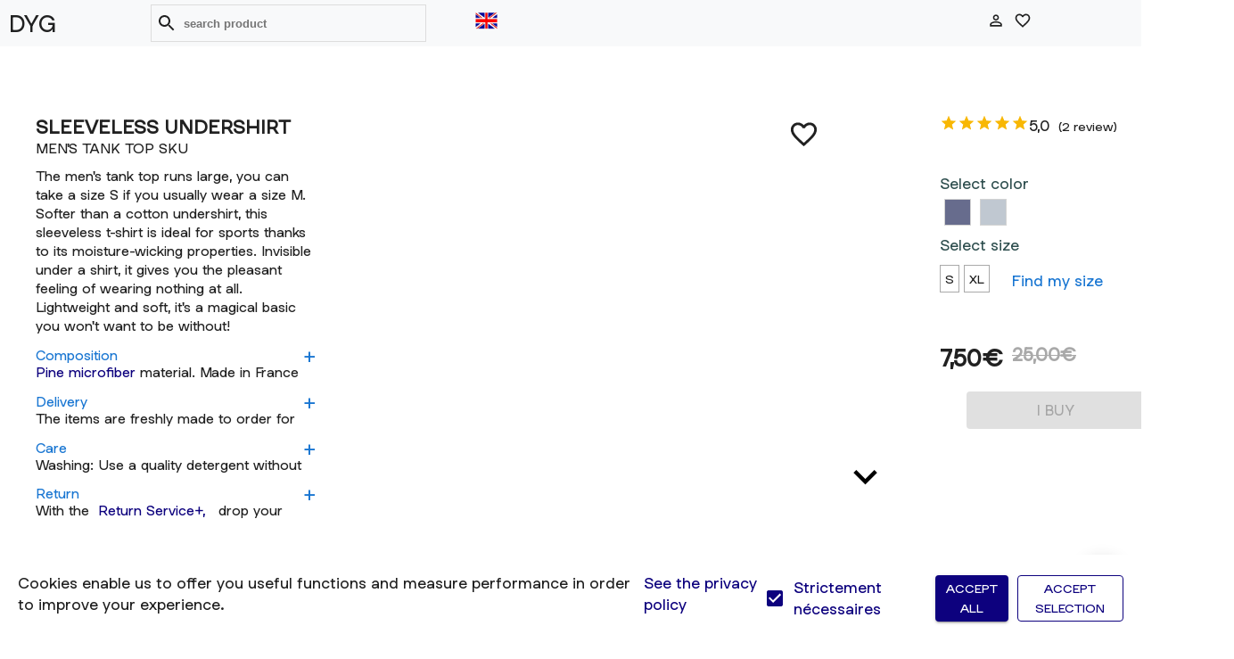

--- FILE ---
content_type: text/html; charset=utf-8
request_url: https://doyougreen.com/en/underwear/sleeveless-undershirt
body_size: 10769
content:
<!DOCTYPE html><html lang="en"><head><meta charSet="utf-8"/><meta name="viewport" content="width=device-width, initial-scale=1"/><link rel="stylesheet" href="/_next/static/css/78770037ae70a2f4.css" data-precedence="next"/><link rel="stylesheet" href="/_next/static/css/2c4357a857ee99e1.css" data-precedence="next"/><link rel="stylesheet" href="/_next/static/css/1929bacf793eb8a0.css" data-precedence="next"/><link rel="stylesheet" href="/_next/static/css/9d02000d8125a4d4.css" data-precedence="next"/><link rel="stylesheet" href="/_next/static/css/00fcb180d3f85231.css" data-precedence="next"/><link rel="preload" as="script" fetchPriority="low" href="/_next/static/chunks/webpack.a5e2774858295cf7.js"/><script src="/_next/static/chunks/fd9d1056.ccd34a128a04fa53.js" async=""></script><script src="/_next/static/chunks/7023.e3afd120d0138ae0.js" async=""></script><script src="/_next/static/chunks/main-app.50637325255c6251.js" async=""></script><script src="/_next/static/chunks/447.ce84d90aaec79b9d.js" async=""></script><script src="/_next/static/chunks/231.bfba9223167776b7.js" async=""></script><script src="/_next/static/chunks/8173.002d2c57ca8bd081.js" async=""></script><script src="/_next/static/chunks/6860.4b73352e93ac1edb.js" async=""></script><script src="/_next/static/chunks/7771.205a42f42fa2136d.js" async=""></script><script src="/_next/static/chunks/8323.ad52b9d729880497.js" async=""></script><script src="/_next/static/chunks/7807.d817d4cf95abf3c7.js" async=""></script><script src="/_next/static/chunks/8338.b2a2c3a63a17cd00.js" async=""></script><script src="/_next/static/chunks/8596.9509d34004c35ca7.js" async=""></script><script src="/_next/static/chunks/9009.45104cfed22961c0.js" async=""></script><script src="/_next/static/chunks/232.bbb39bac3e73ef09.js" async=""></script><script src="/_next/static/chunks/5867.c03559a2b6666a4b.js" async=""></script><script src="/_next/static/chunks/1054.4836895816ce708a.js" async=""></script><script src="/_next/static/chunks/6259.dc45ce859e79e359.js" async=""></script><script src="/_next/static/chunks/7040.eeed4915977b3506.js" async=""></script><script src="/_next/static/chunks/8583.e1d6981a9a3aea61.js" async=""></script><script src="/_next/static/chunks/7650.65d3d8fe4a6f60c9.js" async=""></script><script src="/_next/static/chunks/app/%5Blng%5D/layout.6951997d324a26fa.js" async=""></script><script src="/_next/static/chunks/app/%5Blng%5D/error.1637d68b380b9398.js" async=""></script><script src="/_next/static/chunks/9880.097ed28ef4efbe6d.js" async=""></script><script src="/_next/static/chunks/app/global-error.290611745e6f78ec.js" async=""></script><script src="/_next/static/chunks/2400.1d69cc8112b0f8eb.js" async=""></script><script src="/_next/static/chunks/9040.01fb881538eef0b8.js" async=""></script><script src="/_next/static/chunks/app/%5Blng%5D/(products)/lingerie/%5Bslug%5D/page.95ee9e710cdbac49.js" async=""></script><link rel="preload" href="/_next/static/css/4abd697cf8ae4187.css" as="style"/><link rel="preload" href="/_next/static/css/3d2e0a10998d5b6c.css" as="style"/><link rel="preload" href="/_next/static/css/4ea47a5c8371daad.css" as="style"/><link rel="preload" href="https://www.googletagmanager.com/gtag/js?id=G-6467NC7K84" as="script"/><title>Marcel sleeveless: men’s sports underwear | DoYouGreen</title><meta name="description" content="The men&#x27;s tank top runs large, you can take a size S if you usually wear a size M. Softer than a cotton undershirt, this sleeveless t-shirt is ideal for sports "/><meta name="application-name" content="Do You Green"/><link rel="author" href="https://episteme-web.com"/><meta name="author" content="Stéphane Closse"/><link rel="manifest" href="/fr/manifest.json" crossorigin="use-credentials"/><meta name="generator" content="Next.js"/><meta name="referrer" content="origin-when-cross-origin"/><meta name="creator" content="Stéphane Closse"/><meta name="publisher" content="Sophie Young"/><meta name="robots" content="index, follow, nocache"/><meta name="format-detection" content="telephone=no, address=no, email=no"/><meta property="og:title" content="Marcel sleeveless: men’s sports underwear | DoYouGreen"/><meta property="og:description" content="The men&#x27;s tank top runs large, you can take a size S if you usually wear a size M. Softer than a cotton undershirt, this sleeveless t-shirt is ideal for sports "/><meta property="og:url" content="https://doyougreen.com//en/underwear/sleeveless-undershirt"/><meta property="og:site_name" content="Do You Green"/><meta property="og:locale" content="fr-FR"/><meta property="og:image" content="https://api.doyougreen.com//storage/uploads/products/7/marcel-homme-2_large.webp"/><meta property="og:image:width" content="900"/><meta property="og:image:height" content="1200"/><meta property="og:type" content="website"/><meta name="twitter:card" content="summary_large_image"/><meta name="twitter:title" content="Marcel sleeveless: men’s sports underwear | DoYouGreen"/><meta name="twitter:description" content="The men&#x27;s tank top runs large, you can take a size S if you usually wear a size M. Softer than a cotton undershirt, this sleeveless t-shirt is ideal for sports "/><meta name="twitter:image" content="https://api.doyougreen.com//storage/uploads/products/7/marcel-homme-2_large.webp"/><meta name="twitter:image:width" content="900"/><meta name="twitter:image:height" content="1200"/><link rel="icon" href="/favicon.ico" type="image/x-icon" sizes="48x48"/><script src="/_next/static/chunks/polyfills-78c92fac7aa8fdd8.js" noModule=""></script><style data-emotion="mui-theme 1fwh0cr">html{-webkit-font-smoothing:antialiased;-moz-osx-font-smoothing:grayscale;box-sizing:border-box;-webkit-text-size-adjust:100%;}*,*::before,*::after{box-sizing:inherit;}strong,b{font-weight:700;}body{margin:0;color:rgba(0, 0, 0, 0.87);font-family:'LinkSans','Arial Black','Arial',sans-serif;font-weight:400;font-size:1rem;line-height:1.5;background-color:#fff;}@media print{body{background-color:#fff;}}body::backdrop{background-color:#fff;}</style></head><body><html lang="en" dir="ltr"><head></head><body><script id="schema1" type="application/ld+json">{"@context":"https://schema.org","@type":"Organization","url":"https://doyougreen.com","name":"DO YOU GREEN","brand":"DO YOU GREEN","sameAs":["https://www.facebook.com/doyougreen-2802776929751077/","https://www.instagram.com/doyougreen/","https://www.youtube.com/channel/UC5ulMX0NSG-S0LndYolsfaA","https://www.pinterest.fr/doyougreen/"],"address":{"@type":"PostalAddress","streetAddress":"21 rue de la Gaité","addressLocality":"Clamart","addressCountry":"France","postalCode":"92140"},"description":"Do You Green, la première ligne de sous vetements femme bio à base de pin ! Une alternative aux sous vetements femme coton bio. Les dernières nouveautés de soutiens-gorge bio, slips bio, culottes bio, pyjamas pour femme."}</script><script id="schema2" type="application/ld+json">{"@context":"https://schema.org","@type":"WebSite","url":"https://doyougreen.com/fr","image":{"@type":"ImageObject","url":"https://doyougreen.com/launcher-48.png"}}</script><script id="schema3" type="application/ld+json">{"@context":"https://schema.org","@type":"ClothingStore","name":"Sous vêtement femme coton - La première ligne de lingerie bio","description":"Do You Green, la première ligne de sous vetements femme bio à base de pin ! Une alternative aux sous vetements femme coton bio. Les dernières nouveautés de soutiens-gorge bio, slips bio, culottes bio, pyjamas pour femme.","url":"https://doyougreen.com/fr","image":"https://doyougreen.com/launcher-48.png","logo":"https://doyougreen.com/launcher-48.png","email":"alaska.doyougreen@gmail.com","address":{"@type":"PostalAddress","streetAddress":"21 rue de la Gaité","addressLocality":"Clamart","addressCountry":"France","postalCode":"92140"},"contactPoint":[{"@type":"ContactPoint","email":"alaska.doyougreen@gmail.com","contactType":"customer service"}],"geo":{"@type":"GeoCoordinates","latitude":"48.77976","longitude":"2.23503"},"sameAs":["https://www.facebook.com/doyougreen-2802776929751077/","https://www.instagram.com/doyougreen/","https://www.youtube.com/channel/UC5ulMX0NSG-S0LndYolsfaA","https://www.pinterest.fr/doyougreen/"]}</script><!--$--><!--/$--><script src="/_next/static/chunks/webpack.a5e2774858295cf7.js" async=""></script></body></html><script>(self.__next_f=self.__next_f||[]).push([0]);self.__next_f.push([2,null])</script><script>self.__next_f.push([1,"1:HL[\"/_next/static/css/78770037ae70a2f4.css\",\"style\"]\n2:HL[\"/_next/static/css/2c4357a857ee99e1.css\",\"style\"]\n3:HL[\"/_next/static/css/1929bacf793eb8a0.css\",\"style\"]\n4:HL[\"/_next/static/css/9d02000d8125a4d4.css\",\"style\"]\n5:HL[\"/_next/static/css/00fcb180d3f85231.css\",\"style\"]\n6:HL[\"/_next/static/css/4abd697cf8ae4187.css\",\"style\"]\n7:HL[\"/_next/static/css/3d2e0a10998d5b6c.css\",\"style\"]\n8:HL[\"/_next/static/css/4ea47a5c8371daad.css\",\"style\"]\n"])</script><script>self.__next_f.push([1,"9:I[95751,[],\"\"]\nc:I[39275,[],\"\"]\nf:I[61343,[],\"\"]\n10:I[84080,[\"447\",\"static/chunks/447.ce84d90aaec79b9d.js\",\"231\",\"static/chunks/231.bfba9223167776b7.js\",\"8173\",\"static/chunks/8173.002d2c57ca8bd081.js\",\"6860\",\"static/chunks/6860.4b73352e93ac1edb.js\",\"7771\",\"static/chunks/7771.205a42f42fa2136d.js\",\"8323\",\"static/chunks/8323.ad52b9d729880497.js\",\"7807\",\"static/chunks/7807.d817d4cf95abf3c7.js\",\"8338\",\"static/chunks/8338.b2a2c3a63a17cd00.js\",\"8596\",\"static/chunks/8596.9509d34004c35ca7.js\",\"9009\",\"static/chunks/9009.45104cfed22961c0.js\",\"232\",\"static/chunks/232.bbb39bac3e73ef09.js\",\"5867\",\"static/chunks/5867.c03559a2b6666a4b.js\",\"1054\",\"static/chunks/1054.4836895816ce708a.js\",\"6259\",\"static/chunks/6259.dc45ce859e79e359.js\",\"7040\",\"static/chunks/7040.eeed4915977b3506.js\",\"8583\",\"static/chunks/8583.e1d6981a9a3aea61.js\",\"7650\",\"static/chunks/7650.65d3d8fe4a6f60c9.js\",\"9695\",\"static/chunks/app/%5Blng%5D/layout.6951997d324a26fa.js\"],\"\"]\n12:\"$Sreact.suspense\"\n13:I[63097,[\"447\",\"static/chunks/447.ce84d90aaec79b9d.js\",\"231\",\"static/chunks/231.bfba9223167776b7.js\",\"8173\",\"static/chunks/8173.002d2c57ca8bd081.js\",\"6860\",\"static/chunks/6860.4b73352e93ac1edb.js\",\"7771\",\"static/chunks/7771.205a42f42fa2136d.js\",\"8323\",\"static/chunks/8323.ad52b9d729880497.js\",\"7807\",\"static/chunks/7807.d817d4cf95abf3c7.js\",\"8338\",\"static/chunks/8338.b2a2c3a63a17cd00.js\",\"8596\",\"static/chunks/8596.9509d34004c35ca7.js\",\"9009\",\"static/chunks/9009.45104cfed22961c0.js\",\"232\",\"static/chunks/232.bbb39bac3e73ef09.js\",\"5867\",\"static/chunks/5867.c03559a2b6666a4b.js\",\"1054\",\"static/chunks/1054.4836895816ce708a.js\",\"6259\",\"static/chunks/6259.dc45ce859e79e359.js\",\"7040\",\"static/chunks/7040.eeed4915977b3506.js\",\"8583\",\"static/chunks/8583.e1d6981a9a3aea61.js\",\"7650\",\"static/chunks/7650.65d3d8fe4a6f60c9.js\",\"9695\",\"static/chunks/app/%5Blng%5D/layout.6951997d324a26fa.js\"],\"default\"]\n14:I[90058,[\"447\",\"static/chunks/447.ce84d90aaec79b9d.js\",\"231\",\"static/chunks/231.bfba9223167776b7.js\",\"8173\",\"static/chunks/8173.002d2c57ca8bd081.js\",\"6860\",\"static/chunks/6860.4b73352"])</script><script>self.__next_f.push([1,"e93ac1edb.js\",\"7771\",\"static/chunks/7771.205a42f42fa2136d.js\",\"8323\",\"static/chunks/8323.ad52b9d729880497.js\",\"7807\",\"static/chunks/7807.d817d4cf95abf3c7.js\",\"8338\",\"static/chunks/8338.b2a2c3a63a17cd00.js\",\"8596\",\"static/chunks/8596.9509d34004c35ca7.js\",\"9009\",\"static/chunks/9009.45104cfed22961c0.js\",\"232\",\"static/chunks/232.bbb39bac3e73ef09.js\",\"5867\",\"static/chunks/5867.c03559a2b6666a4b.js\",\"1054\",\"static/chunks/1054.4836895816ce708a.js\",\"6259\",\"static/chunks/6259.dc45ce859e79e359.js\",\"7040\",\"static/chunks/7040.eeed4915977b3506.js\",\"8583\",\"static/chunks/8583.e1d6981a9a3aea61.js\",\"7650\",\"static/chunks/7650.65d3d8fe4a6f60c9.js\",\"9695\",\"static/chunks/app/%5Blng%5D/layout.6951997d324a26fa.js\"],\"default\"]\n15:I[79020,[\"4948\",\"static/chunks/app/%5Blng%5D/error.1637d68b380b9398.js\"],\"default\"]\n17:I[79048,[\"9880\",\"static/chunks/9880.097ed28ef4efbe6d.js\",\"6470\",\"static/chunks/app/global-error.290611745e6f78ec.js\"],\"default\"]\nd:[\"lng\",\"en\",\"d\"]\ne:[\"slug\",\"sleeveless-undershirt\",\"d\"]\n11:T43c,{\"@context\":\"https://schema.org\",\"@type\":\"ClothingStore\",\"name\":\"Sous vêtement femme coton - La première ligne de lingerie bio\",\"description\":\"Do You Green, la première ligne de sous vetements femme bio à base de pin ! Une alternative aux sous vetements femme coton bio. Les dernières nouveautés de soutiens-gorge bio, slips bio, culottes bio, pyjamas pour femme.\",\"url\":\"https://doyougreen.com/fr\",\"image\":\"https://doyougreen.com/launcher-48.png\",\"logo\":\"https://doyougreen.com/launcher-48.png\",\"email\":\"alaska.doyougreen@gmail.com\",\"address\":{\"@type\":\"PostalAddress\",\"streetAddress\":\"21 rue de la Gaité\",\"addressLocality\":\"Clamart\",\"addressCountry\":\"France\",\"postalCode\":\"92140\"},\"contactPoint\":[{\"@type\":\"ContactPoint\",\"email\":\"alaska.doyougreen@gmail.com\",\"contactType\":\"customer service\"}],\"geo\":{\"@type\":\"GeoCoordinates\",\"latitude\":\"48.77976\",\"longitude\":\"2.23503\"},\"sameAs\":[\"https://www.facebook.com/doyougreen-2802776929751077/\",\"https://www.instagram.com/doyougreen/\",\"https://www.youtube.com/channel/UC5ulMX0NSG-S0LndYolsfaA\",\"https:"])</script><script>self.__next_f.push([1,"//www.pinterest.fr/doyougreen/\"]}18:[]\n"])</script><script>self.__next_f.push([1,"0:[\"$\",\"$L9\",null,{\"buildId\":\"_i52Y2Pc1jS_2hic8c7J1\",\"assetPrefix\":\"\",\"urlParts\":[\"\",\"en\",\"underwear\",\"sleeveless-undershirt\"],\"initialTree\":[\"\",{\"children\":[[\"lng\",\"en\",\"d\"],{\"children\":[\"(products)\",{\"children\":[\"lingerie\",{\"children\":[[\"slug\",\"sleeveless-undershirt\",\"d\"],{\"children\":[\"__PAGE__\",{}]}]}]}]}]},\"$undefined\",\"$undefined\",true],\"initialSeedData\":[\"\",{\"children\":[[\"lng\",\"en\",\"d\"],{\"children\":[\"(products)\",{\"children\":[\"lingerie\",{\"children\":[[\"slug\",\"sleeveless-undershirt\",\"d\"],{\"children\":[\"__PAGE__\",{},[[\"$La\",\"$Lb\",[[\"$\",\"link\",\"0\",{\"rel\":\"stylesheet\",\"href\":\"/_next/static/css/4abd697cf8ae4187.css\",\"precedence\":\"next\",\"crossOrigin\":\"$undefined\"}],[\"$\",\"link\",\"1\",{\"rel\":\"stylesheet\",\"href\":\"/_next/static/css/3d2e0a10998d5b6c.css\",\"precedence\":\"next\",\"crossOrigin\":\"$undefined\"}],[\"$\",\"link\",\"2\",{\"rel\":\"stylesheet\",\"href\":\"/_next/static/css/4ea47a5c8371daad.css\",\"precedence\":\"next\",\"crossOrigin\":\"$undefined\"}]]],null],null]},[null,[\"$\",\"$Lc\",null,{\"parallelRouterKey\":\"children\",\"segmentPath\":[\"children\",\"$d\",\"children\",\"(products)\",\"children\",\"lingerie\",\"children\",\"$e\",\"children\"],\"error\":\"$undefined\",\"errorStyles\":\"$undefined\",\"errorScripts\":\"$undefined\",\"template\":[\"$\",\"$Lf\",null,{}],\"templateStyles\":\"$undefined\",\"templateScripts\":\"$undefined\",\"notFound\":\"$undefined\",\"notFoundStyles\":\"$undefined\"}]],[[\"$\",\"div\",null,{\"style\":{\"marginTop\":\"100px\",\"width\":\"100%\",\"textAlign\":\"center\"},\"children\":\"Veuillez patienter... / Please wait...\"}],[],[]]]},[null,[\"$\",\"$Lc\",null,{\"parallelRouterKey\":\"children\",\"segmentPath\":[\"children\",\"$d\",\"children\",\"(products)\",\"children\",\"lingerie\",\"children\"],\"error\":\"$undefined\",\"errorStyles\":\"$undefined\",\"errorScripts\":\"$undefined\",\"template\":[\"$\",\"$Lf\",null,{}],\"templateStyles\":\"$undefined\",\"templateScripts\":\"$undefined\",\"notFound\":\"$undefined\",\"notFoundStyles\":\"$undefined\"}]],null]},[null,[\"$\",\"$Lc\",null,{\"parallelRouterKey\":\"children\",\"segmentPath\":[\"children\",\"$d\",\"children\",\"(products)\",\"children\"],\"error\":\"$undefined\",\"errorStyles\":\"$undefined\",\"errorScripts\":\"$undefined\",\"template\":[\"$\",\"$Lf\",null,{}],\"templateStyles\":\"$undefined\",\"templateScripts\":\"$undefined\",\"notFound\":\"$undefined\",\"notFoundStyles\":\"$undefined\"}]],null]},[[[[\"$\",\"link\",\"0\",{\"rel\":\"stylesheet\",\"href\":\"/_next/static/css/78770037ae70a2f4.css\",\"precedence\":\"next\",\"crossOrigin\":\"$undefined\"}],[\"$\",\"link\",\"1\",{\"rel\":\"stylesheet\",\"href\":\"/_next/static/css/2c4357a857ee99e1.css\",\"precedence\":\"next\",\"crossOrigin\":\"$undefined\"}],[\"$\",\"link\",\"2\",{\"rel\":\"stylesheet\",\"href\":\"/_next/static/css/1929bacf793eb8a0.css\",\"precedence\":\"next\",\"crossOrigin\":\"$undefined\"}],[\"$\",\"link\",\"3\",{\"rel\":\"stylesheet\",\"href\":\"/_next/static/css/9d02000d8125a4d4.css\",\"precedence\":\"next\",\"crossOrigin\":\"$undefined\"}],[\"$\",\"link\",\"4\",{\"rel\":\"stylesheet\",\"href\":\"/_next/static/css/00fcb180d3f85231.css\",\"precedence\":\"next\",\"crossOrigin\":\"$undefined\"}]],[\"$\",\"html\",null,{\"lang\":\"en\",\"dir\":\"ltr\",\"children\":[[\"$\",\"head\",null,{}],[\"$\",\"body\",null,{\"children\":[[\"$\",\"$L10\",null,{\"src\":\"https://www.googletagmanager.com/gtag/js?id=G-6467NC7K84\"}],[\"$\",\"$L10\",null,{\"id\":\"google-analytics\",\"children\":\"\\n                      window.dataLayer = window.dataLayer || [];\\n                      function gtag(){dataLayer.push(arguments);}\\n                      gtag('js', new Date());\\n\\n                      gtag('config', 'G-6467NC7K84');\\n                    \"}],[\"$\",\"script\",null,{\"id\":\"schema1\",\"type\":\"application/ld+json\",\"dangerouslySetInnerHTML\":{\"__html\":\"{\\\"@context\\\":\\\"https://schema.org\\\",\\\"@type\\\":\\\"Organization\\\",\\\"url\\\":\\\"https://doyougreen.com\\\",\\\"name\\\":\\\"DO YOU GREEN\\\",\\\"brand\\\":\\\"DO YOU GREEN\\\",\\\"sameAs\\\":[\\\"https://www.facebook.com/doyougreen-2802776929751077/\\\",\\\"https://www.instagram.com/doyougreen/\\\",\\\"https://www.youtube.com/channel/UC5ulMX0NSG-S0LndYolsfaA\\\",\\\"https://www.pinterest.fr/doyougreen/\\\"],\\\"address\\\":{\\\"@type\\\":\\\"PostalAddress\\\",\\\"streetAddress\\\":\\\"21 rue de la Gaité\\\",\\\"addressLocality\\\":\\\"Clamart\\\",\\\"addressCountry\\\":\\\"France\\\",\\\"postalCode\\\":\\\"92140\\\"},\\\"description\\\":\\\"Do You Green, la première ligne de sous vetements femme bio à base de pin ! Une alternative aux sous vetements femme coton bio. Les dernières nouveautés de soutiens-gorge bio, slips bio, culottes bio, pyjamas pour femme.\\\"}\"}}],[\"$\",\"script\",null,{\"id\":\"schema2\",\"type\":\"application/ld+json\",\"dangerouslySetInnerHTML\":{\"__html\":\"{\\\"@context\\\":\\\"https://schema.org\\\",\\\"@type\\\":\\\"WebSite\\\",\\\"url\\\":\\\"https://doyougreen.com/fr\\\",\\\"image\\\":{\\\"@type\\\":\\\"ImageObject\\\",\\\"url\\\":\\\"https://doyougreen.com/launcher-48.png\\\"}}\"}}],[\"$\",\"script\",null,{\"id\":\"schema3\",\"type\":\"application/ld+json\",\"dangerouslySetInnerHTML\":{\"__html\":\"$11\"}}],[\"$\",\"$12\",null,{\"fallback\":\"Loading...\",\"children\":[\"$\",\"$L13\",null,{\"options\":{\"key\":\"mui-theme\"},\"children\":[\"$\",\"$L14\",null,{\"lng\":\"en\",\"children\":[\"$\",\"$Lc\",null,{\"parallelRouterKey\":\"children\",\"segmentPath\":[\"children\",\"$d\",\"children\"],\"error\":\"$15\",\"errorStyles\":[],\"errorScripts\":[],\"template\":[\"$\",\"$Lf\",null,{}],\"templateStyles\":\"$undefined\",\"templateScripts\":\"$undefined\",\"notFound\":\"$undefined\",\"notFoundStyles\":\"$undefined\"}]}]}]}]]}]]}]],null],[\"Loading...\",[],[]]]},[[null,[\"$\",\"html\",null,{\"lang\":\"en\",\"children\":[\"$\",\"body\",null,{\"children\":[\"$\",\"$Lc\",null,{\"parallelRouterKey\":\"children\",\"segmentPath\":[\"children\"],\"error\":\"$undefined\",\"errorStyles\":\"$undefined\",\"errorScripts\":\"$undefined\",\"template\":[\"$\",\"$Lf\",null,{}],\"templateStyles\":\"$undefined\",\"templateScripts\":\"$undefined\",\"notFound\":[[\"$\",\"title\",null,{\"children\":\"404: This page could not be found.\"}],[\"$\",\"div\",null,{\"style\":{\"fontFamily\":\"system-ui,\\\"Segoe UI\\\",Roboto,Helvetica,Arial,sans-serif,\\\"Apple Color Emoji\\\",\\\"Segoe UI Emoji\\\"\",\"height\":\"100vh\",\"textAlign\":\"center\",\"display\":\"flex\",\"flexDirection\":\"column\",\"alignItems\":\"center\",\"justifyContent\":\"center\"},\"children\":[\"$\",\"div\",null,{\"children\":[[\"$\",\"style\",null,{\"dangerouslySetInnerHTML\":{\"__html\":\"body{color:#000;background:#fff;margin:0}.next-error-h1{border-right:1px solid rgba(0,0,0,.3)}@media (prefers-color-scheme:dark){body{color:#fff;background:#000}.next-error-h1{border-right:1px solid rgba(255,255,255,.3)}}\"}}],[\"$\",\"h1\",null,{\"className\":\"next-error-h1\",\"style\":{\"display\":\"inline-block\",\"margin\":\"0 20px 0 0\",\"padding\":\"0 23px 0 0\",\"fontSize\":24,\"fontWeight\":500,\"verticalAlign\":\"top\",\"lineHeight\":\"49px\"},\"children\":\"404\"}],[\"$\",\"div\",null,{\"style\":{\"display\":\"inline-block\"},\"children\":[\"$\",\"h2\",null,{\"style\":{\"fontSize\":14,\"fontWeight\":400,\"lineHeight\":\"49px\",\"margin\":0},\"children\":\"This page could not be found.\"}]}]]}]}]],\"notFoundStyles\":[]}]}]}]],null],null],\"couldBeIntercepted\":false,\"initialHead\":[null,\"$L16\"],\"globalErrorComponent\":\"$17\",\"missingSlots\":\"$W18\"}]\n"])</script><script>self.__next_f.push([1,"19:I[62444,[\"447\",\"static/chunks/447.ce84d90aaec79b9d.js\",\"231\",\"static/chunks/231.bfba9223167776b7.js\",\"8173\",\"static/chunks/8173.002d2c57ca8bd081.js\",\"6860\",\"static/chunks/6860.4b73352e93ac1edb.js\",\"7771\",\"static/chunks/7771.205a42f42fa2136d.js\",\"8323\",\"static/chunks/8323.ad52b9d729880497.js\",\"7807\",\"static/chunks/7807.d817d4cf95abf3c7.js\",\"8338\",\"static/chunks/8338.b2a2c3a63a17cd00.js\",\"8596\",\"static/chunks/8596.9509d34004c35ca7.js\",\"9009\",\"static/chunks/9009.45104cfed22961c0.js\",\"232\",\"static/chunks/232.bbb39bac3e73ef09.js\",\"2400\",\"static/chunks/2400.1d69cc8112b0f8eb.js\",\"1054\",\"static/chunks/1054.4836895816ce708a.js\",\"9040\",\"static/chunks/9040.01fb881538eef0b8.js\",\"8022\",\"static/chunks/app/%5Blng%5D/(products)/lingerie/%5Bslug%5D/page.95ee9e710cdbac49.js\"],\"default\"]\n1a:I[97672,[\"447\",\"static/chunks/447.ce84d90aaec79b9d.js\",\"231\",\"static/chunks/231.bfba9223167776b7.js\",\"8173\",\"static/chunks/8173.002d2c57ca8bd081.js\",\"6860\",\"static/chunks/6860.4b73352e93ac1edb.js\",\"7771\",\"static/chunks/7771.205a42f42fa2136d.js\",\"8323\",\"static/chunks/8323.ad52b9d729880497.js\",\"7807\",\"static/chunks/7807.d817d4cf95abf3c7.js\",\"8338\",\"static/chunks/8338.b2a2c3a63a17cd00.js\",\"8596\",\"static/chunks/8596.9509d34004c35ca7.js\",\"9009\",\"static/chunks/9009.45104cfed22961c0.js\",\"232\",\"static/chunks/232.bbb39bac3e73ef09.js\",\"2400\",\"static/chunks/2400.1d69cc8112b0f8eb.js\",\"1054\",\"static/chunks/1054.4836895816ce708a.js\",\"9040\",\"static/chunks/9040.01fb881538eef0b8.js\",\"8022\",\"static/chunks/app/%5Blng%5D/(products)/lingerie/%5Bslug%5D/page.95ee9e710cdbac49.js\"],\"default\"]\n1b:I[85171,[\"447\",\"static/chunks/447.ce84d90aaec79b9d.js\",\"231\",\"static/chunks/231.bfba9223167776b7.js\",\"8173\",\"static/chunks/8173.002d2c57ca8bd081.js\",\"6860\",\"static/chunks/6860.4b73352e93ac1edb.js\",\"7771\",\"static/chunks/7771.205a42f42fa2136d.js\",\"8323\",\"static/chunks/8323.ad52b9d729880497.js\",\"7807\",\"static/chunks/7807.d817d4cf95abf3c7.js\",\"8338\",\"static/chunks/8338.b2a2c3a63a17cd00.js\",\"8596\",\"static/chunks/8596.9509d34004c35ca7.js\",\"9009\",\"static/chunks/9009.45104cfed22961c"])</script><script>self.__next_f.push([1,"0.js\",\"232\",\"static/chunks/232.bbb39bac3e73ef09.js\",\"2400\",\"static/chunks/2400.1d69cc8112b0f8eb.js\",\"1054\",\"static/chunks/1054.4836895816ce708a.js\",\"9040\",\"static/chunks/9040.01fb881538eef0b8.js\",\"8022\",\"static/chunks/app/%5Blng%5D/(products)/lingerie/%5Bslug%5D/page.95ee9e710cdbac49.js\"],\"default\"]\n1e:{\"name\":\"short-court-homme .webp\",\"type\":1,\"imagedir\":\"/storage/uploads/products/7/short-court-homme _small.webp\"}\n1d:{\"product_id\":619,\"related_id\":669,\"default_media\":\"$1e\",\"title\":\"Men's short shorts with pockets\",\"url\":\"short-homme-bamako\",\"price\":\"35.00\",\"real_price\":0}\n20:{\"name\":\"meilleur-boxer-homme.webp\",\"type\":1,\"imagedir\":\"/storage/uploads/products/5/meilleur-boxer-homme_small.webp\"}\n1f:{\"product_id\":619,\"related_id\":446,\"default_media\":\"$20\",\"title\":\"Best Men's Anti-Perspiration Boxer Shorts\",\"url\":\"best-mens-boxers-a-feeling-of-freshness\",\"price\":\"19.90\",\"real_price\":0}\n1c:{\"0\":\"$1d\",\"2\":\"$1f\"}\n"])</script><script>self.__next_f.push([1,"b:[\"$\",\"$12\",null,{\"fallback\":[\"$\",\"div\",null,{\"style\":{\"marginTop\":\"100px\",\"width\":\"100%\",\"textAlign\":\"center\"},\"children\":\"Veuillez patienter... / Please wait...\"}],\"children\":[[\"$\",\"script\",null,{\"id\":\"schema2\",\"type\":\"application/ld+json\",\"dangerouslySetInnerHTML\":{\"__html\":\"{\\\"@context\\\":\\\"https://schema.org\\\",\\\"@type\\\":\\\"Product\\\",\\\"brand\\\":\\\"Do You Green\\\",\\\"description\\\":\\\"The men's tank top runs large, you can take a size S if you usually wear a size M. Softer than a cotton undershirt, this sleeveless t-shirt is ideal for sports \\\",\\\"name\\\":\\\"Marcel sleeveless: men’s sports underwear | DoYouGreen\\\",\\\"image\\\":\\\"https://api.doyougreen.com//storage/uploads/products/7/marcel-homme-2_large.webp\\\",\\\"sku\\\":\\\"marcel homme\\\",\\\"mpn\\\":\\\"dyg00619\\\",\\\"url\\\":\\\"https://doyougreen.com//en/underwear/sleeveless-undershirt\\\",\\\"offers\\\":{\\\"@type\\\":\\\"Offer\\\",\\\"availability\\\":\\\"https://schema.org/InStock\\\",\\\"price\\\":\\\"7.50\\\",\\\"priceCurrency\\\":\\\"EUR\\\",\\\"priceValidUntil\\\":\\\"2024-12-31T21:30\\\",\\\"url\\\":\\\"https://doyougreen.com//en/underwear/sleeveless-undershirt\\\"},\\\"aggregateRating\\\":{\\\"@type\\\":\\\"AggregateRating\\\",\\\"ratingValue\\\":5,\\\"reviewCount\\\":2}}\"}}],[\"$\",\"h1\",null,{\"className\":\"Single_h1title__REIuG\",\"children\":\"Marcel sleeveless: men’s sports underwear | DoYouGreen\"}],[\"$\",\"div\",null,{\"className\":\"Single_container__kVVHv\",\"children\":[[\"$\",\"div\",null,{\"className\":\"Single_innerContainer__s9Kji\",\"children\":[\"$\",\"$L19\",null,{\"data\":{\"product\":{\"id\":619,\"ugs\":\"marcel homme\",\"ensemble\":0,\"url\":\"sleeveless-undershirt\",\"title\":\"Sleeveless undershirt\",\"subtitle\":\"Men's tank top SKU\",\"description\":\"\u003cp\u003eThe men's tank top runs large, you can take a size S if you usually wear a size M.\u003c/p\u003e\\n\u003cp\u003eSofter than a cotton undershirt, this sleeveless t-shirt is ideal for sports thanks to its moisture-wicking properties. Invisible under a shirt, it gives you the pleasant feeling of wearing nothing at all. Lightweight and soft, it's a magical basic you won't want to be without!\u003c/p\u003e\",\"reviews\":[{\"content\":\"Très agréable à porter, convient à toutes les morphologies par son élasticité \",\"stars\":5,\"created_at\":\"2022-01-20T11:35:48.000000Z\",\"customer_id\":52279,\"name\":\"Gaël\",\"date\":\"20/01\"},{\"content\":\"Rien a dire !!!!  \",\"stars\":5,\"created_at\":\"2020-08-27T09:27:16.000000Z\",\"customer_id\":48373,\"name\":\"Robert\",\"date\":\"27/08\"}],\"countReviews\":2,\"ratingValue\":5,\"real_price\":\"25.00\",\"price\":\"7.50\",\"default_media_type\":1,\"default_media_dir\":\"/storage/uploads/products/7/marcel-homme-2_large.webp\",\"default_media_thumb\":\"/storage/uploads/products/7/marcel-homme-2_thumb.webp\",\"care\":\"\u003cul\u003e\\n\u003cli\u003eWashing: Use a quality detergent without fabric softener. Avoid fabric softeners, as they are very abrasive for delicate fabrics like lingerie. Machine wash at 30°C.\u003c/li\u003e\\n\u003cli\u003eDrying: Quick drying for easy care. Do not tumble dry.\u003c/li\u003e\\n\u003cli\u003eIroning: Unlike cotton, it does not require ironing. If you want to restore the shine to your pine fiber underwear, you can give it a quick steam without touching the fabric with your steam iron.\u003c/li\u003e\\n\u003cli\u003ePrecautions: Never iron the elastic bands on clothes, as this could cause them to shrink.\u003c/li\u003e\\n\u003c/ul\u003e\\n\u003cp\u003e\u003cstrong\u003eAll our products are steamed at 100 degrees after manufacture, so there is no need to wash them before use.\u003c/strong\u003e\u003c/p\u003e\",\"care_slug\":\"mens-pajamas\",\"size\":\"boxer\",\"livraison\":\"The items are freshly made to order for perfect hygiene, a reduced price, and a limited carbon footprint.\u0026nbsp; \u003cstrong\u003eLead time:\u003c/strong\u003e 5 to 21 days depending on demand, with high demand currently.\u003cbr\u003e\u003cstrong\u003e\u003c/strong\u003e\",\"retour\":\"With the\u0026nbsp; \u003ca href=\\\"https://doyougreen.com/fr/lingerie/service-retour\\\"\u003eReturn Service+,\u003c/a\u003e \u0026nbsp; drop your package off in your mailbox.\\n\u003cdiv\u003e\\n\u003ch4\u003eDescription of the Paid Service\u003c/h4\u003e\\nDo you have an item to return but no time to travel? With our innovative return service, you can now drop off your package directly in your own mailbox! No need to queue at the post office or look for a relay point. Simplify your life with a practical and fast solution.\u003c/div\u003e\",\"composition\":\"\u003ca href=\\\"https://doyougreen.com/fr/news/marque-sous-vetement-connu\\\" target=\\\"_blank\\\" rel=\\\"noopener\\\"\u003ePine microfiber\u003c/a\u003e material. Made in France by DoYouGreen®\\n\u003cul\u003e\\n\u003cli\u003eAntiperspirant, hypoallergenic and antibacterial properties for impeccable hygiene\u003c/li\u003e\\n\u003c/ul\u003e\",\"meta_title\":\"Marcel sleeveless: men’s sports underwear | DoYouGreen\",\"meta_description\":\"The men's tank top runs large, you can take a size S if you usually wear a size M. Softer than a cotton undershirt, this sleeveless t-shirt is ideal for sports \"},\"relateds\":{\"0\":{\"product_id\":619,\"related_id\":669,\"default_media\":{\"name\":\"short-court-homme .webp\",\"type\":1,\"imagedir\":\"/storage/uploads/products/7/short-court-homme _small.webp\"},\"title\":\"Men's short shorts with pockets\",\"url\":\"short-homme-bamako\",\"price\":\"35.00\",\"real_price\":0},\"2\":{\"product_id\":619,\"related_id\":446,\"default_media\":{\"name\":\"meilleur-boxer-homme.webp\",\"type\":1,\"imagedir\":\"/storage/uploads/products/5/meilleur-boxer-homme_small.webp\"},\"title\":\"Best Men's Anti-Perspiration Boxer Shorts\",\"url\":\"best-mens-boxers-a-feeling-of-freshness\",\"price\":\"19.90\",\"real_price\":0}},\"colors\":[{\"value\":69,\"name\":\"Gris-Prague\",\"content\":\"#676c8d\"},{\"value\":18,\"name\":\"Gris-banquise\",\"content\":\"#c0c8d1\"}],\"sizes\":[{\"value\":39,\"name\":\"S\",\"content\":null},{\"value\":42,\"name\":\"XL\",\"content\":null}],\"others_media\":[{\"type\":1,\"vignette\":\"/storage/uploads/products/7/top-marcel-homme-gris-banquise_thumb.webp\",\"large\":\"/storage/uploads/products/7/top-marcel-homme-gris-banquise_large.webp\"},{\"type\":1,\"vignette\":\"/storage/uploads/products/7/marcel-homme-1_thumb.webp\",\"large\":\"/storage/uploads/products/7/marcel-homme-1_large.webp\"},{\"type\":1,\"vignette\":\"/storage/uploads/products/7/marcel noir_thumb.webp\",\"large\":\"/storage/uploads/products/7/marcel noir_large.webp\"},{\"type\":1,\"vignette\":\"/storage/uploads/products/7/marcel-gris-ban-homme_thumb.webp\",\"large\":\"/storage/uploads/products/7/marcel-gris-ban-homme_large.webp\"},{\"type\":1,\"vignette\":\"/storage/uploads/products/7/marcel-gris-prague_thumb.webp\",\"large\":\"/storage/uploads/products/7/marcel-gris-prague_large.webp\"},{\"type\":1,\"vignette\":\"/storage/uploads/products/7/marcel-homme-2_thumb.webp\",\"large\":\"/storage/uploads/products/7/marcel-homme-2_large.webp\"}],\"others_video\":[],\"others_video_internes\":[],\"color_attribute\":1,\"size_attribute\":6,\"category\":{\"id\":292,\"name\":\"Pyjama\",\"slug\":\"mens-pajamas\",\"parent\":\"287-292\",\"parents\":[{\"name\":\"MAN\",\"slug\":\"mens-underwear\"},{\"name\":\"Pyjama\",\"slug\":\"mens-pajamas\"}]},\"ensembles\":[],\"success\":true},\"lng\":\"en\"}]}],false,[\"$\",\"$L1a\",null,{\"product\":{\"description\":\"\u003cp\u003eThe men's tank top runs large, you can take a size S if you usually wear a size M.\u003c/p\u003e\\n\u003cp\u003eSofter than a cotton undershirt, this sleeveless t-shirt is ideal for sports thanks to its moisture-wicking properties. Invisible under a shirt, it gives you the pleasant feeling of wearing nothing at all. Lightweight and soft, it's a magical basic you won't want to be without!\u003c/p\u003e\",\"care\":\"\u003cul\u003e\\n\u003cli\u003eWashing: Use a quality detergent without fabric softener. Avoid fabric softeners, as they are very abrasive for delicate fabrics like lingerie. Machine wash at 30°C.\u003c/li\u003e\\n\u003cli\u003eDrying: Quick drying for easy care. Do not tumble dry.\u003c/li\u003e\\n\u003cli\u003eIroning: Unlike cotton, it does not require ironing. If you want to restore the shine to your pine fiber underwear, you can give it a quick steam without touching the fabric with your steam iron.\u003c/li\u003e\\n\u003cli\u003ePrecautions: Never iron the elastic bands on clothes, as this could cause them to shrink.\u003c/li\u003e\\n\u003c/ul\u003e\\n\u003cp\u003e\u003cstrong\u003eAll our products are steamed at 100 degrees after manufacture, so there is no need to wash them before use.\u003c/strong\u003e\u003c/p\u003e\",\"livraison\":\"The items are freshly made to order for perfect hygiene, a reduced price, and a limited carbon footprint.\u0026nbsp; \u003cstrong\u003eLead time:\u003c/strong\u003e 5 to 21 days depending on demand, with high demand currently.\u003cbr\u003e\u003cstrong\u003e\u003c/strong\u003e\",\"retour\":\"With the\u0026nbsp; \u003ca href=\\\"https://doyougreen.com/fr/lingerie/service-retour\\\"\u003eReturn Service+,\u003c/a\u003e \u0026nbsp; drop your package off in your mailbox.\\n\u003cdiv\u003e\\n\u003ch4\u003eDescription of the Paid Service\u003c/h4\u003e\\nDo you have an item to return but no time to travel? With our innovative return service, you can now drop off your package directly in your own mailbox! No need to queue at the post office or look for a relay point. Simplify your life with a practical and fast solution.\u003c/div\u003e\",\"composition\":\"\u003ca href=\\\"https://doyougreen.com/fr/news/marque-sous-vetement-connu\\\" target=\\\"_blank\\\" rel=\\\"noopener\\\"\u003ePine microfiber\u003c/a\u003e material. Made in France by DoYouGreen®\\n\u003cul\u003e\\n\u003cli\u003eAntiperspirant, hypoallergenic and antibacterial properties for impeccable hygiene\u003c/li\u003e\\n\u003c/ul\u003e\"},\"lng\":\"en\"}],[\"$\",\"$L1b\",null,{\"relateds\":\"$1c\",\"lng\":\"en\"}]]}]]}]\n"])</script><script>self.__next_f.push([1,"16:[[\"$\",\"meta\",\"0\",{\"name\":\"viewport\",\"content\":\"width=device-width, initial-scale=1\"}],[\"$\",\"meta\",\"1\",{\"charSet\":\"utf-8\"}],[\"$\",\"title\",\"2\",{\"children\":\"Marcel sleeveless: men’s sports underwear | DoYouGreen\"}],[\"$\",\"meta\",\"3\",{\"name\":\"description\",\"content\":\"The men's tank top runs large, you can take a size S if you usually wear a size M. Softer than a cotton undershirt, this sleeveless t-shirt is ideal for sports \"}],[\"$\",\"meta\",\"4\",{\"name\":\"application-name\",\"content\":\"Do You Green\"}],[\"$\",\"link\",\"5\",{\"rel\":\"author\",\"href\":\"https://episteme-web.com\"}],[\"$\",\"meta\",\"6\",{\"name\":\"author\",\"content\":\"Stéphane Closse\"}],[\"$\",\"link\",\"7\",{\"rel\":\"manifest\",\"href\":\"/fr/manifest.json\",\"crossOrigin\":\"use-credentials\"}],[\"$\",\"meta\",\"8\",{\"name\":\"generator\",\"content\":\"Next.js\"}],[\"$\",\"meta\",\"9\",{\"name\":\"referrer\",\"content\":\"origin-when-cross-origin\"}],[\"$\",\"meta\",\"10\",{\"name\":\"creator\",\"content\":\"Stéphane Closse\"}],[\"$\",\"meta\",\"11\",{\"name\":\"publisher\",\"content\":\"Sophie Young\"}],[\"$\",\"meta\",\"12\",{\"name\":\"robots\",\"content\":\"index, follow, nocache\"}],[\"$\",\"meta\",\"13\",{\"name\":\"format-detection\",\"content\":\"telephone=no, address=no, email=no\"}],[\"$\",\"meta\",\"14\",{\"property\":\"og:title\",\"content\":\"Marcel sleeveless: men’s sports underwear | DoYouGreen\"}],[\"$\",\"meta\",\"15\",{\"property\":\"og:description\",\"content\":\"The men's tank top runs large, you can take a size S if you usually wear a size M. Softer than a cotton undershirt, this sleeveless t-shirt is ideal for sports \"}],[\"$\",\"meta\",\"16\",{\"property\":\"og:url\",\"content\":\"https://doyougreen.com//en/underwear/sleeveless-undershirt\"}],[\"$\",\"meta\",\"17\",{\"property\":\"og:site_name\",\"content\":\"Do You Green\"}],[\"$\",\"meta\",\"18\",{\"property\":\"og:locale\",\"content\":\"fr-FR\"}],[\"$\",\"meta\",\"19\",{\"property\":\"og:image\",\"content\":\"https://api.doyougreen.com//storage/uploads/products/7/marcel-homme-2_large.webp\"}],[\"$\",\"meta\",\"20\",{\"property\":\"og:image:width\",\"content\":\"900\"}],[\"$\",\"meta\",\"21\",{\"property\":\"og:image:height\",\"content\":\"1200\"}],[\"$\",\"meta\",\"22\",{\"property\":\"og:type\",\"content\":\"website\"}],[\"$\",\"meta\",\"23\",{\"name\":\"twitter:card\",\"content\":\"summary_large_image\"}],[\"$\",\"meta\",\"24\",{\"name\":\"twitter:title\",\"content\":\"Marcel sleeveless: men’s sports underwear | DoYouGreen\"}],[\"$\",\"meta\",\"25\",{\"name\":\"twitter:description\",\"content\":\"The men's tank top runs large, you can take a size S if you usually wear a size M. Softer than a cotton undershirt, this sleeveless t-shirt is ideal for sports \"}],[\"$\",\"meta\",\"26\",{\"name\":\"twitter:image\",\"content\":\"https://api.doyougreen.com//storage/uploads/products/7/marcel-homme-2_large.webp\"}],[\"$\",\"meta\",\"27\",{\"name\":\"twitter:image:width\",\"content\":\"900\"}],[\"$\",\"meta\",\"28\",{\"name\":\"twitter:image:height\",\"content\":\"1200\"}],[\"$\",\"link\",\"29\",{\"rel\":\"icon\",\"href\":\"/favicon.ico\",\"type\":\"image/x-icon\",\"sizes\":\"48x48\"}]]\n"])</script><script>self.__next_f.push([1,"a:null\n"])</script></body></html>

--- FILE ---
content_type: text/css; charset=UTF-8
request_url: https://doyougreen.com/_next/static/css/4ea47a5c8371daad.css
body_size: 757
content:
.swiper-scrollbar{border-radius:var(--swiper-scrollbar-border-radius,10px);position:relative;-ms-touch-action:none;background:var(--swiper-scrollbar-bg-color,rgba(0,0,0,.1))}.swiper-scrollbar-disabled>.swiper-scrollbar,.swiper-scrollbar.swiper-scrollbar-disabled{display:none!important}.swiper-horizontal>.swiper-scrollbar,.swiper-scrollbar.swiper-scrollbar-horizontal{position:absolute;left:var(--swiper-scrollbar-sides-offset,1%);bottom:var(--swiper-scrollbar-bottom,4px);top:var(--swiper-scrollbar-top,auto);z-index:50;height:var(--swiper-scrollbar-size,4px);width:calc(100% - 2 * var(--swiper-scrollbar-sides-offset,1%))}.swiper-scrollbar.swiper-scrollbar-vertical,.swiper-vertical>.swiper-scrollbar{position:absolute;left:var(--swiper-scrollbar-left,auto);right:var(--swiper-scrollbar-right,4px);top:var(--swiper-scrollbar-sides-offset,1%);z-index:50;width:var(--swiper-scrollbar-size,4px);height:calc(100% - 2 * var(--swiper-scrollbar-sides-offset,1%))}.swiper-scrollbar-drag{height:100%;width:100%;position:relative;background:var(--swiper-scrollbar-drag-bg-color,rgba(0,0,0,.5));border-radius:var(--swiper-scrollbar-border-radius,10px);left:0;top:0}.swiper-scrollbar-cursor-drag{cursor:move}.swiper-scrollbar-lock{display:none}.ProductImages_container__B8Cv7{display:flex;align-items:flex-start}@media (max-width:575px){.ProductImages_container__B8Cv7{flex-direction:column}}.ProductInfo_container__RptlY{margin-top:10px}.ProductInfo_title__Uazld{font-size:1.2rem;text-transform:uppercase;font-weight:400}.ProductInfo_subtitle__FAqmx{font-size:.9rem;text-transform:uppercase;font-weight:400}.ProductInfo_titleWrapper__ZHB6_{display:none}.ProductInfo_wrapper__Efo4_{display:flex;justify-content:space-between;align-items:center}.ProductInfo_priceWrapper__JvCuR{display:flex;justify-content:flex-start;align-items:center;font-weight:700}.ProductInfo_prices__iNu7S{display:flex;align-items:flex-start;margin-top:10px}.ProductInfo_price__ojO4R{font-size:1.5rem}.ProductInfo_originalPrice__eCLKf{font-size:1.2rem;color:#a9a9a9;text-decoration:line-through;margin-left:10px}@media (max-width:1199px){.ProductInfo_titleWrapper__ZHB6_{display:block}}@media (max-width:991px){.ProductInfo_container__RptlY{padding:10px}.ProductInfo_wrapper__Efo4_{flex-direction:column;align-items:flex-start}.ProductInfo_prices__iNu7S{margin-bottom:0;margin-top:0}.ProductInfo_priceWrapper__JvCuR{flex-direction:column;align-items:flex-start}}.Note_container__ovmqg{display:flex;align-items:center;position:relative;margin-right:50px}.Note_plainStars__J6kTn{color:#f8b703}.Note_emptyStars__2xtMU{position:absolute;top:0;left:0}.Note_nb__AvmSR{margin-left:10px;font-size:small}.Note_popover__UpUV9{max-width:400px;padding:10px;max-height:50vh;overflow:scroll}.ProductReview_container__N50D2{padding:10px;border-bottom:1px solid #dadde9}.ProductReview_wrapper__rCGLY{display:flex;justify-content:space-between;align-items:flex-start}.ProductReview_plainStars__Dm_MS{color:#f8b703}.ProductReview_content__tcAJx{font-size:.9rem}.ProductReview_name__mr4PG{font-weight:700}.ProductColors_container__yAhcE{display:flex;justify-content:flex-start;align-items:center;margin-top:5px;flex-wrap:wrap}.ProductColor_container__yZoYe{width:30px;height:30px;border:1px solid #d3d3d3;margin-left:5px;margin-right:5px;margin-bottom:5px;cursor:pointer}.ProductColor_active__a6qj3{border:2px solid #000}.ProductSizes_container__8TpN_{display:flex;justify-content:flex-start;align-items:center;margin-top:10px;flex-wrap:wrap}.ProductSizes_tailleAssist__BkYZL{margin-left:20px;font-size:1rem;color:#1976d2;font-weight:400;cursor:pointer}.ProductSizes_imageSize__h_Oai{margin-top:20px}.ProductSizes_result__q_NUK{margin:20px auto;width:max-content;color:#006400;font-size:1.2rem;font-weight:700}.ProductSize_container__stjvV{padding:5px;border:1px solid #a9a9a9;font-size:small;margin-right:5px;cursor:pointer;text-align:center;margin-bottom:5px}.ProductSize_active__T_43k{background-color:#000;color:#fff}

--- FILE ---
content_type: text/css; charset=UTF-8
request_url: https://doyougreen.com/_next/static/css/78770037ae70a2f4.css
body_size: 609
content:
.Header_container__IXG60{width:100%;position:fixed;top:0;left:0;z-index:10}.Header_innerWrapper__ZXJg_,.Header_wrapper__Bn34G{display:flex;background-color:#f8f9fa}.Header_innerWrapper__ZXJg_{justify-content:space-between;align-items:center;padding-bottom:5px;padding-top:5px;width:100%}.Header_mobileSentence__PADqc{display:none}@media (max-width:1199px){.Header_wrapper__Bn34G{flex-direction:column}.Header_innerWrapper__ZXJg_{padding-bottom:0}.Header_mobileSentence__PADqc{display:flex;justify-content:center;align-items:center;font-size:small;padding-bottom:5px;padding-left:5px;padding-right:5px}}@media (max-width:991px){.Header_wrapper__Bn34G{justify-content:space-between}}@media (max-width:767px){.Header_innerWrapper__ZXJg_{padding-top:2px}}@media (max-width:575px){.Header_innerWrapper__ZXJg_{width:100vw}.Header_container__IXG60{max-width:100vw}}.Submenu_container__pQ2Hi{background-color:#f8f9fa;display:flex;flex-wrap:wrap;width:100vw;padding:30px;z-index:50}.SubmenuItem_container__LnHOq{padding:30px}.SubmenuItem_title__JZhzN{font-weight:700;color:inherit;text-transform:uppercase}.SubmenuChildren_link__gkZ42{display:block;text-transform:lowercase;margin-top:5px;font-size:1.1rem}.Logo_container__eyYj3{display:flex;align-items:center;padding-left:10px;padding-right:10px;flex:1 1;color:inherit}.Logo_logo__1irmj{width:25px;height:25px}.Logo_logoSentence__GubE0{font-size:1.5rem}@media (max-width:991px){.Logo_container__eyYj3{flex:inherit}}@media (max-width:575px){.Logo_logoSentence__GubE0{font-size:1rem;font-weight:700}}.Nav_container___JvNH{display:flex;align-items:center;justify-content:flex-start;flex:2 1}.Nav_preload__KLObd{display:none}@media (max-width:1399px){.Nav_container___JvNH{flex:3 1}}@media (max-width:1199px){.Nav_container___JvNH{flex:3 1}}@media (max-width:991px){.Nav_container___JvNH{display:none}}.Switcher_container__9lYWd{padding:5px;width:100px}.Switcher_flag__twyye{width:25px;height:20px;cursor:pointer}@media (max-width:991px){.Switcher_container__9lYWd{display:none}}.NavItem_container__B_mBv{padding-right:15px;text-transform:uppercase;cursor:pointer;font-size:1.1rem}@media (max-width:1399px){.NavItem_container__B_mBv{font-size:1rem}}@media (max-width:1199px){.NavItem_container__B_mBv{font-size:.9rem}}.Search_container__ga0eL{display:flex;justify-content:space-between;align-items:center;border:1px solid #ddd;padding:5px;max-width:400px;flex:2 1;margin-right:50px}.Search_input__5EE8x{border:none;width:90%;height:30px;background-color:#f8f9fa}.Search_input__5EE8x::placeholder{font-weight:700}.Search_input__5EE8x:focus{outline:none}@media (max-width:991px){.Search_container__ga0eL{display:none}}.Actions_container__z9AGU{display:flex;justify-content:center;align-items:flex-start;padding-left:10px;flex:1 1}.Actions_item__jhUbq{margin-right:10px;cursor:pointer}.Actions_sentence__6h5ch{font-size:small;font-weight:700;padding-right:10px}.Actions_link__xUv_f{color:inherit}@media (max-width:1399px){.Actions_container__z9AGU{flex:2 1}}@media (max-width:1199px){.Actions_sentence__6h5ch{display:none}.Actions_container__z9AGU{flex:1 1}}@media (max-width:991px){.Actions_container__z9AGU{flex:inherit}}.CartWallet_icon__NyLMC{margin-right:15px;cursor:pointer}.CartWallet_labeIcon__Yzm1p{position:absolute;top:20px;right:5px;width:max-content;padding:5px;background-color:#f8b703;color:#000;border-radius:50%;font-size:12px;width:20px;height:20px;display:flex;justify-content:center;align-items:center;cursor:pointer}.CartWallet_innerCArtIcon__J6vGp{position:relative}

--- FILE ---
content_type: text/css; charset=UTF-8
request_url: https://doyougreen.com/_next/static/css/2c4357a857ee99e1.css
body_size: 2960
content:
.Influence_container__lQv6u{padding:70px 20px;margin:0 auto;min-height:100vh;height:auto;background-image:url(https://api.doyougreen.com/storage/app/public/influence.jpg);background-size:cover;background-position:50%;background-repeat:no-repeat}.Influence_wrapper__vl2za{max-width:75%;margin:30px auto;background-color:#fff;opacity:.8;padding:20px}.Influence_mentions__Ka1eb{display:flex;justify-content:flex-start;align-items:flex-start;margin-top:30px}.Influence_mention__nbHK_{margin-left:10px;font-size:small}.Influence_buttonWrapper__8XVZb{margin-top:40px;display:flex;justify-content:center}.Influence_modal__2P_mb{width:800px;z-index:1000;background-color:#fff;border:1px solid rgba(0,0,0,.2);border-radius:.3rem;position:fixed;top:20%;left:50%;transform:translate(-50%);padding:5px 20px 20px;max-height:70%;overflow:scroll}.Influence_close__0ToXQ{display:flex;justify-content:flex-end;margin-bottom:0;cursor:pointer}@media (max-width:767px){.Influence_modal__2P_mb{width:90%}.Influence_container__lQv6u{background-image:url(https://api.doyougreen.com/storage/app/public/influence-small.jpg)}}@media (max-width:575px){.Influence_wrapper__vl2za{max-width:90%}}.LoginRegister_container__h_C8o{width:400px;margin:0 auto}.LoginRegister_forgotLink__ClUM6{margin-left:10px;margin-top:10px;font-size:small;color:#0d017e;cursor:pointer}.LoginRegister_actions__XxB52{display:flex;justify-content:space-between}@media (max-width:767px){.LoginRegister_actions__XxB52{flex-direction:column}.LoginRegister_container__h_C8o{width:100%}}.Login_title__XGpfw{font-weight:bolder;margin-bottom:10px}.Login_button__FfBDB,.Login_title__XGpfw{text-transform:uppercase;margin-left:10px}.Login_button__FfBDB{width:100%;background-color:#fff;border:2px solid #000;padding:10px;text-align:center;margin-top:15px;font-weight:700;cursor:pointer}.Login_button__FfBDB:hover{background-color:#0d017e;border:2px solid #0d017e;color:#fff}.Login_actions__hdXQb{display:flex;justify-content:space-between}.Login_forgotLink__caArl{margin-left:10px;margin-top:10px;font-size:small;cursor:pointer}.Login_adresseTitle__vX800{margin-left:10px;margin-bottom:10px}.Login_mentionLivraison__Se8HK{font-size:small}.ProductChoice_container__Y6O2D{margin-top:30px;display:flex}.ProductChoice_title__MOwIL{color:#2f4f4f}.ProductChoice_subtitle__8gJr5{margin-left:15px;color:#2f4f4f}.ProductChoice_stock__0ikpm{color:#2f4f4f;text-align:center;margin-left:20px;text-transform:uppercase}.ProductChoice_choiceUser__Sbr81{margin-left:5px;margin-right:10px}@media (max-width:991px){.ProductChoice_container__Y6O2D{margin-top:0}}.ProductAddToCard_container__d1eRY{margin-top:20px;display:flex;justify-content:flex-start;align-items:flex-start}.ProductAddToCard_quantityWrapper__P7tpA{width:70px}.ProductAddToCard_buttonWrapper__Dy6vA{width:200px;margin-right:30px}.ProductAddToCard_button__dKxHp{width:100%}.ProductAddToCard_button__dKxHp:hover{background-color:#fff;font-weight:700}.ProductAddToCard_successMessage__olcqo{margin-top:20px;color:#006400;font-weight:700;text-align:center;text-transform:uppercase}.ProductAddToCard_errorMessage__RIA_E{margin-top:20px;color:#500;font-weight:700;text-align:center;text-transform:uppercase}@media (max-width:1399px){.ProductAddToCard_buttonWrapper__Dy6vA{width:200px;margin-left:30px}}@media (max-width:575px){.ProductAddToCard_container__d1eRY{flex-direction:column-reverse;align-items:flex-start}.ProductAddToCard_quantityWrapper__P7tpA{width:90%;margin-bottom:10px}.ProductAddToCard_buttonWrapper__Dy6vA{width:90%;margin-left:0}}.ProductActions_attributeInfo__vmug6{margin-top:5px;color:#2f4f4f}@media (max-width:991px){.ProductActions_container__BIUoe{padding:10px}}.Ensemble_wrapper__kcugg{max-height:60vh;overflow:scroll;margin-top:20px}.Ensemble_button__mKhjT{width:max-content}.Ensemble_button__mKhjT:hover{background-color:#fff;font-weight:700}@media (max-width:991px){.Ensemble_wrapper__kcugg{max-height:none}}.ProductEnsemble_container__QGA0n{margin-bottom:15px;padding:10px 15px;border-bottom:1px solid #ddd}.ProductEnsemble_innerContainer__0nPXx{display:flex;justify-content:flex-start;align-items:flex-start}.ProductEnsemble_innerContainerBottom__N4aPE{display:flex;justify-content:space-between;align-items:center}.ProductEnsemble_rightCol__BLtsU{padding-left:10px;flex-basis:70%;flex-grow:0;flex-shrink:0}.ProductEnsemble_leftCol__GFS5Q{flex-basis:30%;flex-grow:0;flex-shrink:0}.ProductEnsemble_title__mAKjw{font-size:1.1rem;font-weight:600;margin-bottom:10px;color:inherit}.ProductEnsemble_prices__eTYNR{margin-top:10px}.ProductEnsemble_price__k1jXn{font-size:1.5rem}.ProductEnsemble_originalPrice__kUmo6{font-size:1.2rem;color:#a9a9a9;text-decoration:line-through;margin-left:10px}.ProductEnsemble_image__97PCT{object-fit:cover;width:100px!important;position:relative!important;height:unset!important;border-radius:10px}.ProductEnsemble_button__kI6bX{width:max-content}.ProductEnsemble_button__kI6bX:hover{background-color:#fff;font-weight:700}.ProductEnsemble_colors__TlyFb{display:flex;justify-content:flex-start;align-items:center;flex-wrap:wrap}.ProductEnsemble_color__qPuep{width:30px;height:30px;border:1px solid #d3d3d3;margin-left:5px;margin-right:5px;margin-bottom:5px;cursor:pointer}.ProductEnsemble_activeColor__fhro2{border:2px solid #000}.ProductEnsemble_size__4SH5I{padding:5px;border:1px solid #a9a9a9;font-size:small;margin-right:5px;cursor:pointer;text-align:center;margin-bottom:5px}.ProductEnsemble_activeSize__ajmwa{background-color:#000;color:#fff}.ProductEnsemble_successMessage__bJxEO{margin-top:20px;color:#006400;font-weight:700;text-align:center;text-transform:uppercase}.ProductEnsemble_errorMessage__Cum0w{margin-top:20px;color:#500;font-weight:700;text-align:center;text-transform:uppercase}.ProductEnsemble_attributeInfo__EL1Qd{color:#2f4f4f}.ProductEnsemble_stock__99iIl{color:#2f4f4f;text-align:center;text-transform:uppercase;margin-top:10px}.ProductEnsemble_buttonWrapper__my7YN{margin-top:10px}.Relateds_container__EVuW_{margin:50px auto;max-width:100%;width:100%}.Relateds_title__nSbOG{font-size:1.2rem;color:#333;text-align:center;text-transform:uppercase}.Relateds_wrapper__LJtrB{display:flex;justify-content:center;align-items:flex-start;flex-wrap:wrap}.Related_container__bwJBp{width:16.66%;margin-bottom:30px}.Related_wrapper__pJdbJ{padding:5px;position:relative;cursor:pointer}.Related_image__7YH6g{object-fit:cover;width:100%!important;position:relative!important;height:unset!important}.Related_title__UXdNq{font-weight:400;line-height:1.2rem;overflow:hidden;text-transform:uppercase}.Related_decouvre__Qoi6_{position:absolute!important;background-color:hsla(0,0%,100%,.5);bottom:20px;left:50%;padding:10px 40px;transform:translate(-50%);text-transform:uppercase;color:#333}.Related_relatedInfos__wNwqo{display:flex;justify-content:space-between;align-items:flex-start;padding:0 10px}.Related_price__qVEwA{font-size:1rem}.Related_originalPrice__RFaU_{font-size:.9rem;color:#a9a9a9;text-decoration:line-through}@media (max-width:767px){.Related_container__bwJBp{width:33.33%}}@media (max-width:575px){.Related_container__bwJBp{width:50%}}.Basket_container__4jTln{width:80%;margin:0 auto}@media (max-width:767px){.Basket_container__4jTln{width:100%}}.Delivery_container__JePkF{width:100%;padding:10px 20px;border:1px solid #000;margin-bottom:10px;display:flex;justify-content:space-between;align-items:center}.Delivery_price__sWR2E{font-weight:700;font-size:.9rem}.Delivery_choiceWrapper__RnfcP{display:flex;justify-content:flex-start;align-items:center}.DeliveryChoice_title__e3IfB{font-weight:700;text-transform:uppercase;margin-bottom:10px}.DeliveryChoice_indication__d269B{color:#500;font-weight:700}.DeliveryChoice_dateDeliveryChoice__5_d58{margin-top:20px}.DeliveryChoice_dateContainer__ig132{margin-top:10px;display:flex;justify-content:space-between;align-items:center}.DeliveryChoice_titleDateDelivery__K_Au_{font-weight:700}.DeliveryChoice_input__gbVwn{width:200px;height:30px}.DeliveryChoice_relay__fBU5i{position:fixed;width:100%;height:100%;background-color:#fff;top:0;left:0}.DeliveryChoice_relayDetail__2H0Db{height:100%}.DeliveryChoice_close__HKrTn{text-align:right;margin-right:10px;margin-top:10px;cursor:pointer}.DeliveryChoice_button__r7_ED{background-color:#fff;border:2px solid #000;padding:10px;text-align:center;text-transform:uppercase;margin-top:15px;font-weight:700;cursor:pointer;width:max-content}.DeliveryChoice_button__r7_ED:hover{background-color:#0d017e;border:2px solid #0d017e;color:#fff}.DeliveryChoice_buttonDisabled__3fGoD{background-color:#d3d3d3;border:2px solid #000;padding:10px;text-align:center;text-transform:uppercase;margin-top:15px;font-weight:700;cursor:not-allowed;width:max-content}.DeliveryChoice_buttonSection__akJBO{display:flex;justify-content:flex-end}.DeliveryChoice_message__SOC_I{margin-top:10px;margin-bottom:10px;background-color:#500;color:#fff;width:max-content;padding:10px}.DeliveryChoice_deliveryAddressContainer__Fi1gx{margin-top:20px}.DeliveryChoice_deliveryAddressTitle__VzL3r{font-weight:700}.DeliveryChoice_deliveryAddressWrapper__ui2zw{display:flex;justify-content:flex-start;align-items:center}.DeliveryChoice_deliveryAddress__y86Sa{margin-left:10px}.DeliveryChoice_deliveryButton__5IMlW{margin-left:20px;background-color:#fff;border:1px solid #000;padding:5px;text-align:center;text-transform:uppercase;margin-top:15px;font-weight:700;cursor:pointer;width:max-content;font-size:small}.DeliveryChoice_deliveryButton__5IMlW:hover{background-color:#0d017e;border:1px solid #0d017e;color:#fff}.UpdateAddress_container__8_jwu{margin-top:20px;width:70%;margin-left:15%}.UpdateAddress_button__x9Yml{width:100%;background-color:#fff;border:2px solid #000;padding:10px;text-align:center;text-transform:uppercase;margin-top:15px;font-weight:700;cursor:pointer;margin-left:10px}.UpdateAddress_button__x9Yml:hover{background-color:#000;color:#fff}@media (max-width:767px){.UpdateAddress_container__8_jwu{width:90%;margin-left:5%}}.CartItem_container__7ypFt{display:flex;justify-content:space-between;align-items:flex-start}.CartItem_innerContainer__YDIl_{display:flex;justify-content:flex-start;align-items:flex-start;margin-bottom:10px}.CartItem_detail__Z4Nv_{padding-left:10px}.CartItem_imageWrapper__4T18N{width:100px;height:100px;overflow:hidden}.CartItem_image__IvfSe{object-fit:cover;width:100%!important;position:relative!important;height:unset!important}.CartItem_title__iZaPO{font-weight:700;font-size:small;text-transform:uppercase}.CartItem_attribute__cDehn{color:#6c757d;font-size:14px}.CartItem_delete__Q78i6{color:#6c757d;cursor:pointer;margin-right:10px}.CartItem_quantityWrapper__pnKw7{display:flex;justify-content:flex-start;align-items:center}.CartItem_quantityAction__Somj0{cursor:pointer;background-color:#d3d3d3;color:#000;display:flex;justify-content:center;align-items:center;width:20px;height:20px;border-radius:50%;margin-left:10px}.SummaryCart_title__lj_cW{font-weight:700;text-transform:uppercase;margin-bottom:10px}.SummaryCart_actionsWrapper__Zm5uJ{display:flex;justify-content:space-between;align-items:flex-start}.SummaryCart_button__nwUDA{background-color:#fff;border:2px solid #000;padding:10px;text-align:center;text-transform:uppercase;margin-top:5px;font-weight:700;cursor:pointer;width:max-content}.SummaryCart_button__nwUDA:hover{background-color:#0d017e;border:2px solid #0d017e;color:#fff}@media (max-width:767px){.SummaryCart_actionsWrapper__Zm5uJ{flex-direction:column;align-items:center}}.CartItems_container__mcTZw{max-height:40vh;overflow:scroll}.CartAmount_container__dP7oJ{margin-top:10px;margin-bottom:10px}.CartAmount_amountWrapper__A55m1{display:flex;justify-content:space-between;align-items:center}.CartAmount_amount__foW3z{font-weight:700;font-size:large}.CartAmount_title__D1fPf{font-size:small}.CartAmount_button__O6tH5{width:100%;background-color:#fff;border:2px solid #000;padding:10px;text-align:center;text-transform:uppercase;margin-top:15px;font-weight:700;cursor:pointer}.CartAmount_button__O6tH5:hover{background-color:#0d017e;border:2px solid #0d017e;color:#fff}.CartContainer_cartContainer__D8PVr{background-color:#fff;position:absolute;top:40px;right:15px;padding:10px;border:1px solid #ccc;width:400px}.CartContainer_titleWrapper__boO2Z{display:flex;justify-content:flex-start;align-items:center}.CartContainer_title__qsX65{font-weight:700;text-transform:uppercase}.CartContainer_nbArticles__69b2O{font-weight:lighter;font-size:small;margin-left:10px}.CartContainer_cartHeaderWrapper__6IcKm{display:flex;justify-content:space-between;align-items:center;margin-bottom:15px;margin-top:5px}.CartContainer_closeCartHeader__gzFDO{cursor:pointer;margin-right:10px;font-weight:700}@media (max-width:575px){.CartContainer_cartContainer__D8PVr{width:350px}}.BasketAmount_amountWrapper__AnrDi{display:flex;justify-content:flex-end;align-items:center;margin-top:10px}.BasketAmount_amount__vHL6_{font-weight:700;font-size:large}.BasketAmount_title__b71y8{font-weight:700;margin-right:20px}@media (max-width:767px){.BasketAmount_title__b71y8{font-size:.8rem;margin-right:10px}.BasketAmount_amount__vHL6_{font-size:1rem}}.BasketPromo_container__mYDZn{margin-top:10px;margin-bottom:10px;display:flex;justify-content:center;align-items:center}.BasketPromo_title__hopT9{font-weight:bolder;font-size:small}.BasketPromo_input__hTbZD{margin-left:10px;width:200px;height:30px}.BasketPromo_button__xgkKa{background-color:#fff;border:1px solid #000;padding:5px;text-align:center;text-transform:uppercase;font-weight:700;cursor:pointer;width:max-content;font-size:small;margin-left:10px;height:35px;margin-top:10px}.BasketPromo_button__xgkKa:hover{background-color:#0d017e;border:1px solid #0d017e;color:#fff}.Payments_title__dHhUq{font-weight:700;text-transform:uppercase;margin-bottom:10px}.Payments_actionsWrapper__vrA3P{display:flex;justify-content:space-between;align-items:flex-start}.Payments_button__JxgQH{background-color:#fff;border:2px solid #000;padding:10px;text-align:center;text-transform:uppercase;margin-top:15px;font-weight:700;cursor:pointer;width:max-content}.Payments_button__JxgQH:hover{background-color:#0d017e;border:2px solid #0d017e;color:#fff}.Payments_paymentsWrapper__yYcum{display:flex;justify-content:center;align-items:center;gap:20px}.Payments_paymentWrapper__jmph8{width:80%;padding:20px;min-height:50px;border:1px solid #a9a9a9;border-radius:20px;text-align:center;cursor:pointer;margin-bottom:5px}.Payments_paymentWrapper__jmph8:hover{background-color:#0d017e;border:1px solid #0d017e;color:#fff}.Payments_paymentWrapper__jmph8:hover>.Payments_paymentTitle__CwcOV{color:#fff}.Payments_logo___FjQQ{margin-top:5px;display:flex;justify-content:space-around;align-items:center}.Payments_paymentTitle__CwcOV{font-size:large;font-weight:700;color:#333}.Payments_checkout__0GUHu,.Payments_hidden__9joS8{display:none}@media (max-width:767px){.Payments_actionsWrapper__vrA3P{align-items:center;justify-content:center}.Payments_paymentsWrapper__yYcum{flex-direction:column;gap:5px}}.Confirmation_title__knA5f{font-weight:700;text-transform:uppercase;margin-bottom:10px}.FirstOrder_container__SjddZ{position:fixed;right:30px;bottom:80px;background-color:rgba(0,0,0,.8);color:#fff;padding:20px;z-index:70;max-width:350px}.FirstOrder_close__d8IF2{position:absolute;top:10px;right:10px;color:#fff;cursor:pointer}.FirstOrder_text__j9_FN{margin-top:10px;font-size:1.2rem}@media (max-width:767px){.FirstOrder_container__SjddZ{width:100vw;max-width:100vw;right:0;bottom:0;margin:0;left:0}}

--- FILE ---
content_type: text/css; charset=UTF-8
request_url: https://doyougreen.com/_next/static/css/1929bacf793eb8a0.css
body_size: 131
content:
.OpenMobile_container__sB8i_{cursor:pointer;display:none!important;transition:1s ease-in-out}.OpenMobile_wrapper__XlXt3{display:flex}@media (max-width:991px){.OpenMobile_container__sB8i_{display:block!important;flex:inherit;margin-left:10px}}.NavMobile_container__MWolx{display:flex;flex-direction:column;align-items:center}.NavMobile_wrapperSearch__d9Wc8{display:flex;justify-content:space-between;align-items:center;padding:5px;width:80%;background-color:#fff;border:1px solid #ddd;margin-top:50px}.NavMobile_input__0uLWZ{border:none;width:90%;height:30px;background-color:#fff}.NavMobile_input__0uLWZ:focus{outline:none}.NavMobileContainer_container__f4RJL{width:100%;background-color:#fff;margin-top:30px;height:100vh}.NavMobileTabs_container__4qHps{display:flex;justify-content:space-around;align-items:center}.NavMobileSubmenu_container__rX07S{padding:10px;max-height:60vh;overflow:scroll}.NavMobileSubmenuItem_container__jGQ2g{padding:15px}.NavMobileSubmenuItem_wrapper__TwQTG{display:flex;justify-content:space-between}.NavMobileSubmenuItem_link__9joQC{color:inherit}.NavMobileSubmenuItem_more__ioARo{cursor:pointer;font-size:1.3rem}.NavMobileSubmenuItemChild_container__aNi4B{padding:5px;margin-left:30px}.NavMobileSubmenuItemChild_link__1x_Mb{color:inherit;display:block;margin-top:5px;margin-bottom:15px}.Mobile_container__oCcgG{display:flex}@media (min-width:992px){.Mobile_container__oCcgG{display:none!important}}

--- FILE ---
content_type: text/css; charset=UTF-8
request_url: https://doyougreen.com/_next/static/css/9d02000d8125a4d4.css
body_size: 1241
content:
.HomeSlide_container__YPAm6{position:relative;height:100%;color:#fff}.HomeSlide_w100__N97xi{width:100vw;margin-top:15px}.HomeSlide_image__M0DCU{object-fit:cover;width:100%!important;position:relative!important;cursor:pointer;object-position:top}.HomeSlide_contentOver__oyYxv{position:absolute;display:flex;align-items:center;justify-content:center;height:100%;right:10%;width:30%}.HomeSlide_contentOverWrapper__DC_7W{display:flex;flex-direction:column;justify-content:flex-start}.HomeSlide_textOver__20tlO{color:#fff;font-size:1.2rem;margin-bottom:20px}.HomeSlide_button__j11ck{width:max-content}.HomeSlide_imgButton__JLD6W{border-radius:20px!important;box-shadow:1px 1px 1px #fff;padding:10px!important;color:#fff!important;border:1px solid #fff!important;font-weight:bolder!important}.HomeSlide_imgButton__JLD6W:hover{background-color:#fff!important;color:#333!important}.HomeSlide_twoPartsWrapper__YuPfJ{display:flex;justify-content:center;align-items:flex-start;width:100%;height:100%}.HomeSlide_firstPart__illTU,.HomeSlide_secondPart__tBORc{width:50%;background-color:#6c757d;height:100%;display:flex;justify-content:center;align-items:center;position:relative}.HomeSlide_twoPartText__9vNu4{font-size:1.2rem;margin-bottom:20px}.HomeSlide_innerText__xUx1O{padding:40px}.HomeSlide_title__qWs5Q{margin-bottom:20px}.HomeSlide_h1title__Z88_S{font-size:.8rem}.HomeSlide_more__QJVyl{background-color:#000;color:#fff;font-size:small;width:max-content;padding:5px;border-radius:5px;opacity:.7;cursor:pointer;margin-bottom:10px}.HomeSlide_noDisplay__B0ZPu{display:none}.HomeSlide_noDisplayMobile__k_3mU{display:block}.HomeSlide_buttonsContainer__prI6v{position:relative}.HomeSlide_buttonsWrapper__pNykj{position:absolute;top:15vh;display:flex;flex-direction:column;justify-content:space-around;height:70vh;align-items:center;width:100%}.HomeSlide_globalErrorWrapper__L_Z86{display:flex;justify-content:center;align-items:center;height:100vh}.HomeSlide_globalErrorInner__uwUXG{text-align:center}.HomeSlide_globalErrorTitle__qArYb{color:#58151c;margin-bottom:20px}.HomeSlide_globalErrorButtons__MD2cP{display:flex;justify-content:center;align-items:center;gap:20px;margin-top:20px}@media (max-width:1200px){.HomeSlide_textOver__20tlO,.HomeSlide_twoPartText__9vNu4{font-size:1.1rem}.HomeSlide_h1title__Z88_S{font-size:.5rem}}@media (max-width:767px){.HomeSlide_mobileWrapperTwoParts__XaMaJ{margin-bottom:-7px}.HomeSlide_noDisplay__B0ZPu{display:block}.HomeSlide_noDisplayMobile__k_3mU{display:none}.HomeSlide_firstPart__illTU,.HomeSlide_secondPart__tBORc{width:100%;height:auto}.HomeSlide_twoPartsWrapper__YuPfJ{height:auto}.HomeSlide_textOver__20tlO,.HomeSlide_twoPartText__9vNu4{font-size:1rem}.HomeSlide_contentOver__oyYxv{width:80%}.HomeSlide_buttonsWrapper__pNykj{position:absolute;top:15%;display:flex;flex-direction:column;justify-content:space-around;height:70%;align-items:center;width:100%}}.NewsletterRegister_container__TV6xb{display:flex;justify-content:flex-start;align-items:center;margin-bottom:40px;width:100%}.NewsletterRegister_input___KpUG{height:40px;padding:0 20px;width:80%}.NewsletterRegister_button__IgqCM{height:40px;background-color:#0d017e;color:#fff;display:flex;justify-content:center;align-items:center;padding:0 20px;font-weight:700;cursor:pointer}@media (max-width:767px){.NewsletterRegister_container__TV6xb{flex-direction:column}.NewsletterRegister_input___KpUG{width:100%;margin-bottom:20px}.NewsletterRegister_button__IgqCM{width:100%}}.Footer_container__f7Hjm{position:fixed;bottom:0;left:0;height:40px;background-color:#f8f9fa;width:100%;display:flex;justify-content:space-around;align-items:center;z-index:1}.Footer_payments__PX_W6,.Footer_socials__W0ang{display:flex;justify-content:center;align-items:center}.Footer_leftFooter__NcZYg{flex:3 1}.Footer_leftFooter__NcZYg,.Footer_rightFooter__VNgRh{display:flex;justify-content:space-around;align-items:center}.Footer_rightFooter__VNgRh{flex:1 1}@media (max-width:991px){.Footer_container__f7Hjm{position:relative;flex-direction:column;height:auto}.Footer_leftFooter__NcZYg{flex-direction:column}}@media (max-width:575px){.Footer_container__f7Hjm{height:auto}}.FooterItem_container__3S0co{font-weight:700;padding:10px;text-transform:lowercase;font-size:1rem}.FooterItem_container__3S0co a{color:inherit}@media (max-width:1400px){.FooterItem_container__3S0co{font-size:.9rem}}@media (max-width:1200px){.FooterItem_container__3S0co{font-size:.8rem}}@media (max-width:675px){.FooterItem_container__3S0co{font-size:1rem}}.PaymentIcon_container__If6G1{margin-right:5px}.SocialIcon_container__Ch_lv{color:inherit}.OpenIconSpeedDial_iframeContainer__ZYpau{position:fixed}.OpenIconSpeedDial_chatBox__g_iMq{position:fixed;bottom:20px;right:20px;height:400px;width:400px;z-index:200}.OpenIconSpeedDial_chatBoxHeader__bDUNZ{background-color:transparent;opacity:1;height:40px;display:flex;justify-content:flex-end}.OpenIconSpeedDial_close__GNWgT{background-color:#fff;padding:0;border-radius:50%;cursor:pointer}.OpenIconSpeedDial_chatBoxWrapper__n9Zoa{background-color:#fff;opacity:1;height:360px;width:400px}@media (max-width:767px){.OpenIconSpeedDial_chatBox__g_iMq{height:300px;width:90%;right:5%}.OpenIconSpeedDial_chatBoxWrapper__n9Zoa{height:260px;width:100%}}.CookiesBanner_container__xJtPR{position:fixed;left:0;bottom:0;background-color:#fff;padding:20px;z-index:60;width:100%;display:flex;align-items:center;justify-content:space-between}.CookiesBanner_container__xJtPR p{margin-bottom:10px}.CookiesBanner_buttons__Fz4P7{display:flex;justify-content:space-between;align-items:center}.CookiesBanner_button___1Zzv,.CookiesBanner_button___1Zzv:hover{background-color:#6c757d;color:#fff}.CookiesBanner_outlineButton__qwE1a{background-color:transparent;color:#6c757d;border-color:#6c757d}.CookiesBanner_outlineButton__qwE1a:hover{background-color:#6c757d;border-color:#6c757d;color:#fff}@media (max-width:767px){.CookiesBanner_container__xJtPR{bottom:90px;width:100%;max-width:100%;left:0;display:block}}.Modal_container__W1Muo{width:800px;z-index:1000;background-color:#fff;border:1px solid rgba(0,0,0,.2);border-radius:.3rem;position:fixed;top:20%;left:50%;transform:translate(-50%);padding:5px 20px 20px;max-height:70%;overflow:scroll}.Modal_close__33hAS{display:flex;justify-content:flex-end;margin-bottom:0;cursor:pointer}@media (max-width:767px){.Modal_container__W1Muo{width:90%}}

--- FILE ---
content_type: text/css; charset=UTF-8
request_url: https://doyougreen.com/_next/static/css/00fcb180d3f85231.css
body_size: -29
content:
@font-face{font-family:LinkSans;src:url(/fr/fonts/LinkSans.woff2) format("woff2");font-weight:400;font-style:normal}body,html{padding:0;margin:0}a{color:#0d017e;text-decoration:none}.MuiButton-root{background-color:#0d017e}*{box-sizing:border-box}img{max-width:100%;height:auto}h1,h2,p,ul{margin:0}ul{padding:0;list-style:none}button{padding:.5rem 1rem;font-weight:700}.widget-visible iframe{right:10px!important;bottom:35px!important}

--- FILE ---
content_type: image/svg+xml
request_url: https://doyougreen.com/en/ideal.svg
body_size: 484
content:
<svg class="SVGInline-svg SVGInline--cleaned-svg SVG-svg BrandIcon-svg BrandIcon--size--20-svg" height="20" width="20" viewBox="0 0 32 32" xmlns="http://www.w3.org/2000/svg"><g fill="none"><path fill="#FFF" d="M0 0h32v32H0z"/><g transform="translate(3 5)"><path d="M0 1.694v19.464c0 .936.758 1.694 1.694 1.694h11.63c8.788 0 12.599-4.922 12.599-11.448C25.923 4.903 22.112 0 13.323 0H1.694C.759 0 0 .758 0 1.694Z" fill="#FFF"/><path d="M13.321 21.296H3.206A1.628 1.628 0 0 1 1.58 19.67V3.182a1.628 1.628 0 0 1 1.626-1.626h10.115c9.593 0 11.026 6.17 11.026 9.848 0 6.381-3.916 9.892-11.026 9.892ZM3.206 2.098c-.598 0-1.084.485-1.085 1.084V19.67a1.086 1.086 0 0 0 1.085 1.084h10.115c6.76 0 10.484-3.32 10.484-9.35 0-8.097-6.569-9.306-10.484-9.306H3.206Z" fill="#000"/><path d="M7.781 4.78v14.377h6.259c5.686 0 8.151-3.213 8.151-7.746 0-4.342-2.465-7.716-8.151-7.716H8.865c-.598 0-1.084.485-1.084 1.084Z" fill="#C06"/><path fill="#FFF" d="M19.713 9.47v2.8h1.674v.635h-2.429V9.47zm-2.514 0 1.285 3.435H17.7l-.26-.762h-1.285l-.27.762h-.762l1.3-3.435h.776Zm.043 2.107-.433-1.26H16.8l-.447 1.26h.89Zm-2.63-2.107v.635h-1.814v.736h1.665v.587h-1.665v.842h1.853v.635h-2.607V9.47zm-4.627 0c.21-.002.42.034.617.106.187.068.356.176.496.318.146.15.257.331.328.529.082.24.122.492.117.746.002.234-.03.467-.096.692a1.56 1.56 0 0 1-.29.549c-.133.156-.3.28-.487.363-.216.093-.45.138-.685.132H8.503V9.47h1.482Zm-.053 2.8a.983.983 0 0 0 .317-.053.703.703 0 0 0 .275-.176.888.888 0 0 0 .192-.319c.052-.155.076-.318.072-.481a2.04 2.04 0 0 0-.05-.47.932.932 0 0 0-.17-.357.74.74 0 0 0-.305-.23 1.212 1.212 0 0 0-.47-.079h-.538v2.165h.677Z"/><path d="M4.953 13.683a1.2 1.2 0 0 1 1.2 1.2v4.274a2.401 2.401 0 0 1-2.401-2.401v-1.872a1.2 1.2 0 0 1 1.2-1.2Z" fill="#000"/><circle fill="#000" cx="4.953" cy="11.188" r="1.585"/></g></g></svg>

--- FILE ---
content_type: application/javascript; charset=UTF-8
request_url: https://doyougreen.com/_next/static/chunks/app/%5Blng%5D/(products)/lingerie/%5Bslug%5D/page.95ee9e710cdbac49.js
body_size: 9804
content:
(self.webpackChunk_N_E=self.webpackChunk_N_E||[]).push([[8022],{95700:function(e,t,r){var n={"./en/archive-products.json":[69959,9959],"./en/client-page.json":[92606,2606],"./en/footer.json":[70406,406],"./en/header.json":[28326,8326],"./en/home.json":[55928,5928],"./en/news.json":[45482,5482],"./en/order.json":[45761,5761],"./en/other.json":[15900,5900],"./en/single-product.json":[3621,3621],"./en/test.json":[9380,9380],"./en/translation.json":[99272,9272],"./fr/archive-products.json":[50465,465],"./fr/client-page.json":[53558,3558],"./fr/footer.json":[53184,3184],"./fr/header.json":[30076,76],"./fr/home.json":[38153,8153],"./fr/news.json":[85851,5851],"./fr/order.json":[88364,8364],"./fr/other.json":[95608,5608],"./fr/single-product.json":[29754,9754],"./fr/test.json":[74047,4047],"./fr/translation.json":[1146,1146]};function i(e){if(!r.o(n,e))return Promise.resolve().then(function(){var t=Error("Cannot find module '"+e+"'");throw t.code="MODULE_NOT_FOUND",t});var t=n[e],i=t[0];return r.e(t[1]).then(function(){return r.t(i,19)})}i.keys=function(){return Object.keys(n)},i.id=95700,e.exports=i},35631:function(e,t,r){Promise.resolve().then(r.bind(r,97672)),Promise.resolve().then(r.bind(r,62444)),Promise.resolve().then(r.bind(r,85171)),Promise.resolve().then(r.t.bind(r,38505,23))},98886:function(e,t,r){"use strict";r.d(t,{$:function(){return c}});var n=r(85813),i=r(55376),s=r(64312);let a=["fr","en"],o="translation";function c(e,t,r){return n.ZP.resolvedLanguage!==e&&n.ZP.changeLanguage(e),(0,i.$G)(t,r)}n.ZP.use(i.Db).use((0,s.Z)((e,t)=>r(95700)("./".concat(e,"/").concat(t,".json")))).init(function(){let e=arguments.length>0&&void 0!==arguments[0]?arguments[0]:"fr",t=arguments.length>1&&void 0!==arguments[1]?arguments[1]:o;return{supportedLngs:a,fallbackLng:"fr",lng:e,fallbackNS:o,defaultNS:o,ns:t}}())},97672:function(e,t,r){"use strict";r.d(t,{default:function(){return c}});var n=r(57437),i=r(56961),s=r.n(i),a=r(98886),o=r(78920);function c(e){let{product:t,lng:r}=e,{t:i}=(0,a.$)(r,"single-product");return(0,n.jsxs)("div",{className:s().container,children:[(0,n.jsx)("div",{dangerouslySetInnerHTML:{__html:t.description}}),(0,n.jsx)(o.Z,{title:i("composition"),content:t.composition,defaultExpanded:!0}),(0,n.jsx)(o.Z,{title:i("care"),content:t.care,defaultExpanded:!1}),(0,n.jsx)(o.Z,{title:i("delivery"),content:t.livraison,defaultExpanded:!1}),(0,n.jsx)(o.Z,{title:i("return"),content:t.retour,defaultExpanded:!1})]})}},78920:function(e,t,r){"use strict";r.d(t,{Z:function(){return c}});var n=r(57437),i=r(2265),s=r(46269),a=r.n(s),o=r(19216);function c(e){let{title:t,content:r,defaultExpanded:s}=e,[c,l]=(0,i.useState)(s);return(0,n.jsxs)("div",{className:a().careWrapper,children:[(0,n.jsxs)("div",{className:a().titleWrapper,children:[(0,n.jsx)("div",{className:a().title,children:t}),!c&&(0,n.jsx)("div",{className:a().plus,onClick:()=>l(!c),children:"+"}),c&&(0,n.jsx)("div",{className:a().plus,onClick:()=>l(!c),children:"-"})]}),!c&&(0,n.jsx)("div",{className:a().summary,dangerouslySetInnerHTML:{__html:r}}),(0,n.jsx)("div",{children:(0,n.jsx)(o.Z,{in:c,timeout:"auto",unmountOnExit:!0,children:(0,n.jsx)("div",{className:a().contentWrapper,dangerouslySetInnerHTML:{__html:r}})})})]})}},62444:function(e,t,r){"use strict";r.d(t,{default:function(){return eJ}});var n=r(57437),i=r(38505),s=r.n(i),a=r(31204),o=r.n(a),c=r(66648),l=r(71104),d=r(2265),u=r(85989),p=r(54977),m=r(21364),_=r(58323),h=r(40468);function x(e){let{image:t,product_id:r}=e,i=(0,_.v9)(e=>e.customer.session),s=(0,_.v9)(e=>e.customer.savedSession),[a,x]=(0,d.useState)(!1),[f,g]=(0,d.useState)({check:!1,message:""}),[v,j]=(0,d.useState)(!1);return(0,d.useEffect)(()=>{j(!0)},[]),(0,n.jsxs)(n.Fragment,{children:[f.check&&(0,n.jsx)("div",{className:o().info,children:f.message}),a&&(0,n.jsx)("div",{className:o().progress,children:(0,n.jsx)(h.Z,{})}),(0,n.jsxs)("div",{className:o().container,children:[(0,n.jsx)(c.default,{src:"".concat("https://api.doyougreen.com","/").concat(t.url),alt:t.title,fill:!0,className:o().image,priority:!0,sizes:"(max-width: 575px) 100vw, (max-width: 991px) 660px, (max-width: 1199px) 500px, 720px"}),v&&(0,n.jsx)(l.Z,{className:o().favorite,fontSize:"large",onClick:()=>{x(!0);let e={product_id:r};""!==i&&(e.customer_session=i),s&&(e.saved_session=s),(0,u.Z)("saveds/add","POST",e).then(e=>{e.success&&(g({check:!0,message:"Produit sauvegard\xe9"}),setTimeout(()=>{g({check:!1,message:""})},2e3),p.h.dispatch((0,m.kY)(e.saved_session))),x(!1)}).catch(e=>{console.log(e.message),x(!1)})}})]})]})}var f=r(20726),g=r.n(f);function v(e){let{image:t,setSelectedImage:r}=e;return(0,n.jsx)("div",{className:g().container,children:(0,n.jsx)(c.default,{src:"".concat("https://api.doyougreen.com","/").concat(t.thumb_url),alt:t.title,fill:!0,className:g().image,onMouseOver:()=>{r(t)}})})}var j=r(23990),b=r.n(j),P=r(95596),S=r(87590),N=r(83040),y=r(96418),w=r(28866),C=r(8379);function k(e){let{images:t,setSelectedImage:r,title:i}=e,[s,a]=(0,d.useState)("vertical"),[o,c]=(0,d.useState)(!1),[l,u]=(0,d.useState)(!0),[p,m]=(0,d.useState)(!1);(0,d.useEffect)(()=>{window.innerWidth<768&&a("horizontal"),m(!0)},[]);let _=()=>{document.querySelector(".swiper").swiper.slideNext()},h=()=>{document.querySelector(".swiper").swiper.slidePrev()};return(0,n.jsxs)("div",{className:b().container,children:["vertical"===s&&o&&p&&(0,n.jsx)(y.Z,{className:b().arrowUp,onClick:h,fontSize:"large",fill:"black",style:{width:"1.5em",height:"1.5em"}}),"horizontal"===s&&o&&p&&(0,n.jsx)(C.Z,{className:b().arrowLeft,onClick:h,fontSize:"large",fill:"black",style:{width:"1.5em",height:"1.5em"}}),(0,n.jsx)(S.tq,{style:"vertical"===s?{height:"360px",marginTop:"30px"}:{width:"280px"},modules:[P.W_,P.tl,P.LW,P.s5,P.o3],spaceBetween:0,slidesPerView:3,direction:s,zoom:!1,onSlideChange:()=>{0===document.querySelector(".swiper").swiper.activeIndex?c(!1):c(!0),document.querySelector(".swiper").swiper.activeIndex===t.length-3?u(!1):u(!0)},children:t.map((e,t)=>(0,n.jsx)(S.o5,{children:(0,n.jsx)(v,{image:{title:i,type:e.type,url:e.large,thumb_url:e.vignette,selected:0===t?1:0},setSelectedImage:r})},t))}),"vertical"===s&&l&&p&&(0,n.jsx)(N.Z,{className:b().arrowDown,onClick:_,fontSize:"large",fill:"black",style:{width:"1.5em",height:"1.5em"}}),"horizontal"===s&&l&&p&&(0,n.jsx)(w.Z,{className:b().arrowRight,onClick:_,fontSize:"large",fill:"black",style:{width:"1.5em",height:"1.5em"}})]})}r(57824),r(1810),r(44541),r(89764);var Z=r(67721),z=r.n(Z);function E(e){let{defaut:t,medias:r,title:i,product_id:s,selectedImage:a,setSelectedImage:o}=e;return(0,n.jsxs)("div",{className:z().container,children:[(0,n.jsx)(x,{image:a,product_id:s}),(0,n.jsx)(k,{setSelectedImage:o,images:r,title:i})]})}var T=r(1624),I=r.n(T),M=r(42011),L=r(38208),W=r.n(L),R=r(48024),A=r(59575),O=r(40499),D=r(18502),q=r(98886),F=r(47093),V=r.n(F);function U(e){let{review:t}=e;return(0,n.jsxs)("div",{className:V().container,children:[(0,n.jsxs)("div",{className:V().wrapper,children:[(0,n.jsxs)("div",{children:["Le ",t.date," par"," ",(0,n.jsx)("span",{className:V().name,children:t.name})]}),(0,n.jsxs)("div",{className:V().plainStars,children:[(0,n.jsx)(M.Z,{fontSize:"small"}),(0,n.jsx)(M.Z,{fontSize:"small"}),(0,n.jsx)(M.Z,{fontSize:"small"}),(0,n.jsx)(M.Z,{fontSize:"small"}),5===t.stars&&(0,n.jsx)(M.Z,{fontSize:"small"})]})]}),(0,n.jsx)("div",{className:V().content,children:t.content})]})}let B=(0,R.ZP)(e=>{let{className:t,...r}=e;return(0,n.jsx)(A.Z,{...r,classes:{popper:t}})})(e=>{let{theme:t}=e;return{["& .".concat(O.Z.tooltip)]:{backgroundColor:"#ffffff",color:"rgba(0, 0, 0, 0.87)",maxWidth:400,maxHeight:400,overflow:"scroll",fontSize:t.typography.pxToRem(12),border:"1px solid #dadde9"}}});function Y(e){let{note:t,nb:r,lng:i,reviews:s}=e,{t:a}=(0,q.$)(i,"single-product"),[o,c]=(0,d.useState)(!1),[l,u]=(0,d.useState)(!1),[p,m]=(0,d.useState)(null);(0,d.useEffect)(()=>{c(!0);let e=()=>u(window.innerWidth<768);return e(),window.addEventListener("resize",e),()=>window.removeEventListener("resize",e)},[]);let _=(0,n.jsxs)("div",{onClick:l?e=>{m(e.currentTarget)}:void 0,style:{display:"flex",alignItems:"center",position:"relative",marginRight:"50px",cursor:"pointer"},children:[(0,n.jsxs)("div",{style:{color:"#f8b703"},children:[(0,n.jsx)(M.Z,{fontSize:"small"}),(0,n.jsx)(M.Z,{fontSize:"small"}),(0,n.jsx)(M.Z,{fontSize:"small"}),(0,n.jsx)(M.Z,{fontSize:"small"}),(0,n.jsx)(M.Z,{fontSize:"small"})]}),(0,n.jsx)("div",{children:(Math.round(10*t)/10).toFixed(1).replace(".",",")}),(0,n.jsxs)("div",{className:W().nb,style:{marginLeft:"10px",fontSize:"small"},children:["(",r," ",a("review"),")"]})]});return(0,n.jsx)(n.Fragment,{children:o&&(l?(0,n.jsxs)(n.Fragment,{children:[_,(0,n.jsx)(D.ZP,{open:!!p,anchorEl:p,onClose:()=>{m(null)},anchorOrigin:{vertical:"bottom",horizontal:"left"},children:(0,n.jsx)("div",{style:{padding:16,maxWidth:400},children:s.map((e,t)=>(0,n.jsx)(U,{review:e},t))})})]}):(0,n.jsx)(B,{title:(0,n.jsx)(n.Fragment,{children:s.map((e,t)=>(0,n.jsx)(U,{review:e},t))}),children:_}))})}function J(e){let{product:t,lng:r}=e;return(0,n.jsxs)("div",{className:I().container,children:[(0,n.jsxs)("div",{className:I().titleWrapper,children:[(0,n.jsx)("h1",{className:I().title,children:t.title}),""!==t.subtitle&&(0,n.jsx)("h2",{className:I().subtitle,children:t.subtitle})]}),(0,n.jsx)("div",{className:I().wrapper,children:t.countReviews>0&&(0,n.jsx)(Y,{note:t.ratingValue,nb:t.countReviews,lng:r,reviews:t.reviews})})]})}var K=r(66652),G=r.n(K),$=r(59142),H=r.n($),X=r(56800),Q=r.n(X);function ee(e){let{color:t,selected:r,setSelectedColor:i,setSelectedImage:s,productId:a}=e,[o,c]=(0,d.useState)(r?H().active:"");return(0,d.useEffect)(()=>{r||c("")},[r]),(0,n.jsx)("div",{className:Q()(H().container,o),style:{backgroundColor:t.code},onMouseOver:()=>c(H().active),onMouseOut:()=>{r||c("")},onClick:()=>{if(!r){i(t);let e="products/imageColor/"+a+"/"+t.id+"/fr";(0,u.Z)(e).then(e=>{e.success&&s({title:e.title,url:e.image})}).catch(e=>console.log("erreur",e.message))}},title:t.name})}function et(e){let{selectedColor:t,setSelectedColor:r,colors:i,setSelectedImage:s,productId:a}=e;return(0,n.jsx)("div",{className:G().container,children:i.map(e=>(0,n.jsx)(ee,{color:{code:e.content,name:e.name,id:e.value},selected:t.code===e.content,setSelectedColor:r,setSelectedImage:s,productId:a},e.value))})}var er=r(13236),en=r.n(er),ei=r(70158),es=r.n(ei);function ea(e){let{size:t,selected:r,setSelectedSize:i}=e,[s,a]=(0,d.useState)(r?es().active:"");(0,d.useEffect)(()=>{r||a("")},[r]);let o=t.name.split("(");return(0,n.jsx)("div",{className:Q()(es().container,s),onMouseOut:()=>{r||a("")},onMouseOver:()=>a(es().active),onClick:()=>{r||i(t)},children:o[0]})}var eo=r(61096),ec=r(80824),el=r(66124),ed=r(23269),eu=r(98784),ep=r(76548),em=r(28549),e_=r(23983),eh=r(85386),ex=r.n(eh),ef=r(91326);function eg(e){let{setValidMessage:t}=e,[r,i]=(0,d.useState)(""),[s,a]=(0,d.useState)(""),[o,c]=(0,d.useState)({name:"",text:""}),l=()=>{if(t(""),c({name:"",text:""}),""===r){c({name:"buste",text:"Le tour de buste doit \xeatre renseign\xe9"});return}if(""===s){c({name:"poitrine",text:"Le tour de poitrine doit \xeatre renseign\xe9"});return}(0,u.Z)("tailles/findTaille","POST",{buste:r,poitrine:s}).then(e=>{e.success?t(e.taille):c({name:"buste",text:e.message})}).catch(()=>console.log("impossible de r\xe9cup\xe9rer la taille"))},p=e=>{let{name:t,value:r}=e.target;"buste"===t&&i(r),"poitrine"===t&&a(r)};return(0,n.jsx)("div",{children:(0,n.jsx)(em.Z,{fullWidth:!0,children:(0,n.jsxs)(ef.Z,{component:"form",sx:{"& .MuiTextField-root":{m:1,marginBottom:1,width:"100%"}},noValidate:!0,autoComplete:"off",children:[(0,n.jsx)(e_.Z,{required:!0,fullWidth:!0,label:"Tour de buste (en cm)",name:"buste",error:"buste"===o.name,helperText:"buste"===o.name?o.text:"",defaultValue:r,onChange:p}),(0,n.jsx)(e_.Z,{required:!0,fullWidth:!0,label:"Tour de poitrine (en cm)",name:"poitrine",error:"poitrine"===o.name,helperText:"poitrine"===o.name?o.text:"",defaultValue:s,onChange:p,onKeyDown:e=>{"Enter"===e.key&&(l(),e.preventDefault())}}),(0,n.jsx)("div",{className:ex().button,onClick:l,children:"Chercher la taille"})]})})})}function ev(e){let{categorySize:t,setValidMessage:r}=e,[i,s]=(0,d.useState)(""),[a,o]=(0,d.useState)({name:"",text:""}),c=()=>{if(r(""),o({name:"",text:""}),""===i){o({name:"hanche",text:"Le tour de hanche doit \xeatre renseign\xe9"});return}(0,u.Z)("tailles/findTailleCulotte","POST",{hanche:i,type:t}).then(e=>{e.success?r(e.taille):o({name:"hanche",text:e.message})}).catch(()=>console.log("impossible de r\xe9cup\xe9rer la taille"))};return(0,n.jsx)("div",{children:(0,n.jsx)(em.Z,{fullWidth:!0,children:(0,n.jsxs)(ef.Z,{component:"form",sx:{"& .MuiTextField-root":{m:1,marginBottom:1,width:"100%"}},noValidate:!0,autoComplete:"off",children:[(0,n.jsx)(e_.Z,{required:!0,fullWidth:!0,label:"Tour de hanche (en cm)",name:"hanche",error:"hanche"===a.name,helperText:"hanche"===a.name?a.text:"",defaultValue:i,onChange:e=>{let{name:t,value:r}=e.target;s(r)},onKeyDown:e=>{"Enter"===e.key&&(c(),e.preventDefault())}}),(0,n.jsx)("div",{className:ex().button,onClick:c,children:"Chercher la taille"})]})})})}function ej(e){let{categorySize:t,setValidMessage:r}=e,[i,s]=(0,d.useState)(""),[a,o]=(0,d.useState)({name:"",text:""}),c=()=>{if(r(""),o({name:"",text:""}),""===i){o({name:"poitrine",text:"Le tour de poitrine doit \xeatre renseign\xe9"});return}(0,u.Z)("tailles/findTailleTshirt","POST",{poitrine:i,type:t}).then(e=>{e.success?r(e.taille):o({name:"poitrine",text:e.message})}).catch(()=>console.log("impossible de r\xe9cup\xe9rer la taille"))};return(0,n.jsx)("div",{children:(0,n.jsx)(em.Z,{fullWidth:!0,children:(0,n.jsxs)(ef.Z,{component:"form",sx:{"& .MuiTextField-root":{m:1,marginBottom:1,width:"100%"}},noValidate:!0,autoComplete:"off",children:[(0,n.jsx)(e_.Z,{required:!0,fullWidth:!0,label:"Tour de poitrine (en cm)",name:"poitrine",error:"poitrine"===a.name,helperText:"poitrine"===a.name?a.text:"",defaultValue:i,onChange:e=>{let{name:t,value:r}=e.target;s(r)},onKeyDown:e=>{"Enter"===e.key&&(c(),e.preventDefault())}}),(0,n.jsx)("div",{className:ex().button,onClick:c,children:"Chercher la taille"})]})})})}function eb(e){let{setValidMessage:t}=e,[r,i]=(0,d.useState)(""),[s,a]=(0,d.useState)({name:"",text:""}),o=()=>{if(t(""),a({name:"",text:""}),""===r){a({name:"taille",text:"La taille de soutien-gorge doit \xeatre renseign\xe9e"});return}(0,u.Z)("tailles/findTailleBrassiere","POST",{taille:r}).then(e=>{e.success?t(e.taille):a({name:"taille",text:e.message})}).catch(()=>console.log("impossible de r\xe9cup\xe9rer la taille"))};return(0,n.jsx)("div",{children:(0,n.jsx)(em.Z,{fullWidth:!0,children:(0,n.jsxs)(ef.Z,{component:"form",sx:{"& .MuiTextField-root":{m:1,marginBottom:1,width:"100%"}},noValidate:!0,autoComplete:"off",children:[(0,n.jsx)(e_.Z,{required:!0,fullWidth:!0,label:"Taille de soutien-gorge",name:"taille",error:"taille"===s.name,helperText:"taille"===s.name?s.text:"",defaultValue:r,onChange:e=>{let{name:t,value:r}=e.target;i(r)},onKeyDown:e=>{"Enter"===e.key&&(o(),e.preventDefault())}}),(0,n.jsx)("div",{className:ex().button,onClick:o,children:"Chercher la taille de brassi\xe8re"})]})})})}function eP(e){let{selectedSize:t,setSelectedSize:r,lng:i,sizes:s,categorySize:a}=e,{t:o}=(0,q.$)(i,"single-product"),[l,u]=(0,d.useState)(!1),[p,m]=(0,d.useState)("");return(0,d.useEffect)(()=>{},[]),(0,n.jsxs)("div",{className:en().container,children:[s&&s.map(e=>(0,n.jsx)(ea,{size:{name:e.name,id:e.value},selected:t.name===e.name,setSelectedSize:r},e.value)),""!==a&&(0,n.jsx)("div",{className:en().tailleAssist,onClick:()=>u(!0),children:o("find-my-size")}),(0,n.jsxs)(eo.Z,{open:l,onClose:()=>u(!1),children:[(0,n.jsx)(ec.Z,{children:o("size-guide")}),(0,n.jsx)(el.Z,{children:(0,n.jsxs)(ed.Z,{children:[(0,n.jsx)("div",{children:"Saisissez vos mesures en cm pour trouver votre taille"}),"Soutien-gorge"===a&&(0,n.jsx)(eg,{setValidMessage:m}),"brassi\xe8re"===a&&(0,n.jsx)(eb,{setValidMessage:m}),-1!==["culotte","boxer","pantalon","pantalon homme"].indexOf(a)&&(0,n.jsx)(ev,{categorySize:a,setValidMessage:m}),-1!==["t-shirt homme","t-shirt"].indexOf(a)&&(0,n.jsx)(ej,{categorySize:a,setValidMessage:m}),""!==p&&(0,n.jsxs)("div",{className:en().result,children:["Votre taille est ",p]}),(0,n.jsx)("div",{className:en().imageSize,children:-1!==["pantalon homme","t-shirt homme","boxer"].indexOf(a)?(0,n.jsx)(c.default,{src:"".concat("https://api.doyougreen.com","/storage/app/public/mesures_hommes.png"),alt:"Mesures",width:400,height:400}):(0,n.jsx)(c.default,{src:"".concat("https://api.doyougreen.com","/storage/app/public/mesures_femmes.jpg"),alt:"Mesures",width:400,height:400})})]})}),(0,n.jsx)(eu.Z,{children:(0,n.jsx)(ep.Z,{onClick:()=>u(!1),children:o("close")})})]})]})}var eS=r(86663),eN=r.n(eS);function ey(e){let{color:t,size:r,lng:i,stock:s}=e,{t:a}=(0,q.$)(i,"single-product");return(0,n.jsx)(n.Fragment,{children:(0,n.jsxs)("div",{className:eN().container,children:[t.name&&(0,n.jsx)("div",{className:eN().choiceUser,children:t.name}),r.name&&(0,n.jsx)("div",{className:eN().choiceUser,children:r.name}),r.name&&t.name&&(0,n.jsx)("div",{className:eN().stock,children:-1===s?"":a(0===s?"out-of-stock":"in-stock")})]})})}var ew=r(45207),eC=r.n(ew),ek=r(56065),eZ=r(50939),ez=r(61258);function eE(e){let{color:t,size:r,lng:i,stock:s,variation:a,setSelectedColor:o,setSelectedSize:c,productId:l}=e,{t:m}=(0,q.$)(i,"single-product"),h=(0,_.v9)(e=>e.customer.session),x=(0,_.v9)(e=>e.basket.session),[f,g]=(0,d.useState)(1),[v,j]=(0,d.useState)(!1),[b,P]=(0,d.useState)(""),[S,N]=(0,d.useState)(""),y=s>10?10:s;return y<0&&(y=0),(0,d.useEffect)(()=>{j(!0)},[]),(0,n.jsxs)(n.Fragment,{children:[(0,n.jsxs)("div",{className:eC().container,children:[v&&(0,n.jsx)("div",{className:eC().buttonWrapper,children:t.name&&r.name&&s>0||1311===l?(0,n.jsx)(ep.Z,{variant:"contained",className:eC().button,size:"large",onClick:()=>{P(""),N(""),1311===l&&(a=33928);let e={variation_id:a,quantity:f,lang:i};""!==h&&(e.customer_session=h),""!==x&&(e.basket_session=x),(0,u.Z)("baskets/addItem","POST",e).then(e=>{if(e.success){let t={price:e.item.amount,quantity:e.item.quantity,session:e.session};p.h.dispatch((0,ez.j0)(t)),N("L'article a \xe9t\xe9 ajout\xe9 au panier"),o({}),c({})}else P("L'article n'a pas pu \xeatre ajout\xe9 au panier")}).catch(e=>{console.log("erreur",e.message),P("L'article n'a pas pu \xeatre ajout\xe9 au panier")})},children:m("add-to-cart")}):(0,n.jsx)(ep.Z,{variant:"contained",disabled:!0,className:eC().button,size:"large",children:m("add-to-cart")})}),1311!==l?(0,n.jsx)("div",{className:eC().quantityWrapper,children:v&&(0,n.jsxs)(em.Z,{fullWidth:!0,children:[(0,n.jsx)(ek.Z,{variant:"standard",htmlFor:"uncontrolled-native",children:m("quantity")}),(0,n.jsx)(eZ.Z,{value:f,onChange:e=>{g(e.target.value)},inputProps:{name:"quantity",id:"uncontrolled-native"},children:Array.from({length:y},(e,t)=>(0,n.jsx)("option",{value:t+1,children:t+1},t+1))})]})}):(0,n.jsx)("div",{children:"\xa0"})]}),""!==S&&(0,n.jsx)("div",{className:eC().successMessage,children:S}),""!==b&&(0,n.jsx)("div",{className:eC().errorMessage,children:b})]})}var eT=r(9462),eI=r.n(eT);function eM(e){let{product:t,lng:r}=e;return(0,n.jsx)("div",{className:I().container,children:(0,n.jsx)("div",{className:I().priceWrapper,children:(0,n.jsxs)("div",{className:I().prices,children:[(0,n.jsxs)("div",{className:I().price,children:[(Math.round(100*t.price)/100).toFixed(2).replace(".",","),"€"]}),0!==t.originalPrice&&(0,n.jsxs)("div",{className:I().originalPrice,children:[(Math.round(100*t.originalPrice)/100).toFixed(2).replace(".",","),"€"]})]})})})}function eL(e){let{lng:t,colors:r,sizes:i,colorAttribute:s,sizeAttribute:a,productId:o,categorySize:c,setSelectedImage:l,price:p,real_price:m}=e,{t:h}=(0,q.$)(t,"single-product"),[x,f]=(0,d.useState)(1===r.length?{code:r[0].content,name:r[0].name,id:r[0].value}:{}),[g,v]=(0,d.useState)({}),[j,b]=(0,d.useState)(-1),[P,S]=(0,d.useState)(0),N=(0,_.v9)(e=>e.basket.session);return(0,d.useEffect)(()=>{if(b(-1),x.name&&g.name){let e={product_attr:[{id:s,value:x.id},{id:a,value:g.id}],product_id:o};""!==N&&(e.basket_session=N),(0,u.Z)("baskets/searchStockAndGetVariation","POST",e).then(e=>{e.success&&(b(e.stock),S(e.variation_id))}).catch(e=>console.log(e.message))}},[x,g,N,s,o,a]),(0,n.jsxs)("div",{className:eI().container,children:[1311!==o?(0,n.jsxs)(n.Fragment,{children:[(0,n.jsx)(et,{selectedColor:x,setSelectedColor:f,colors:r,setSelectedImage:l,productId:o}),(0,n.jsx)("div",{className:eI().attributeInfo,children:h("select-size")}),(0,n.jsx)(eP,{selectedSize:g,setSelectedSize:v,lng:t,sizes:i,categorySize:c}),(0,n.jsx)(ey,{color:x,size:g,lng:t,stock:j})]}):(0,n.jsx)("div",{children:"\xa0"}),(0,n.jsx)(eM,{product:{price:p,originalPrice:m},lng:t}),(0,n.jsx)(eE,{color:x,size:g,lng:t,stock:j,variation:P,setSelectedSize:v,setSelectedColor:f,productId:o})]})}var eW=r(46269),eR=r.n(eW),eA=r(78920);function eO(e){let{product:t,lng:r}=e,{t:i}=(0,q.$)(r,"single-product");return(0,n.jsxs)("div",{className:eR().container,children:[(0,n.jsxs)("div",{className:eR().titleProductWrapper,children:[(0,n.jsx)("h1",{className:eR().titleProduct,children:t.title}),""!==t.subtitle&&(0,n.jsx)("h2",{className:eR().subtitleProduct,children:t.subtitle})]}),(0,n.jsx)("div",{className:eR().contentWrapper,dangerouslySetInnerHTML:{__html:t.description}}),1311!==t.id?(0,n.jsxs)(n.Fragment,{children:[(0,n.jsx)(eA.Z,{title:i("composition"),content:t.composition,defaultExpanded:!1}),(0,n.jsx)(eA.Z,{title:i("delivery"),content:t.livraison,defaultExpanded:!1}),(0,n.jsx)(eA.Z,{title:i("care"),content:t.care,defaultExpanded:!1}),(0,n.jsx)(eA.Z,{title:i("return"),content:t.retour,defaultExpanded:!1})]}):(0,n.jsx)("div",{})]})}var eD=r(79355),eq=r.n(eD),eF=r(28653),eV=r.n(eF),eU=r(87138);function eB(e){let{product:t,lng:r}=e,[i,s]=(0,d.useState)({}),[a,o]=(0,d.useState)({}),[l,m]=(0,d.useState)({}),[h,x]=(0,d.useState)(-1),[f,g]=(0,d.useState)(0),v=(0,_.v9)(e=>e.basket.session),j=(0,_.v9)(e=>e.customer.session),{t:b}=(0,q.$)(r,"single-product"),[P,S]=(0,d.useState)(""),[N,y]=(0,d.useState)(""),w="fr"===r?"/fr/lingerie/":"/en/underwear/";return(0,d.useEffect)(()=>{if(x(-1),i.name&&a.name){let e={product_attr:[{id:t.color_attribute,value:i.id},{id:t.size_attribute,value:a.value}],product_id:t.id};""!==v&&(e.basket_session=v),(0,u.Z)("baskets/searchStockAndGetVariation","POST",e).then(e=>{e.success&&(x(e.stock),g(e.variation_id))}).catch(e=>console.log(e.message))}},[i,a]),(0,n.jsxs)("div",{className:eV().container,children:[(0,n.jsxs)("div",{className:eV().innerContainer,children:[(0,n.jsx)("div",{className:eV().leftCol,children:(0,n.jsx)(eU.default,{href:w+t.slug,target:"_blank",children:(0,n.jsx)(c.default,{src:"".concat("https://api.doyougreen.com","/").concat(t.default_media_thumb),alt:t.title,fill:!0,className:eV().image,priority:!0,sizes:"(max-width: 575px) 100px, (max-width: 991px) 100px, (max-width: 1199px) 100px, 100px"})})}),(0,n.jsxs)("div",{className:eV().rightCol,children:[(0,n.jsx)(eU.default,{className:eV().title,href:w+t.slug,target:"_blank",children:t.title}),(0,n.jsxs)("div",{children:[(0,n.jsx)("div",{className:eV().attributeInfo,children:b("select-color")}),(0,n.jsx)("div",{className:eV().colors,children:t.colors.map(e=>(0,n.jsx)(ee,{color:{code:e.content,name:e.name,id:e.value},selected:i.code===e.content,setSelectedColor:s,setSelectedImage:m,productId:t.id},e.value))}),(0,n.jsx)("div",{className:eV().attributeInfo,children:b("select-size")}),(0,n.jsx)("div",{className:eV().colors,children:t.sizes.map(e=>(0,n.jsx)(ea,{size:e,selected:a.name===e.name,setSelectedSize:o},e.value))})]})]})]}),(0,n.jsxs)("div",{className:eV().innerContainerBottom,children:[(0,n.jsx)("div",{children:(0,n.jsxs)("div",{className:eV().prices,children:[(0,n.jsxs)("div",{className:eV().price,children:[(Math.round(100*t.price)/100).toFixed(2).replace(".",","),"€"]}),0!==t.real_price&&(0,n.jsxs)("div",{className:eV().originalPrice,children:[(Math.round(100*t.real_price)/100).toFixed(2).replace(".",","),"€"]})]})}),a.name&&i.name&&(0,n.jsx)("div",{className:eV().stock,children:-1===h?"":b(0===h?"out-stock":"in-stock")}),(0,n.jsx)("div",{className:eV().buttonWrapper,children:i.name&&a.name&&h>0?(0,n.jsx)(ep.Z,{variant:"contained",className:eV().button,onClick:()=>{S(""),y("");let e={variation_id:f,quantity:1,lang:r};""!==j&&(e.customer_session=j),""!==v&&(e.basket_session=v),(0,u.Z)("baskets/addItem","POST",e).then(e=>{if(e.success){let t={price:e.item.amount,quantity:e.item.quantity,session:e.session};p.h.dispatch((0,ez.j0)(t)),y("L'article a \xe9t\xe9 ajout\xe9 au panier"),s({}),o({})}else S("L'article n'a pas pu \xeatre ajout\xe9 au panier")}).catch(e=>{console.log("erreur",e.message),S("L'article n'a pas pu \xeatre ajout\xe9 au panier")})},children:b("add-to-cart")}):(0,n.jsx)(ep.Z,{variant:"contained",style:{backgroundColor:"#0d017e",opacity:.5,cursor:"not-allowed"},children:b("add-to-cart")})})]}),""!==N&&(0,n.jsx)("div",{className:eV().successMessage,children:N}),""!==P&&(0,n.jsx)("div",{className:eV().errorMessage,children:P})]})}function eY(e){let{product:t,ensembles:r,lng:i}=e;return(0,n.jsx)("div",{className:eq().container,children:(0,n.jsx)("div",{className:eq().wrapper,children:r.map((e,t)=>(0,n.jsx)("div",{children:(0,n.jsx)(eB,{product:e.product,lng:i})},t))})})}function eJ(e){let{data:t,lng:r}=e,{t:i}=(0,q.$)(r,"single-product"),[a,o]=(0,d.useState)({title:t.product.title,url:t.product.default_media_dir});return(0,n.jsxs)(n.Fragment,{children:[(0,n.jsx)("div",{className:s().descriptionContainer,children:(0,n.jsx)(eO,{lng:r,product:{title:t.product.title,subtitle:t.product.subtitle,description:t.product.description,care:t.product.care,livraison:t.product.livraison,retour:t.product.retour,composition:t.product.composition,id:t.product.id}})}),(0,n.jsx)("div",{className:s().imagesContainer,children:(0,n.jsx)(E,{defaut:{type:t.product.default_media_type,large:t.product.default_media_dir,thumb:t.product.default_media_thumb},medias:t.others_media,title:t.product.title,product_id:t.product.id,setSelectedImage:o,selectedImage:a})}),(0,n.jsxs)("div",{className:s().detailsContainer,children:[(0,n.jsx)(J,{product:{title:t.product.title,subtitle:t.product.subtitle,reviews:t.product.reviews,countReviews:t.product.countReviews,ratingValue:t.product.ratingValue},lng:r}),0==t.product.ensemble?(0,n.jsxs)(n.Fragment,{children:[1311!==t.product.id?(0,n.jsx)("div",{className:s().attributeInfo,children:i("select-color")}):(0,n.jsx)("div",{}),(0,n.jsx)(eL,{lng:r,colors:t.colors,sizes:t.sizes,sizeAttribute:t.size_attribute,colorAttribute:t.color_attribute,productId:t.product.id,categorySize:t.product.size,setSelectedImage:o,price:t.product.price,real_price:t.product.real_price})]}):(0,n.jsx)(eY,{product:t.product,lng:r,ensembles:t.ensembles})]})]})}},85171:function(e,t,r){"use strict";r.d(t,{default:function(){return m}});var n=r(57437),i=r(19718),s=r.n(i),a=r(55139),o=r.n(a),c=r(66648),l=r(2265),d=r(87138),u=r(98886);function p(e){let{product:t,lng:r}=e,{t:i}=(0,u.$)(r,"single-product"),[s,a]=(0,l.useState)(!1),p="/"+r+"/";return p+="fr"===r?"lingerie/":"underwear/",(0,n.jsxs)("div",{className:o().container,children:[(0,n.jsx)(d.default,{href:p+t.url,children:(0,n.jsxs)("div",{className:o().wrapper,onMouseOver:()=>a(!0),onMouseOut:()=>{a(!1)},children:[(0,n.jsx)(c.default,{src:"".concat("https://api.doyougreen.com","/").concat(t.image),alt:t.name,fill:!0,className:o().image}),s&&(0,n.jsx)("div",{className:o().decouvre,children:i("discover")})]})}),(0,n.jsxs)("div",{className:o().relatedInfos,children:[(0,n.jsx)("div",{className:o().title,children:t.name}),(0,n.jsxs)("div",{className:o().prices,children:[(0,n.jsxs)("div",{className:o().price,children:[(Math.round(100*t.price)/100).toFixed(2).replace(".",","),"€"]}),0!==t.originalPrice&&(0,n.jsxs)("div",{className:o().originalPrice,children:[(Math.round(100*t.originalPrice)/100).toFixed(2).replace(".",","),"€"]})]})]})]})}function m(e){let{relateds:t,lng:r}=e,{t:i}=(0,u.$)(r,"single-product");return(0,n.jsxs)("div",{className:s().container,children:[Object.values(t).length>0&&(0,n.jsx)("h2",{className:s().title,children:i("also-like")}),(0,n.jsx)("div",{className:s().wrapper,children:Object.values(t).map((e,t)=>(0,n.jsx)(p,{product:{name:e.title,url:e.url,image:e.default_media.imagedir,price:e.price,originalPrice:e.real_price},lng:r},t))})]})}},61258:function(e,t,r){"use strict";r.d(t,{$4:function(){return c},E3:function(){return u},EU:function(){return d},JE:function(){return o},Wf:function(){return i},e$:function(){return l},j0:function(){return a},zq:function(){return s}});let n=(0,r(34036).oM)({name:"basket",initialState:{price:0,nbArticles:0,session:"",deliveryPrice:0,promoAmount:0,promoCode:""},reducers:{updateBasket:(e,t)=>{e.price=t.payload.price,e.nbArticles=t.payload.nbArticles},updateDeliveryPrice:(e,t)=>{e.deliveryPrice=t.payload},updatePromo:(e,t)=>{e.promoAmount=t.payload.amount,e.promocode=t.payload.code},removeLine:(e,t)=>{e.price-=t.payload.price,e.nbArticles-=1},addLine:(e,t)=>{e.price+=t.payload.price,e.nbArticles+=parseInt(t.payload.quantity),e.session=t.payload.session},removeAllLine:(e,t)=>{e.price-=t.payload.price,e.nbArticles-=parseInt(t.payload.nb)},destroyBasket:(e,t)=>{e.price=0,e.nbArticles=0,e.session="",e.deliveryPrice=0,e.promoAmount=0,e.promoCode=""}}}),{updateBasket:i,removeLine:s,addLine:a,removeAllLine:o,updateDeliveryPrice:c,updatePromo:l,destroyBasket:d}=n.actions,u=n.reducer},21364:function(e,t,r){"use strict";r.d(t,{Jv:function(){return o},RQ:function(){return d},To:function(){return i},_A:function(){return c},kY:function(){return l},nM:function(){return a},zR:function(){return s}});let n=(0,r(34036).oM)({name:"customer",initialState:{session:"",isConnected:!1,returns:[],savedSession:""},reducers:{connectedCustomer:(e,t)=>{e.session=t.payload,e.isConnected=!0,e.returns=[]},disconnectedCustomer:(e,t)=>{e.session="",e.isConnected=!1,e.returns=[]},initReturns:(e,t)=>{e.returns=[]},addReturns:(e,t)=>{e.returns=[...e.returns,t.payload]},updateSavedSession:(e,t)=>{e.savedSession=t.payload},removeReturns:(e,t)=>{e.returns=e.returns.filter(e=>e.id!==t.payload.id)}}}),{connectedCustomer:i,disconnectedCustomer:s,initReturns:a,addReturns:o,removeReturns:c,updateSavedSession:l}=n.actions,d=n.reducer},83596:function(e,t,r){"use strict";r.d(t,{XV:function(){return s},YU:function(){return i}});let n=(0,r(34036).oM)({name:"modal",initialState:{display:!1},reducers:{updateDisplayModal:(e,t)=>{e.display=t.payload}}}),{updateDisplayModal:i}=n.actions,s=n.reducer},54977:function(e,t,r){"use strict";r.d(t,{D:function(){return m},h:function(){return p}});var n=r(80218),i=r(34036),s=r(21364),a=r(61258),o=r(83596),c=r(5574);let l={key:"dyg",storage:r(81046).Z},d=(0,n.UY)({customer:s.RQ,basket:a.E3,modal:o.XV}),u=(0,c.OJ)(l,d),p=(0,i.xC)({reducer:u,middleware:e=>e({serializableCheck:{ignoredActions:[c._P,c.I2,c.E7,c.ex,c.e,c.Nz]}})}),m=(0,c.p5)(p)},85989:function(e,t,r){"use strict";async function n(e){let t=arguments.length>1&&void 0!==arguments[1]?arguments[1]:"GET",r=arguments.length>2&&void 0!==arguments[2]?arguments[2]:{},n=!(arguments.length>3)||void 0===arguments[3]||arguments[3],i={next:{revalidate:10}};n||((i={next:{revalidate:0}}).cache="no-store"),"GET"!==t&&(i.method=t),("POST"===t||"PUT"===t)&&(i.body=JSON.stringify(r),i.headers={"Content-Type":"application/json"});let s=await fetch("https://api.doyougreen.com/api/"+e,i);if(!s.ok)return console.log("Failed to fetch data"),{success:!1,message:"Failed to fetch data",data:null};let a=await s.json();return!0===a.success?{...a.data,success:!0}:a}r.d(t,{Z:function(){return n}})},85386:function(e){e.exports={container:"Login_container__DaGgK",title:"Login_title__XGpfw",button:"Login_button__FfBDB",actions:"Login_actions__hdXQb",forgotLink:"Login_forgotLink__caArl",adresseTitle:"Login_adresseTitle__vX800",mentionLivraison:"Login_mentionLivraison__Se8HK"}},38505:function(e){e.exports={container:"Single_container__kVVHv",innerContainer:"Single_innerContainer__s9Kji",descriptionContainer:"Single_descriptionContainer__e8ThC",imagesContainer:"Single_imagesContainer__Pr2yH",detailsContainer:"Single_detailsContainer__heFt0",breadcrumb:"Single_breadcrumb__af3f6",attributeInfo:"Single_attributeInfo__14RcA",h1title:"Single_h1title__REIuG",innerContainerNoProduct:"Single_innerContainerNoProduct__Dc_7c",noProduct:"Single_noProduct__Rp8xi"}},79355:function(e){e.exports={container:"Ensemble_container__uFXu1",wrapper:"Ensemble_wrapper__kcugg",button:"Ensemble_button__mKhjT"}},56961:function(e){e.exports={container:"MobileProductDescription_container__REYHo",title:"MobileProductDescription_title__8E6Zs",careWrapper:"MobileProductDescription_careWrapper__zl9GO"}},38208:function(e){e.exports={container:"Note_container__ovmqg",plainStars:"Note_plainStars__J6kTn",emptyStars:"Note_emptyStars__2xtMU",note:"Note_note__JYPLK",nb:"Note_nb__AvmSR",popover:"Note_popover__UpUV9"}},9462:function(e){e.exports={container:"ProductActions_container__BIUoe",attributeInfo:"ProductActions_attributeInfo__vmug6"}},45207:function(e){e.exports={container:"ProductAddToCard_container__d1eRY",quantityWrapper:"ProductAddToCard_quantityWrapper__P7tpA",buttonWrapper:"ProductAddToCard_buttonWrapper__Dy6vA",button:"ProductAddToCard_button__dKxHp",successMessage:"ProductAddToCard_successMessage__olcqo",errorMessage:"ProductAddToCard_errorMessage__RIA_E"}},86663:function(e){e.exports={container:"ProductChoice_container__Y6O2D",title:"ProductChoice_title__MOwIL",subtitle:"ProductChoice_subtitle__8gJr5",stock:"ProductChoice_stock__0ikpm",choiceUser:"ProductChoice_choiceUser__Sbr81"}},59142:function(e){e.exports={container:"ProductColor_container__yZoYe",active:"ProductColor_active__a6qj3"}},66652:function(e){e.exports={container:"ProductColors_container__yAhcE"}},46269:function(e){e.exports={container:"ProductDescription_container__lwXmd",titleWrapper:"ProductDescription_titleWrapper__0Bavp",title:"ProductDescription_title__l6JRQ",titleProductWrapper:"ProductDescription_titleProductWrapper__xeL8G",titleProduct:"ProductDescription_titleProduct__9klOJ",subtitleProduct:"ProductDescription_subtitleProduct__KpcHE",contentWrapper:"ProductDescription_contentWrapper___ZtP5",plus:"ProductDescription_plus__UB4BO",summary:"ProductDescription_summary__340kS",careWrapper:"ProductDescription_careWrapper__ISdCh",more:"ProductDescription_more__bMN8I"}},28653:function(e){e.exports={container:"ProductEnsemble_container__QGA0n",innerContainer:"ProductEnsemble_innerContainer__0nPXx",innerContainerBottom:"ProductEnsemble_innerContainerBottom__N4aPE",rightCol:"ProductEnsemble_rightCol__BLtsU",leftCol:"ProductEnsemble_leftCol__GFS5Q",title:"ProductEnsemble_title__mAKjw",prices:"ProductEnsemble_prices__eTYNR",price:"ProductEnsemble_price__k1jXn",originalPrice:"ProductEnsemble_originalPrice__kUmo6",image:"ProductEnsemble_image__97PCT",button:"ProductEnsemble_button__kI6bX",colors:"ProductEnsemble_colors__TlyFb",color:"ProductEnsemble_color__qPuep",activeColor:"ProductEnsemble_activeColor__fhro2",size:"ProductEnsemble_size__4SH5I",activeSize:"ProductEnsemble_activeSize__ajmwa",successMessage:"ProductEnsemble_successMessage__bJxEO",errorMessage:"ProductEnsemble_errorMessage__Cum0w",attributeInfo:"ProductEnsemble_attributeInfo__EL1Qd",stock:"ProductEnsemble_stock__99iIl",buttonWrapper:"ProductEnsemble_buttonWrapper__my7YN"}},31204:function(e){e.exports={container:"ProductImage_container__QP0Eh",image:"ProductImage_image__FYix4",favorite:"ProductImage_favorite__qskmz",progress:"ProductImage_progress__Udgkx",info:"ProductImage_info__KpmD5"}},67721:function(e){e.exports={container:"ProductImages_container__B8Cv7"}},1624:function(e){e.exports={container:"ProductInfo_container__RptlY",title:"ProductInfo_title__Uazld",subtitle:"ProductInfo_subtitle__FAqmx",titleWrapper:"ProductInfo_titleWrapper__ZHB6_",wrapper:"ProductInfo_wrapper__Efo4_",priceWrapper:"ProductInfo_priceWrapper__JvCuR",prices:"ProductInfo_prices__iNu7S",price:"ProductInfo_price__ojO4R",originalPrice:"ProductInfo_originalPrice__eCLKf"}},47093:function(e){e.exports={container:"ProductReview_container__N50D2",wrapper:"ProductReview_wrapper__rCGLY",plainStars:"ProductReview_plainStars__Dm_MS",content:"ProductReview_content__tcAJx",name:"ProductReview_name__mr4PG"}},70158:function(e){e.exports={container:"ProductSize_container__stjvV",active:"ProductSize_active__T_43k"}},13236:function(e){e.exports={container:"ProductSizes_container__8TpN_",tailleAssist:"ProductSizes_tailleAssist__BkYZL",imageSize:"ProductSizes_imageSize__h_Oai",result:"ProductSizes_result__q_NUK"}},20726:function(e){e.exports={container:"ProductThumbnail_container__qubyp",image:"ProductThumbnail_image__pkYjl"}},23990:function(e){e.exports={container:"ProductThumbnails_container__7bJC0",arrowDown:"ProductThumbnails_arrowDown__LyvMY",arrowUp:"ProductThumbnails_arrowUp__IiN_V",arrowLeft:"ProductThumbnails_arrowLeft__1hujy",arrowRight:"ProductThumbnails_arrowRight__Qt0zt"}},55139:function(e){e.exports={container:"Related_container__bwJBp",wrapper:"Related_wrapper__pJdbJ",image:"Related_image__7YH6g",title:"Related_title__UXdNq",decouvre:"Related_decouvre__Qoi6_",relatedInfos:"Related_relatedInfos__wNwqo",prices:"Related_prices__ogKR9",price:"Related_price__qVEwA",originalPrice:"Related_originalPrice__RFaU_"}},19718:function(e){e.exports={container:"Relateds_container__EVuW_",title:"Relateds_title__nSbOG",wrapper:"Relateds_wrapper__LJtrB"}}},function(e){e.O(0,[7877,9002,6328,36,447,231,8173,6860,7771,8323,7807,8338,8596,9009,232,2400,1054,9040,2971,7023,1744],function(){return e(e.s=35631)}),_N_E=e.O()}]);

--- FILE ---
content_type: application/javascript; charset=UTF-8
request_url: https://doyougreen.com/_next/static/chunks/app/%5Blng%5D/error.1637d68b380b9398.js
body_size: 550
content:
(self.webpackChunk_N_E=self.webpackChunk_N_E||[]).push([[4948],{87118:function(e,o,r){Promise.resolve().then(r.bind(r,79020))},79020:function(e,o,r){"use strict";r.r(o),r.d(o,{default:function(){return _}});var t=r(57437),l=r(26214),n=r.n(l),i=r(2265);function _(e){let{error:o,reset:r}=e;(0,i.useEffect)(()=>{console.error(o)},[o]);let l=e=>{document.cookie="".concat(e,"=; Max-Age=-99999999; path=/; domain=").concat(window.location.hostname)};return(0,t.jsx)("div",{className:n().globalErrorWrapper,children:(0,t.jsxs)("div",{className:n().globalErrorInner,children:[(0,t.jsx)("h2",{className:n().globalErrorTitle,children:"Un probl\xe8me est survenu durant le chargement de votre page"}),(0,t.jsxs)("div",{className:n().globalErrorButtons,children:[(0,t.jsx)("button",{onClick:()=>r(),children:"Recharger la page"}),(0,t.jsx)("button",{onClick:()=>{document.cookie.split("; ").forEach(e=>{let[o]=e.split("=");l(o)}),localStorage.clear(),window.location.reload()},children:"Supprimer les cookies du site et recharger la page"})]})]})})}},26214:function(e){e.exports={container:"HomeSlide_container__YPAm6",w100:"HomeSlide_w100__N97xi",image:"HomeSlide_image__M0DCU",contentOver:"HomeSlide_contentOver__oyYxv",contentOverWrapper:"HomeSlide_contentOverWrapper__DC_7W",textOver:"HomeSlide_textOver__20tlO",button:"HomeSlide_button__j11ck",imgButton:"HomeSlide_imgButton__JLD6W",twoPartsWrapper:"HomeSlide_twoPartsWrapper__YuPfJ",firstPart:"HomeSlide_firstPart__illTU",secondPart:"HomeSlide_secondPart__tBORc",twoPartText:"HomeSlide_twoPartText__9vNu4",innerText:"HomeSlide_innerText__xUx1O",title:"HomeSlide_title__qWs5Q",h1title:"HomeSlide_h1title__Z88_S",more:"HomeSlide_more__QJVyl",noDisplay:"HomeSlide_noDisplay__B0ZPu",noDisplayMobile:"HomeSlide_noDisplayMobile__k_3mU",buttonsContainer:"HomeSlide_buttonsContainer__prI6v",buttonsWrapper:"HomeSlide_buttonsWrapper__pNykj",globalErrorWrapper:"HomeSlide_globalErrorWrapper__L_Z86",globalErrorInner:"HomeSlide_globalErrorInner__uwUXG",globalErrorTitle:"HomeSlide_globalErrorTitle__qArYb",globalErrorButtons:"HomeSlide_globalErrorButtons__MD2cP",mobileWrapperTwoParts:"HomeSlide_mobileWrapperTwoParts__XaMaJ"}}},function(e){e.O(0,[6385,2971,7023,1744],function(){return e(e.s=87118)}),_N_E=e.O()}]);

--- FILE ---
content_type: application/javascript; charset=UTF-8
request_url: https://doyougreen.com/_next/static/chunks/6259.dc45ce859e79e359.js
body_size: 4130
content:
"use strict";(self.webpackChunk_N_E=self.webpackChunk_N_E||[]).push([[6259],{7630:function(e,t,o){var a=o(23963);t.Z=void 0;var n=a(o(19118)),r=o(57437);t.Z=(0,n.default)((0,r.jsx)("path",{d:"M19 6.41 17.59 5 12 10.59 6.41 5 5 6.41 10.59 12 5 17.59 6.41 19 12 13.41 17.59 19 19 17.59 13.41 12z"}),"Close")},67622:function(e,t,o){var a=o(23963);t.Z=void 0;var n=a(o(19118)),r=o(57437);t.Z=(0,n.default)((0,r.jsx)("path",{d:"M6 19c0 1.1.9 2 2 2h8c1.1 0 2-.9 2-2V7H6zM19 4h-3.5l-1-1h-5l-1 1H5v2h14z"}),"Delete")},83607:function(e,t,o){var a=o(59018),n=o(57437);t.Z=(0,a.Z)((0,n.jsx)("path",{d:"M12 4.5C7 4.5 2.73 7.61 1 12c1.73 4.39 6 7.5 11 7.5s9.27-3.11 11-7.5c-1.73-4.39-6-7.5-11-7.5M12 17c-2.76 0-5-2.24-5-5s2.24-5 5-5 5 2.24 5 5-2.24 5-5 5m0-8c-1.66 0-3 1.34-3 3s1.34 3 3 3 3-1.34 3-3-1.34-3-3-3"}),"Visibility")},60692:function(e,t,o){var a=o(59018),n=o(57437);t.Z=(0,a.Z)((0,n.jsx)("path",{d:"M12 7c2.76 0 5 2.24 5 5 0 .65-.13 1.26-.36 1.83l2.92 2.92c1.51-1.26 2.7-2.89 3.43-4.75-1.73-4.39-6-7.5-11-7.5-1.4 0-2.74.25-3.98.7l2.16 2.16C10.74 7.13 11.35 7 12 7M2 4.27l2.28 2.28.46.46C3.08 8.3 1.78 10.02 1 12c1.73 4.39 6 7.5 11 7.5 1.55 0 3.03-.3 4.38-.84l.42.42L19.73 22 21 20.73 3.27 3zM7.53 9.8l1.55 1.55c-.05.21-.08.43-.08.65 0 1.66 1.34 3 3 3 .22 0 .44-.03.65-.08l1.55 1.55c-.67.33-1.41.53-2.2.53-2.76 0-5-2.24-5-5 0-.79.2-1.53.53-2.2m4.31-.78 3.15 3.15.02-.16c0-1.66-1.34-3-3-3z"}),"VisibilityOff")},60335:function(e,t,o){o.d(t,{Z:function(){return x}});var a=o(23950),n=o(22988),r=o(2265),i=o(44839),c=o(76990),l=o(10317),s=o(48024),d=o(95885),p=o(17807),u=o(12272),v=o(72296),m=o(70587);function h(e){return(0,m.ZP)("MuiIconButton",e)}let g=(0,v.Z)("MuiIconButton",["root","disabled","colorInherit","colorPrimary","colorSecondary","colorError","colorInfo","colorSuccess","colorWarning","edgeStart","edgeEnd","sizeSmall","sizeMedium","sizeLarge"]);var f=o(57437);let Z=["edge","children","className","color","disabled","disableFocusRipple","size"],b=e=>{let{classes:t,disabled:o,color:a,edge:n,size:r}=e,i={root:["root",o&&"disabled","default"!==a&&"color".concat((0,u.Z)(a)),n&&"edge".concat((0,u.Z)(n)),"size".concat((0,u.Z)(r))]};return(0,c.Z)(i,h,t)},y=(0,s.ZP)(p.Z,{name:"MuiIconButton",slot:"Root",overridesResolver:(e,t)=>{let{ownerState:o}=e;return[t.root,"default"!==o.color&&t["color".concat((0,u.Z)(o.color))],o.edge&&t["edge".concat((0,u.Z)(o.edge))],t["size".concat((0,u.Z)(o.size))]]}})(e=>{let{theme:t,ownerState:o}=e;return(0,n.Z)({textAlign:"center",flex:"0 0 auto",fontSize:t.typography.pxToRem(24),padding:8,borderRadius:"50%",overflow:"visible",color:(t.vars||t).palette.action.active,transition:t.transitions.create("background-color",{duration:t.transitions.duration.shortest})},!o.disableRipple&&{"&:hover":{backgroundColor:t.vars?"rgba(".concat(t.vars.palette.action.activeChannel," / ").concat(t.vars.palette.action.hoverOpacity,")"):(0,l.Fq)(t.palette.action.active,t.palette.action.hoverOpacity),"@media (hover: none)":{backgroundColor:"transparent"}}},"start"===o.edge&&{marginLeft:"small"===o.size?-3:-12},"end"===o.edge&&{marginRight:"small"===o.size?-3:-12})},e=>{var t;let{theme:o,ownerState:a}=e,r=null==(t=(o.vars||o).palette)?void 0:t[a.color];return(0,n.Z)({},"inherit"===a.color&&{color:"inherit"},"inherit"!==a.color&&"default"!==a.color&&(0,n.Z)({color:null==r?void 0:r.main},!a.disableRipple&&{"&:hover":(0,n.Z)({},r&&{backgroundColor:o.vars?"rgba(".concat(r.mainChannel," / ").concat(o.vars.palette.action.hoverOpacity,")"):(0,l.Fq)(r.main,o.palette.action.hoverOpacity)},{"@media (hover: none)":{backgroundColor:"transparent"}})}),"small"===a.size&&{padding:5,fontSize:o.typography.pxToRem(18)},"large"===a.size&&{padding:12,fontSize:o.typography.pxToRem(28)},{["&.".concat(g.disabled)]:{backgroundColor:"transparent",color:(o.vars||o).palette.action.disabled}})});var x=r.forwardRef(function(e,t){let o=(0,d.i)({props:e,name:"MuiIconButton"}),{edge:r=!1,children:c,className:l,color:s="default",disabled:p=!1,disableFocusRipple:u=!1,size:v="medium"}=o,m=(0,a.Z)(o,Z),h=(0,n.Z)({},o,{edge:r,color:s,disabled:p,disableFocusRipple:u,size:v}),g=b(h);return(0,f.jsx)(y,(0,n.Z)({className:(0,i.Z)(g.root,l),centerRipple:!0,focusRipple:!u,disabled:p,ref:t},m,{ownerState:h,children:c}))})},52326:function(e,t,o){o.d(t,{Z:function(){return z}});var a,n=o(23950),r=o(22988),i=o(2265),c=o(44839),l=o(76990),s=o(12272),d=o(80511),p=o(37920),u=o(88875),v=o(48024),m=o(72296),h=o(70587);function g(e){return(0,h.ZP)("MuiInputAdornment",e)}let f=(0,m.Z)("MuiInputAdornment",["root","filled","standard","outlined","positionStart","positionEnd","disablePointerEvents","hiddenLabel","sizeSmall"]);var Z=o(95885),b=o(57437);let y=["children","className","component","disablePointerEvents","disableTypography","position","variant"],x=e=>{let{classes:t,disablePointerEvents:o,hiddenLabel:a,position:n,size:r,variant:i}=e,c={root:["root",o&&"disablePointerEvents",n&&"position".concat((0,s.Z)(n)),i,a&&"hiddenLabel",r&&"size".concat((0,s.Z)(r))]};return(0,l.Z)(c,g,t)},C=(0,v.ZP)("div",{name:"MuiInputAdornment",slot:"Root",overridesResolver:(e,t)=>{let{ownerState:o}=e;return[t.root,t["position".concat((0,s.Z)(o.position))],!0===o.disablePointerEvents&&t.disablePointerEvents,t[o.variant]]}})(e=>{let{theme:t,ownerState:o}=e;return(0,r.Z)({display:"flex",height:"0.01em",maxHeight:"2em",alignItems:"center",whiteSpace:"nowrap",color:(t.vars||t).palette.action.active},"filled"===o.variant&&{["&.".concat(f.positionStart,"&:not(.").concat(f.hiddenLabel,")")]:{marginTop:16}},"start"===o.position&&{marginRight:8},"end"===o.position&&{marginLeft:8},!0===o.disablePointerEvents&&{pointerEvents:"none"})});var z=i.forwardRef(function(e,t){let o=(0,Z.i)({props:e,name:"MuiInputAdornment"}),{children:l,className:s,component:v="div",disablePointerEvents:m=!1,disableTypography:h=!1,position:g,variant:f}=o,z=(0,n.Z)(o,y),M=(0,u.Z)()||{},k=f;f&&M.variant,M&&!k&&(k=M.variant);let R=(0,r.Z)({},o,{hiddenLabel:M.hiddenLabel,size:M.size,disablePointerEvents:m,position:g,variant:k}),S=x(R);return(0,b.jsx)(p.Z.Provider,{value:null,children:(0,b.jsx)(C,(0,r.Z)({as:v,ownerState:R,className:(0,c.Z)(S.root,s),ref:t},z,{children:"string"!=typeof l||h?(0,b.jsxs)(i.Fragment,{children:["start"===g?a||(a=(0,b.jsx)("span",{className:"notranslate",children:"​"})):null,l]}):(0,b.jsx)(d.Z,{color:"text.secondary",children:l})}))})})},75870:function(e,t,o){o.d(t,{Z:function(){return S}});var a=o(23950),n=o(22988),r=o(2265),i=o(44839),c=o(76990),l=o(10317),s=o(48024),d=o(41738),p=o(95885),u=o(61175),v=o(17807),m=o(48632),h=o(60909),g=o(72296);let f=(0,g.Z)("MuiDivider",["root","absolute","fullWidth","inset","middle","flexItem","light","vertical","withChildren","withChildrenVertical","textAlignRight","textAlignLeft","wrapper","wrapperVertical"]),Z=(0,g.Z)("MuiListItemIcon",["root","alignItemsFlexStart"]),b=(0,g.Z)("MuiListItemText",["root","multiline","dense","inset","primary","secondary"]);var y=o(70587);function x(e){return(0,y.ZP)("MuiMenuItem",e)}let C=(0,g.Z)("MuiMenuItem",["root","focusVisible","dense","disabled","divider","gutters","selected"]);var z=o(57437);let M=["autoFocus","component","dense","divider","disableGutters","focusVisibleClassName","role","tabIndex","className"],k=e=>{let{disabled:t,dense:o,divider:a,disableGutters:r,selected:i,classes:l}=e,s=(0,c.Z)({root:["root",o&&"dense",t&&"disabled",!r&&"gutters",a&&"divider",i&&"selected"]},x,l);return(0,n.Z)({},l,s)},R=(0,s.ZP)(v.Z,{shouldForwardProp:e=>(0,d.Z)(e)||"classes"===e,name:"MuiMenuItem",slot:"Root",overridesResolver:(e,t)=>{let{ownerState:o}=e;return[t.root,o.dense&&t.dense,o.divider&&t.divider,!o.disableGutters&&t.gutters]}})(e=>{let{theme:t,ownerState:o}=e;return(0,n.Z)({},t.typography.body1,{display:"flex",justifyContent:"flex-start",alignItems:"center",position:"relative",textDecoration:"none",minHeight:48,paddingTop:6,paddingBottom:6,boxSizing:"border-box",whiteSpace:"nowrap"},!o.disableGutters&&{paddingLeft:16,paddingRight:16},o.divider&&{borderBottom:"1px solid ".concat((t.vars||t).palette.divider),backgroundClip:"padding-box"},{"&:hover":{textDecoration:"none",backgroundColor:(t.vars||t).palette.action.hover,"@media (hover: none)":{backgroundColor:"transparent"}},["&.".concat(C.selected)]:{backgroundColor:t.vars?"rgba(".concat(t.vars.palette.primary.mainChannel," / ").concat(t.vars.palette.action.selectedOpacity,")"):(0,l.Fq)(t.palette.primary.main,t.palette.action.selectedOpacity),["&.".concat(C.focusVisible)]:{backgroundColor:t.vars?"rgba(".concat(t.vars.palette.primary.mainChannel," / calc(").concat(t.vars.palette.action.selectedOpacity," + ").concat(t.vars.palette.action.focusOpacity,"))"):(0,l.Fq)(t.palette.primary.main,t.palette.action.selectedOpacity+t.palette.action.focusOpacity)}},["&.".concat(C.selected,":hover")]:{backgroundColor:t.vars?"rgba(".concat(t.vars.palette.primary.mainChannel," / calc(").concat(t.vars.palette.action.selectedOpacity," + ").concat(t.vars.palette.action.hoverOpacity,"))"):(0,l.Fq)(t.palette.primary.main,t.palette.action.selectedOpacity+t.palette.action.hoverOpacity),"@media (hover: none)":{backgroundColor:t.vars?"rgba(".concat(t.vars.palette.primary.mainChannel," / ").concat(t.vars.palette.action.selectedOpacity,")"):(0,l.Fq)(t.palette.primary.main,t.palette.action.selectedOpacity)}},["&.".concat(C.focusVisible)]:{backgroundColor:(t.vars||t).palette.action.focus},["&.".concat(C.disabled)]:{opacity:(t.vars||t).palette.action.disabledOpacity},["& + .".concat(f.root)]:{marginTop:t.spacing(1),marginBottom:t.spacing(1)},["& + .".concat(f.inset)]:{marginLeft:52},["& .".concat(b.root)]:{marginTop:0,marginBottom:0},["& .".concat(b.inset)]:{paddingLeft:36},["& .".concat(Z.root)]:{minWidth:36}},!o.dense&&{[t.breakpoints.up("sm")]:{minHeight:"auto"}},o.dense&&(0,n.Z)({minHeight:32,paddingTop:4,paddingBottom:4},t.typography.body2,{["& .".concat(Z.root," svg")]:{fontSize:"1.25rem"}}))});var S=r.forwardRef(function(e,t){let o;let c=(0,p.i)({props:e,name:"MuiMenuItem"}),{autoFocus:l=!1,component:s="li",dense:d=!1,divider:v=!1,disableGutters:g=!1,focusVisibleClassName:f,role:Z="menuitem",tabIndex:b,className:y}=c,x=(0,a.Z)(c,M),C=r.useContext(u.Z),S=r.useMemo(()=>({dense:d||C.dense||!1,disableGutters:g}),[C.dense,d,g]),I=r.useRef(null);(0,m.Z)(()=>{l&&I.current&&I.current.focus()},[l]);let w=(0,n.Z)({},c,{dense:S.dense,divider:v,disableGutters:g}),P=k(c),j=(0,h.Z)(I,t);return c.disabled||(o=void 0!==b?b:-1),(0,z.jsx)(u.Z.Provider,{value:S,children:(0,z.jsx)(R,(0,n.Z)({ref:j,role:Z,tabIndex:o,component:s,focusVisibleClassName:(0,i.Z)(P.focusVisible,f),className:(0,i.Z)(P.root,y)},x,{ownerState:w,classes:P}))})})},19847:function(e,t,o){o.d(t,{Z:function(){return N}});var a=o(23950),n=o(22988),r=o(2265),i=o(44839),c=o(76990),l=o(10317),s=o(49690),d=o(95885),p=o(59018),u=o(57437),v=(0,p.Z)((0,u.jsx)("path",{d:"M12 2C6.48 2 2 6.48 2 12s4.48 10 10 10 10-4.48 10-10S17.52 2 12 2zm0 18c-4.42 0-8-3.58-8-8s3.58-8 8-8 8 3.58 8 8-3.58 8-8 8z"}),"RadioButtonUnchecked"),m=(0,p.Z)((0,u.jsx)("path",{d:"M8.465 8.465C9.37 7.56 10.62 7 12 7C14.76 7 17 9.24 17 12C17 13.38 16.44 14.63 15.535 15.535C14.63 16.44 13.38 17 12 17C9.24 17 7 14.76 7 12C7 10.62 7.56 9.37 8.465 8.465Z"}),"RadioButtonChecked"),h=o(48024),g=o(41738);let f=(0,h.ZP)("span",{shouldForwardProp:g.Z})({position:"relative",display:"flex"}),Z=(0,h.ZP)(v)({transform:"scale(1)"}),b=(0,h.ZP)(m)(e=>{let{theme:t,ownerState:o}=e;return(0,n.Z)({left:0,position:"absolute",transform:"scale(0)",transition:t.transitions.create("transform",{easing:t.transitions.easing.easeIn,duration:t.transitions.duration.shortest})},o.checked&&{transform:"scale(1)",transition:t.transitions.create("transform",{easing:t.transitions.easing.easeOut,duration:t.transitions.duration.shortest})})});var y=function(e){let{checked:t=!1,classes:o={},fontSize:a}=e,r=(0,n.Z)({},e,{checked:t});return(0,u.jsxs)(f,{className:o.root,ownerState:r,children:[(0,u.jsx)(Z,{fontSize:a,className:o.background,ownerState:r}),(0,u.jsx)(b,{fontSize:a,className:o.dot,ownerState:r})]})},x=o(12272),C=o(8086);let z=r.createContext(void 0);var M=o(72296),k=o(70587);function R(e){return(0,k.ZP)("MuiRadio",e)}let S=(0,M.Z)("MuiRadio",["root","checked","disabled","colorPrimary","colorSecondary","sizeSmall"]),I=["checked","checkedIcon","color","icon","name","onChange","size","className"],w=e=>{let{classes:t,color:o,size:a}=e,r={root:["root","color".concat((0,x.Z)(o)),"medium"!==a&&"size".concat((0,x.Z)(a))]};return(0,n.Z)({},t,(0,c.Z)(r,R,t))},P=(0,h.ZP)(s.Z,{shouldForwardProp:e=>(0,g.Z)(e)||"classes"===e,name:"MuiRadio",slot:"Root",overridesResolver:(e,t)=>{let{ownerState:o}=e;return[t.root,"medium"!==o.size&&t["size".concat((0,x.Z)(o.size))],t["color".concat((0,x.Z)(o.color))]]}})(e=>{let{theme:t,ownerState:o}=e;return(0,n.Z)({color:(t.vars||t).palette.text.secondary},!o.disableRipple&&{"&:hover":{backgroundColor:t.vars?"rgba(".concat("default"===o.color?t.vars.palette.action.activeChannel:t.vars.palette[o.color].mainChannel," / ").concat(t.vars.palette.action.hoverOpacity,")"):(0,l.Fq)("default"===o.color?t.palette.action.active:t.palette[o.color].main,t.palette.action.hoverOpacity),"@media (hover: none)":{backgroundColor:"transparent"}}},"default"!==o.color&&{["&.".concat(S.checked)]:{color:(t.vars||t).palette[o.color].main}},{["&.".concat(S.disabled)]:{color:(t.vars||t).palette.action.disabled}})}),j=(0,u.jsx)(y,{checked:!0}),O=(0,u.jsx)(y,{});var N=r.forwardRef(function(e,t){var o,c,l,s;let p=(0,d.i)({props:e,name:"MuiRadio"}),{checked:v,checkedIcon:m=j,color:h="primary",icon:g=O,name:f,onChange:Z,size:b="medium",className:y}=p,x=(0,a.Z)(p,I),M=(0,n.Z)({},p,{color:h,size:b}),k=w(M),R=r.useContext(z),S=v,N=(0,C.Z)(Z,R&&R.onChange),L=f;return R&&(void 0===S&&(l=R.value,S="object"==typeof(s=p.value)&&null!==s?l===s:String(l)===String(s)),void 0===L&&(L=R.name)),(0,u.jsx)(P,(0,n.Z)({type:"radio",icon:r.cloneElement(g,{fontSize:null!=(o=O.props.fontSize)?o:b}),checkedIcon:r.cloneElement(m,{fontSize:null!=(c=j.props.fontSize)?c:b}),ownerState:M,classes:k,name:L,checked:S,onChange:N,ref:t,className:(0,i.Z)(k.root,y)},x))})}}]);

--- FILE ---
content_type: application/javascript; charset=UTF-8
request_url: https://doyougreen.com/_next/static/chunks/9040.01fb881538eef0b8.js
body_size: 3176
content:
(self.webpackChunk_N_E=self.webpackChunk_N_E||[]).push([[9040],{8379:function(t,e,r){"use strict";var n=r(23963);e.Z=void 0;var i=n(r(19118)),o=r(57437);e.Z=(0,i.default)((0,o.jsx)("path",{d:"M15.41 7.41 14 6l-6 6 6 6 1.41-1.41L10.83 12z"}),"ChevronLeft")},28866:function(t,e,r){"use strict";var n=r(23963);e.Z=void 0;var i=n(r(19118)),o=r(57437);e.Z=(0,i.default)((0,o.jsx)("path",{d:"M10 6 8.59 7.41 13.17 12l-4.58 4.59L10 18l6-6z"}),"ChevronRight")},83040:function(t,e,r){"use strict";var n=r(23963);e.Z=void 0;var i=n(r(19118)),o=r(57437);e.Z=(0,i.default)((0,o.jsx)("path",{d:"M7.41 8.59 12 13.17l4.59-4.58L18 10l-6 6-6-6z"}),"KeyboardArrowDown")},96418:function(t,e,r){"use strict";var n=r(23963);e.Z=void 0;var i=n(r(19118)),o=r(57437);e.Z=(0,i.default)((0,o.jsx)("path",{d:"M7.41 15.41 12 10.83l4.59 4.58L18 14l-6-6-6 6z"}),"KeyboardArrowUp")},42011:function(t,e,r){"use strict";var n=r(23963);e.Z=void 0;var i=n(r(19118)),o=r(57437);e.Z=(0,i.default)((0,o.jsx)("path",{d:"M12 17.27 18.18 21l-1.64-7.03L22 9.24l-7.19-.61L12 2 9.19 8.63 2 9.24l5.46 4.73L5.82 21z"}),"Star")},40468:function(t,e,r){"use strict";r.d(e,{Z:function(){return N}});var n=r(48646),i=r(23950),o=r(22988),a=r(2265),s=r(44839),l=r(76990),c=r(63098),u=r(12272),d=r(95885),p=r(48024),f=r(72296),h=r(70587);function v(t){return(0,h.ZP)("MuiCircularProgress",t)}(0,f.Z)("MuiCircularProgress",["root","determinate","indeterminate","colorPrimary","colorSecondary","svg","circle","circleDeterminate","circleIndeterminate","circleDisableShrink"]);var Z=r(57437);function m(){let t=(0,n._)(["\n  0% {\n    transform: rotate(0deg);\n  }\n\n  100% {\n    transform: rotate(360deg);\n  }\n"]);return m=function(){return t},t}function g(){let t=(0,n._)(["\n  0% {\n    stroke-dasharray: 1px, 200px;\n    stroke-dashoffset: 0;\n  }\n\n  50% {\n    stroke-dasharray: 100px, 200px;\n    stroke-dashoffset: -15px;\n  }\n\n  100% {\n    stroke-dasharray: 100px, 200px;\n    stroke-dashoffset: -125px;\n  }\n"]);return g=function(){return t},t}function x(){let t=(0,n._)(["\n      animation: "," 1.4s linear infinite;\n    "]);return x=function(){return t},t}function y(){let t=(0,n._)(["\n      animation: "," 1.4s ease-in-out infinite;\n    "]);return y=function(){return t},t}let w=["className","color","disableShrink","size","style","thickness","value","variant"],S=t=>t,k,C,P,b,M=(0,c.F4)(k||(k=S(m()))),z=(0,c.F4)(C||(C=S(g()))),E=t=>{let{classes:e,variant:r,color:n,disableShrink:i}=t,o={root:["root",r,"color".concat((0,u.Z)(n))],svg:["svg"],circle:["circle","circle".concat((0,u.Z)(r)),i&&"circleDisableShrink"]};return(0,l.Z)(o,v,e)},j=(0,p.ZP)("span",{name:"MuiCircularProgress",slot:"Root",overridesResolver:(t,e)=>{let{ownerState:r}=t;return[e.root,e[r.variant],e["color".concat((0,u.Z)(r.color))]]}})(t=>{let{ownerState:e,theme:r}=t;return(0,o.Z)({display:"inline-block"},"determinate"===e.variant&&{transition:r.transitions.create("transform")},"inherit"!==e.color&&{color:(r.vars||r).palette[e.color].main})},t=>{let{ownerState:e}=t;return"indeterminate"===e.variant&&(0,c.iv)(P||(P=S(x(),0)),M)}),R=(0,p.ZP)("svg",{name:"MuiCircularProgress",slot:"Svg",overridesResolver:(t,e)=>e.svg})({display:"block"}),D=(0,p.ZP)("circle",{name:"MuiCircularProgress",slot:"Circle",overridesResolver:(t,e)=>{let{ownerState:r}=t;return[e.circle,e["circle".concat((0,u.Z)(r.variant))],r.disableShrink&&e.circleDisableShrink]}})(t=>{let{ownerState:e,theme:r}=t;return(0,o.Z)({stroke:"currentColor"},"determinate"===e.variant&&{transition:r.transitions.create("stroke-dashoffset")},"indeterminate"===e.variant&&{strokeDasharray:"80px, 200px",strokeDashoffset:0})},t=>{let{ownerState:e}=t;return"indeterminate"===e.variant&&!e.disableShrink&&(0,c.iv)(b||(b=S(y(),0)),z)});var N=a.forwardRef(function(t,e){let r=(0,d.i)({props:t,name:"MuiCircularProgress"}),{className:n,color:a="primary",disableShrink:l=!1,size:c=40,style:u,thickness:p=3.6,value:f=0,variant:h="indeterminate"}=r,v=(0,i.Z)(r,w),m=(0,o.Z)({},r,{color:a,disableShrink:l,size:c,thickness:p,value:f,variant:h}),g=E(m),x={},y={},S={};if("determinate"===h){let t=2*Math.PI*((44-p)/2);x.strokeDasharray=t.toFixed(3),S["aria-valuenow"]=Math.round(f),x.strokeDashoffset="".concat(((100-f)/100*t).toFixed(3),"px"),y.transform="rotate(-90deg)"}return(0,Z.jsx)(j,(0,o.Z)({className:(0,s.Z)(g.root,n),style:(0,o.Z)({width:c,height:c},y,u),ownerState:m,ref:e,role:"progressbar"},S,v,{children:(0,Z.jsx)(R,{className:g.svg,ownerState:m,viewBox:"".concat(22," ").concat(22," ").concat(44," ").concat(44),children:(0,Z.jsx)(D,{className:g.circle,style:x,ownerState:m,cx:44,cy:44,r:(44-p)/2,fill:"none",strokeWidth:p})})}))})},19216:function(t,e,r){"use strict";r.d(e,{Z:function(){return b}});var n=r(23950),i=r(22988),o=r(2265),a=r(44839),s=r(33822),l=r(86442),c=r(76990),u=r(48024),d=r(95885),p=r(11355),f=r(95931),h=r(22960),v=r(60909),Z=r(72296),m=r(70587);function g(t){return(0,m.ZP)("MuiCollapse",t)}(0,Z.Z)("MuiCollapse",["root","horizontal","vertical","entered","hidden","wrapper","wrapperInner"]);var x=r(57437);let y=["addEndListener","children","className","collapsedSize","component","easing","in","onEnter","onEntered","onEntering","onExit","onExited","onExiting","orientation","style","timeout","TransitionComponent"],w=t=>{let{orientation:e,classes:r}=t;return(0,c.Z)({root:["root","".concat(e)],entered:["entered"],hidden:["hidden"],wrapper:["wrapper","".concat(e)],wrapperInner:["wrapperInner","".concat(e)]},g,r)},S=(0,u.ZP)("div",{name:"MuiCollapse",slot:"Root",overridesResolver:(t,e)=>{let{ownerState:r}=t;return[e.root,e[r.orientation],"entered"===r.state&&e.entered,"exited"===r.state&&!r.in&&"0px"===r.collapsedSize&&e.hidden]}})(t=>{let{theme:e,ownerState:r}=t;return(0,i.Z)({height:0,overflow:"hidden",transition:e.transitions.create("height")},"horizontal"===r.orientation&&{height:"auto",width:0,transition:e.transitions.create("width")},"entered"===r.state&&(0,i.Z)({height:"auto",overflow:"visible"},"horizontal"===r.orientation&&{width:"auto"}),"exited"===r.state&&!r.in&&"0px"===r.collapsedSize&&{visibility:"hidden"})}),k=(0,u.ZP)("div",{name:"MuiCollapse",slot:"Wrapper",overridesResolver:(t,e)=>e.wrapper})(t=>{let{ownerState:e}=t;return(0,i.Z)({display:"flex",width:"100%"},"horizontal"===e.orientation&&{width:"auto",height:"100%"})}),C=(0,u.ZP)("div",{name:"MuiCollapse",slot:"WrapperInner",overridesResolver:(t,e)=>e.wrapperInner})(t=>{let{ownerState:e}=t;return(0,i.Z)({width:"100%"},"horizontal"===e.orientation&&{width:"auto",height:"100%"})}),P=o.forwardRef(function(t,e){let r=(0,d.i)({props:t,name:"MuiCollapse"}),{addEndListener:c,children:u,className:Z,collapsedSize:m="0px",component:g,easing:P,in:b,onEnter:M,onEntered:z,onEntering:E,onExit:j,onExited:R,onExiting:D,orientation:N="vertical",style:L,timeout:I=p.x9.standard,TransitionComponent:_=s.ZP}=r,A=(0,n.Z)(r,y),F=(0,i.Z)({},r,{orientation:N,collapsedSize:m}),W=w(F),H=(0,h.Z)(),T=(0,l.Z)(),K=o.useRef(null),O=o.useRef(),B="number"==typeof m?"".concat(m,"px"):m,U="horizontal"===N,q=U?"width":"height",G=o.useRef(null),J=(0,v.Z)(e,G),Q=t=>e=>{if(t){let r=G.current;void 0===e?t(r):t(r,e)}},V=()=>K.current?K.current[U?"clientWidth":"clientHeight"]:0,X=Q((t,e)=>{K.current&&U&&(K.current.style.position="absolute"),t.style[q]=B,M&&M(t,e)}),Y=Q((t,e)=>{let r=V();K.current&&U&&(K.current.style.position="");let{duration:n,easing:i}=(0,f.C)({style:L,timeout:I,easing:P},{mode:"enter"});if("auto"===I){let e=H.transitions.getAutoHeightDuration(r);t.style.transitionDuration="".concat(e,"ms"),O.current=e}else t.style.transitionDuration="string"==typeof n?n:"".concat(n,"ms");t.style[q]="".concat(r,"px"),t.style.transitionTimingFunction=i,E&&E(t,e)}),$=Q((t,e)=>{t.style[q]="auto",z&&z(t,e)}),tt=Q(t=>{t.style[q]="".concat(V(),"px"),j&&j(t)}),te=Q(R),tr=Q(t=>{let e=V(),{duration:r,easing:n}=(0,f.C)({style:L,timeout:I,easing:P},{mode:"exit"});if("auto"===I){let r=H.transitions.getAutoHeightDuration(e);t.style.transitionDuration="".concat(r,"ms"),O.current=r}else t.style.transitionDuration="string"==typeof r?r:"".concat(r,"ms");t.style[q]=B,t.style.transitionTimingFunction=n,D&&D(t)});return(0,x.jsx)(_,(0,i.Z)({in:b,onEnter:X,onEntered:$,onEntering:Y,onExit:tt,onExited:te,onExiting:tr,addEndListener:t=>{"auto"===I&&T.start(O.current||0,t),c&&c(G.current,t)},nodeRef:G,timeout:"auto"===I?null:I},A,{children:(t,e)=>(0,x.jsx)(S,(0,i.Z)({as:g,className:(0,a.Z)(W.root,Z,{entered:W.entered,exited:!b&&"0px"===B&&W.hidden}[t]),style:(0,i.Z)({[U?"minWidth":"minHeight"]:B},L),ref:J},e,{ownerState:(0,i.Z)({},F,{state:t}),children:(0,x.jsx)(k,{ownerState:(0,i.Z)({},F,{state:t}),className:W.wrapper,ref:K,children:(0,x.jsx)(C,{ownerState:(0,i.Z)({},F,{state:t}),className:W.wrapperInner,children:u})})}))}))});P.muiSupportAuto=!0;var b=P},50939:function(t,e,r){"use strict";var n=r(22988),i=r(23950),o=r(2265),a=r(44839),s=r(76990),l=r(5750),c=r(28868),u=r(88875),d=r(23318),p=r(91236),f=r(95885),h=r(54568),v=r(57437);let Z=["className","children","classes","IconComponent","input","inputProps","variant"],m=["root"],g=t=>{let{classes:e}=t;return(0,s.Z)({root:["root"]},h.f,e)},x=(0,v.jsx)(p.Z,{}),y=o.forwardRef(function(t,e){let r=(0,f.i)({name:"MuiNativeSelect",props:t}),{className:s,children:p,classes:h={},IconComponent:y=d.Z,input:w=x,inputProps:S}=r,k=(0,i.Z)(r,Z),C=(0,u.Z)(),P=(0,c.Z)({props:r,muiFormControl:C,states:["variant"]}),b=g((0,n.Z)({},r,{classes:h})),M=(0,i.Z)(h,m);return(0,v.jsx)(o.Fragment,{children:o.cloneElement(w,(0,n.Z)({inputComponent:l.ZP,inputProps:(0,n.Z)({children:p,classes:M,IconComponent:y,variant:P.variant,type:void 0},S,w?w.props.inputProps:{}),ref:e},k,{className:(0,a.Z)(b.root,w.props.className,s)}))})});y.muiName="Select",e.Z=y},1810:function(){},89764:function(){},56800:function(t,e){var r;!function(){"use strict";var n={}.hasOwnProperty;function i(){for(var t="",e=0;e<arguments.length;e++){var r=arguments[e];r&&(t=o(t,function(t){if("string"==typeof t||"number"==typeof t)return t;if("object"!=typeof t)return"";if(Array.isArray(t))return i.apply(null,t);if(t.toString!==Object.prototype.toString&&!t.toString.toString().includes("[native code]"))return t.toString();var e="";for(var r in t)n.call(t,r)&&t[r]&&(e=o(e,r));return e}(r)))}return t}function o(t,e){return e?t?t+" "+e:t+e:t}t.exports?(i.default=i,t.exports=i):void 0!==(r=(function(){return i}).apply(e,[]))&&(t.exports=r)}()}}]);

--- FILE ---
content_type: application/javascript; charset=UTF-8
request_url: https://doyougreen.com/_next/static/chunks/5900.3a0453d0c50b9d9a.js
body_size: 1263
content:
"use strict";(self.webpackChunk_N_E=self.webpackChunk_N_E||[]).push([[5900],{15900:function(e){e.exports=JSON.parse('{"recapitulatif-commande":"Summary of your order","ttc-produits":"Amount incl. VAT products","ttc-expedition":"Amount incl. VAT delivery","ttc-commande":"Amount incl. VAT order","facture":"invoice","produit-commande":"Product ordered","quantite-a-retourner":"Quantit\xe9 \xe0 retourner","je-souhaite":"I would like to","recevoir-avoir":"receive a credit note valid for 1 year with free postage","rembourse-articles":"be reimbursed for the amount of the items returned","demander-retour":"Request return","faire-retour":"make a return","retour-en-cours":"back in progress","retour-traite":"back processed","connexion-requise":"Vous devez vous connecter","montant-produits":"products amount","montant-expedition":"shipping amount","montant-total":"total amount","montant-code":"code amount (euros ou percentage)","commande":"order","etat-commande":"order status","informations-connexion":"Connection informations","email-client":"Customer email","changer-mot-de-passe":"update password","passe-a-jour":"The password has been updated","valider":"confirm","modifier":"update","annuler":"cancel","adresse-facturation":"Invoice address","adresse-livraison":"Delivery address","coordonnees":"Contact details","code-promo":"promo code","expiration":"epxiration date","montant-utilise":"used amount","total-articles":"Total of your items","commander":"Order","vider-panier":"empty the basket","mon-panier":"my basket","articles":"items","quantite":"Quantity","prix":"price","total-expedition":"Total shipping costs","total-commande":"Total order amount","promo-giftcard":"Promo code / giftcard","promo-premier":"Promo first order","promo-giftcard-question":"Giftcard or promo code ?","enregistrer":"save","decaler-date-livraison":"Optional: Postpone delivery date","date-livraison-souhaitee":"Requested delivery date","suivant":"Next","passe-oublie":"forgot password","envoi-lien-reinit":"send a reset link","connexion-compte-client":"Customer account login","se-connecter":"Sign in","creer-compte":"Create an account","utiliser-compte-existant":"Use an existing account","choisir-paiement":"Choose your payment method","paiement-cb":"Credit card payment","paiement-stripe":"Stripe payment","paiement-ideal":"Ideal payment","paiement-bitcoins":"Bitcoins payment","modifier-panier":"update basket","creation-compte":"Cr\xe9ation compte client","etape-precedente":"previous step","livraison-differente":"enter a different delivery address","valider-compte":"confirm account","adresse-differente":"if different from billing address","resume-commande":"order summary","modifier-livraison":"update delivery","accedez-paiement":"go to payment","cookie1":"Cookies enable us to offer you useful functions and measure performance in order to improve your experience.","cookie2":"By clicking on \xabAccept all\xbb, you agree to the use of all cookies.","cookie3":"By clicking on \xabAccept selection\xbb, you agree only to the use of the selected cookie categories. The Operation category is required to access the site\'s functionalities and cannot be deactivated.","voir-politique":"See the privacy policy","accepter-tout":"Accept all","accepter-selection":"Accept selection","connexion-sauvegarde":"You need to log in to view saved products","aucun-sauvegarde":"No products saved","filtrer":"Filter","lien-envoye":"An email has been sent to you with a new password","logout":"logout","save-without-payment":"save and end order","confirmation-de-commande":"Order confirmation","message-save-commande":"Your order has been registered and can be found in your customer area.","mail-confirmation":"A confirmation e-mail has been sent to you.","reduction":"10€ discount on your first order, automatically applied to your total","indication-livraison":"Select your delivery method","finalize-order":"Finalize my order","influence-password":"Password","influence-subscribe":"Subscribe"}')}}]);

--- FILE ---
content_type: application/javascript; charset=UTF-8
request_url: https://doyougreen.com/_next/static/chunks/app/%5Blng%5D/(products)/sauvegardes/page.84b50d8f08d6cd8c.js
body_size: 3346
content:
(self.webpackChunk_N_E=self.webpackChunk_N_E||[]).push([[5947],{95700:function(e,t,r){var o={"./en/archive-products.json":[69959,9959],"./en/client-page.json":[92606,2606],"./en/footer.json":[70406,406],"./en/header.json":[28326,8326],"./en/home.json":[55928,5928],"./en/news.json":[45482,5482],"./en/order.json":[45761,5761],"./en/other.json":[15900,5900],"./en/single-product.json":[3621,3621],"./en/test.json":[9380,9380],"./en/translation.json":[99272,9272],"./fr/archive-products.json":[50465,465],"./fr/client-page.json":[53558,3558],"./fr/footer.json":[53184,3184],"./fr/header.json":[30076,76],"./fr/home.json":[38153,8153],"./fr/news.json":[85851,5851],"./fr/order.json":[88364,8364],"./fr/other.json":[95608,5608],"./fr/single-product.json":[29754,9754],"./fr/test.json":[74047,4047],"./fr/translation.json":[1146,1146]};function n(e){if(!r.o(o,e))return Promise.resolve().then(function(){var t=Error("Cannot find module '"+e+"'");throw t.code="MODULE_NOT_FOUND",t});var t=o[e],n=t[0];return r.e(t[1]).then(function(){return r.t(n,19)})}n.keys=function(){return Object.keys(o)},n.id=95700,e.exports=n},33034:function(e,t,r){Promise.resolve().then(r.bind(r,75273))},98886:function(e,t,r){"use strict";r.d(t,{$:function(){return i}});var o=r(85813),n=r(55376),s=r(64312);let c=["fr","en"],a="translation";function i(e,t,r){return o.ZP.resolvedLanguage!==e&&o.ZP.changeLanguage(e),(0,n.$G)(t,r)}o.ZP.use(n.Db).use((0,s.Z)((e,t)=>r(95700)("./".concat(e,"/").concat(t,".json")))).init(function(){let e=arguments.length>0&&void 0!==arguments[0]?arguments[0]:"fr",t=arguments.length>1&&void 0!==arguments[1]?arguments[1]:a;return{supportedLngs:c,fallbackLng:"fr",lng:e,fallbackNS:a,defaultNS:a,ns:t}}())},75273:function(e,t,r){"use strict";r.d(t,{default:function(){return y}});var o=r(57437),n=r(58323),s=r(96955),c=r.n(s),a=r(2265),i=r(85989),u=r(56295),f=r.n(u),l=r(66648),d=r(87138);function p(e){let{product:t,lng:r,setRemoved:n}=e,s=e=>{(0,i.Z)("saveds/remove/"+e,"DELETE").then(e=>{e.success&&n(!0)}).catch(e=>console.log("erreur",e.message))};return(0,o.jsxs)("div",{className:f().container,children:[(0,o.jsx)("div",{className:f().imageWrapper,children:(0,o.jsx)(d.default,{href:("fr"===r?"/fr/lingerie/":"/en/underwear/")+t.url,children:(0,o.jsx)(l.default,{src:"".concat("https://api.doyougreen.com","/").concat(t.default_media),alt:t.title,fill:!0,className:f().image})})}),(0,o.jsx)("div",{className:f().productInfo,children:(0,o.jsxs)("div",{className:f().title,children:[(0,o.jsx)("a",{title:"Supprimer ce produit des favoris",className:f().remove,onClick:()=>s(t.id),children:(0,o.jsx)("svg",{xmlns:"http://www.w3.org/2000/svg",width:"16",height:"16",fill:"#550000",className:"bi bi-x-circle-fill",viewBox:"0 0 16 16",children:(0,o.jsx)("path",{d:"M16 8A8 8 0 1 1 0 8a8 8 0 0 1 16 0M5.354 4.646a.5.5 0 1 0-.708.708L7.293 8l-2.647 2.646a.5.5 0 0 0 .708.708L8 8.707l2.646 2.647a.5.5 0 0 0 .708-.708L8.707 8l2.647-2.646a.5.5 0 0 0-.708-.708L8 7.293z"})})}),(0,o.jsx)(d.default,{href:"/lingerie/"+t.url,children:t.title})]})})]})}var m=r(98886);function y(e){let{lng:t}=e,{t:r}=(0,m.$)(t,"other"),s=(0,n.v9)(e=>e.customer.session),u=(0,n.v9)(e=>e.customer.savedSession),[f,l]=(0,a.useState)([]),[d,y]=(0,a.useState)(!1);return(0,a.useEffect)(()=>{let e="saveds/getSaveds/"+s+"/"+u+"/"+t;(0,i.Z)(e).then(e=>{e.success&&(l(e.products),y(!1))}).catch(e=>console.log("erreur",e.message))},[s,u,t,d]),(0,o.jsxs)(o.Fragment,{children:[""===s&&(0,o.jsx)("div",{className:c().notSession,children:r("connexion-sauvegarde")}),""!==s&&(0,o.jsxs)("div",{className:c().container,children:[0===f.length&&(0,o.jsx)("div",{className:c().noSave,children:r("aucun-sauvegarde")}),f.length>0&&f.map(e=>(0,o.jsx)(p,{product:e,lng:t,setRemoved:y},e.id))]})]})}},46451:function(e,t,r){"use strict";var o=r(41189),n={childContextTypes:!0,contextType:!0,contextTypes:!0,defaultProps:!0,displayName:!0,getDefaultProps:!0,getDerivedStateFromError:!0,getDerivedStateFromProps:!0,mixins:!0,propTypes:!0,type:!0},s={name:!0,length:!0,prototype:!0,caller:!0,callee:!0,arguments:!0,arity:!0},c={$$typeof:!0,compare:!0,defaultProps:!0,displayName:!0,propTypes:!0,type:!0},a={};function i(e){return o.isMemo(e)?c:a[e.$$typeof]||n}a[o.ForwardRef]={$$typeof:!0,render:!0,defaultProps:!0,displayName:!0,propTypes:!0},a[o.Memo]=c;var u=Object.defineProperty,f=Object.getOwnPropertyNames,l=Object.getOwnPropertySymbols,d=Object.getOwnPropertyDescriptor,p=Object.getPrototypeOf,m=Object.prototype;e.exports=function e(t,r,o){if("string"!=typeof r){if(m){var n=p(r);n&&n!==m&&e(t,n,o)}var c=f(r);l&&(c=c.concat(l(r)));for(var a=i(t),y=i(r),_=0;_<c.length;++_){var v=c[_];if(!s[v]&&!(o&&o[v])&&!(y&&y[v])&&!(a&&a[v])){var g=d(r,v);try{u(t,v,g)}catch(e){}}}}return t}},23775:function(e,t){"use strict";var r="function"==typeof Symbol&&Symbol.for,o=r?Symbol.for("react.element"):60103,n=r?Symbol.for("react.portal"):60106,s=r?Symbol.for("react.fragment"):60107,c=r?Symbol.for("react.strict_mode"):60108,a=r?Symbol.for("react.profiler"):60114,i=r?Symbol.for("react.provider"):60109,u=r?Symbol.for("react.context"):60110,f=r?Symbol.for("react.async_mode"):60111,l=r?Symbol.for("react.concurrent_mode"):60111,d=r?Symbol.for("react.forward_ref"):60112,p=r?Symbol.for("react.suspense"):60113,m=r?Symbol.for("react.suspense_list"):60120,y=r?Symbol.for("react.memo"):60115,_=r?Symbol.for("react.lazy"):60116,v=r?Symbol.for("react.block"):60121,g=r?Symbol.for("react.fundamental"):60117,h=r?Symbol.for("react.responder"):60118,S=r?Symbol.for("react.scope"):60119;function b(e){if("object"==typeof e&&null!==e){var t=e.$$typeof;switch(t){case o:switch(e=e.type){case f:case l:case s:case a:case c:case p:return e;default:switch(e=e&&e.$$typeof){case u:case d:case _:case y:case i:return e;default:return t}}case n:return t}}}function j(e){return b(e)===l}t.AsyncMode=f,t.ConcurrentMode=l,t.ContextConsumer=u,t.ContextProvider=i,t.Element=o,t.ForwardRef=d,t.Fragment=s,t.Lazy=_,t.Memo=y,t.Portal=n,t.Profiler=a,t.StrictMode=c,t.Suspense=p,t.isAsyncMode=function(e){return j(e)||b(e)===f},t.isConcurrentMode=j,t.isContextConsumer=function(e){return b(e)===u},t.isContextProvider=function(e){return b(e)===i},t.isElement=function(e){return"object"==typeof e&&null!==e&&e.$$typeof===o},t.isForwardRef=function(e){return b(e)===d},t.isFragment=function(e){return b(e)===s},t.isLazy=function(e){return b(e)===_},t.isMemo=function(e){return b(e)===y},t.isPortal=function(e){return b(e)===n},t.isProfiler=function(e){return b(e)===a},t.isStrictMode=function(e){return b(e)===c},t.isSuspense=function(e){return b(e)===p},t.isValidElementType=function(e){return"string"==typeof e||"function"==typeof e||e===s||e===l||e===a||e===c||e===p||e===m||"object"==typeof e&&null!==e&&(e.$$typeof===_||e.$$typeof===y||e.$$typeof===i||e.$$typeof===u||e.$$typeof===d||e.$$typeof===g||e.$$typeof===h||e.$$typeof===S||e.$$typeof===v)},t.typeOf=b},41189:function(e,t,r){"use strict";e.exports=r(23775)},66648:function(e,t,r){"use strict";r.d(t,{default:function(){return n.a}});var o=r(55601),n=r.n(o)},87138:function(e,t,r){"use strict";r.d(t,{default:function(){return n.a}});var o=r(231),n=r.n(o)},55601:function(e,t,r){"use strict";Object.defineProperty(t,"__esModule",{value:!0}),function(e,t){for(var r in t)Object.defineProperty(e,r,{enumerable:!0,get:t[r]})}(t,{default:function(){return i},getImageProps:function(){return a}});let o=r(99920),n=r(80497),s=r(38173),c=o._(r(21241));function a(e){let{props:t}=(0,n.getImgProps)(e,{defaultLoader:c.default,imgConf:{deviceSizes:[640,750,828,1080,1200,1920,2048,3840],imageSizes:[16,32,48,64,96,128,256,384],path:"/_next/image",loader:"default",dangerouslyAllowSVG:!1,unoptimized:!0}});for(let[e,r]of Object.entries(t))void 0===r&&delete t[e];return{props:t}}let i=s.Image},74332:function(e,t){"use strict";Symbol.for("react.element"),Symbol.for("react.portal"),Symbol.for("react.fragment"),Symbol.for("react.strict_mode"),Symbol.for("react.profiler"),Symbol.for("react.provider"),Symbol.for("react.context"),Symbol.for("react.server_context");var r=Symbol.for("react.forward_ref"),o=(Symbol.for("react.suspense"),Symbol.for("react.suspense_list"),Symbol.for("react.memo"));Symbol.for("react.lazy"),Symbol.for("react.offscreen"),Symbol.for("react.module.reference"),t.ForwardRef=r,t.Memo=o},12659:function(e,t,r){"use strict";e.exports=r(74332)},85989:function(e,t,r){"use strict";async function o(e){let t=arguments.length>1&&void 0!==arguments[1]?arguments[1]:"GET",r=arguments.length>2&&void 0!==arguments[2]?arguments[2]:{},o=!(arguments.length>3)||void 0===arguments[3]||arguments[3],n={next:{revalidate:10}};o||((n={next:{revalidate:0}}).cache="no-store"),"GET"!==t&&(n.method=t),("POST"===t||"PUT"===t)&&(n.body=JSON.stringify(r),n.headers={"Content-Type":"application/json"});let s=await fetch("https://api.doyougreen.com/api/"+e,n);if(!s.ok)return console.log("Failed to fetch data"),{success:!1,message:"Failed to fetch data",data:null};let c=await s.json();return!0===c.success?{...c.data,success:!0}:c}r.d(t,{Z:function(){return o}})},56295:function(e){e.exports={container:"Product_container__y0vKu",sizeTitle:"Product_sizeTitle__4LzM4",imageWrapper:"Product_imageWrapper__ixALl",image:"Product_image__ty09L",productInfo:"Product_productInfo___yPtE",title:"Product_title__xReNH",prices:"Product_prices__ERvTn",price:"Product_price__8zdW1",originalPrice:"Product_originalPrice__Z_sZe",favorite:"Product_favorite__Pjeet",sizeChoices:"Product_sizeChoices__GnTiU",info:"Product_info__VHtw2",progress:"Product_progress__C5JD7",remove:"Product_remove__YSnqk"}},96955:function(e){e.exports={notSession:"SavedProducts_notSession___u_rB",container:"SavedProducts_container__EmR03",noSave:"SavedProducts_noSave__7A6EJ"}}},function(e){e.O(0,[6020,9104,447,231,8173,8323,2971,7023,1744],function(){return e(e.s=33034)}),_N_E=e.O()}]);

--- FILE ---
content_type: application/javascript; charset=UTF-8
request_url: https://doyougreen.com/_next/static/chunks/8326.838d81ea11031f6f.js
body_size: -257
content:
"use strict";(self.webpackChunk_N_E=self.webpackChunk_N_E||[]).push([[8326],{28326:function(e){e.exports=JSON.parse('{"search":"search product","subtitle":"DYG\xae Pine Microfiber Lingerie (DoYouGreen)"}')}}]);

--- FILE ---
content_type: application/javascript; charset=UTF-8
request_url: https://doyougreen.com/_next/static/chunks/7650.65d3d8fe4a6f60c9.js
body_size: 9309
content:
(self.webpackChunk_N_E=self.webpackChunk_N_E||[]).push([[7650],{95700:function(e,t,n){var i={"./en/archive-products.json":[69959,9959],"./en/client-page.json":[92606,2606],"./en/footer.json":[70406,406],"./en/header.json":[28326,8326],"./en/home.json":[55928,5928],"./en/news.json":[45482,5482],"./en/order.json":[45761,5761],"./en/other.json":[15900,5900],"./en/single-product.json":[3621,3621],"./en/test.json":[9380,9380],"./en/translation.json":[99272,9272],"./fr/archive-products.json":[50465,465],"./fr/client-page.json":[53558,3558],"./fr/footer.json":[53184,3184],"./fr/header.json":[30076,76],"./fr/home.json":[38153,8153],"./fr/news.json":[85851,5851],"./fr/order.json":[88364,8364],"./fr/other.json":[95608,5608],"./fr/single-product.json":[29754,9754],"./fr/test.json":[74047,4047],"./fr/translation.json":[1146,1146]};function s(e){if(!n.o(i,e))return Promise.resolve().then(function(){var t=Error("Cannot find module '"+e+"'");throw t.code="MODULE_NOT_FOUND",t});var t=i[e],s=t[0];return n.e(t[1]).then(function(){return n.t(s,19)})}s.keys=function(){return Object.keys(i)},s.id=95700,e.exports=s},98886:function(e,t,n){"use strict";n.d(t,{$:function(){return l}});var i=n(85813),s=n(55376),a=n(64312);let r=["fr","en"],o="translation";function l(e,t,n){return i.ZP.resolvedLanguage!==e&&i.ZP.changeLanguage(e),(0,s.$G)(t,n)}i.ZP.use(s.Db).use((0,a.Z)((e,t)=>n(95700)("./".concat(e,"/").concat(t,".json")))).init(function(){let e=arguments.length>0&&void 0!==arguments[0]?arguments[0]:"fr",t=arguments.length>1&&void 0!==arguments[1]?arguments[1]:o;return{supportedLngs:r,fallbackLng:"fr",lng:e,fallbackNS:o,defaultNS:o,ns:t}}())},83678:function(e,t,n){"use strict";n.d(t,{Z:function(){return _}});var i=n(57437),s=n(16258),a=n.n(s),r=n(66648),o=n(67622),l=n(2265),d=n(54977),c=n(61258),m=n(85989),u=n(98886);function p(e){let{item:t,lng:n,session:s}=e,{t:p}=(0,u.$)(n,"other"),[h,v]=(0,l.useState)(t.quantity),[x,_]=(0,l.useState)(t.price),[f,y]=(0,l.useState)(!0);return(0,i.jsx)(i.Fragment,{children:f&&(0,i.jsxs)("div",{className:a().container,children:[(0,i.jsxs)("div",{className:a().innerContainer,children:[(0,i.jsx)("div",{className:a().imageWrapper,children:(0,i.jsx)(r.default,{src:"".concat(t.image),alt:t.title,fill:!0,className:a().image})}),(0,i.jsxs)("div",{className:a().detail,children:[(0,i.jsx)("div",{className:a().title,children:t.title}),t.attributes.map((e,t)=>(0,i.jsx)("div",{className:a().attribute,children:e},t)),(0,i.jsx)("div",{className:a().attribute,children:(0,i.jsxs)("div",{className:a().quantityWrapper,children:[(0,i.jsxs)("div",{children:[p("quantite"),": ",h]}),"0.00"!==t.price&&(0,i.jsxs)(i.Fragment,{children:[(0,i.jsx)("div",{className:a().quantityAction,onClick:()=>{if(h>1){let e="baskets/updateItem/"+t.id+"/"+s;(0,m.Z)(e,"PUT",{quantity:h-1}).then(e=>{e.success&&(_((h-1)*t.unitPrice),v(h-1),d.h.dispatch((0,c.zq)({price:parseFloat(t.unitPrice)})))}).catch(e=>console.log("erreur",e.message))}},children:"-"}),(0,i.jsx)("div",{className:a().quantityAction,onClick:()=>{let e="baskets/updateItem/"+t.id+"/"+s;(0,m.Z)(e,"PUT",{quantity:h+1}).then(e=>{e.success&&(_((h+1)*t.unitPrice),v(h+1),d.h.dispatch((0,c.j0)({price:parseFloat(t.unitPrice),quantity:1,session:s})))}).catch(e=>console.log("erreur",e.message))},children:"+"})]})]})}),(0,i.jsxs)("div",{className:a().attribute,children:[p("prix"),":"," ",(Math.round(100*x)/100).toFixed(2).replace(".",","),"€"]})]})]}),(0,i.jsx)("div",{className:a().delete,title:"Supprimer l'article",onClick:()=>{let e="baskets/removeItem/"+t.id+"/"+s;(0,m.Z)(e,"DELETE").then(e=>{e.success&&(y(!1),d.h.dispatch((0,c.JE)({price:t.unitPrice*h,nb:h})))}).catch(e=>console.log("erreur",e.message))},children:(0,i.jsx)(o.Z,{fontSize:"small"})})]})})}var h=n(4018),v=n.n(h),x=n(58323);function _(e){let{items:t}=e,n=(0,x.v9)(e=>e.basket.session);return(0,i.jsx)("div",{className:v().container,children:t.map(e=>(0,i.jsx)(p,{item:{title:e.title,image:e.imagedir,quantity:e.quantity,price:e.amount,unitPrice:e.price,attributes:e.attributes,id:e.id},session:n},e.id))})}},33406:function(e,t,n){"use strict";n.d(t,{Z:function(){return G}});var i=n(57437),s=n(2265),a=n(75925),r=n.n(a),o=n(58323),l=n(85989),d=n(70376),c=n.n(d),m=n(19847),u=n(61258),p=n(54977);function h(e){let{delivery:t,deliveryChoice:n,setDeliveryChoice:s,setIframeUrl:a,relay:r,setIsRelay:d,index:h}=e,v=(0,o.v9)(e=>e.customer.session),x=(0,o.v9)(e=>e.basket.session),_=!1;return n>0&&n==t.id&&(_=!0),(0,i.jsxs)("div",{className:c().container,children:[(0,i.jsxs)("div",{className:c().choiceWrapper,children:[(0,i.jsx)("div",{children:(0,i.jsx)(m.Z,{checked:_,value:t.id,name:"radio-delivery",onChange:e=>{s(e.target.value);let n={delivery:t.id};(0,l.Z)("baskets/updateDelivery/"+x,"PUT",n).then(e=>{p.h.dispatch((0,u.$4)(e.amount))}).catch(e=>console.log(e.message)),1===t.is_relay?(0,l.Z)("customers/getRelays/"+v+"/"+x).then(e=>{a(e.url),d(!0)}).catch(e=>console.log(e.message)):d(!1)}})}),(0,i.jsx)("div",{children:t.name})]}),t.is_relay&&r.name?(0,i.jsxs)("div",{children:[(0,i.jsx)("div",{children:r.name}),(0,i.jsx)("div",{children:r.street}),(0,i.jsx)("div",{children:r.zipcode+" "+r.city})]}):"",(0,i.jsx)("div",{className:c().price,children:0===t.free?(Math.round(100*t.price)/100).toFixed(2).replace(".",",")+"€":"GRATUITE"})]})}var v=n(24209),x=n.n(v),_=n(7630);function f(e){let{url:t,setIframeUrl:n,setRelay:a}=e;return(0,s.useEffect)(()=>{window.addEventListener("message",e=>{if("string"==typeof e.data){let t=JSON.parse(e.data);"Relais OK"==t.message&&(a(t.relay),n(""))}},!1)},[]),(0,i.jsxs)("div",{className:x().relay,children:[(0,i.jsx)("div",{className:x().close,children:(0,i.jsx)(_.Z,{fontSize:"large",onClick:()=>{n("")}})}),(0,i.jsx)("div",{id:"relayContainer",className:x().relayDetail,children:(0,i.jsx)("iframe",{id:"iframeDYG",src:t,width:"100%",height:"100%"})})]})}var y=n(28549),j=n(23983),g=n(56065),C=n(33862),b=n(75870),N=n(52326),k=n(91326),Z=n(49093),T=n.n(Z);function P(e){let{address:t,setAddressToUpdate:n,setAddress:a}=e,r=(0,o.v9)(e=>e.customer.session),[d,c]=(0,s.useState)(t),[m,u]=(0,s.useState)([]);(0,s.useEffect)(()=>{(0,l.Z)("customers/getCountries").then(e=>{u(e.countries)}).catch(e=>console.log(e.message))},[]);let p=e=>{let{name:t,value:n}=e.target;if(c(e=>({...e,[t]:n})),"country_id"===t){let t=m.find(t=>t.id===e.target.value);c(e=>({...e,country_phone:t.phone,pays:t.name}))}},[h,v]=(0,s.useState)({name:"",text:""});return(0,i.jsx)("div",{className:T().container,children:(0,i.jsx)(y.Z,{fullWidth:!0,children:(0,i.jsxs)(k.Z,{component:"form",sx:{"& .MuiTextField-root":{m:1,marginBottom:0,width:"100%"}},noValidate:!0,autoComplete:"off",children:[(0,i.jsx)(j.Z,{required:!0,fullWidth:!0,label:"Pr\xe9nom",name:"firstname",error:"firstname"===h.name,helperText:"firstname"===h.name?h.text:"",defaultValue:d.firstname,onChange:p}),(0,i.jsx)(j.Z,{required:!0,fullWidth:!0,label:"Nom",name:"lastname",error:"lastname"===h.name,helperText:"lastname"===h.name?h.text:"",defaultValue:d.lastname,onChange:p}),(0,i.jsx)(j.Z,{required:!0,fullWidth:!0,label:"Adresse",name:"address1",error:"address1"===h.name,helperText:"address1"===h.name?h.text:"",defaultValue:d.address1,onChange:p}),(0,i.jsx)(j.Z,{fullWidth:!0,label:"Compl\xe9ment d'adresse",name:"address2",error:"address2"===h.name,helperText:"address2"===h.name?h.text:"",defaultValue:d.address2,onChange:p}),(0,i.jsx)(j.Z,{required:!0,fullWidth:!0,label:"Code postal",name:"zipcode",error:"zipcode"===h.name,helperText:"zipcode"===h.name?h.text:"",defaultValue:d.zipcode,onChange:p}),(0,i.jsx)(j.Z,{required:!0,fullWidth:!0,label:"Commune",name:"city",error:"city"===h.name,helperText:"city"===h.name?h.text:"",defaultValue:d.city,onChange:p}),(0,i.jsxs)(y.Z,{fullWidth:!0,sx:{m:1,marginBottom:2},children:[(0,i.jsx)(g.Z,{id:"labelPays",children:"Pays"}),(0,i.jsxs)(C.Z,{fullWidth:!0,labelId:"labelPays",value:d.country_id||"",label:"Pays",onChange:p,name:"country_id",children:[(0,i.jsx)(b.Z,{value:""}),m&&m.map(e=>(0,i.jsx)(b.Z,{value:e.id,"data-indicatif":e.phone,children:e.name},e.id))]})]}),(0,i.jsx)(j.Z,{required:!0,fullWidth:!0,label:"T\xe9l\xe9phone portable",defaultValue:d.phone,onChange:p,name:"phone",error:"phone"===h.name,helperText:"phone"===h.name?h.text:"",InputProps:{startAdornment:(0,i.jsxs)(N.Z,{position:"start",children:["+",d.country_phone]})}}),(0,i.jsx)("div",{className:T().button,onClick:()=>{if(v({name:"",text:""}),void 0===d.lastname||""===d.lastname){v({name:"lastname",text:"Le nom doit \xeatre renseign\xe9"});return}if(void 0===d.firstname||""===d.firstname){v({name:"firstname",text:"Le pr\xe9nom doit \xeatre renseign\xe9"});return}if(void 0===d.address1||""===d.address1){v({name:"address1",text:"L'adresse doit \xeatre renseign\xe9e"});return}if(void 0===d.zipcode||""===d.zipcode){v({name:"zipcode",text:"Le code postal doit \xeatre renseign\xe9"});return}if(void 0===d.city||""===d.city){v({name:"city",text:"La ville doit \xeatre renseign\xe9e"});return}if(void 0===d.phone||""===d.phone){v({name:"phone",text:"Le t\xe9l\xe9phone doit \xeatre renseign\xe9"});return}(0,l.Z)("customers/updateCustomerDeliveryAddress/"+r,"PUT",d).then(()=>{n(!1),a(d)})},children:"Enregistrer l'adresse"})]})})})}var W=n(98886);function D(e){let{lng:t,setDisplay:n}=e,{t:a}=(0,W.$)(t,"other"),r=(0,o.v9)(e=>e.customer.session),d=(0,o.v9)(e=>e.basket.session),[c,m]=(0,s.useState)([]),[u,p]=(0,s.useState)(0),[v,_]=(0,s.useState)(!1),[y,j]=(0,s.useState)(""),[g,C]=(0,s.useState)({}),[b,N]=(0,s.useState)(""),[k,Z]=(0,s.useState)({}),[T,D]=(0,s.useState)(!1),L=new Date,A=L.getFullYear()+"-"+("0"+(L.getMonth()+1)).slice(-2)+"-"+("0"+L.getDate()).slice(-2);return(0,s.useEffect)(()=>{(0,l.Z)("customers/getDeliveries/"+r+"/"+d,"GET",{},!1).then(e=>{1===e.no_delivery?n("summary"):m(e.deliveries)}).catch(e=>console.log(e.message)),(0,l.Z)("customers/getDeliveryAddress/"+r).then(e=>{Z(e.address)}).catch(e=>console.log(e.message))},[r]),(0,i.jsxs)(i.Fragment,{children:[(0,i.jsx)("div",{className:x().title,children:"Livraison"}),(0,i.jsx)("div",{className:x().indication,children:a("indication-livraison")}),(0,i.jsx)("div",{children:c.map((e,t)=>(0,i.jsx)(h,{delivery:e,deliveryChoice:u,setDeliveryChoice:p,setIframeUrl:j,relay:g,setIsRelay:_,index:t},e.id))}),(0,i.jsxs)("div",{className:x().dateDeliveryChoice,children:[(0,i.jsx)("div",{className:x().titleDateDelivery,children:a("decaler-date-livraison")}),(0,i.jsxs)("div",{className:x().dateContainer,children:[(0,i.jsx)("div",{children:a("date-livraison-souhaitee")}),(0,i.jsx)("div",{children:(0,i.jsx)("input",{className:x().input,type:"date",min:A,onChange:e=>{let t={date:e.target.value};(0,l.Z)("baskets/updateDeliveryDate/"+d,"PUT",t)}})})]})]}),k&&!1===T&&(0,i.jsxs)("div",{className:x().deliveryAddressContainer,children:[(0,i.jsx)("div",{className:x().deliveryAddressTitle,children:a("adresse-livraison")}),(0,i.jsxs)("div",{className:x().deliveryAddressWrapper,children:[(0,i.jsxs)("div",{className:x().deliveryAddress,children:[(0,i.jsx)("div",{children:k.firstname+" "+k.lastname}),(0,i.jsx)("div",{children:k.address1}),""!==k.address2&&(0,i.jsx)("div",{children:k.address2}),(0,i.jsx)("div",{children:k.zipcode+" "+k.city}),(0,i.jsx)("div",{children:k.country_name}),(0,i.jsxs)("div",{children:["+",k.country_phone+k.phone]})]}),(0,i.jsx)("div",{className:x().deliveryButton,onClick:()=>D(!0),children:a("modifier")})]})]}),T&&(0,i.jsx)(P,{address:k,setAddress:Z,setAddressToUpdate:D}),""!==b&&(0,i.jsx)("div",{className:x().message,children:b}),(0,i.jsx)("div",{className:x().buttonSection,children:0!==u&&(0,i.jsx)("div",{className:x().button,onClick:()=>{if(N(""),0===u){N("Vous devez choisir une m\xe9thode d'exp\xe9dition");return}if(v&&void 0===g.name){N("Vous devez s\xe9lectionner un relais");return}n("summary")},children:a("finalize-order")})}),""!==y&&(0,i.jsx)(f,{setIframeUrl:j,url:y,setRelay:C})]})}var L=n(68013),A=n.n(L),S=n(92169),w=n.n(S);function E(e){let{lng:t,setDisplayFree:n}=e,{t:a}=(0,W.$)(t,"other"),r=(0,o.v9)(e=>e.basket);return console.log(r),(0,s.useEffect)(()=>{0==parseFloat(r.price)+parseFloat(r.deliveryPrice)-parseFloat(r.promoAmount)&&n(!0)},[r.price,r.deliveryPrice,r.promoAmount]),(0,i.jsxs)("div",{children:[(0,i.jsxs)("div",{className:w().amountWrapper,children:[(0,i.jsx)("div",{className:w().title,children:a("total-articles")}),(0,i.jsxs)("div",{className:w().amount,children:[(Math.round(100*r.price)/100).toFixed(2).replace(".",",")," ","€"]})]}),(0,i.jsxs)("div",{className:w().amountWrapper,children:[(0,i.jsx)("div",{className:w().title,children:a("total-expedition")}),(0,i.jsxs)("div",{className:w().amount,children:[(Math.round(100*r.deliveryPrice)/100).toFixed(2).replace(".",",")," ","€"]})]}),r.promoAmount>0&&(0,i.jsxs)("div",{className:w().amountWrapper,children:["6u3JRsWN"==r.promocode?(0,i.jsxs)("div",{className:w().title,children:[" ",a("promo-premier")]}):(0,i.jsx)("div",{className:w().title,children:a("promo-giftcard")}),(0,i.jsxs)("div",{className:w().amount,children:[(Math.round(100*r.promoAmount)/100).toFixed(2).replace(".",",")," ","€"]})]}),(0,i.jsxs)("div",{className:w().amountWrapper,children:[(0,i.jsx)("div",{className:w().title,children:a("total-commande")}),(0,i.jsxs)("div",{className:w().amount,children:[(Math.round((parseFloat(r.price)+parseFloat(r.deliveryPrice)-parseFloat(r.promoAmount))*100)/100).toFixed(2).replace(".",",")," ","€"]})]})]})}var I=n(15225),B=n.n(I);function q(e){let{lng:t}=e,{t:n}=(0,W.$)(t,"other"),a=(0,o.v9)(e=>e.basket),r=(0,o.v9)(e=>e.customer.session),[d,c]=(0,s.useState)(a.promoCode),[m,h]=(0,s.useState)("");return(0,i.jsxs)("div",{className:B().container,children:[(0,i.jsxs)("div",{className:B().title,children:[n("promo-giftcard-question")," "]}),(0,i.jsx)(j.Z,{className:B().input,fullWidth:!0,label:"Code",name:"promo",defaultValue:d,size:"small",onChange:e=>{let{name:t,value:n}=e.target;c(n)},error:""!==m,helperText:m}),(0,i.jsx)("div",{className:B().button,onClick:()=>{h("");let e={code:d,customer_session:r,basket_session:a.session};(0,l.Z)("baskets/updateWithPromo","POST",e).then(e=>{e.success?p.h.dispatch((0,u.e$)({code:d,amount:e.promo_amount})):h("Code promo ou carte cadeau invalide")}).catch(e=>console.log(e.message))},children:n("enregistrer")})]})}var z=n(83678);function F(e){let{lng:t,setDisplay:n}=e,{t:a}=(0,W.$)(t,"other"),r=(0,o.v9)(e=>e.basket.session),[d,c]=(0,s.useState)([]),[m,h]=(0,s.useState)(!1);(0,s.useEffect)(()=>{let e="baskets/getBasket/"+r+"/"+t;(0,l.Z)(e).then(e=>{e.success?(c(e.variations),p.h.dispatch((0,u.Wf)({price:e.amount,nbArticles:e.quantity})),(1==e.first||""!==e.promo_code)&&p.h.dispatch((0,u.e$)({code:e.promo_code,amount:e.promo_amount}))):alert("ereur de chargement du panier")}).catch(e=>console.log("erreur",e.message))},[r,t]);let v=()=>{(0,l.Z)("orders/saveOrder","POST",{token:r,payment:4}).then(()=>{p.h.dispatch((0,u.EU)()),n("confirmation")}).catch(e=>console.log(e.message))};return(0,i.jsxs)("div",{children:[d.length>0&&(0,i.jsxs)("div",{children:[(0,i.jsx)("div",{className:A().title,children:a("resume-commande")}),(0,i.jsx)(z.Z,{items:d}),(0,i.jsx)(E,{lng:t,setDisplayFree:h}),(0,i.jsx)(q,{lng:t})]}),(0,i.jsxs)("div",{className:A().actionsWrapper,children:[(0,i.jsx)("div",{className:A().button,onClick:()=>n("delivery"),children:a("modifier-livraison")}),!m&&(0,i.jsx)("div",{className:A().button,onClick:()=>n("payments"),children:a("accedez-paiement")}),m&&(0,i.jsx)("div",{className:A().button,onClick:()=>v(),children:a("save-without-payment")})]})]})}var V=n(59170),M=n.n(V);n(70928);var U=n(83596);function O(e){let{lng:t,setDisplay:n}=e,{t:a}=(0,W.$)(t,"other"),r=(0,o.v9)(e=>e.basket),[d,c]=(0,s.useState)(0),[m,u]=(0,s.useState)("");(0,s.useEffect)(()=>{let e="baskets/getBasketAmounts/"+r.session+"/"+t;(0,l.Z)(e).then(e=>{e.success&&(c(parseFloat(e.amount)+parseFloat(e.delivery_amount)-parseFloat(e.promo_amount)-parseFloat(e.giftcard_amount)),u({ref:"dyg_"+e.id,customer_id:e.customer_id,customer_email:e.customer_email}))}).catch(e=>console.log("erreur",e.message))},[r.session,t]);let h=e=>{d===parseFloat(r.price)+parseFloat(r.deliveryPrice)-parseFloat(r.promoAmount)&&(document.getElementById("stripe_payment_method").value=e,document.getElementById("stripe_refcmd").value="Commande "+m.ref,document.getElementById("stripe_customer_email").value=m.customer_email,document.getElementById("stripe_customer_id").value=m.customer_id,document.getElementById("topay").value=Math.round(100*d),p.h.dispatch((0,U.YU)(!1)),document.getElementById("stripe-checkout").submit())};return(0,i.jsxs)("div",{children:[(0,i.jsx)("div",{className:M().title,children:a("choisir-paiement")}),(0,i.jsxs)("div",{className:M().paymentsWrapper,children:[(0,i.jsx)("div",{className:M().paymentWrapper,onClick:()=>{let e="orders/initMonetico/"+r.session;(0,l.Z)(e).then(e=>{e.success&&(document.getElementById("monetico_version").value=e.monetico.oEpt.sVersion,document.getElementById("monetico_TPE").value=e.monetico.oEpt.sNumero,document.getElementById("monetico_date").value=e.monetico.sDate,document.getElementById("monetico_contexte_commande").value=e.monetico.sContexteCommande,document.getElementById("monetico_montant").value=e.monetico.sMontant+e.monetico.sDevise,document.getElementById("monetico_reference").value=e.monetico.sReference,document.getElementById("monetico_MAC").value=e.monetico.sMAC,document.getElementById("monetico_url_retour_ok").value=e.monetico.oEpt.sUrlOK,document.getElementById("monetico_url_retour_err").value=e.monetico.oEpt.sUrlKO,document.getElementById("monetico_lgue").value=e.monetico.oEpt.sLangue,document.getElementById("monetico_societe").value=e.monetico.oEpt.sCodeSociete,document.getElementById("monetico_texte_libre").value=e.monetico.sTexteLibreEncode,document.getElementById("monetico_mail").value=e.monetico.sEmail,document.getElementById("monetico-paiement").action=e.monetico.oEpt.sUrlPaiement,document.getElementById("monetico-paiement").submit())}).catch(e=>console.log("erreur",e.message))},children:(0,i.jsx)("div",{className:M().paymentTitle,children:a("paiement-cb")})}),(0,i.jsx)("div",{className:M().paymentWrapper,onClick:()=>h("card"),children:(0,i.jsx)("div",{className:M().paymentTitle,children:a("paiement-stripe")})}),(0,i.jsx)("div",{className:M().paymentWrapper,onClick:()=>h("ideal"),children:(0,i.jsx)("div",{className:M().paymentTitle,children:a("paiement-ideal")})}),(0,i.jsx)("div",{className:M().paymentWrapper,onClick:()=>{let e="orders/getOpenNode/"+r.session+"/"+t;(0,l.Z)(e).then(e=>{if(e.success){p.h.dispatch((0,U.YU)(!1));let t=e.redirect_url;window.location.replace(t)}}).catch(e=>console.log("erreur",e.message))},children:(0,i.jsx)("div",{className:M().paymentTitle,children:a("paiement-bitcoins")})})]}),(0,i.jsx)("div",{className:M().actionsWrapper,children:(0,i.jsx)("div",{className:M().button,onClick:()=>n("summary"),children:a("modifier-panier")})}),(0,i.jsxs)("form",{className:M().checkout,action:"/api/checkout-session",method:"POST",id:"stripe-checkout",children:[(0,i.jsx)("input",{type:"hidden",name:"refCmd",id:"stripe_refcmd",value:""}),(0,i.jsx)("input",{type:"hidden",name:"token",value:r.session}),(0,i.jsx)("input",{type:"hidden",name:"topay",id:"topay",value:d?Math.round(100*d):0}),(0,i.jsx)("input",{type:"hidden",name:"customer_id",id:"stripe_customer_id",value:""}),(0,i.jsx)("input",{type:"hidden",name:"customer_email",id:"stripe_customer_email",value:""}),(0,i.jsx)("input",{type:"hidden",name:"payment_method",id:"stripe_payment_method",value:"card"}),(0,i.jsx)("input",{type:"hidden",name:"lng",value:t}),(0,i.jsx)("button",{type:"submit",className:M().hidden,children:"Checkout"})]}),(0,i.jsxs)("form",{className:M().checkout,action:"",method:"POST",id:"monetico-paiement",children:[(0,i.jsx)("input",{type:"hidden",name:"version",id:"monetico_version",value:""}),(0,i.jsx)("input",{type:"hidden",name:"TPE",id:"monetico_TPE",value:""}),(0,i.jsx)("input",{type:"hidden",name:"date",id:"monetico_date",value:""}),(0,i.jsx)("input",{type:"hidden",name:"contexte_commande",id:"monetico_contexte_commande",value:""}),(0,i.jsx)("input",{type:"hidden",name:"montant",id:"monetico_montant",value:""}),(0,i.jsx)("input",{type:"hidden",name:"reference",id:"monetico_reference",value:""}),(0,i.jsx)("input",{type:"hidden",name:"MAC",id:"monetico_MAC",value:""}),(0,i.jsx)("input",{type:"hidden",name:"url_retour_ok",id:"monetico_url_retour_ok",value:""}),(0,i.jsx)("input",{type:"hidden",name:"url_retour_err",id:"monetico_url_retour_err",value:""}),(0,i.jsx)("input",{type:"hidden",name:"lgue",id:"monetico_lgue",value:""}),(0,i.jsx)("input",{type:"hidden",name:"societe",id:"monetico_societe",value:""}),(0,i.jsx)("input",{type:"hidden",name:"texte-libre",id:"monetico_texte_libre",value:""}),(0,i.jsx)("input",{type:"hidden",name:"mail",id:"monetico_mail",value:""}),(0,i.jsx)("input",{type:"hidden",name:"nbrech",value:""}),(0,i.jsx)("input",{type:"hidden",name:"dateech1",value:""}),(0,i.jsx)("input",{type:"hidden",name:"montantech1",value:""}),(0,i.jsx)("input",{type:"hidden",name:"dateech2",value:""}),(0,i.jsx)("input",{type:"hidden",name:"montantech2",value:""}),(0,i.jsx)("input",{type:"hidden",name:"dateech3",value:""}),(0,i.jsx)("input",{type:"hidden",name:"montantech3",value:""}),(0,i.jsx)("input",{type:"hidden",name:"dateech4",value:""}),(0,i.jsx)("input",{type:"hidden",name:"montantech4",value:""})]})]})}var $=n(33722),R=n.n($);function Y(e){let{lng:t}=e,{t:n}=(0,W.$)(t,"other");return(0,i.jsxs)("div",{children:[(0,i.jsx)("div",{className:R().title,children:n("confirmation-de-commande")}),(0,i.jsxs)("div",{children:[n("message-save-commande"),(0,i.jsx)("br",{}),n("mail-confirmation")]})]})}function G(e){let{lng:t}=e,[n,a]=(0,s.useState)("delivery");return(0,i.jsxs)("div",{className:r().container,children:["delivery"===n&&(0,i.jsx)(D,{lng:t,setDisplay:a}),"summary"===n&&(0,i.jsx)(F,{lng:t,setDisplay:a}),"payments"===n&&(0,i.jsx)(O,{lng:t,setDisplay:a}),"confirmation"===n&&(0,i.jsx)(Y,{lng:t})]})}},1085:function(e,t,n){"use strict";n.d(t,{Z:function(){return P}});var i=n(57437),s=n(2265),a=n(36770),r=n.n(a),o=n(28549),l=n(23983),d=n(52326),c=n(60335),m=n(91326),u=n(85386),p=n.n(u),h=n(85989),v=n(54977),x=n(21364),_=n(58323),f=n(83596),y=n(98886),j=n(60692),g=n(83607);function C(e){let{lng:t}=e,{t:n}=(0,y.$)(t,"other"),a=(0,_.v9)(e=>e.basket.session),[r,u]=(0,s.useState)({}),[C,b]=(0,s.useState)({name:"",text:""}),[N,k]=(0,s.useState)(!1),Z=e=>{let{name:t,value:n}=e.target;u(e=>({...e,[t]:n}))};return(0,i.jsxs)("div",{className:p().container,children:[(0,i.jsx)("div",{className:p().title,children:n("connexion-compte-client")}),(0,i.jsx)(o.Z,{fullWidth:!0,children:(0,i.jsxs)(m.Z,{component:"form",sx:{"& .MuiTextField-root":{m:1,marginBottom:1,width:"100%"}},noValidate:!0,autoComplete:"off",children:[(0,i.jsx)(l.Z,{required:!0,fullWidth:!0,label:"Adresse email",name:"email",error:"email"===C.name,helperText:"email"===C.name?C.text:"",defaultValue:r.email,onChange:Z}),(0,i.jsx)(l.Z,{required:!0,fullWidth:!0,label:"Mot de passe",name:"password",error:"password"===C.name,helperText:"password"===C.name?C.text:"",defaultValue:r.password,onChange:Z,type:N?"text":"password",InputProps:{endAdornment:(0,i.jsx)(d.Z,{position:"end",children:(0,i.jsx)(c.Z,{onClick:()=>k(e=>!e),edge:"end",children:N?(0,i.jsx)(j.Z,{}):(0,i.jsx)(g.Z,{})})})}}),(0,i.jsx)("div",{className:p().button,onClick:()=>{b({name:"",text:""});let e=(r.email||"").trim(),n=(r.password||"").trim();if(void 0===e||""===e){b({name:"email",text:"L'adresse email doit \xeatre renseign\xe9e"});return}if(!/^\w+([\.-]?\w+)*@\w+([\.-]?\w+)*(\.\w{2,3})+$/.test(e)){b({name:"email",text:"L'adresse email renseign\xe9e est invalide"});return}if(void 0===n||""===n){b({name:"password",text:"Le mot de passe doit \xeatre renseign\xe9"});return}(0,h.Z)("customers/checkLogin","POST",{email:e,password:n}).then(e=>{if(e.success){if(v.h.dispatch((0,x.To)(e.session)),""!==a){let t={customer_session:e.session};(0,h.Z)("baskets/updateWithCustomer/"+a,"PUT",t)}else v.h.dispatch((0,f.YU)(!1)),window.location.href="/"+t+"/account"}else b({name:"email",text:e.message})}).catch(e=>console.log("erreur",e.message))},children:n("se-connecter")})]})})]})}function b(e){let{lng:t}=e,{t:n}=(0,y.$)(t,"other"),[a,r]=(0,s.useState)(""),[d,c]=(0,s.useState)({name:"",text:""}),[u,v]=(0,s.useState)(!1);return(0,i.jsxs)("div",{className:p().container,children:[(0,i.jsx)("div",{className:p().title,children:n("passe-oublie")}),(0,i.jsx)(o.Z,{fullWidth:!0,children:(0,i.jsxs)(m.Z,{component:"form",sx:{"& .MuiTextField-root":{m:1,marginBottom:1,width:"100%"}},noValidate:!0,autoComplete:"off",children:[(0,i.jsx)(l.Z,{required:!0,fullWidth:!0,label:"Adresse email",name:"email",error:"email"===d.name,helperText:"email"===d.name?d.text:"",defaultValue:a,onChange:e=>{let{name:t,value:n}=e.target;r(n)}}),(0,i.jsx)("div",{className:p().button,onClick:()=>{if(c({name:"",text:""}),""===a){c({name:"email",text:"L'adresse email doit \xeatre renseign\xe9e"});return}if(!/^\w+([\.-]?\w+)*@\w+([\.-]?\w+)*(\.\w{2,3})+$/.test(a)){c({name:"email",text:"L'adresse email renseign\xe9e est invalide"});return}(0,h.Z)("customers/reinitPassword/"+a).then(e=>{e.success&&v(!0)}).catch(()=>console.log("impossible de r\xe9cup\xe9rer le menu"))},children:n("envoi-lien-reinit")}),u&&(0,i.jsx)("div",{children:n("lien-envoye")})]})})]})}var N=n(56065),k=n(33862),Z=n(75870);function T(e){let{lng:t,phase:n}=e,{t:a}=(0,y.$)(t,"other"),r=(0,_.v9)(e=>e.basket.session),[u,f]=(0,s.useState)([]),[C,b]=(0,s.useState)(!1);(0,s.useEffect)(()=>{(0,h.Z)("customers/getCountries").then(e=>{f(e.countries)}).catch(e=>console.log(e.message))},[]);let[T,P]=(0,s.useState)({indicatif:33,country_id:80,delivery_indicatif:33,delivery_country_id:80}),[W,D]=(0,s.useState)({name:"",text:""}),[L,A]=(0,s.useState)(n),S=e=>{let{name:t,value:n}=e.target;if(P(e=>({...e,[t]:n})),"country_id"===t){let t=u.find(t=>t.id===e.target.value);P(e=>({...e,indicatif:t.phone,pays:t.name}))}if("delivery_country_id"===t){let t=u.find(t=>t.id===e.target.value);P(e=>({...e,delivery_indicatif:t.phone,delivery_pays:t.name}))}},w=()=>{(0,h.Z)("customers/create","POST",T).then(e=>{if(e.success){if(v.h.dispatch((0,x.To)(e.session)),""!==r){let t={customer_session:e.session};(0,h.Z)("baskets/updateWithCustomer/"+r,"PUT",t)}}else alert("Erreur lors de la cr\xe9ation client : "+e.message)})},E=e=>{A(e-1)};return(0,i.jsxs)("div",{className:p().container,children:[(0,i.jsx)("div",{className:p().title,children:a("creation-compte")}),1===L&&(0,i.jsx)(o.Z,{fullWidth:!0,children:(0,i.jsxs)(m.Z,{component:"form",sx:{"& .MuiTextField-root":{m:1,marginBottom:0,width:"100%"}},noValidate:!0,autoComplete:"off",children:[(0,i.jsx)(l.Z,{required:!0,fullWidth:!0,label:"Nom",name:"lastname",error:"lastname"===W.name,helperText:"lastname"===W.name?W.text:"",defaultValue:T.lastname,onChange:S}),(0,i.jsx)(l.Z,{required:!0,fullWidth:!0,label:"Pr\xe9nom",name:"firstname",error:"firstname"===W.name,helperText:"firstname"===W.name?W.text:"",defaultValue:T.firstname,onChange:S}),(0,i.jsx)(l.Z,{required:!0,fullWidth:!0,label:"Adresse email",name:"email",error:"email"===W.name,helperText:"email"===W.name?W.text:"",defaultValue:T.email,onChange:S}),(0,i.jsx)(l.Z,{required:!0,fullWidth:!0,label:"Mot de passe",name:"password",type:C?"text":"password",error:"password"===W.name,helperText:"password"===W.name?W.text:"8 caract\xe8res minimum",defaultValue:T.password,onChange:S,InputProps:{endAdornment:(0,i.jsx)(d.Z,{position:"end",children:(0,i.jsx)(c.Z,{onClick:()=>b(e=>!e),edge:"end",children:C?(0,i.jsx)(j.Z,{}):(0,i.jsx)(g.Z,{})})})}}),(0,i.jsx)("div",{className:p().button,onClick:()=>{if(D({name:"",text:""}),void 0===T.lastname||""===T.lastname){D({name:"lastname",text:"Le nom doit \xeatre renseign\xe9"});return}if(void 0===T.firstname||""===T.firstname){D({name:"firstname",text:"Le pr\xe9nom doit \xeatre renseign\xe9"});return}let e=(T.email||"").trim(),t=(T.password||"").trim();if(void 0===e||""===e){D({name:"email",text:"L'adresse email doit \xeatre renseign\xe9e"});return}if(!/^\w+([\.-]?\w+)*@\w+([\.-]?\w+)*(\.\w{2,3})+$/.test(e)){D({name:"email",text:"L'adresse email renseign\xe9e est invalide"});return}if(void 0===t||""===t){D({name:"password",text:"Le mot de passe doit \xeatre renseign\xe9"});return}if(t.length<8){D({name:"password",text:"Le mot de passe doit contenir 8 caract\xe8res minimum"});return}(0,h.Z)("customers/checkEmail","POST",{email:e}).then(e=>{e.success?A(2):D({name:"email",text:e.message})})},children:a("creer-compte")})]})}),2===L&&(0,i.jsx)(o.Z,{fullWidth:!0,children:(0,i.jsxs)(m.Z,{component:"form",sx:{"& .MuiTextField-root":{m:1,marginBottom:0,width:"100%"}},noValidate:!0,autoComplete:"off",children:[(0,i.jsx)(l.Z,{required:!0,fullWidth:!0,label:"Adresse",name:"address1",error:"address1"===W.name,helperText:"address1"===W.name?W.text:"",defaultValue:T.address1,onChange:S}),(0,i.jsx)(l.Z,{fullWidth:!0,label:"Compl\xe9ment d'adresse",name:"address2",error:"address2"===W.name,helperText:"address2"===W.name?W.text:"",defaultValue:T.address2,onChange:S}),(0,i.jsx)(l.Z,{required:!0,fullWidth:!0,label:"Code postal",name:"zipcode",error:"zipcode"===W.name,helperText:"zipcode"===W.name?W.text:"",defaultValue:T.zipcode,onChange:S}),(0,i.jsx)(l.Z,{required:!0,fullWidth:!0,label:"Commune",name:"city",error:"city"===W.name,helperText:"city"===W.name?W.text:"",defaultValue:T.city,onChange:S}),(0,i.jsxs)(o.Z,{fullWidth:!0,sx:{m:1,marginBottom:2},children:[(0,i.jsx)(N.Z,{id:"labelPays",children:"Pays"}),(0,i.jsxs)(k.Z,{fullWidth:!0,labelId:"labelPays",value:T.country_id||"",label:"Pays",onChange:S,name:"country_id",children:[(0,i.jsx)(Z.Z,{value:""}),u&&u.map(e=>(0,i.jsx)(Z.Z,{value:e.id,"data-indicatif":e.phone,children:e.name},e.id))]})]}),(0,i.jsx)(l.Z,{required:!0,fullWidth:!0,label:"T\xe9l\xe9phone portable",defaultValue:T.phone,onChange:S,name:"phone",error:"phone"===W.name,helperText:"phone"===W.name?W.text:"",InputProps:{startAdornment:(0,i.jsxs)(d.Z,{position:"start",children:["+",T.indicatif]})}}),(0,i.jsxs)("div",{className:p().actions,children:[(0,i.jsx)("div",{onClick:()=>E(2),className:p().forgotLink,children:a("etape-precedente")}),(0,i.jsx)("div",{onClick:()=>{if(D({name:"",text:""}),void 0===T.address1||""===T.address1){D({name:"address1",text:"L'adresse doit \xeatre renseign\xe9e"});return}if(void 0===T.zipcode||""===T.zipcode){D({name:"zipcode",text:"Le code postal doit \xeatre renseign\xe9"});return}if(void 0===T.city||""===T.city){D({name:"city",text:"La ville doit \xeatre renseign\xe9e"});return}if(void 0===T.phone||""===T.phone){D({name:"phone",text:"Le t\xe9l\xe9phone doit \xeatre renseign\xe9"});return}A(3)},className:p().forgotLink,children:a("livraison-differente")})]}),(0,i.jsx)("div",{className:p().button,onClick:()=>{if(D({name:"",text:""}),void 0===T.address1||""===T.address1){D({name:"address1",text:"L'adresse doit \xeatre renseign\xe9e"});return}if(void 0===T.zipcode||""===T.zipcode){D({name:"zipcode",text:"Le code postal doit \xeatre renseign\xe9"});return}if(void 0===T.city||""===T.city){D({name:"city",text:"La ville doit \xeatre renseign\xe9e"});return}if(void 0===T.phone||""===T.phone){D({name:"phone",text:"Le t\xe9l\xe9phone doit \xeatre renseign\xe9"});return}T.other_delivery=0,w()},children:a("valider-compte")})]})}),3===L&&(0,i.jsx)(o.Z,{fullWidth:!0,children:(0,i.jsxs)(m.Z,{component:"form",sx:{"& .MuiTextField-root":{m:1,marginBottom:0,width:"100%"}},noValidate:!0,autoComplete:"off",children:[(0,i.jsxs)("div",{className:p().adresseTitle,children:[a("adresse-livraison")," ",(0,i.jsxs)("span",{className:p().mentionLivraison,children:["(",a("adresse-differente"),")"]})]}),(0,i.jsx)(l.Z,{required:!0,fullWidth:!0,label:"Adresse",name:"delivery_address1",error:"delivery_address1"===W.name,helperText:"delivery_address1"===W.name?W.text:"",defaultValue:T.delivery_address1,onChange:S}),(0,i.jsx)(l.Z,{fullWidth:!0,label:"Compl\xe9ment d'adresse",name:"delivery_address2",error:"delivery_address2"===W.name,helperText:"delivery_address2"===W.name?W.text:"",defaultValue:T.delivery_address2,onChange:S}),(0,i.jsx)(l.Z,{required:!0,fullWidth:!0,label:"Code postal",name:"delivery_zipcode",error:"delivery_zipcode"===W.name,helperText:"delivery_zipcode"===W.name?W.text:"",defaultValue:T.delivery_zipcode,onChange:S}),(0,i.jsx)(l.Z,{required:!0,fullWidth:!0,label:"Commune",name:"delivery_city",error:"delivery_city"===W.name,helperText:"delivery_city"===W.name?W.text:"",defaultValue:T.delivery_city,onChange:S}),(0,i.jsxs)(o.Z,{fullWidth:!0,sx:{m:1,marginBottom:2},children:[(0,i.jsx)(N.Z,{id:"labelPays",children:"Pays"}),(0,i.jsxs)(k.Z,{fullWidth:!0,labelId:"labelPays",value:T.delivery_country_id||"",label:"Pays",onChange:S,name:"delivery_country_id",children:[(0,i.jsx)(Z.Z,{value:""}),u&&u.map(e=>(0,i.jsx)(Z.Z,{value:e.id,"data-indicatif":e.phone,children:e.name},e.id))]})]}),(0,i.jsx)(l.Z,{required:!0,fullWidth:!0,label:"T\xe9l\xe9phone portable",defaultValue:T.delivery_phone,onChange:S,name:"delivery_phone",error:"delivery_phone"===W.name,helperText:"delivery_phone"===W.name?W.text:"",InputProps:{startAdornment:(0,i.jsxs)(d.Z,{position:"start",children:["+",T.delivery_indicatif]})}}),(0,i.jsx)("div",{className:p().actions,children:(0,i.jsx)("div",{onClick:()=>E(3),className:p().forgotLink,children:a("etape-precedente")})}),(0,i.jsx)("div",{className:p().button,onClick:()=>{if(D({name:"",text:""}),void 0===T.delivery_address1||""===T.delivery_address1){D({name:"delivery_address1",text:"L'adresse doit \xeatre renseign\xe9e"});return}if(void 0===T.delivery_zipcode||""===T.delivery_zipcode){D({name:"delivery_zipcode",text:"Le code postal doit \xeatre renseign\xe9"});return}if(void 0===T.delivery_city||""===T.delivery_city){D({name:"delivery_city",text:"La ville doit \xeatre renseign\xe9e"});return}if(void 0===T.delivery_phone||""===T.delivery_phone){D({name:"delivery_phone",text:"Le t\xe9l\xe9phone doit \xeatre renseign\xe9"});return}T.other_delivery=1,w()},children:a("valider-compte")})]})})]})}function P(e){let{lng:t}=e,{t:n}=(0,y.$)(t,"other"),a=(0,_.v9)(e=>e.basket.session),[o,l]=(0,s.useState)("login");return(0,i.jsxs)("div",{className:r().container,children:["login"===o&&(0,i.jsx)(C,{lng:t}),"register"===o&&(0,i.jsx)(T,{lng:t,phase:1}),"forgot"===o&&(0,i.jsx)(b,{lng:t}),(0,i.jsxs)("div",{children:["login"===o&&(0,i.jsxs)("div",{className:r().actions,children:[(0,i.jsxs)("div",{className:r().forgotLink,onClick:()=>l("forgot"),children:[n("passe-oublie")," ?"]}),""!==a&&(0,i.jsx)("div",{className:r().forgotLink,onClick:()=>l("register"),children:n("creer-compte")})]}),"forgot"===o&&(0,i.jsx)("div",{className:r().forgotLink,onClick:()=>l("login"),children:n("se-connecter")}),"register"===o&&(0,i.jsx)("div",{className:r().actions,children:(0,i.jsx)("div",{className:r().forgotLink,onClick:()=>l("login"),children:n("utiliser-compte-existant")})})]})]})}},70928:function(e,t,n){"use strict";n.d(t,{Z:function(){return o}});var i=n(57437),s=n(23362),a=n.n(s),r=n(66648);function o(e){let{title:t,image:n}=e;return(0,i.jsx)(r.default,{src:"".concat("https://doyougreen.com","/").concat(n),alt:t,title:t,width:30,height:30,className:a().container})}},61258:function(e,t,n){"use strict";n.d(t,{$4:function(){return l},E3:function(){return m},EU:function(){return c},JE:function(){return o},Wf:function(){return s},e$:function(){return d},j0:function(){return r},zq:function(){return a}});let i=(0,n(34036).oM)({name:"basket",initialState:{price:0,nbArticles:0,session:"",deliveryPrice:0,promoAmount:0,promoCode:""},reducers:{updateBasket:(e,t)=>{e.price=t.payload.price,e.nbArticles=t.payload.nbArticles},updateDeliveryPrice:(e,t)=>{e.deliveryPrice=t.payload},updatePromo:(e,t)=>{e.promoAmount=t.payload.amount,e.promocode=t.payload.code},removeLine:(e,t)=>{e.price-=t.payload.price,e.nbArticles-=1},addLine:(e,t)=>{e.price+=t.payload.price,e.nbArticles+=parseInt(t.payload.quantity),e.session=t.payload.session},removeAllLine:(e,t)=>{e.price-=t.payload.price,e.nbArticles-=parseInt(t.payload.nb)},destroyBasket:(e,t)=>{e.price=0,e.nbArticles=0,e.session="",e.deliveryPrice=0,e.promoAmount=0,e.promoCode=""}}}),{updateBasket:s,removeLine:a,addLine:r,removeAllLine:o,updateDeliveryPrice:l,updatePromo:d,destroyBasket:c}=i.actions,m=i.reducer},21364:function(e,t,n){"use strict";n.d(t,{Jv:function(){return o},RQ:function(){return c},To:function(){return s},_A:function(){return l},kY:function(){return d},nM:function(){return r},zR:function(){return a}});let i=(0,n(34036).oM)({name:"customer",initialState:{session:"",isConnected:!1,returns:[],savedSession:""},reducers:{connectedCustomer:(e,t)=>{e.session=t.payload,e.isConnected=!0,e.returns=[]},disconnectedCustomer:(e,t)=>{e.session="",e.isConnected=!1,e.returns=[]},initReturns:(e,t)=>{e.returns=[]},addReturns:(e,t)=>{e.returns=[...e.returns,t.payload]},updateSavedSession:(e,t)=>{e.savedSession=t.payload},removeReturns:(e,t)=>{e.returns=e.returns.filter(e=>e.id!==t.payload.id)}}}),{connectedCustomer:s,disconnectedCustomer:a,initReturns:r,addReturns:o,removeReturns:l,updateSavedSession:d}=i.actions,c=i.reducer},83596:function(e,t,n){"use strict";n.d(t,{XV:function(){return a},YU:function(){return s}});let i=(0,n(34036).oM)({name:"modal",initialState:{display:!1},reducers:{updateDisplayModal:(e,t)=>{e.display=t.payload}}}),{updateDisplayModal:s}=i.actions,a=i.reducer},54977:function(e,t,n){"use strict";n.d(t,{D:function(){return p},h:function(){return u}});var i=n(80218),s=n(34036),a=n(21364),r=n(61258),o=n(83596),l=n(5574);let d={key:"dyg",storage:n(81046).Z},c=(0,i.UY)({customer:a.RQ,basket:r.E3,modal:o.XV}),m=(0,l.OJ)(d,c),u=(0,s.xC)({reducer:m,middleware:e=>e({serializableCheck:{ignoredActions:[l._P,l.I2,l.E7,l.ex,l.e,l.Nz]}})}),p=(0,l.p5)(u)},85989:function(e,t,n){"use strict";async function i(e){let t=arguments.length>1&&void 0!==arguments[1]?arguments[1]:"GET",n=arguments.length>2&&void 0!==arguments[2]?arguments[2]:{},i=!(arguments.length>3)||void 0===arguments[3]||arguments[3],s={next:{revalidate:10}};i||((s={next:{revalidate:0}}).cache="no-store"),"GET"!==t&&(s.method=t),("POST"===t||"PUT"===t)&&(s.body=JSON.stringify(n),s.headers={"Content-Type":"application/json"});let a=await fetch("https://api.doyougreen.com/api/"+e,s);if(!a.ok)return console.log("Failed to fetch data"),{success:!1,message:"Failed to fetch data",data:null};let r=await a.json();return!0===r.success?{...r.data,success:!0}:r}n.d(t,{Z:function(){return i}})},16258:function(e){e.exports={container:"CartItem_container__7ypFt",innerContainer:"CartItem_innerContainer__YDIl_",detail:"CartItem_detail__Z4Nv_",imageWrapper:"CartItem_imageWrapper__4T18N",image:"CartItem_image__IvfSe",title:"CartItem_title__iZaPO",attribute:"CartItem_attribute__cDehn",delete:"CartItem_delete__Q78i6",quantityWrapper:"CartItem_quantityWrapper__pnKw7",quantityAction:"CartItem_quantityAction__Somj0"}},4018:function(e){e.exports={container:"CartItems_container__mcTZw"}},75925:function(e){e.exports={container:"Basket_container__4jTln"}},92169:function(e){e.exports={amountWrapper:"BasketAmount_amountWrapper__AnrDi",amount:"BasketAmount_amount__vHL6_",title:"BasketAmount_title__b71y8"}},15225:function(e){e.exports={container:"BasketPromo_container__mYDZn",title:"BasketPromo_title__hopT9",input:"BasketPromo_input__hTbZD",button:"BasketPromo_button__xgkKa"}},33722:function(e){e.exports={title:"Confirmation_title__knA5f"}},70376:function(e){e.exports={container:"Delivery_container__JePkF",price:"Delivery_price__sWR2E",choiceWrapper:"Delivery_choiceWrapper__RnfcP"}},24209:function(e){e.exports={title:"DeliveryChoice_title__e3IfB",indication:"DeliveryChoice_indication__d269B",dateDeliveryChoice:"DeliveryChoice_dateDeliveryChoice__5_d58",dateContainer:"DeliveryChoice_dateContainer__ig132",titleDateDelivery:"DeliveryChoice_titleDateDelivery__K_Au_",input:"DeliveryChoice_input__gbVwn",relay:"DeliveryChoice_relay__fBU5i",relayDetail:"DeliveryChoice_relayDetail__2H0Db",close:"DeliveryChoice_close__HKrTn",button:"DeliveryChoice_button__r7_ED",buttonDisabled:"DeliveryChoice_buttonDisabled__3fGoD",buttonSection:"DeliveryChoice_buttonSection__akJBO",message:"DeliveryChoice_message__SOC_I",deliveryAddressContainer:"DeliveryChoice_deliveryAddressContainer__Fi1gx",deliveryAddressTitle:"DeliveryChoice_deliveryAddressTitle__VzL3r",deliveryAddressWrapper:"DeliveryChoice_deliveryAddressWrapper__ui2zw",deliveryAddress:"DeliveryChoice_deliveryAddress__y86Sa",deliveryButton:"DeliveryChoice_deliveryButton__5IMlW"}},85386:function(e){e.exports={container:"Login_container__DaGgK",title:"Login_title__XGpfw",button:"Login_button__FfBDB",actions:"Login_actions__hdXQb",forgotLink:"Login_forgotLink__caArl",adresseTitle:"Login_adresseTitle__vX800",mentionLivraison:"Login_mentionLivraison__Se8HK"}},36770:function(e){e.exports={container:"LoginRegister_container__h_C8o",forgotLink:"LoginRegister_forgotLink__ClUM6",actions:"LoginRegister_actions__XxB52"}},59170:function(e){e.exports={title:"Payments_title__dHhUq",actionsWrapper:"Payments_actionsWrapper__vrA3P",button:"Payments_button__JxgQH",paymentsWrapper:"Payments_paymentsWrapper__yYcum",paymentWrapper:"Payments_paymentWrapper__jmph8",paymentTitle:"Payments_paymentTitle__CwcOV",logo:"Payments_logo___FjQQ",checkout:"Payments_checkout__0GUHu",hidden:"Payments_hidden__9joS8"}},68013:function(e){e.exports={title:"SummaryCart_title__lj_cW",actionsWrapper:"SummaryCart_actionsWrapper__Zm5uJ",button:"SummaryCart_button__nwUDA"}},49093:function(e){e.exports={container:"UpdateAddress_container__8_jwu",button:"UpdateAddress_button__x9Yml"}},23362:function(e){e.exports={container:"PaymentIcon_container__If6G1"}}}]);

--- FILE ---
content_type: application/javascript; charset=UTF-8
request_url: https://doyougreen.com/_next/static/chunks/8323.ad52b9d729880497.js
body_size: 1304
content:
"use strict";(self.webpackChunk_N_E=self.webpackChunk_N_E||[]).push([[8323],{58323:function(e,t,n){n.d(t,{zt:function(){return h},v9:function(){return y}});var u=n(10554),r=n(35006),o=n(54887);let i=function(e){e()},c=()=>i;var a=n(2265);let l=Symbol.for("react-redux-context"),f="undefined"!=typeof globalThis?globalThis:{},s=function(){var e;if(!a.createContext)return{};let t=null!=(e=f[l])?e:f[l]=new Map,n=t.get(a.createContext);return n||(n=a.createContext(null),t.set(a.createContext,n)),n}();function v(e=s){return function(){return(0,a.useContext)(e)}}let d=v(),S=()=>{throw Error("uSES not initialized!")},b=(e,t)=>e===t,y=function(e=s){let t=e===s?d:v(e);return function(e,n={}){let{equalityFn:u=b,stabilityCheck:r,noopCheck:o}="function"==typeof n?{equalityFn:n}:n,{store:i,subscription:c,getServerState:l,stabilityCheck:f,noopCheck:s}=t();(0,a.useRef)(!0);let v=(0,a.useCallback)({[e.name]:t=>e(t)}[e.name],[e,f,r]),d=S(c.addNestedSub,i.getState,l||i.getState,v,u);return(0,a.useDebugValue)(d),d}}();n(46451),n(12659);let p={notify(){},get:()=>[]},x="undefined"!=typeof window&&void 0!==window.document&&void 0!==window.document.createElement?a.useLayoutEffect:a.useEffect;var h=function({store:e,context:t,children:n,serverState:u,stabilityCheck:r="once",noopCheck:o="once"}){let i=a.useMemo(()=>{let t=function(e,t){let n;let u=p,r=0,o=!1;function i(){f.onStateChange&&f.onStateChange()}function a(){r++,n||(n=e.subscribe(i),u=function(){let e=c(),t=null,n=null;return{clear(){t=null,n=null},notify(){e(()=>{let e=t;for(;e;)e.callback(),e=e.next})},get(){let e=[],n=t;for(;n;)e.push(n),n=n.next;return e},subscribe(e){let u=!0,r=n={callback:e,next:null,prev:n};return r.prev?r.prev.next=r:t=r,function(){u&&null!==t&&(u=!1,r.next?r.next.prev=r.prev:n=r.prev,r.prev?r.prev.next=r.next:t=r.next)}}}}())}function l(){r--,n&&0===r&&(n(),n=void 0,u.clear(),u=p)}let f={addNestedSub:function(e){a();let t=u.subscribe(e),n=!1;return()=>{n||(n=!0,t(),l())}},notifyNestedSubs:function(){u.notify()},handleChangeWrapper:i,isSubscribed:function(){return o},trySubscribe:function(){o||(o=!0,a())},tryUnsubscribe:function(){o&&(o=!1,l())},getListeners:()=>u};return f}(e);return{store:e,subscription:t,getServerState:u?()=>u:void 0,stabilityCheck:r,noopCheck:o}},[e,u,r,o]),l=a.useMemo(()=>e.getState(),[e]);return x(()=>{let{subscription:t}=i;return t.onStateChange=t.notifyNestedSubs,t.trySubscribe(),l!==e.getState()&&t.notifyNestedSubs(),()=>{t.tryUnsubscribe(),t.onStateChange=void 0}},[i,l]),a.createElement((t||s).Provider,{value:i},n)};S=r.useSyncExternalStoreWithSelector,u.useSyncExternalStore,i=o.unstable_batchedUpdates},34492:function(e,t,n){var u=n(2265),r="function"==typeof Object.is?Object.is:function(e,t){return e===t&&(0!==e||1/e==1/t)||e!=e&&t!=t},o=u.useState,i=u.useEffect,c=u.useLayoutEffect,a=u.useDebugValue;function l(e){var t=e.getSnapshot;e=e.value;try{var n=t();return!r(e,n)}catch(e){return!0}}var f="undefined"==typeof window||void 0===window.document||void 0===window.document.createElement?function(e,t){return t()}:function(e,t){var n=t(),u=o({inst:{value:n,getSnapshot:t}}),r=u[0].inst,f=u[1];return c(function(){r.value=n,r.getSnapshot=t,l(r)&&f({inst:r})},[e,n,t]),i(function(){return l(r)&&f({inst:r}),e(function(){l(r)&&f({inst:r})})},[e]),a(n),n};t.useSyncExternalStore=void 0!==u.useSyncExternalStore?u.useSyncExternalStore:f},85107:function(e,t,n){var u=n(2265),r=n(10554),o="function"==typeof Object.is?Object.is:function(e,t){return e===t&&(0!==e||1/e==1/t)||e!=e&&t!=t},i=r.useSyncExternalStore,c=u.useRef,a=u.useEffect,l=u.useMemo,f=u.useDebugValue;t.useSyncExternalStoreWithSelector=function(e,t,n,u,r){var s=c(null);if(null===s.current){var v={hasValue:!1,value:null};s.current=v}else v=s.current;var d=i(e,(s=l(function(){function e(e){if(!a){if(a=!0,i=e,e=u(e),void 0!==r&&v.hasValue){var t=v.value;if(r(t,e))return c=t}return c=e}if(t=c,o(i,e))return t;var n=u(e);return void 0!==r&&r(t,n)?t:(i=e,c=n)}var i,c,a=!1,l=void 0===n?null:n;return[function(){return e(t())},null===l?void 0:function(){return e(l())}]},[t,n,u,r]))[0],s[1]);return a(function(){v.hasValue=!0,v.value=d},[d]),f(d),d}},10554:function(e,t,n){e.exports=n(34492)},35006:function(e,t,n){e.exports=n(85107)}}]);

--- FILE ---
content_type: application/javascript; charset=UTF-8
request_url: https://doyougreen.com/_next/static/chunks/app/%5Blng%5D/layout.6951997d324a26fa.js
body_size: 6403
content:
(self.webpackChunk_N_E=self.webpackChunk_N_E||[]).push([[9695],{42956:function(e,n,t){Promise.resolve().then(t.bind(t,90058)),Promise.resolve().then(t.t.bind(t,84080,23)),Promise.resolve().then(t.t.bind(t,34332,23)),Promise.resolve().then(t.bind(t,63097))},41557:function(e,n,t){"use strict";t.d(n,{Z:function(){return g}});var r=t(57437),i=t(44828),s=t.n(i),a=t(72286),o=t.n(a),c=t(87138);function l(e){let{title:n,slug:t,lng:i,newtab:s}=e;return"/".concat(i,"/aide/").concat(t),(0,r.jsx)("div",{className:o().container,children:(0,r.jsx)(c.default,{target:1==s?"_blank":"",href:t,children:n})})}var u=t(70928),d=t(13111),m=t(80285),_=t(4269),h=t(79632),p=t.n(h);function x(e){let{title:n,link:t}=e;return(0,r.jsx)(c.default,{className:p().container,href:t,target:"_blank",children:{instagram:(0,r.jsx)(d.Z,{fontSize:"medium"}),twitter:(0,r.jsx)(_.Z,{fontSize:"medium"}),pinterest:(0,r.jsx)(m.Z,{fontSize:"medium"})}[n]})}var f=t(2265),j=t(85989);function g(e){let{lng:n}=e,[t,i]=(0,f.useState)([]);return(0,f.useEffect)(()=>{let e="fr"===n?2:4;(0,j.Z)("menus/getFirstLevel/"+e).then(e=>{e.success&&i(e.items)}).catch(()=>console.log("impossible de r\xe9cup\xe9rer le menu"))},[n]),n?(0,r.jsxs)("div",{className:s().container,children:[(0,r.jsx)("div",{className:s().leftFooter,children:t.map((e,t)=>{if("Instagram"!==e.title)return(0,r.jsx)(l,{title:e.title,lng:n,slug:e.link,newtab:e.new_tab},t)})}),(0,r.jsxs)("div",{className:s().rightFooter,children:[(0,r.jsxs)("div",{className:s().payments,children:[(0,r.jsx)(u.Z,{title:"Paiement bitcoins",image:"bitcoin.png"}),(0,r.jsx)(u.Z,{title:"Paiement Visa",image:"stripe_visa.jpg"}),(0,r.jsx)(u.Z,{title:"Paiement Mastercard",image:"stripe_mastercard.jpg"}),(0,r.jsx)(u.Z,{title:"Paiement Ideal",image:"ideal.svg"})]}),(0,r.jsxs)("div",{className:s().socials,children:[(0,r.jsx)(x,{link:"https://www.instagram.com/doyougreen/",title:"instagram"}),(0,r.jsx)(x,{link:"https://www.pinterest.fr/doyougreen/?actingBusinessId=320670573376074093",title:"pinterest"}),(0,r.jsx)(x,{link:"https://www.facebook.com/doyougreenparis",title:"facebook"}),(0,r.jsx)(x,{link:"https://x.com/doyougreenParis?t=HPnEWAONjznoHXccYPOq0Q&s=35",title:"twitter"})]})]})]}):(0,r.jsx)(r.Fragment,{})}},90058:function(e,n,t){"use strict";t.d(n,{default:function(){return e4}});var r=t(57437),i=t(38417),s=t.n(i),a=t(48831),o=t.n(a),c=t(2265),l=t(85989),u=t(64866),d=t.n(u),m=t(87138),_=t(32981),h=t.n(_);function p(e){let{childs:n,setDisplaySubmenu:t,parentIndex:i}=e;return(0,r.jsx)("div",{className:h().container,children:n.map((e,n)=>{let s=e.color?e.color:"inherit";return e.link?(0,r.jsx)(m.default,{href:e.link,className:h().link,style:{color:s},target:1==e.new_tab?"_blank":"",onClick:()=>t(!1),children:e.title},i+"_"+n):""})})}function x(e){let{item:n,setDisplaySubmenu:t,index:i,newtab:s}=e,a=n.color?n.color:"inherit";return(0,r.jsx)("div",{className:d().container,children:n.link&&(0,r.jsxs)(r.Fragment,{children:[(0,r.jsx)(m.default,{className:d().title,href:n.link,style:{color:a},target:1==s?"_blank":"",onClick:()=>t(!1),children:n.title}),(0,r.jsx)(p,{setDisplaySubmenu:t,childs:n.child,parentIndex:i})]})})}function f(e){let{lng:n,parent:t,setDisplaySubmenu:i}=e,[s,a]=(0,c.useState)([]);return(0,c.useEffect)(()=>{let e="fr"===n?1:3;(0,l.Z)("menus/getSubmenu/"+t+"/"+e,"GET",{},!0).then(e=>{e.success&&a(e.items)}).catch(()=>console.log("impossible de r\xe9cup\xe9rer le menu"))},[n,t]),(0,r.jsx)("div",{className:o().container,children:s.map((e,n)=>(0,r.jsx)(x,{setDisplaySubmenu:i,item:e,index:n,newtab:e.new_tab},n))})}var j=t(95537),g=t.n(j),v=t(66648);function b(){let e=window.location.pathname;return(0,r.jsx)(m.default,{className:g().container,href:"/",children:(window.innerWidth>767||-1===["/ru","/pt"].indexOf(e))&&(0,r.jsx)("div",{className:g().logoSentence,children:"DYG"})})}var N=t(2882),k=t.n(N),S=t(56253),w=t.n(S);function C(e){let{lng:n}=e;return(0,r.jsx)("div",{className:w().container,children:(0,r.jsx)(m.default,{href:"fr"===n?"/en":"/fr",children:"fr"===n?(0,r.jsx)(v.default,{src:"".concat("https://doyougreen.com","/drapeau_fr.jpg"),alt:"langue fran\xe7aise",width:100,height:75,className:w().flag}):(0,r.jsx)(v.default,{src:"".concat("https://doyougreen.com","/drapeau_en.jpg"),alt:"langue anglaise",width:100,height:75,className:w().flag})})})}var y=t(20080),Z=t.n(y);function M(e){let{item:n,setDisplaySubmenu:t,setParentMenu:i}=e,s=n.color?n.color:"inherit";return(0,r.jsxs)(r.Fragment,{children:[1===n.has_child&&(0,r.jsx)("div",{className:Z().container,style:{color:s},onMouseOver:()=>{t(!0),i(n.order)},children:n.title}),0===n.has_child&&n.link&&(0,r.jsx)(m.default,{className:Z().container,style:{color:s},href:n.link,onMouseEnter:()=>t(!1),children:n.title})]})}function I(e){let{lng:n,setDisplaySubmenu:t,setParentMenu:i}=e,[s,a]=(0,c.useState)([]);return(0,c.useEffect)(()=>{let e="fr"===n?1:3;(0,l.Z)("menus/getFirstLevel/"+e).then(e=>{e.success&&a(e.items)}).catch(()=>console.log("impossible de r\xe9cup\xe9rer le menu"))},[n]),(0,r.jsxs)("div",{className:k().container,children:[(0,r.jsx)(C,{lng:n}),s.map(e=>(0,r.jsx)(M,{item:e,setDisplaySubmenu:t,setParentMenu:i},e.id))]})}var F=t(9807),O=t.n(F),W=t(77699),A=t(98886);function B(e){let{lng:n}=e,{t}=(0,A.$)(n,"header");return(0,r.jsxs)("div",{className:O().container,children:[(0,r.jsx)(W.Z,{}),(0,r.jsx)("input",{type:"text",className:O().input,placeholder:t("search"),onKeyDown:e=>{if(13===e.which){let t=e.currentTarget.value;window.location.replace("".concat("https://doyougreen.com","/").concat(n,"/search/").concat(t))}}})]})}var P=t(89174),E=t(71104),H=t(92913),z=t.n(H),D=t(62429),L=t(97574),T=t.n(L),G=t(83678),X=t(62114),U=t.n(X),q=t(58323),Y=t(54977),Q=t(83596),J=t(61258);function R(e){let{lng:n}=e,{t}=(0,A.$)(n,"other"),i=(0,q.v9)(e=>e.basket.session),s=(0,q.v9)(e=>e.basket.price);return(0,r.jsxs)("div",{className:U().container,children:[(0,r.jsxs)("div",{className:U().amountWrapper,children:[(0,r.jsx)("div",{className:U().title,children:t("total-articles")}),(0,r.jsxs)("div",{className:U().amount,children:[(Math.round(100*s)/100).toFixed(2).replace(".",",")," ","€"]})]}),(0,r.jsx)("div",{className:U().button,onClick:()=>Y.h.dispatch((0,Q.YU)(!0)),children:t("commander")}),(0,r.jsx)("div",{className:U().button,onClick:()=>{(0,l.Z)("baskets/deleteBasket/"+i,"DELETE").then(e=>{e.success&&Y.h.dispatch((0,J.EU)())}).catch(e=>console.log("erreur",e.message))},children:t("vider-panier")})]})}var $=t(13187),K=t.n($);function V(e){let{lng:n,setOpenCart:t}=e,{t:i}=(0,A.$)(n,"other"),s=(0,q.v9)(e=>e.basket.nbArticles);return(0,r.jsxs)("div",{className:K().cartHeaderWrapper,children:[(0,r.jsxs)("div",{className:K().titleWrapper,children:[(0,r.jsx)("div",{className:K().title,children:i("mon-panier")}),(0,r.jsxs)("div",{className:K().nbArticles,children:["(",s," ",i("articles"),")"]})]}),(0,r.jsx)("div",{className:K().closeCartHeader,onClick:()=>{t(!1)},children:"X"})]})}function ee(e){let{lng:n,setOpenCart:t}=e,i=(0,q.v9)(e=>e.basket.session),[s,a]=(0,c.useState)([]);return(0,c.useEffect)(()=>{let e="baskets/getBasket/"+i+"/"+n;(0,l.Z)(e).then(e=>{e.success&&a(e.variations)}).catch(e=>console.log("erreur",e.message))},[i,n]),(0,r.jsxs)("div",{className:K().cartContainer,children:[(0,r.jsx)(V,{lng:n,setOpenCart:t}),s.length>0&&(0,r.jsx)(G.Z,{items:s}),(0,r.jsx)(R,{lng:n})]})}function en(e){let{lng:n,nbArticles:t}=e,[i,s]=(0,c.useState)(!1);return(0,r.jsxs)("div",{onMouseLeave:()=>s(!1),children:[(0,r.jsxs)("div",{className:T().innerCArtIcon,onMouseOver:()=>s(!0),children:[(0,r.jsx)(D.Z,{className:T().icon}),(0,r.jsx)("div",{className:T().labeIcon,children:t})]}),i&&(0,r.jsx)(ee,{setOpenCart:s,lng:n})]})}function et(e){let{lng:n,subtitle:t}=e,i=(0,q.v9)(e=>e.basket.nbArticles),s=(0,q.v9)(e=>e.customer.session);return(0,r.jsxs)("div",{className:z().container,children:[(0,r.jsx)("div",{className:z().sentence,dangerouslySetInnerHTML:{__html:t}}),(0,r.jsx)(P.Z,{fontSize:"small",className:z().item,onClick:()=>{""===s?Y.h.dispatch((0,Q.YU)(!0)):window.location.href="/"+n+"/account"}}),i>0&&(0,r.jsx)(en,{lng:n,nbArticles:i}),(0,r.jsx)(m.default,{href:"fr"===n?"/fr/sauvegardes":"/en/saved",className:z().link,children:(0,r.jsx)(E.Z,{fontSize:"small",className:z().item})})]})}var er=t(82405),ei=t.n(er),es=t(9504),ea=t(7630);function eo(e){let{open:n,setOpen:t,openMenu:i,setOpenMenu:s}=e;return(0,r.jsxs)(r.Fragment,{children:[!n&&(0,r.jsxs)("div",{className:ei().wrapper,children:[(0,r.jsx)(es.Z,{className:ei().container,fontSize:"small",onClick:()=>{t(!0),s(!0)}}),(0,r.jsx)(W.Z,{fontSize:"small",className:ei().container,onClick:()=>{t(!0)}})]}),n&&(0,r.jsx)(ea.Z,{className:ei().container,fontSize:"small",onClick:()=>{t(!1),s(!1)}})]})}var ec=t(32131),el=t.n(ec),eu=t(43068),ed=t.n(eu);function em(e){let{item:n,active:t,setTabactive:i,setParentMenu:s}=e;return(0,r.jsx)("div",{style:{backgroundColor:t?"white":"lightgrey",width:"100%",height:"60px",display:"flex",justifyContent:"center",alignItems:"center",padding:"10px 0px",textAlign:"center",cursor:"pointer",borderBottom:t?"1px solid #000000":"none"},onClick:()=>{i(n.title),s(n.order)},children:n.title})}var e_=t(81004),eh=t.n(e_);function ep(e){let{lng:n,tabactive:t,setTabactive:i,setParentMenu:s,parentMenu:a}=e,[o,u]=(0,c.useState)([]);return(0,c.useEffect)(()=>{let e="fr"===n?1:3;(0,l.Z)("menus/getFirstLevel/"+e).then(e=>{e.success&&(u(e.items),e.items.map((e,n)=>{0===n&&""===t&&(i(e.title),0===a&&s(e.order))}))}).catch(()=>console.log("impossible de r\xe9cup\xe9rer le menu"))},[n]),(0,r.jsx)("div",{className:eh().container,children:o.map(e=>(0,r.jsx)(em,{item:e,active:t===e.title,setTabactive:i,setParentMenu:s},e.id))})}var ex=t(74322),ef=t.n(ex),ej=t(98426),eg=t.n(ej),ev=t(37748),eb=t.n(ev);function eN(e){let{childs:n,setOpen:t}=e;return(0,r.jsx)("div",{className:eb().container,children:n.map((e,n)=>{let i=e.color?e.color:"inherit";if(null!==e.link)return(0,r.jsx)(m.default,{className:eb().link,href:e.link,style:{color:i},onClick:()=>t(!1),target:1==e.new_tab?"_blank":"",children:e.title},n)})})}function ek(e){let{item:n,setOpen:t}=e,[i,s]=(0,c.useState)(!1);return(0,r.jsxs)("div",{className:eg().container,children:[0===n.child.length&&(0,r.jsx)(m.default,{className:eg().link,href:n.link,target:1==n.new_tab?"_blank":"",onClick:()=>t(!1),children:n.title}),n.child.length>0&&(0,r.jsxs)(r.Fragment,{children:[(0,r.jsxs)("div",{className:eg().wrapper,onClick:()=>s(!i),children:[(0,r.jsx)("div",{children:n.title}),i&&(0,r.jsx)("div",{className:eg().more,children:"-"}),!i&&(0,r.jsx)("div",{className:eg().more,children:"+"})]}),i&&(0,r.jsx)(eN,{setOpen:t,childs:n.child})]})]})}function eS(e){let{lng:n,parent:t,setOpen:i}=e,[s,a]=(0,c.useState)([]);return(0,c.useEffect)(()=>{let e="fr"===n?1:3;(0,l.Z)("menus/getSubmenu/"+t+"/"+e,"GET",{},!0).then(e=>{e.success&&a(e.items)}).catch(()=>console.log("impossible de r\xe9cup\xe9rer le menu"))},[n,t]),(0,r.jsx)("div",{className:ef().container,children:s.map((e,n)=>(0,r.jsx)(ek,{setOpen:i,item:e},n))})}function ew(e){let{lng:n,setOpen:t}=e,[i,s]=(0,c.useState)(""),[a,o]=(0,c.useState)(0);return(0,r.jsxs)("div",{className:ed().container,children:[(0,r.jsx)(ep,{lng:n,setTabactive:s,tabactive:i,setParentMenu:o,parentMenu:a}),(0,r.jsx)(eS,{setOpen:t,lng:n,parent:a})]})}function eC(e){let{open:n,lng:t,setOpen:i,openMenu:s}=e,{t:a}=(0,A.$)(t,"header"),o=(0,c.useRef)("");return(0,r.jsx)("div",{style:{visibility:n?"visible":"hidden",opacity:n?"1":"0",position:"fixed",bottom:"0",left:"0",height:"calc(100vh - 90px)",width:"100%",transition:"1s ease-in-out",zIndex:1e3},children:n&&(0,r.jsxs)("div",{className:el().container,children:[(0,r.jsxs)("div",{className:el().wrapperSearch,children:[(0,r.jsx)("input",{type:"text",className:el().input,onKeyDown:e=>{if(13===e.which){let n=e.currentTarget.value;window.location.replace("".concat("https://doyougreen.com","/").concat(t,"/search/").concat(n))}},ref:o}),(0,r.jsx)(W.Z,{onClick:()=>{let e=o.current.value;window.location.replace("".concat("https://doyougreen.com","/").concat(t,"/search/").concat(e))}})]}),s&&(0,r.jsx)(ew,{setOpen:i,lng:t})]})})}var ey=t(71393),eZ=t.n(ey);function eM(e){let{lng:n}=e,[t,i]=(0,c.useState)(!1),[s,a]=(0,c.useState)(!1);return(0,r.jsxs)("div",{className:eZ().container,children:[(0,r.jsx)(eo,{open:t,setOpen:i,setOpenMenu:a,openMenu:s}),(0,r.jsx)(C,{lng:n}),(0,r.jsx)(eC,{open:t,setOpen:i,lng:n,openMenu:s})]})}function eI(e){let{lng:n}=e,[t,i]=(0,c.useState)(!1),[a,o]=(0,c.useState)(0),[u,d]=(0,c.useState)("");return window.location.pathname,(0,c.useEffect)(()=>{let e="subtitle/"+n;(0,l.Z)(e).then(e=>{e.success&&d(e.text)}).catch(e=>console.log(e.message))},[]),n?(0,r.jsxs)("div",{className:s().container,onMouseLeave:()=>i(!1),children:[(0,r.jsxs)("div",{className:s().wrapper,children:[(0,r.jsxs)("div",{className:s().innerWrapper,children:[(0,r.jsx)(eM,{lng:n}),(0,r.jsx)(b,{}),(0,r.jsx)(B,{lng:n}),(0,r.jsx)(I,{lng:n,setDisplaySubmenu:i,setParentMenu:o}),(0,r.jsx)(et,{lng:n,subtitle:u})]}),(0,r.jsx)("div",{className:s().mobileSentence,dangerouslySetInnerHTML:{__html:u}})]}),t&&(0,r.jsx)(f,{setDisplaySubmenu:i,lng:n,parent:a})]}):(0,r.jsx)(r.Fragment,{})}var eF=t(41557),eO=t(91326),eW=t(4201),eA=t(32963),eB=t(91534),eP=t(52986),eE=t(31806),eH=t(6417),ez=t(52659),eD=t.n(ez);let eL=[{icon:(0,r.jsx)(eE.Z,{}),name:"Chat"},{icon:(0,r.jsx)(eH.Z,{}),name:"Bar"},{icon:(0,r.jsx)(eP.Z,{}),name:"Notre r\xe9seau social"}];function eT(){let[e,n]=(0,c.useState)(1200),[t,i]=(0,c.useState)(600),[s,a]=(0,c.useState)(1250);(0,c.useEffect)(()=>{window.innerWidth<1280&&(n(992),i(496),a(1042)),window.innerWidth<1080&&(n(768),i(384),a(818)),window.innerWidth<858&&(n(400),i(300),a(440)),window.innerWidth<440&&(n(260),i(300),a(400))},[]);let[o,l]=(0,c.useState)(!1),[u,d]=(0,c.useState)(!1),m=e=>{"Notre r\xe9seau social"===e&&window.open("https://bento.me/doyougreen","_blank"),"Chat"===e&&window.open("https://api.whatsapp.com/message/XFXPQA3ISQQPD1?autoload=1&app_absent=0","_blank"),"Bar"===e&&window.open("https://doyougreen.com/fr/news/bar-a-jus","_blank")};return(0,r.jsxs)(r.Fragment,{children:[(0,r.jsx)(eO.Z,{sx:{height:320,transform:"translateZ(0px)",flexGrow:1},children:(0,r.jsx)(eW.Z,{ariaLabel:"SpeedDial openIcon example",sx:{position:"absolute",bottom:40,right:16},icon:(0,r.jsx)(eA.Z,{}),FabProps:{sx:{bgcolor:"#0d017e","&:hover":{bgcolor:"#0d017e"}}},children:eL.map(e=>(0,r.jsx)(eB.Z,{icon:e.icon,tooltipTitle:e.name,onClick:()=>m(e.name)},e.name))})}),u&&(0,r.jsxs)("div",{className:eD().chatBox,children:[(0,r.jsx)("div",{className:eD().chatBoxHeader,children:(0,r.jsx)(ea.Z,{fontSize:"large",className:eD().close,onClick:()=>d(!1)})}),(0,r.jsx)("div",{className:eD().chatBoxWrapper,children:(0,r.jsx)("iframe",{src:"https://tawk.to/chat/5953c6b4e9c6d324a4737c60/default",width:"100%",height:"100%"})})]})]})}var eG=t(64125),eX=t.n(eG),eU=t(82844),eq=t(11929),eY=t(76548);function eQ(e,n,t){let r=new Date;r.setTime(r.getTime()+864e5*t);let i="expires="+r.toUTCString();document.cookie=e+"="+n+";"+i+";path=/"}function eJ(e){let n=e+"=",t=decodeURIComponent(document.cookie).split(";");for(let e=0;e<t.length;e++){let r=t[e];for(;" "==r.charAt(0);)r=r.substring(1);if(0==r.indexOf(n))return r.substring(n.length,r.length)}return""}function eR(e){let{lng:n}=e,{t}=(0,A.$)(n,"other"),[i,s]=(0,c.useState)(!1),a=()=>{eQ("doyougreen_accept_rgpd",!0,365),s(!1)};return(0,c.useEffect)(()=>{""===eJ("doyougreen_accept_rgpd")&&s(!0)},[]),i?(0,r.jsxs)("div",{className:eX().container,children:[(0,r.jsx)("p",{children:t("cookie1")}),(0,r.jsx)("p",{children:(0,r.jsx)(m.default,{href:"https://doyougreen.com/fr/politique-confidentialite",children:t("voir-politique")})}),(0,r.jsx)("div",{children:(0,r.jsx)(eU.Z,{control:(0,r.jsx)(eq.Z,{defaultChecked:!0,style:{color:"#0d017e"}}),label:"Strictement n\xe9cessaires",style:{color:"#0d017e"}})}),(0,r.jsxs)("div",{className:eX().buttons,children:[(0,r.jsx)(eY.Z,{variant:"contained",className:eX().button,style:{backgroundColor:"#0d017e"},size:"small",onClick:a,children:t("accepter-tout")}),(0,r.jsx)(eY.Z,{variant:"outlined",className:eX().outlineButton,style:{color:"#0d017e",borderColor:"#0d017e",marginLeft:10},size:"small",onClick:a,children:t("accepter-selection")})]})]}):(0,r.jsx)(r.Fragment,{})}var e$=t(59773),eK=t.n(e$),eV=t(1085),e0=t(33406);function e1(e){let{lng:n}=e,t=(0,q.v9)(e=>e.modal.display),i=(0,q.v9)(e=>e.customer.isConnected);return(0,r.jsx)(r.Fragment,{children:t&&(0,r.jsxs)("div",{className:eK().container,children:[(0,r.jsx)("div",{className:eK().close,onClick:()=>Y.h.dispatch((0,Q.YU)(!1)),children:(0,r.jsx)(ea.Z,{})}),!i&&(0,r.jsx)(eV.Z,{lng:n}),i&&(0,r.jsx)(e0.Z,{lng:n})]})})}var e3=t(14504),e8=t(17089),e2=t.n(e8);function e7(e){let{lng:n}=e,{t}=(0,A.$)(n,"other"),[i,s]=(0,c.useState)(!1);return(0,c.useEffect)(()=>{setTimeout(()=>{""===eJ("doyougreen_first_order")&&s(!0)},3e3)},[]),i?(0,r.jsxs)("div",{className:e2().container,children:[(0,r.jsx)("div",{className:e2().close,onClick:()=>{eQ("doyougreen_first_order",!0,1),s(!1)},children:"X"}),(0,r.jsx)("div",{className:e2().text,children:t("reduction")})]}):(0,r.jsx)(r.Fragment,{})}function e4(e){let{children:n,lng:t}=e;return(0,r.jsx)(q.zt,{store:Y.h,children:(0,r.jsxs)(e3.r,{loading:null,persistor:Y.D,children:[(0,r.jsx)(eI,{lng:t}),n,(0,r.jsx)(eF.Z,{lng:t}),(0,r.jsx)(e1,{lng:t}),(0,r.jsxs)("div",{style:{position:"fixed",bottom:0,right:0,zIndex:2},children:[(0,r.jsx)(eT,{}),(0,r.jsx)(eR,{lng:t}),(0,r.jsx)(e7,{lng:t})]})]})})}},63097:function(e,n,t){"use strict";t.d(n,{default:function(){return d}});var r=t(57437),i=t(2265),s=t(31818),a=t(16463),o=t(73209),c=t(81705),l=t(20124);t(34332);let u=(0,t(74050).Z)({palette:{primary:{main:"#0d017e"}},typography:{fontFamily:"'LinkSans', 'Arial Black', 'Arial', sans-serif",letterSpacing:"0.1em",fontSize:14}});function d(e){let{options:n,children:t}=e,[{cache:d,flush:m}]=(0,i.useState)(()=>{let e=(0,s.Z)(n);e.compat=!0;let t=e.insert,r=[];return e.insert=function(){for(var n=arguments.length,i=Array(n),s=0;s<n;s++)i[s]=arguments[s];let a=i[1];return void 0===e.inserted[a.name]&&r.push(a.name),t(...i)},{cache:e,flush:()=>{let e=r;return r=[],e}}});return(0,a.useServerInsertedHTML)(()=>{let e=m();if(0===e.length)return null;let n="";for(let t of e)n+=d.inserted[t];return(0,r.jsx)("style",{"data-emotion":"".concat(d.key," ").concat(e.join(" ")),dangerouslySetInnerHTML:{__html:n}},d.key)}),(0,r.jsx)(o.C,{value:d,children:(0,r.jsxs)(c.Z,{theme:u,children:[(0,r.jsx)(l.ZP,{}),t]})})}},34332:function(){},62114:function(e){e.exports={container:"CartAmount_container__dP7oJ",amountWrapper:"CartAmount_amountWrapper__A55m1",amount:"CartAmount_amount__foW3z",title:"CartAmount_title__D1fPf",button:"CartAmount_button__O6tH5"}},13187:function(e){e.exports={cartContainer:"CartContainer_cartContainer__D8PVr",titleWrapper:"CartContainer_titleWrapper__boO2Z",title:"CartContainer_title__qsX65",nbArticles:"CartContainer_nbArticles__69b2O",cartHeaderWrapper:"CartContainer_cartHeaderWrapper__6IcKm",closeCartHeader:"CartContainer_closeCartHeader__gzFDO"}},64125:function(e){e.exports={container:"CookiesBanner_container__xJtPR",buttons:"CookiesBanner_buttons__Fz4P7",button:"CookiesBanner_button___1Zzv",outlineButton:"CookiesBanner_outlineButton__qwE1a"}},59773:function(e){e.exports={container:"Modal_container__W1Muo",close:"Modal_close__33hAS"}},17089:function(e){e.exports={container:"FirstOrder_container__SjddZ",close:"FirstOrder_close__d8IF2",text:"FirstOrder_text__j9_FN"}},44828:function(e){e.exports={container:"Footer_container__f7Hjm",payments:"Footer_payments__PX_W6",socials:"Footer_socials__W0ang",leftFooter:"Footer_leftFooter__NcZYg",rightFooter:"Footer_rightFooter__VNgRh"}},72286:function(e){e.exports={container:"FooterItem_container__3S0co"}},79632:function(e){e.exports={container:"SocialIcon_container__Ch_lv"}},92913:function(e){e.exports={container:"Actions_container__z9AGU",item:"Actions_item__jhUbq",sentence:"Actions_sentence__6h5ch",link:"Actions_link__xUv_f"}},97574:function(e){e.exports={icon:"CartWallet_icon__NyLMC",labeIcon:"CartWallet_labeIcon__Yzm1p",innerCArtIcon:"CartWallet_innerCArtIcon__J6vGp"}},38417:function(e){e.exports={container:"Header_container__IXG60",wrapper:"Header_wrapper__Bn34G",innerWrapper:"Header_innerWrapper__ZXJg_",mobileSentence:"Header_mobileSentence__PADqc"}},95537:function(e){e.exports={container:"Logo_container__eyYj3",logo:"Logo_logo__1irmj",logoSentence:"Logo_logoSentence__GubE0"}},71393:function(e){e.exports={container:"Mobile_container__oCcgG"}},32131:function(e){e.exports={container:"NavMobile_container__MWolx",wrapperSearch:"NavMobile_wrapperSearch__d9Wc8",input:"NavMobile_input__0uLWZ"}},43068:function(e){e.exports={container:"NavMobileContainer_container__f4RJL"}},74322:function(e){e.exports={container:"NavMobileSubmenu_container__rX07S"}},98426:function(e){e.exports={container:"NavMobileSubmenuItem_container__jGQ2g",wrapper:"NavMobileSubmenuItem_wrapper__TwQTG",link:"NavMobileSubmenuItem_link__9joQC",more:"NavMobileSubmenuItem_more__ioARo"}},37748:function(e){e.exports={container:"NavMobileSubmenuItemChild_container__aNi4B",link:"NavMobileSubmenuItemChild_link__1x_Mb"}},81004:function(e){e.exports={container:"NavMobileTabs_container__4qHps"}},82405:function(e){e.exports={container:"OpenMobile_container__sB8i_",wrapper:"OpenMobile_wrapper__XlXt3"}},2882:function(e){e.exports={container:"Nav_container___JvNH",preload:"Nav_preload__KLObd"}},20080:function(e){e.exports={container:"NavItem_container__B_mBv"}},9807:function(e){e.exports={container:"Search_container__ga0eL",input:"Search_input__5EE8x"}},48831:function(e){e.exports={container:"Submenu_container__pQ2Hi"}},32981:function(e){e.exports={container:"SubmenuChildren_container__w0U1k",link:"SubmenuChildren_link__gkZ42"}},64866:function(e){e.exports={container:"SubmenuItem_container__LnHOq",title:"SubmenuItem_title__JZhzN"}},56253:function(e){e.exports={container:"Switcher_container__9lYWd",flag:"Switcher_flag__twyye"}},52659:function(e){e.exports={iframeContainer:"OpenIconSpeedDial_iframeContainer__ZYpau",chatBox:"OpenIconSpeedDial_chatBox__g_iMq",chatBoxHeader:"OpenIconSpeedDial_chatBoxHeader__bDUNZ",close:"OpenIconSpeedDial_close__GNWgT",chatBoxWrapper:"OpenIconSpeedDial_chatBoxWrapper__n9Zoa"}}},function(e){e.O(0,[760,36,4229,6385,7228,447,231,8173,6860,7771,8323,7807,8338,8596,9009,232,5867,1054,6259,7040,8583,7650,2971,7023,1744],function(){return e(e.s=42956)}),_N_E=e.O()}]);

--- FILE ---
content_type: application/javascript; charset=UTF-8
request_url: https://doyougreen.com/_next/static/chunks/5867.c03559a2b6666a4b.js
body_size: 4006
content:
"use strict";(self.webpackChunk_N_E=self.webpackChunk_N_E||[]).push([[5867],{19118:function(e,t,n){Object.defineProperty(t,"__esModule",{value:!0}),Object.defineProperty(t,"default",{enumerable:!0,get:function(){return o.createSvgIcon}});var o=n(25892)},76548:function(e,t,n){n.d(t,{Z:function(){return R}});var o=n(23950),r=n(22988),a=n(2265),i=n(44839),c=n(3075),l=n(76990),d=n(10317),s=n(48024),u=n(41738),p=n(95885),h=n(17807),v=n(12272),g=n(72296),f=n(70587);function m(e){return(0,f.ZP)("MuiButton",e)}let b=(0,g.Z)("MuiButton",["root","text","textInherit","textPrimary","textSecondary","textSuccess","textError","textInfo","textWarning","outlined","outlinedInherit","outlinedPrimary","outlinedSecondary","outlinedSuccess","outlinedError","outlinedInfo","outlinedWarning","contained","containedInherit","containedPrimary","containedSecondary","containedSuccess","containedError","containedInfo","containedWarning","disableElevation","focusVisible","disabled","colorInherit","colorPrimary","colorSecondary","colorSuccess","colorError","colorInfo","colorWarning","textSizeSmall","textSizeMedium","textSizeLarge","outlinedSizeSmall","outlinedSizeMedium","outlinedSizeLarge","containedSizeSmall","containedSizeMedium","containedSizeLarge","sizeMedium","sizeSmall","sizeLarge","fullWidth","startIcon","endIcon","icon","iconSizeSmall","iconSizeMedium","iconSizeLarge"]),x=a.createContext({}),Z=a.createContext(void 0);var y=n(57437);let S=["children","color","component","className","disabled","disableElevation","disableFocusRipple","endIcon","focusVisibleClassName","fullWidth","size","startIcon","type","variant"],z=e=>{let{color:t,disableElevation:n,fullWidth:o,size:a,variant:i,classes:c}=e,d={root:["root",i,"".concat(i).concat((0,v.Z)(t)),"size".concat((0,v.Z)(a)),"".concat(i,"Size").concat((0,v.Z)(a)),"color".concat((0,v.Z)(t)),n&&"disableElevation",o&&"fullWidth"],label:["label"],startIcon:["icon","startIcon","iconSize".concat((0,v.Z)(a))],endIcon:["icon","endIcon","iconSize".concat((0,v.Z)(a))]},s=(0,l.Z)(d,m,c);return(0,r.Z)({},c,s)},w=e=>(0,r.Z)({},"small"===e.size&&{"& > *:nth-of-type(1)":{fontSize:18}},"medium"===e.size&&{"& > *:nth-of-type(1)":{fontSize:20}},"large"===e.size&&{"& > *:nth-of-type(1)":{fontSize:22}}),C=(0,s.ZP)(h.Z,{shouldForwardProp:e=>(0,u.Z)(e)||"classes"===e,name:"MuiButton",slot:"Root",overridesResolver:(e,t)=>{let{ownerState:n}=e;return[t.root,t[n.variant],t["".concat(n.variant).concat((0,v.Z)(n.color))],t["size".concat((0,v.Z)(n.size))],t["".concat(n.variant,"Size").concat((0,v.Z)(n.size))],"inherit"===n.color&&t.colorInherit,n.disableElevation&&t.disableElevation,n.fullWidth&&t.fullWidth]}})(e=>{var t,n;let{theme:o,ownerState:a}=e,i="light"===o.palette.mode?o.palette.grey[300]:o.palette.grey[800],c="light"===o.palette.mode?o.palette.grey.A100:o.palette.grey[700];return(0,r.Z)({},o.typography.button,{minWidth:64,padding:"6px 16px",borderRadius:(o.vars||o).shape.borderRadius,transition:o.transitions.create(["background-color","box-shadow","border-color","color"],{duration:o.transitions.duration.short}),"&:hover":(0,r.Z)({textDecoration:"none",backgroundColor:o.vars?"rgba(".concat(o.vars.palette.text.primaryChannel," / ").concat(o.vars.palette.action.hoverOpacity,")"):(0,d.Fq)(o.palette.text.primary,o.palette.action.hoverOpacity),"@media (hover: none)":{backgroundColor:"transparent"}},"text"===a.variant&&"inherit"!==a.color&&{backgroundColor:o.vars?"rgba(".concat(o.vars.palette[a.color].mainChannel," / ").concat(o.vars.palette.action.hoverOpacity,")"):(0,d.Fq)(o.palette[a.color].main,o.palette.action.hoverOpacity),"@media (hover: none)":{backgroundColor:"transparent"}},"outlined"===a.variant&&"inherit"!==a.color&&{border:"1px solid ".concat((o.vars||o).palette[a.color].main),backgroundColor:o.vars?"rgba(".concat(o.vars.palette[a.color].mainChannel," / ").concat(o.vars.palette.action.hoverOpacity,")"):(0,d.Fq)(o.palette[a.color].main,o.palette.action.hoverOpacity),"@media (hover: none)":{backgroundColor:"transparent"}},"contained"===a.variant&&{backgroundColor:o.vars?o.vars.palette.Button.inheritContainedHoverBg:c,boxShadow:(o.vars||o).shadows[4],"@media (hover: none)":{boxShadow:(o.vars||o).shadows[2],backgroundColor:(o.vars||o).palette.grey[300]}},"contained"===a.variant&&"inherit"!==a.color&&{backgroundColor:(o.vars||o).palette[a.color].dark,"@media (hover: none)":{backgroundColor:(o.vars||o).palette[a.color].main}}),"&:active":(0,r.Z)({},"contained"===a.variant&&{boxShadow:(o.vars||o).shadows[8]}),["&.".concat(b.focusVisible)]:(0,r.Z)({},"contained"===a.variant&&{boxShadow:(o.vars||o).shadows[6]}),["&.".concat(b.disabled)]:(0,r.Z)({color:(o.vars||o).palette.action.disabled},"outlined"===a.variant&&{border:"1px solid ".concat((o.vars||o).palette.action.disabledBackground)},"contained"===a.variant&&{color:(o.vars||o).palette.action.disabled,boxShadow:(o.vars||o).shadows[0],backgroundColor:(o.vars||o).palette.action.disabledBackground})},"text"===a.variant&&{padding:"6px 8px"},"text"===a.variant&&"inherit"!==a.color&&{color:(o.vars||o).palette[a.color].main},"outlined"===a.variant&&{padding:"5px 15px",border:"1px solid currentColor"},"outlined"===a.variant&&"inherit"!==a.color&&{color:(o.vars||o).palette[a.color].main,border:o.vars?"1px solid rgba(".concat(o.vars.palette[a.color].mainChannel," / 0.5)"):"1px solid ".concat((0,d.Fq)(o.palette[a.color].main,.5))},"contained"===a.variant&&{color:o.vars?o.vars.palette.text.primary:null==(t=(n=o.palette).getContrastText)?void 0:t.call(n,o.palette.grey[300]),backgroundColor:o.vars?o.vars.palette.Button.inheritContainedBg:i,boxShadow:(o.vars||o).shadows[2]},"contained"===a.variant&&"inherit"!==a.color&&{color:(o.vars||o).palette[a.color].contrastText,backgroundColor:(o.vars||o).palette[a.color].main},"inherit"===a.color&&{color:"inherit",borderColor:"currentColor"},"small"===a.size&&"text"===a.variant&&{padding:"4px 5px",fontSize:o.typography.pxToRem(13)},"large"===a.size&&"text"===a.variant&&{padding:"8px 11px",fontSize:o.typography.pxToRem(15)},"small"===a.size&&"outlined"===a.variant&&{padding:"3px 9px",fontSize:o.typography.pxToRem(13)},"large"===a.size&&"outlined"===a.variant&&{padding:"7px 21px",fontSize:o.typography.pxToRem(15)},"small"===a.size&&"contained"===a.variant&&{padding:"4px 10px",fontSize:o.typography.pxToRem(13)},"large"===a.size&&"contained"===a.variant&&{padding:"8px 22px",fontSize:o.typography.pxToRem(15)},a.fullWidth&&{width:"100%"})},e=>{let{ownerState:t}=e;return t.disableElevation&&{boxShadow:"none","&:hover":{boxShadow:"none"},["&.".concat(b.focusVisible)]:{boxShadow:"none"},"&:active":{boxShadow:"none"},["&.".concat(b.disabled)]:{boxShadow:"none"}}}),I=(0,s.ZP)("span",{name:"MuiButton",slot:"StartIcon",overridesResolver:(e,t)=>{let{ownerState:n}=e;return[t.startIcon,t["iconSize".concat((0,v.Z)(n.size))]]}})(e=>{let{ownerState:t}=e;return(0,r.Z)({display:"inherit",marginRight:8,marginLeft:-4},"small"===t.size&&{marginLeft:-2},w(t))}),k=(0,s.ZP)("span",{name:"MuiButton",slot:"EndIcon",overridesResolver:(e,t)=>{let{ownerState:n}=e;return[t.endIcon,t["iconSize".concat((0,v.Z)(n.size))]]}})(e=>{let{ownerState:t}=e;return(0,r.Z)({display:"inherit",marginRight:-4,marginLeft:8},"small"===t.size&&{marginRight:-2},w(t))});var R=a.forwardRef(function(e,t){let n=a.useContext(x),l=a.useContext(Z),d=(0,c.Z)(n,e),s=(0,p.i)({props:d,name:"MuiButton"}),{children:u,color:h="primary",component:v="button",className:g,disabled:f=!1,disableElevation:m=!1,disableFocusRipple:b=!1,endIcon:w,focusVisibleClassName:R,fullWidth:P=!1,size:B="medium",startIcon:E,type:M,variant:F="text"}=s,W=(0,o.Z)(s,S),N=(0,r.Z)({},s,{color:h,component:v,disabled:f,disableElevation:m,disableFocusRipple:b,fullWidth:P,size:B,type:M,variant:F}),O=z(N),T=E&&(0,y.jsx)(I,{className:O.startIcon,ownerState:N,children:E}),_=w&&(0,y.jsx)(k,{className:O.endIcon,ownerState:N,children:w});return(0,y.jsxs)(C,(0,r.Z)({ownerState:N,className:(0,i.Z)(n.className,O.root,g,l||""),component:v,disabled:f,focusRipple:!b,focusVisibleClassName:(0,i.Z)(O.focusVisible,R),ref:t,type:M},W,{classes:O,children:[T,u,_]}))})},80511:function(e,t,n){n.d(t,{Z:function(){return S}});var o=n(23950),r=n(22988),a=n(2265),i=n(44839),c=n(40261),l=n(76990),d=n(48024),s=n(95885),u=n(12272),p=n(72296),h=n(70587);function v(e){return(0,h.ZP)("MuiTypography",e)}(0,p.Z)("MuiTypography",["root","h1","h2","h3","h4","h5","h6","subtitle1","subtitle2","body1","body2","inherit","button","caption","overline","alignLeft","alignRight","alignCenter","alignJustify","noWrap","gutterBottom","paragraph"]);var g=n(57437);let f=["align","className","component","gutterBottom","noWrap","paragraph","variant","variantMapping"],m=e=>{let{align:t,gutterBottom:n,noWrap:o,paragraph:r,variant:a,classes:i}=e,c={root:["root",a,"inherit"!==e.align&&"align".concat((0,u.Z)(t)),n&&"gutterBottom",o&&"noWrap",r&&"paragraph"]};return(0,l.Z)(c,v,i)},b=(0,d.ZP)("span",{name:"MuiTypography",slot:"Root",overridesResolver:(e,t)=>{let{ownerState:n}=e;return[t.root,n.variant&&t[n.variant],"inherit"!==n.align&&t["align".concat((0,u.Z)(n.align))],n.noWrap&&t.noWrap,n.gutterBottom&&t.gutterBottom,n.paragraph&&t.paragraph]}})(e=>{let{theme:t,ownerState:n}=e;return(0,r.Z)({margin:0},"inherit"===n.variant&&{font:"inherit"},"inherit"!==n.variant&&t.typography[n.variant],"inherit"!==n.align&&{textAlign:n.align},n.noWrap&&{overflow:"hidden",textOverflow:"ellipsis",whiteSpace:"nowrap"},n.gutterBottom&&{marginBottom:"0.35em"},n.paragraph&&{marginBottom:16})}),x={h1:"h1",h2:"h2",h3:"h3",h4:"h4",h5:"h5",h6:"h6",subtitle1:"h6",subtitle2:"h6",body1:"p",body2:"p",inherit:"p"},Z={primary:"primary.main",textPrimary:"text.primary",secondary:"secondary.main",textSecondary:"text.secondary",error:"error.main"},y=e=>Z[e]||e;var S=a.forwardRef(function(e,t){let n=(0,s.i)({props:e,name:"MuiTypography"}),a=y(n.color),l=(0,c.Z)((0,r.Z)({},n,{color:a})),{align:d="inherit",className:u,component:p,gutterBottom:h=!1,noWrap:v=!1,paragraph:Z=!1,variant:S="body1",variantMapping:z=x}=l,w=(0,o.Z)(l,f),C=(0,r.Z)({},l,{align:d,color:a,className:u,component:p,gutterBottom:h,noWrap:v,paragraph:Z,variant:S,variantMapping:z}),I=p||(Z?"p":z[S]||x[S])||"span",k=m(C);return(0,g.jsx)(b,(0,r.Z)({as:I,ref:t,ownerState:C,className:(0,i.Z)(k.root,u)},w))})},49690:function(e,t,n){n.d(t,{Z:function(){return S}});var o=n(23950),r=n(22988),a=n(2265),i=n(44839),c=n(76990),l=n(12272),d=n(48024),s=n(41738),u=n(60855),p=n(88875),h=n(17807),v=n(72296),g=n(70587);function f(e){return(0,g.ZP)("PrivateSwitchBase",e)}(0,v.Z)("PrivateSwitchBase",["root","checked","disabled","input","edgeStart","edgeEnd"]);var m=n(57437);let b=["autoFocus","checked","checkedIcon","className","defaultChecked","disabled","disableFocusRipple","edge","icon","id","inputProps","inputRef","name","onBlur","onChange","onFocus","readOnly","required","tabIndex","type","value"],x=e=>{let{classes:t,checked:n,disabled:o,edge:r}=e,a={root:["root",n&&"checked",o&&"disabled",r&&"edge".concat((0,l.Z)(r))],input:["input"]};return(0,c.Z)(a,f,t)},Z=(0,d.ZP)(h.Z)(e=>{let{ownerState:t}=e;return(0,r.Z)({padding:9,borderRadius:"50%"},"start"===t.edge&&{marginLeft:"small"===t.size?-3:-12},"end"===t.edge&&{marginRight:"small"===t.size?-3:-12})}),y=(0,d.ZP)("input",{shouldForwardProp:s.Z})({cursor:"inherit",position:"absolute",opacity:0,width:"100%",height:"100%",top:0,left:0,margin:0,padding:0,zIndex:1});var S=a.forwardRef(function(e,t){let{autoFocus:n,checked:a,checkedIcon:c,className:l,defaultChecked:d,disabled:s,disableFocusRipple:h=!1,edge:v=!1,icon:g,id:f,inputProps:S,inputRef:z,name:w,onBlur:C,onChange:I,onFocus:k,readOnly:R,required:P=!1,tabIndex:B,type:E,value:M}=e,F=(0,o.Z)(e,b),[W,N]=(0,u.Z)({controlled:a,default:!!d,name:"SwitchBase",state:"checked"}),O=(0,p.Z)(),T=s;O&&void 0===T&&(T=O.disabled);let _="checkbox"===E||"radio"===E,j=(0,r.Z)({},e,{checked:W,disabled:T,disableFocusRipple:h,edge:v}),L=x(j);return(0,m.jsxs)(Z,(0,r.Z)({component:"span",className:(0,i.Z)(L.root,l),centerRipple:!0,focusRipple:!h,disabled:T,tabIndex:null,role:void 0,onFocus:e=>{k&&k(e),O&&O.onFocus&&O.onFocus(e)},onBlur:e=>{C&&C(e),O&&O.onBlur&&O.onBlur(e)},ownerState:j,ref:t},F,{children:[(0,m.jsx)(y,(0,r.Z)({autoFocus:n,checked:a,defaultChecked:d,className:L.input,disabled:T,id:_?f:void 0,name:w,onChange:e=>{if(e.nativeEvent.defaultPrevented)return;let t=e.target.checked;N(t),I&&I(e,t)},readOnly:R,ref:z,required:P,ownerState:j,tabIndex:B,type:E},"checkbox"===E&&void 0===M?{}:{value:M},S)),W?c:g]}))})},8086:function(e,t,n){var o=n(11897);t.Z=o.Z},25892:function(e,t,n){n.r(t),n.d(t,{capitalize:function(){return r.Z},createChainedFunction:function(){return a.Z},createSvgIcon:function(){return i.Z},debounce:function(){return c.Z},deprecatedPropType:function(){return l},isMuiElement:function(){return d.Z},ownerDocument:function(){return s.Z},ownerWindow:function(){return u.Z},requirePropFactory:function(){return p},setRef:function(){return h},unstable_ClassNameGenerator:function(){return y},unstable_useEnhancedEffect:function(){return v.Z},unstable_useId:function(){return g.Z},unsupportedProp:function(){return f},useControlled:function(){return m.Z},useEventCallback:function(){return b.Z},useForkRef:function(){return x.Z},useIsFocusVisible:function(){return Z.Z}});var o=n(89424),r=n(12272),a=n(8086),i=n(59018),c=n(70576),l=function(e,t){return()=>null},d=n(34204),s=n(8754),u=n(88095);n(22988);var p=function(e,t){return()=>null},h=n(49969).Z,v=n(48632),g=n(88256),f=function(e,t,n,o,r){return null},m=n(60855),b=n(26182),x=n(60909),Z=n(96658);let y={configure:e=>{o.Z.configure(e)}}},88256:function(e,t,n){var o=n(80292);t.Z=o.Z},66648:function(e,t,n){n.d(t,{default:function(){return r.a}});var o=n(55601),r=n.n(o)},55601:function(e,t,n){Object.defineProperty(t,"__esModule",{value:!0}),function(e,t){for(var n in t)Object.defineProperty(e,n,{enumerable:!0,get:t[n]})}(t,{default:function(){return l},getImageProps:function(){return c}});let o=n(99920),r=n(80497),a=n(38173),i=o._(n(21241));function c(e){let{props:t}=(0,r.getImgProps)(e,{defaultLoader:i.default,imgConf:{deviceSizes:[640,750,828,1080,1200,1920,2048,3840],imageSizes:[16,32,48,64,96,128,256,384],path:"/_next/image",loader:"default",dangerouslyAllowSVG:!1,unoptimized:!0}});for(let[e,n]of Object.entries(t))void 0===n&&delete t[e];return{props:t}}let l=a.Image}}]);

--- FILE ---
content_type: text/x-component
request_url: https://doyougreen.com/en/underwear/short-homme-bamako?_rsc=1xajm
body_size: 814
content:
1:I[39275,[],""]
4:I[61343,[],""]
2:["lng","en","d"]
3:["slug","short-homme-bamako","d"]
0:["_i52Y2Pc1jS_2hic8c7J1",[["children",["lng","en","d"],"children","(products)","children","lingerie","children",["slug","short-homme-bamako","d"],[["slug","short-homme-bamako","d"],{"children":["__PAGE__",{}]}],[["slug","short-homme-bamako","d"],{"children":null},[null,["$","$L1",null,{"parallelRouterKey":"children","segmentPath":["children","$2","children","(products)","children","lingerie","children","$3","children"],"error":"$undefined","errorStyles":"$undefined","errorScripts":"$undefined","template":["$","$L4",null,{}],"templateStyles":"$undefined","templateScripts":"$undefined","notFound":"$undefined","notFoundStyles":"$undefined"}]],[["$","div",null,{"style":{"marginTop":"100px","width":"100%","textAlign":"center"},"children":"Veuillez patienter... / Please wait..."}],[],[]]],["$L5",null]]]]
5:[["$","meta","0",{"name":"viewport","content":"width=device-width, initial-scale=1"}],["$","meta","1",{"charSet":"utf-8"}],["$","title","2",{"children":"Black cotton menâ€™s shorts: menâ€™s black shorts shop | DYG"}],["$","meta","3",{"name":"description","content":"Men's short shorts with pockets A must-have for any man's wardrobe. Comfortable, versatile and easy to wear, it's perfect for relaxing at home. Made from a slig"}],["$","meta","4",{"name":"application-name","content":"Do You Green"}],["$","link","5",{"rel":"author","href":"https://episteme-web.com"}],["$","meta","6",{"name":"author","content":"StÃ©phane Closse"}],["$","link","7",{"rel":"manifest","href":"/fr/manifest.json","crossOrigin":"use-credentials"}],["$","meta","8",{"name":"generator","content":"Next.js"}],["$","meta","9",{"name":"referrer","content":"origin-when-cross-origin"}],["$","meta","10",{"name":"creator","content":"StÃ©phane Closse"}],["$","meta","11",{"name":"publisher","content":"Sophie Young"}],["$","meta","12",{"name":"robots","content":"index, follow, nocache"}],["$","meta","13",{"name":"format-detection","content":"telephone=no, address=no, email=no"}],["$","meta","14",{"property":"og:title","content":"Black cotton menâ€™s shorts: menâ€™s black shorts shop | DYG"}],["$","meta","15",{"property":"og:description","content":"Men's short shorts with pockets A must-have for any man's wardrobe. Comfortable, versatile and easy to wear, it's perfect for relaxing at home. Made from a slig"}],["$","meta","16",{"property":"og:url","content":"https://doyougreen.com//en/underwear/short-homme-bamako"}],["$","meta","17",{"property":"og:site_name","content":"Do You Green"}],["$","meta","18",{"property":"og:locale","content":"fr-FR"}],["$","meta","19",{"property":"og:image","content":"https://api.doyougreen.com//storage/uploads/products/7/short-court-homme%C2%A0_large.webp"}],["$","meta","20",{"property":"og:image:width","content":"900"}],["$","meta","21",{"property":"og:image:height","content":"1200"}],["$","meta","22",{"property":"og:type","content":"website"}],["$","meta","23",{"name":"twitter:card","content":"summary_large_image"}],["$","meta","24",{"name":"twitter:title","content":"Black cotton menâ€™s shorts: menâ€™s black shorts shop | DYG"}],["$","meta","25",{"name":"twitter:description","content":"Men's short shorts with pockets A must-have for any man's wardrobe. Comfortable, versatile and easy to wear, it's perfect for relaxing at home. Made from a slig"}],["$","meta","26",{"name":"twitter:image","content":"https://api.doyougreen.com//storage/uploads/products/7/short-court-homme%C2%A0_large.webp"}],["$","meta","27",{"name":"twitter:image:width","content":"900"}],["$","meta","28",{"name":"twitter:image:height","content":"1200"}],["$","link","29",{"rel":"icon","href":"/favicon.ico","type":"image/x-icon","sizes":"48x48"}]]


--- FILE ---
content_type: application/javascript; charset=UTF-8
request_url: https://doyougreen.com/_next/static/chunks/1146.202e6f98ffdeb0ea.js
body_size: -262
content:
"use strict";(self.webpackChunk_N_E=self.webpackChunk_N_E||[]).push([[1146],{1146:function(e){e.exports=JSON.parse('{"title":"Bonjour","to-second-page":"seconde page","to-client-page":"page client"}')}}]);

--- FILE ---
content_type: application/javascript; charset=UTF-8
request_url: https://doyougreen.com/_next/static/chunks/76.dbfdd2b9bf93043f.js
body_size: -253
content:
"use strict";(self.webpackChunk_N_E=self.webpackChunk_N_E||[]).push([[76],{30076:function(e){e.exports=JSON.parse('{"search":"chercher un produit","subtitle":"Sous-v\xeatements en microfibre de pin DYG\xae"}')}}]);

--- FILE ---
content_type: text/x-component
request_url: https://doyougreen.com/en/underwear/best-mens-boxers-a-feeling-of-freshness?_rsc=1xajm
body_size: 817
content:
1:I[39275,[],""]
4:I[61343,[],""]
2:["lng","en","d"]
3:["slug","best-mens-boxers-a-feeling-of-freshness","d"]
0:["_i52Y2Pc1jS_2hic8c7J1",[["children",["lng","en","d"],"children","(products)","children","lingerie","children",["slug","best-mens-boxers-a-feeling-of-freshness","d"],[["slug","best-mens-boxers-a-feeling-of-freshness","d"],{"children":["__PAGE__",{}]}],[["slug","best-mens-boxers-a-feeling-of-freshness","d"],{"children":null},[null,["$","$L1",null,{"parallelRouterKey":"children","segmentPath":["children","$2","children","(products)","children","lingerie","children","$3","children"],"error":"$undefined","errorStyles":"$undefined","errorScripts":"$undefined","template":["$","$L4",null,{}],"templateStyles":"$undefined","templateScripts":"$undefined","notFound":"$undefined","notFoundStyles":"$undefined"}]],[["$","div",null,{"style":{"marginTop":"100px","width":"100%","textAlign":"center"},"children":"Veuillez patienter... / Please wait..."}],[],[]]],["$L5",null]]]]
5:[["$","meta","0",{"name":"viewport","content":"width=device-width, initial-scale=1"}],["$","meta","1",{"charSet":"utf-8"}],["$","title","2",{"children":"Best Boxer Man: Top Comfort Menâ€™s Boxer | DoYouGreen"}],["$","meta","3",{"name":"description","content":"Best Men's Anti-Perspiration Boxer Shorts Comfortable boxer shorts for men, ultra-thin, anti-perspiration and ultra-light: the pleasant feeling of wearing nothi"}],["$","meta","4",{"name":"application-name","content":"Do You Green"}],["$","link","5",{"rel":"author","href":"https://episteme-web.com"}],["$","meta","6",{"name":"author","content":"StÃ©phane Closse"}],["$","link","7",{"rel":"manifest","href":"/fr/manifest.json","crossOrigin":"use-credentials"}],["$","meta","8",{"name":"generator","content":"Next.js"}],["$","meta","9",{"name":"referrer","content":"origin-when-cross-origin"}],["$","meta","10",{"name":"creator","content":"StÃ©phane Closse"}],["$","meta","11",{"name":"publisher","content":"Sophie Young"}],["$","meta","12",{"name":"robots","content":"index, follow, nocache"}],["$","meta","13",{"name":"format-detection","content":"telephone=no, address=no, email=no"}],["$","meta","14",{"property":"og:title","content":"Best Boxer Man: Top Comfort Menâ€™s Boxer | DoYouGreen"}],["$","meta","15",{"property":"og:description","content":"Best Men's Anti-Perspiration Boxer Shorts Comfortable boxer shorts for men, ultra-thin, anti-perspiration and ultra-light: the pleasant feeling of wearing nothi"}],["$","meta","16",{"property":"og:url","content":"https://doyougreen.com//en/underwear/best-mens-boxers-a-feeling-of-freshness"}],["$","meta","17",{"property":"og:site_name","content":"Do You Green"}],["$","meta","18",{"property":"og:locale","content":"fr-FR"}],["$","meta","19",{"property":"og:image","content":"https://api.doyougreen.com//storage/uploads/products/5/meilleur-boxer-homme_large.webp"}],["$","meta","20",{"property":"og:image:width","content":"900"}],["$","meta","21",{"property":"og:image:height","content":"1200"}],["$","meta","22",{"property":"og:type","content":"website"}],["$","meta","23",{"name":"twitter:card","content":"summary_large_image"}],["$","meta","24",{"name":"twitter:title","content":"Best Boxer Man: Top Comfort Menâ€™s Boxer | DoYouGreen"}],["$","meta","25",{"name":"twitter:description","content":"Best Men's Anti-Perspiration Boxer Shorts Comfortable boxer shorts for men, ultra-thin, anti-perspiration and ultra-light: the pleasant feeling of wearing nothi"}],["$","meta","26",{"name":"twitter:image","content":"https://api.doyougreen.com//storage/uploads/products/5/meilleur-boxer-homme_large.webp"}],["$","meta","27",{"name":"twitter:image:width","content":"900"}],["$","meta","28",{"name":"twitter:image:height","content":"1200"}],["$","link","29",{"rel":"icon","href":"/favicon.ico","type":"image/x-icon","sizes":"48x48"}]]


--- FILE ---
content_type: text/x-component
request_url: https://doyougreen.com/fr
body_size: 2959
content:
3:I[84080,["447","static/chunks/447.ce84d90aaec79b9d.js","231","static/chunks/231.bfba9223167776b7.js","8173","static/chunks/8173.002d2c57ca8bd081.js","6860","static/chunks/6860.4b73352e93ac1edb.js","7771","static/chunks/7771.205a42f42fa2136d.js","8323","static/chunks/8323.ad52b9d729880497.js","7807","static/chunks/7807.d817d4cf95abf3c7.js","8338","static/chunks/8338.b2a2c3a63a17cd00.js","8596","static/chunks/8596.9509d34004c35ca7.js","9009","static/chunks/9009.45104cfed22961c0.js","232","static/chunks/232.bbb39bac3e73ef09.js","5867","static/chunks/5867.c03559a2b6666a4b.js","1054","static/chunks/1054.4836895816ce708a.js","6259","static/chunks/6259.dc45ce859e79e359.js","7040","static/chunks/7040.eeed4915977b3506.js","8583","static/chunks/8583.e1d6981a9a3aea61.js","7650","static/chunks/7650.65d3d8fe4a6f60c9.js","9695","static/chunks/app/%5Blng%5D/layout.6951997d324a26fa.js"],""]
5:"$Sreact.suspense"
6:I[63097,["447","static/chunks/447.ce84d90aaec79b9d.js","231","static/chunks/231.bfba9223167776b7.js","8173","static/chunks/8173.002d2c57ca8bd081.js","6860","static/chunks/6860.4b73352e93ac1edb.js","7771","static/chunks/7771.205a42f42fa2136d.js","8323","static/chunks/8323.ad52b9d729880497.js","7807","static/chunks/7807.d817d4cf95abf3c7.js","8338","static/chunks/8338.b2a2c3a63a17cd00.js","8596","static/chunks/8596.9509d34004c35ca7.js","9009","static/chunks/9009.45104cfed22961c0.js","232","static/chunks/232.bbb39bac3e73ef09.js","5867","static/chunks/5867.c03559a2b6666a4b.js","1054","static/chunks/1054.4836895816ce708a.js","6259","static/chunks/6259.dc45ce859e79e359.js","7040","static/chunks/7040.eeed4915977b3506.js","8583","static/chunks/8583.e1d6981a9a3aea61.js","7650","static/chunks/7650.65d3d8fe4a6f60c9.js","9695","static/chunks/app/%5Blng%5D/layout.6951997d324a26fa.js"],"default"]
7:I[90058,["447","static/chunks/447.ce84d90aaec79b9d.js","231","static/chunks/231.bfba9223167776b7.js","8173","static/chunks/8173.002d2c57ca8bd081.js","6860","static/chunks/6860.4b73352e93ac1edb.js","7771","static/chunks/7771.205a42f42fa2136d.js","8323","static/chunks/8323.ad52b9d729880497.js","7807","static/chunks/7807.d817d4cf95abf3c7.js","8338","static/chunks/8338.b2a2c3a63a17cd00.js","8596","static/chunks/8596.9509d34004c35ca7.js","9009","static/chunks/9009.45104cfed22961c0.js","232","static/chunks/232.bbb39bac3e73ef09.js","5867","static/chunks/5867.c03559a2b6666a4b.js","1054","static/chunks/1054.4836895816ce708a.js","6259","static/chunks/6259.dc45ce859e79e359.js","7040","static/chunks/7040.eeed4915977b3506.js","8583","static/chunks/8583.e1d6981a9a3aea61.js","7650","static/chunks/7650.65d3d8fe4a6f60c9.js","9695","static/chunks/app/%5Blng%5D/layout.6951997d324a26fa.js"],"default"]
8:I[39275,[],""]
a:I[79020,["4948","static/chunks/app/%5Blng%5D/error.1637d68b380b9398.js"],"default"]
b:I[61343,[],""]
4:T43c,{"@context":"https://schema.org","@type":"ClothingStore","name":"Sous vÃªtement femme coton - La premiÃ¨re ligne de lingerie bio","description":"Do You Green, la premiÃ¨re ligne de sous vetements femme bio Ã  base de pin ! Une alternative aux sous vetements femme coton bio. Les derniÃ¨res nouveautÃ©s de soutiens-gorge bio, slips bio, culottes bio, pyjamas pour femme.","url":"https://doyougreen.com/fr","image":"https://doyougreen.com/launcher-48.png","logo":"https://doyougreen.com/launcher-48.png","email":"alaska.doyougreen@gmail.com","address":{"@type":"PostalAddress","streetAddress":"21 rue de la GaitÃ©","addressLocality":"Clamart","addressCountry":"France","postalCode":"92140"},"contactPoint":[{"@type":"ContactPoint","email":"alaska.doyougreen@gmail.com","contactType":"customer service"}],"geo":{"@type":"GeoCoordinates","latitude":"48.77976","longitude":"2.23503"},"sameAs":["https://www.facebook.com/doyougreen-2802776929751077/","https://www.instagram.com/doyougreen/","https://www.youtube.com/channel/UC5ulMX0NSG-S0LndYolsfaA","https://www.pinterest.fr/doyougreen/"]}9:["lng","fr","d"]
0:["_i52Y2Pc1jS_2hic8c7J1",[[["",{"children":[["lng","fr","d"],{"children":["__PAGE__",{}]}]},"$undefined","$undefined",true],["",{"children":[["lng","fr","d"],{"children":["__PAGE__",{},[["$L1","$L2",[["$","link","0",{"rel":"stylesheet","href":"/_next/static/css/4abd697cf8ae4187.css","precedence":"next","crossOrigin":"$undefined"}],["$","link","1",{"rel":"stylesheet","href":"/_next/static/css/72e22537a7444887.css","precedence":"next","crossOrigin":"$undefined"}]]],null],null]},[[[["$","link","0",{"rel":"stylesheet","href":"/_next/static/css/78770037ae70a2f4.css","precedence":"next","crossOrigin":"$undefined"}],["$","link","1",{"rel":"stylesheet","href":"/_next/static/css/2c4357a857ee99e1.css","precedence":"next","crossOrigin":"$undefined"}],["$","link","2",{"rel":"stylesheet","href":"/_next/static/css/1929bacf793eb8a0.css","precedence":"next","crossOrigin":"$undefined"}],["$","link","3",{"rel":"stylesheet","href":"/_next/static/css/9d02000d8125a4d4.css","precedence":"next","crossOrigin":"$undefined"}],["$","link","4",{"rel":"stylesheet","href":"/_next/static/css/00fcb180d3f85231.css","precedence":"next","crossOrigin":"$undefined"}]],["$","html",null,{"lang":"fr","dir":"ltr","children":[["$","head",null,{}],["$","body",null,{"children":[["$","$L3",null,{"src":"https://www.googletagmanager.com/gtag/js?id=G-6467NC7K84"}],["$","$L3",null,{"id":"google-analytics","children":"\n                      window.dataLayer = window.dataLayer || [];\n                      function gtag(){dataLayer.push(arguments);}\n                      gtag('js', new Date());\n\n                      gtag('config', 'G-6467NC7K84');\n                    "}],["$","script",null,{"id":"schema1","type":"application/ld+json","dangerouslySetInnerHTML":{"__html":"{\"@context\":\"https://schema.org\",\"@type\":\"Organization\",\"url\":\"https://doyougreen.com\",\"name\":\"DO YOU GREEN\",\"brand\":\"DO YOU GREEN\",\"sameAs\":[\"https://www.facebook.com/doyougreen-2802776929751077/\",\"https://www.instagram.com/doyougreen/\",\"https://www.youtube.com/channel/UC5ulMX0NSG-S0LndYolsfaA\",\"https://www.pinterest.fr/doyougreen/\"],\"address\":{\"@type\":\"PostalAddress\",\"streetAddress\":\"21 rue de la GaitÃ©\",\"addressLocality\":\"Clamart\",\"addressCountry\":\"France\",\"postalCode\":\"92140\"},\"description\":\"Do You Green, la premiÃ¨re ligne de sous vetements femme bio Ã  base de pin ! Une alternative aux sous vetements femme coton bio. Les derniÃ¨res nouveautÃ©s de soutiens-gorge bio, slips bio, culottes bio, pyjamas pour femme.\"}"}}],["$","script",null,{"id":"schema2","type":"application/ld+json","dangerouslySetInnerHTML":{"__html":"{\"@context\":\"https://schema.org\",\"@type\":\"WebSite\",\"url\":\"https://doyougreen.com/fr\",\"image\":{\"@type\":\"ImageObject\",\"url\":\"https://doyougreen.com/launcher-48.png\"}}"}}],["$","script",null,{"id":"schema3","type":"application/ld+json","dangerouslySetInnerHTML":{"__html":"$4"}}],["$","$5",null,{"fallback":"Loading...","children":["$","$L6",null,{"options":{"key":"mui-theme"},"children":["$","$L7",null,{"lng":"fr","children":["$","$L8",null,{"parallelRouterKey":"children","segmentPath":["children","$9","children"],"error":"$a","errorStyles":[],"errorScripts":[],"template":["$","$Lb",null,{}],"templateStyles":"$undefined","templateScripts":"$undefined","notFound":"$undefined","notFoundStyles":"$undefined"}]}]}]}]]}]]}]],null],["Loading...",[],[]]]},[[null,["$","html",null,{"lang":"en","children":["$","body",null,{"children":["$","$L8",null,{"parallelRouterKey":"children","segmentPath":["children"],"error":"$undefined","errorStyles":"$undefined","errorScripts":"$undefined","template":["$","$Lb",null,{}],"templateStyles":"$undefined","templateScripts":"$undefined","notFound":[["$","title",null,{"children":"404: This page could not be found."}],["$","div",null,{"style":{"fontFamily":"system-ui,\"Segoe UI\",Roboto,Helvetica,Arial,sans-serif,\"Apple Color Emoji\",\"Segoe UI Emoji\"","height":"100vh","textAlign":"center","display":"flex","flexDirection":"column","alignItems":"center","justifyContent":"center"},"children":["$","div",null,{"children":[["$","style",null,{"dangerouslySetInnerHTML":{"__html":"body{color:#000;background:#fff;margin:0}.next-error-h1{border-right:1px solid rgba(0,0,0,.3)}@media (prefers-color-scheme:dark){body{color:#fff;background:#000}.next-error-h1{border-right:1px solid rgba(255,255,255,.3)}}"}}],["$","h1",null,{"className":"next-error-h1","style":{"display":"inline-block","margin":"0 20px 0 0","padding":"0 23px 0 0","fontSize":24,"fontWeight":500,"verticalAlign":"top","lineHeight":"49px"},"children":"404"}],["$","div",null,{"style":{"display":"inline-block"},"children":["$","h2",null,{"style":{"fontSize":14,"fontWeight":400,"lineHeight":"49px","margin":0},"children":"This page could not be found."}]}]]}]}]],"notFoundStyles":[]}]}]}]],null],null],["$Lc",null]]]]
d:I[67000,["447","static/chunks/447.ce84d90aaec79b9d.js","231","static/chunks/231.bfba9223167776b7.js","8173","static/chunks/8173.002d2c57ca8bd081.js","6860","static/chunks/6860.4b73352e93ac1edb.js","7807","static/chunks/7807.d817d4cf95abf3c7.js","8338","static/chunks/8338.b2a2c3a63a17cd00.js","8596","static/chunks/8596.9509d34004c35ca7.js","9009","static/chunks/9009.45104cfed22961c0.js","2400","static/chunks/2400.1d69cc8112b0f8eb.js","2866","static/chunks/app/%5Blng%5D/page.6e4740094ae1efaf.js"],"default"]
2:[["$","script",null,{"id":"schema2","type":"application/ld+json","dangerouslySetInnerHTML":{"__html":"{\"@context\":\"https://schema.org\",\"@type\":\"WebPage\",\"isPartOf\":{\"@type\":\"WebSite\",\"url\":\"https://doyougreen.com\",\"name\":\"DO YOU GREEN\"},\"url\":\"https://doyougreen.com/fr\",\"name\":\"\"}"}}],["$","h1",null,{"className":"HomeSlide_h1title__Z88_S","children":"Sous-vÃªtement femme de marque, DYGÂ®, l'Ã©lÃ©gance durable et abordable"}],["$","$Ld",null,{"lng":"fr"}]]
c:[["$","meta","0",{"name":"viewport","content":"width=device-width, initial-scale=1"}],["$","meta","1",{"charSet":"utf-8"}],["$","title","2",{"children":"Sous-vÃªtement femme de marque, DYGÂ®, l'Ã©lÃ©gance durable et abordable"}],["$","meta","3",{"name":"description","content":"Jusqu'Ã  -40% sur une sÃ©lection de lingerie. DÃ©couvrez notre collection de sous-vÃªtements femme ensemble, de qualitÃ©, confortable et pas cher."}],["$","meta","4",{"name":"application-name","content":"Do You Green"}],["$","link","5",{"rel":"author","href":"https://episteme-web.com"}],["$","meta","6",{"name":"author","content":"StÃ©phane Closse"}],["$","link","7",{"rel":"manifest","href":"/fr/manifest.json","crossOrigin":"use-credentials"}],["$","meta","8",{"name":"generator","content":"Next.js"}],["$","meta","9",{"name":"referrer","content":"origin-when-cross-origin"}],["$","meta","10",{"name":"creator","content":"StÃ©phane Closse"}],["$","meta","11",{"name":"publisher","content":"Sophie Young"}],["$","meta","12",{"name":"robots","content":"index, follow, nocache"}],["$","link","13",{"rel":"canonical","href":"https://doyougreen.com"}],["$","link","14",{"rel":"alternate","hrefLang":"en-US","href":"https://doyougreen.com/en"}],["$","link","15",{"rel":"alternate","hrefLang":"fr-FR","href":"https://doyougreen.com/fr"}],["$","meta","16",{"name":"format-detection","content":"telephone=no, address=no, email=no"}],["$","meta","17",{"property":"og:title","content":"Sous-vÃªtement femme de marque, DYGÂ®, l'Ã©lÃ©gance durable et abordable"}],["$","meta","18",{"property":"og:description","content":"Jusqu'Ã  -40% sur une sÃ©lection de lingerie. DÃ©couvrez notre collection de sous-vÃªtements femme ensemble, de qualitÃ©, confortable et pas cher."}],["$","meta","19",{"property":"og:url","content":"https://doyougreen.com/fr"}],["$","meta","20",{"property":"og:site_name","content":"Do You Green"}],["$","meta","21",{"property":"og:locale","content":"fr-FR"}],["$","meta","22",{"property":"og:image","content":"https://api.doyougreen.com/storage/uploads/homeslides/1/vetement-sport-en-ligne.webp"}],["$","meta","23",{"property":"og:image:width","content":"1920"}],["$","meta","24",{"property":"og:image:height","content":"1080"}],["$","meta","25",{"property":"og:type","content":"website"}],["$","meta","26",{"name":"twitter:card","content":"summary_large_image"}],["$","meta","27",{"name":"twitter:title","content":"Sous-vÃªtement femme de marque, DYGÂ®, l'Ã©lÃ©gance durable et abordable"}],["$","meta","28",{"name":"twitter:description","content":"Jusqu'Ã  -40% sur une sÃ©lection de lingerie. DÃ©couvrez notre collection de sous-vÃªtements femme ensemble, de qualitÃ©, confortable et pas cher."}],["$","meta","29",{"name":"twitter:image","content":"https://api.doyougreen.com/storage/uploads/homeslides/1/vetement-sport-en-ligne.webp"}],["$","meta","30",{"name":"twitter:image:width","content":"1920"}],["$","meta","31",{"name":"twitter:image:height","content":"1080"}],["$","link","32",{"rel":"icon","href":"/favicon.ico","type":"image/x-icon","sizes":"48x48"}]]
1:null


--- FILE ---
content_type: application/javascript; charset=UTF-8
request_url: https://doyougreen.com/_next/static/chunks/9754.8cce9a83d1b27017.js
body_size: 284
content:
"use strict";(self.webpackChunk_N_E=self.webpackChunk_N_E||[]).push([[9754],{29754:function(e){e.exports=JSON.parse('{"discover":"d\xe9couvre","also-like":"Vous aimerez aussi","review":"avis","select-color":"S\xe9lectionnez la couleur","select-size":"S\xe9lectionnez la taille","informations-produit":"Informations produit","care":"Entretien","delivery":"Livraison","return":"Retour","composition":"Mati\xe8re","read-more":"Lire plus","show-less":"Voir moins","add-to-cart":"j\'ach\xe8te","quantity":"quantit\xe9","find-my-size":"Trouver ma taille","size-guide":"Guide des tailles","close":"Fermer","your-selection":"Votre s\xe9lection","color":"Couleur","size":"Taille","color-size-not-selected":"couleur et taille non s\xe9lectionn\xe9es","in-stock":"disponible","out-of-stock":"non disponible","out-stock":"rupture","ecarte0":"Offrez une carte cadeau Do You Green","ecarte":"Saisissez l\'adresse e-mail du destinataire.","ecarte2":"Choisissez le montant et la date d\'envoi. Ajoutez un message si vous le souhaitez.","ecarte3":"Validez votre commande.","ecarte4":"La personne recevra un e-mail avec un code utilisable sur le site, en une ou plusieurs fois d\'une validit\xe9 de 1 an.","ecarte-email":"Adresse email du destinataire","ecarte-amount":"Montant en euros de la carte cadeau","ecarte-message":"Message personnalis\xe9 \xe0 joindre \xe0 la carte cadeau","ecarte-date-envoi":"Date d\'envoi de la carte cadeau au destinataire"}')}}]);

--- FILE ---
content_type: application/javascript; charset=UTF-8
request_url: https://doyougreen.com/_next/static/chunks/app/%5Blng%5D/page.6e4740094ae1efaf.js
body_size: 6106
content:
(self.webpackChunk_N_E=self.webpackChunk_N_E||[]).push([[2866],{95700:function(e,t,n){var o={"./en/archive-products.json":[69959,9959],"./en/client-page.json":[92606,2606],"./en/footer.json":[70406,406],"./en/header.json":[28326,8326],"./en/home.json":[55928,5928],"./en/news.json":[45482,5482],"./en/order.json":[45761,5761],"./en/other.json":[15900,5900],"./en/single-product.json":[3621,3621],"./en/test.json":[9380,9380],"./en/translation.json":[99272,9272],"./fr/archive-products.json":[50465,465],"./fr/client-page.json":[53558,3558],"./fr/footer.json":[53184,3184],"./fr/header.json":[30076,76],"./fr/home.json":[38153,8153],"./fr/news.json":[85851,5851],"./fr/order.json":[88364,8364],"./fr/other.json":[95608,5608],"./fr/single-product.json":[29754,9754],"./fr/test.json":[74047,4047],"./fr/translation.json":[1146,1146]};function r(e){if(!n.o(o,e))return Promise.resolve().then(function(){var t=Error("Cannot find module '"+e+"'");throw t.code="MODULE_NOT_FOUND",t});var t=o[e],r=t[0];return n.e(t[1]).then(function(){return n.t(r,19)})}r.keys=function(){return Object.keys(o)},r.id=95700,e.exports=r},89600:function(e,t,n){Promise.resolve().then(n.bind(n,67e3)),Promise.resolve().then(n.t.bind(n,26214,23))},98886:function(e,t,n){"use strict";n.d(t,{$:function(){return a}});var o=n(85813),r=n(55376),s=n(64312);let l=["fr","en"],i="translation";function a(e,t,n){return o.ZP.resolvedLanguage!==e&&o.ZP.changeLanguage(e),(0,r.$G)(t,n)}o.ZP.use(r.Db).use((0,s.Z)((e,t)=>n(95700)("./".concat(e,"/").concat(t,".json")))).init(function(){let e=arguments.length>0&&void 0!==arguments[0]?arguments[0]:"fr",t=arguments.length>1&&void 0!==arguments[1]?arguments[1]:i;return{supportedLngs:l,fallbackLng:"fr",lng:e,fallbackNS:i,defaultNS:i,ns:t}}())},41557:function(e,t,n){"use strict";n.d(t,{Z:function(){return b}});var o=n(57437),r=n(44828),s=n.n(r),l=n(72286),i=n.n(l),a=n(87138);function c(e){let{title:t,slug:n,lng:r,newtab:s}=e;return"/".concat(r,"/aide/").concat(n),(0,o.jsx)("div",{className:i().container,children:(0,o.jsx)(a.default,{target:1==s?"_blank":"",href:n,children:t})})}var d=n(70928),u=n(13111),m=n(80285),p=n(4269),f=n(79632),h=n.n(f);function x(e){let{title:t,link:n}=e;return(0,o.jsx)(a.default,{className:h().container,href:n,target:"_blank",children:{instagram:(0,o.jsx)(u.Z,{fontSize:"medium"}),twitter:(0,o.jsx)(p.Z,{fontSize:"medium"}),pinterest:(0,o.jsx)(m.Z,{fontSize:"medium"})}[t]})}var g=n(2265),j=n(85989);function b(e){let{lng:t}=e,[n,r]=(0,g.useState)([]);return(0,g.useEffect)(()=>{let e="fr"===t?2:4;(0,j.Z)("menus/getFirstLevel/"+e).then(e=>{e.success&&r(e.items)}).catch(()=>console.log("impossible de r\xe9cup\xe9rer le menu"))},[t]),t?(0,o.jsxs)("div",{className:s().container,children:[(0,o.jsx)("div",{className:s().leftFooter,children:n.map((e,n)=>{if("Instagram"!==e.title)return(0,o.jsx)(c,{title:e.title,lng:t,slug:e.link,newtab:e.new_tab},n)})}),(0,o.jsxs)("div",{className:s().rightFooter,children:[(0,o.jsxs)("div",{className:s().payments,children:[(0,o.jsx)(d.Z,{title:"Paiement bitcoins",image:"bitcoin.png"}),(0,o.jsx)(d.Z,{title:"Paiement Visa",image:"stripe_visa.jpg"}),(0,o.jsx)(d.Z,{title:"Paiement Mastercard",image:"stripe_mastercard.jpg"}),(0,o.jsx)(d.Z,{title:"Paiement Ideal",image:"ideal.svg"})]}),(0,o.jsxs)("div",{className:s().socials,children:[(0,o.jsx)(x,{link:"https://www.instagram.com/doyougreen/",title:"instagram"}),(0,o.jsx)(x,{link:"https://www.pinterest.fr/doyougreen/?actingBusinessId=320670573376074093",title:"pinterest"}),(0,o.jsx)(x,{link:"https://www.facebook.com/doyougreenparis",title:"facebook"}),(0,o.jsx)(x,{link:"https://x.com/doyougreenParis?t=HPnEWAONjznoHXccYPOq0Q&s=35",title:"twitter"})]})]})]}):(0,o.jsx)(o.Fragment,{})}},70928:function(e,t,n){"use strict";n.d(t,{Z:function(){return i}});var o=n(57437),r=n(23362),s=n.n(r),l=n(66648);function i(e){let{title:t,image:n}=e;return(0,o.jsx)(l.default,{src:"".concat("https://doyougreen.com","/").concat(n),alt:t,title:t,width:30,height:30,className:s().container})}},67e3:function(e,t,n){"use strict";n.d(t,{default:function(){return Z}});var o=n(57437),r=n(2265),s=n(85989),l=n(87590),i=n(95596);n(57824),n(44541),n(57752);var a=n(26214),c=n.n(a),d=n(50551),u=n.n(d),m=n(66648),p=n(76548),f=n(87138),h=n(41477),x=n.n(h),g=n(61096),j=n(80824),b=n(66124),_=n(23269),v=n(98784),y=n(98886);function N(e){let{lng:t}=e,{t:n}=(0,y.$)(t,"home"),l=(0,r.useRef)(null),[i,a]=(0,r.useState)(!1),[c,d]=(0,r.useState)("");return(0,o.jsxs)("div",{className:x().container,children:[(0,o.jsx)("input",{type:"email",placeholder:n("registerEmail"),className:x().input,ref:l}),(0,o.jsx)("div",{className:x().button,onClick:()=>{if(!/^\w+([\.-]?\w+)*@\w+([\.-]?\w+)*(\.\w{2,3})+$/.test(l.current.value)){d("L'adresse email renseign\xe9e est invalide"),a(!0);return}let e={email:l.current.value};(0,s.Z)("newsletter/register","POST",e).then(e=>{e.success?d("Votre email a bien \xe9t\xe9 enregistr\xe9 pour recevoir la newsletter"):d(e.message),a(!0)}).catch(()=>{d("Impossible d'enregistrer votre email"),a(!0)})},children:n("register")}),(0,o.jsxs)(g.Z,{open:i,onClose:()=>a(!1),children:[(0,o.jsx)(j.Z,{children:"Informations Do You Green"}),(0,o.jsx)(b.Z,{children:(0,o.jsx)(_.Z,{children:c})}),(0,o.jsx)(v.Z,{children:(0,o.jsx)(p.Z,{onClick:()=>a(!1),children:n("close")})})]})]})}function w(e){let t,{item:n,lng:s,mobile:l,second:i}=e,{t:a}=(0,y.$)(s,"home"),[d,u]=(0,r.useState)(!1);return t=l?1===n.imagePosition?"column-reverse":"column":1===n.imagePosition?"row-reverse":"row",(0,o.jsxs)(o.Fragment,{children:[1===n.columns&&(0,o.jsxs)(o.Fragment,{children:[n.hasImage&&(0,o.jsxs)("div",{className:c().buttonsContainer,children:[(0,o.jsx)(m.default,{src:"".concat("https://api.doyougreen.com","/").concat(n.media),alt:n.title,fill:!0,className:c().image}),(0,o.jsx)("div",{className:c().buttonsWrapper,children:n.buttons.length>0&&n.buttons.map((e,t)=>{if(1==e.displayLg)return(0,o.jsx)(f.default,{href:e.url,children:(0,o.jsx)(p.Z,{variant:"outlined",className:c().imgButton,style:{borderRadius:"500px"},children:e.text})},t)})})]}),(0,o.jsx)("div",{className:c().contentOver,children:(0,o.jsxs)("div",{className:c().contentOverWrapper,style:{color:"blue"},children:[n.displayNewletter?(0,o.jsx)(N,{lng:s}):"",(0,o.jsx)("h2",{className:c().title,style:{color:n.colorText,fontSize:n.sizeTitle?n.sizeTitle+"px":"1.5rem"},children:n.title}),(0,o.jsx)("div",{className:c().textOver,style:{color:n.colorText},dangerouslySetInnerHTML:{__html:n.visibleText}}),n.buttonLink&&(0,o.jsx)(f.default,{href:n.buttonLink,children:(0,o.jsx)(p.Z,{variant:"contained",className:c().button,style:{borderRadius:"500px",backgroundColor:n.bgcolorButton,color:n.colorButton},children:n.buttonText})})]})})]}),l&&2===n.columns&&1===i&&(0,o.jsxs)(o.Fragment,{children:[n.hasImage&&1===n.imagePosition&&(0,o.jsxs)("div",{className:c().buttonsContainer,children:[(0,o.jsx)(m.default,{src:"".concat("https://api.doyougreen.com","/").concat(n.media),alt:n.title,fill:!0,className:c().image}),(0,o.jsx)("div",{className:c().buttonsWrapper,children:n.buttons.length>0&&n.buttons.map((e,t)=>{if(1==e.displayLg)return(0,o.jsx)(f.default,{href:e.url,children:(0,o.jsx)(p.Z,{variant:"outlined",className:c().imgButton,style:{borderRadius:"500px"},children:e.text})},t)})})]}),n.hasImage&&0===n.imagePosition?(0,o.jsx)("div",{className:c().contentOver,children:(0,o.jsxs)("div",{className:c().contentOverWrapper,children:[n.displayNewletter?(0,o.jsx)(N,{lng:s}):"",(0,o.jsx)("h2",{className:c().title,style:{color:n.colorText,fontSize:n.sizeTitle?n.sizeTitle+"px":"1.5rem"},children:n.title}),(0,o.jsx)("div",{className:c().textOver,style:{color:n.colorText},dangerouslySetInnerHTML:{__html:n.visibleText}}),n.buttonLink&&(0,o.jsx)(f.default,{href:n.buttonLink,children:(0,o.jsx)(p.Z,{variant:"contained",className:c().button,style:{borderRadius:"500px",backgroundColor:n.bgcolorButton,color:n.colorButton},children:n.buttonText})})]})}):""]}),2===n.columns&&0===i&&(0,o.jsx)(o.Fragment,{children:(0,o.jsxs)("div",{className:c().twoPartsWrapper,style:{flexDirection:t},children:[(!l||0===n.imagePosition)&&(0,o.jsx)("div",{className:c().firstPart,children:n.hasImage&&(0,o.jsxs)(o.Fragment,{children:[(0,o.jsx)(m.default,{src:"".concat("https://api.doyougreen.com","/").concat(n.media),alt:n.title,fill:!0,className:c().image}),(0,o.jsx)("div",{className:c().buttonsWrapper,children:n.buttons.length>0&&n.buttons.map((e,t)=>{if(1==e.displayLg)return(0,o.jsx)(f.default,{href:e.url,children:(0,o.jsx)(p.Z,{variant:"outlined",className:c().imgButton,style:{borderRadius:"500px"},children:e.text})},t)})})]})}),l&&1!==n.imagePosition?"":(0,o.jsx)("div",{className:c().secondPart,style:{backgroundColor:n.bgcolorText},children:(0,o.jsxs)("div",{className:c().innerText,children:[n.displayNewletter?(0,o.jsx)(N,{lng:s}):"",(0,o.jsx)("h2",{className:c().title,style:{color:n.colorText,fontSize:n.sizeTitle?n.sizeTitle+"px":"1.5rem"},children:n.title}),(0,o.jsx)("div",{className:c().twoPartText,style:{color:n.colorText},dangerouslySetInnerHTML:{__html:n.visibleText}}),n.hiddenText&&(0,o.jsxs)(o.Fragment,{children:[d&&(0,o.jsx)("div",{className:c().twoPartText,style:{color:n.colorText},dangerouslySetInnerHTML:{__html:n.hiddenText}}),(0,o.jsx)("div",{className:c().more,onClick:()=>u(!d),children:a(d?"close":"more")})]}),n.buttonLink&&(0,o.jsx)(f.default,{href:n.buttonLink,children:(0,o.jsx)(p.Z,{variant:"contained",className:c().button,style:{borderRadius:"500px",backgroundColor:n.bgcolorButton,color:n.colorButton},children:n.buttonText})})]})})]})})]})}let P=u()(()=>n.e(8492).then(n.t.bind(n,88492,23)),{loadableGenerated:{webpack:()=>[88492]},ssr:!1});function T(e){let{lng:t,slides:n,display_video:r}=e;return(0,o.jsx)("div",{className:c().container,children:n.length>0&&(0,o.jsxs)(l.tq,{direction:"vertical",slidesPerView:1,spaceBetween:0,mousewheel:!0,speed:900,pagination:{clickable:!0},modules:[i.Gk,i.tl],className:"mySwiper",children:[window.innerWidth>767&&"1"===r&&("fr"===t?(0,o.jsx)(l.o5,{children:(0,o.jsx)(P,{url:"".concat("https://api.doyougreen.com","/storage/app/public/doyougreen-large-fr.mp4"),controls:!0,playing:!0,muted:!0,width:"100%",height:"100%",loop:!0})},"videob"):(0,o.jsx)(l.o5,{children:(0,o.jsx)(P,{url:"".concat("https://api.doyougreen.com","/storage/app/public/doyougreen-large-en.mp4"),controls:!0,playing:!0,muted:!0,width:"100%",height:"100%",loop:!0})},"videob")),n.map((e,n)=>{let r=!e.noDisplay,s=window.innerWidth<768;if(r)return(0,o.jsx)(l.o5,{children:(0,o.jsx)(w,{item:e,lng:t,mobile:s,second:0})},n)})]})})}function S(e){let{lng:t,item:n,second:s}=e,{t:l}=(0,y.$)(t,"home"),[i,a]=(0,r.useState)(!1),d=1===n.imagePosition?"column-reverse":"column";return(0,o.jsxs)("div",{className:c().mobileWrapperTwoParts,children:[1===n.columns&&(0,o.jsxs)(o.Fragment,{children:[n.hasImage&&(0,o.jsxs)("div",{className:c().buttonsContainer,children:[(0,o.jsx)(m.default,{src:"".concat("https://api.doyougreen.com","/").concat(n.media),alt:n.title,fill:!0,className:c().image}),(0,o.jsx)("div",{className:c().buttonsWrapper,children:n.buttons.length>0&&n.buttons.map((e,t)=>{if(1==e.displaySm)return(0,o.jsx)(f.default,{href:e.url,children:(0,o.jsx)(p.Z,{variant:"outlined",className:c().imgButton,style:{borderRadius:"500px",backgroundColor:e.bgcolorButton,color:e.colorButton},children:e.text})},t)})})]}),(0,o.jsx)("div",{className:c().contentOver,children:(0,o.jsxs)("div",{className:c().contentOverWrapper,style:{color:"blue"},children:[n.displayNewletter&&(0,o.jsx)(N,{lng:t}),(0,o.jsx)("h2",{className:c().title,style:{color:n.colorText,fontSize:n.sizeTitle?n.sizeTitle+"px":"1.5rem"},children:n.title}),(0,o.jsx)("div",{className:c().textOver,style:{color:n.colorText},dangerouslySetInnerHTML:{__html:n.visibleText}}),n.buttonLink&&(0,o.jsx)(f.default,{href:n.buttonLink,children:(0,o.jsx)(p.Z,{variant:"contained",className:c().button,style:{borderRadius:"500px",backgroundColor:n.bgcolorButton,color:n.colorButton},children:n.buttonText})})]})})]}),2===n.columns&&1===s&&(0,o.jsxs)(o.Fragment,{children:[n.hasImage&&1===n.imagePosition&&(0,o.jsxs)("div",{className:c().buttonsContainer,children:[(0,o.jsx)(m.default,{src:"".concat("https://api.doyougreen.com","/").concat(n.media),alt:n.title,fill:!0,className:c().image}),(0,o.jsx)("div",{className:c().buttonsWrapper,children:n.buttons.length>0&&n.buttons.map((e,t)=>{if(1==e.displaySm)return(0,o.jsx)(f.default,{href:e.url,children:(0,o.jsx)(p.Z,{variant:"outlined",className:c().imgButton,style:{borderRadius:"500px",backgroundColor:e.bgcolorButton,color:e.colorButton},children:e.text})},t)})})]}),n.hasImage&&0===n.imagePosition?(0,o.jsx)("div",{className:c().contentOver,children:(0,o.jsxs)("div",{className:c().contentOverWrapper,children:[n.displayNewletter?(0,o.jsx)(N,{lng:t}):"",(0,o.jsx)("h2",{className:c().title,style:{color:n.colorText,fontSize:n.sizeTitle?n.sizeTitle+"px":"1.5rem"},children:n.title}),(0,o.jsx)("div",{className:c().textOver,style:{color:n.colorText},dangerouslySetInnerHTML:{__html:n.visibleText}}),n.buttonLink&&(0,o.jsx)(f.default,{href:n.buttonLink,children:(0,o.jsx)(p.Z,{variant:"contained",className:c().button,style:{borderRadius:"500px",backgroundColor:n.bgcolorButton,color:n.colorButton},children:n.buttonText})})]})}):""]}),2===n.columns&&0===s&&(0,o.jsx)(o.Fragment,{children:(0,o.jsxs)("div",{className:c().twoPartsWrapper,style:{flexDirection:d},children:[0===n.imagePosition&&(0,o.jsx)("div",{className:c().firstPart,children:n.hasImage&&(0,o.jsxs)("div",{className:c().buttonsContainer,children:[(0,o.jsx)(m.default,{src:"".concat("https://api.doyougreen.com","/").concat(n.media),alt:n.title,fill:!0,className:c().image}),(0,o.jsx)("div",{className:c().buttonsWrapper,children:n.buttons.length>0&&n.buttons.map((e,t)=>{if(1==e.displaySm)return(0,o.jsx)(f.default,{href:e.url,children:(0,o.jsx)(p.Z,{variant:"outlined",className:c().imgButton,style:{borderRadius:"500px",backgroundColor:e.bgcolorButton,color:e.colorButton},children:e.text})},t)})})]})}),1===n.imagePosition?(0,o.jsx)("div",{className:c().secondPart,style:{backgroundColor:n.bgcolorText},children:(0,o.jsxs)("div",{className:c().innerText,children:[n.displayNewletter?(0,o.jsx)(N,{lng:t}):"",(0,o.jsx)("h2",{className:c().title,style:{color:n.colorText,fontSize:n.sizeTitle?n.sizeTitle+"px":"1.5rem"},children:n.title}),(0,o.jsx)("div",{className:c().twoPartText,style:{color:n.colorText},dangerouslySetInnerHTML:{__html:n.visibleText}}),n.hiddenText&&(0,o.jsxs)(o.Fragment,{children:[i&&(0,o.jsx)("div",{className:c().twoPartText,style:{color:n.colorText},dangerouslySetInnerHTML:{__html:n.hiddenText}}),(0,o.jsx)("div",{className:c().more,onClick:()=>a(!i),children:l(i?"close":"more")})]}),n.buttonLink&&(0,o.jsx)(f.default,{href:n.buttonLink,children:(0,o.jsx)(p.Z,{variant:"contained",className:c().button,style:{borderRadius:"500px",backgroundColor:n.bgcolorButton,color:n.colorButton},children:n.buttonText})})]})}):""]})})]})}n(41557);let O=u()(()=>n.e(8492).then(n.t.bind(n,88492,23)),{loadableGenerated:{webpack:()=>[88492]},ssr:!1});function k(e){let{lng:t,slides:n,display_video:r}=e;return(0,o.jsxs)("div",{className:c().w100,children:["1"===r&&("fr"===t?(0,o.jsx)(O,{url:"".concat("https://api.doyougreen.com","/storage/app/public/doyougreen-small-fr.mp4"),controls:!0,playing:!0,muted:!0,width:"100%",height:"auto",style:{marginBottom:"-7px"},loop:!0}):(0,o.jsx)(O,{url:"".concat("https://api.doyougreen.com","/storage/app/public/doyougreen-small-en.mp4"),controls:!0,playing:!0,muted:!0,width:"100%",height:"auto",style:{marginBottom:"-7px"},loop:!0})),n.map((e,n)=>{let r=!e.noDisplayMobile;return r&&1===e.columns?(0,o.jsx)(S,{item:e,lng:t,second:0},n):r&&2===e.columns?(0,o.jsxs)("div",{children:[(0,o.jsx)(S,{item:e,lng:t,second:0},n+"a1"),(0,o.jsx)(S,{item:e,lng:t,second:1},n+"b2")]},n):void 0})]})}function Z(e){let{lng:t}=e,[n,l]=(0,r.useState)([]),[i,a]=(0,r.useState)(1),[c,d]=(0,r.useState)(1);return(0,r.useEffect)(()=>{let e="slides/getSlides/"+t;(0,s.Z)(e,"GET",{},!1).then(e=>{e.success&&(l(e.slides),a(e.display_video_ordi),d(e.display_video_smartphone))}).catch(()=>console.log("impossible de r\xe9cup\xe9rer les slides"))},[]),(0,o.jsxs)(o.Fragment,{children:[n.length>0&&window.innerWidth>767&&(0,o.jsx)(T,{slides:n,lng:t,display_video:i}),n.length>0&&window.innerWidth<768&&(0,o.jsx)(k,{slides:n,lng:t,display_video:c})]})}},13111:function(e,t,n){"use strict";var o=n(23963);t.Z=void 0,function(e,t){if((!e||!e.__esModule)&&null!==e&&("object"==typeof e||"function"==typeof e)){var n=l(void 0);if(n&&n.has(e))return n.get(e);var o={__proto__:null},r=Object.defineProperty&&Object.getOwnPropertyDescriptor;for(var s in e)if("default"!==s&&Object.prototype.hasOwnProperty.call(e,s)){var i=r?Object.getOwnPropertyDescriptor(e,s):null;i&&(i.get||i.set)?Object.defineProperty(o,s,i):o[s]=e[s]}o.default=e,n&&n.set(e,o)}}(n(2265));var r=o(n(19118)),s=n(57437);function l(e){if("function"!=typeof WeakMap)return null;var t=new WeakMap,n=new WeakMap;return(l=function(e){return e?n:t})(e)}t.Z=(0,r.default)((0,s.jsx)("path",{d:"M7.8 2h8.4C19.4 2 22 4.6 22 7.8v8.4a5.8 5.8 0 0 1-5.8 5.8H7.8C4.6 22 2 19.4 2 16.2V7.8A5.8 5.8 0 0 1 7.8 2m-.2 2A3.6 3.6 0 0 0 4 7.6v8.8C4 18.39 5.61 20 7.6 20h8.8a3.6 3.6 0 0 0 3.6-3.6V7.6C20 5.61 18.39 4 16.4 4H7.6m9.65 1.5a1.25 1.25 0 0 1 1.25 1.25A1.25 1.25 0 0 1 17.25 8 1.25 1.25 0 0 1 16 6.75a1.25 1.25 0 0 1 1.25-1.25M12 7a5 5 0 0 1 5 5 5 5 0 0 1-5 5 5 5 0 0 1-5-5 5 5 0 0 1 5-5m0 2a3 3 0 0 0-3 3 3 3 0 0 0 3 3 3 3 0 0 0 3-3 3 3 0 0 0-3-3z"}),"Instagram")},80285:function(e,t,n){"use strict";var o=n(23963);t.Z=void 0,function(e,t){if((!e||!e.__esModule)&&null!==e&&("object"==typeof e||"function"==typeof e)){var n=l(void 0);if(n&&n.has(e))return n.get(e);var o={__proto__:null},r=Object.defineProperty&&Object.getOwnPropertyDescriptor;for(var s in e)if("default"!==s&&Object.prototype.hasOwnProperty.call(e,s)){var i=r?Object.getOwnPropertyDescriptor(e,s):null;i&&(i.get||i.set)?Object.defineProperty(o,s,i):o[s]=e[s]}o.default=e,n&&n.set(e,o)}}(n(2265));var r=o(n(19118)),s=n(57437);function l(e){if("function"!=typeof WeakMap)return null;var t=new WeakMap,n=new WeakMap;return(l=function(e){return e?n:t})(e)}t.Z=(0,r.default)((0,s.jsx)("path",{d:"M9.04 21.54c.96.29 1.93.46 2.96.46a10 10 0 0 0 10-10A10 10 0 0 0 12 2 10 10 0 0 0 2 12c0 4.25 2.67 7.9 6.44 9.34-.09-.78-.18-2.07 0-2.96l1.15-4.94s-.29-.58-.29-1.5c0-1.38.86-2.41 1.84-2.41.86 0 1.26.63 1.26 1.44 0 .86-.57 2.09-.86 3.27-.17.98.52 1.84 1.52 1.84 1.78 0 3.16-1.9 3.16-4.58 0-2.4-1.72-4.04-4.19-4.04-2.82 0-4.48 2.1-4.48 4.31 0 .86.28 1.73.74 2.3.09.06.09.14.06.29l-.29 1.09c0 .17-.11.23-.28.11-1.28-.56-2.02-2.38-2.02-3.85 0-3.16 2.24-6.03 6.56-6.03 3.44 0 6.12 2.47 6.12 5.75 0 3.44-2.13 6.2-5.18 6.2-.97 0-1.92-.52-2.26-1.13l-.67 2.37c-.23.86-.86 2.01-1.29 2.7v-.03z"}),"Pinterest")},4269:function(e,t,n){"use strict";var o=n(23963);t.Z=void 0,function(e,t){if((!e||!e.__esModule)&&null!==e&&("object"==typeof e||"function"==typeof e)){var n=l(void 0);if(n&&n.has(e))return n.get(e);var o={__proto__:null},r=Object.defineProperty&&Object.getOwnPropertyDescriptor;for(var s in e)if("default"!==s&&Object.prototype.hasOwnProperty.call(e,s)){var i=r?Object.getOwnPropertyDescriptor(e,s):null;i&&(i.get||i.set)?Object.defineProperty(o,s,i):o[s]=e[s]}o.default=e,n&&n.set(e,o)}}(n(2265));var r=o(n(19118)),s=n(57437);function l(e){if("function"!=typeof WeakMap)return null;var t=new WeakMap,n=new WeakMap;return(l=function(e){return e?n:t})(e)}t.Z=(0,r.default)((0,s.jsx)("path",{d:"M22.46 6c-.77.35-1.6.58-2.46.69.88-.53 1.56-1.37 1.88-2.38-.83.5-1.75.85-2.72 1.05C18.37 4.5 17.26 4 16 4c-2.35 0-4.27 1.92-4.27 4.29 0 .34.04.67.11.98C8.28 9.09 5.11 7.38 3 4.79c-.37.63-.58 1.37-.58 2.15 0 1.49.75 2.81 1.91 3.56-.71 0-1.37-.2-1.95-.5v.03c0 2.08 1.48 3.82 3.44 4.21a4.22 4.22 0 0 1-1.93.07 4.28 4.28 0 0 0 4 2.98 8.521 8.521 0 0 1-5.33 1.84c-.34 0-.68-.02-1.02-.06C3.44 20.29 5.7 21 8.12 21 16 21 20.33 14.46 20.33 8.79c0-.19 0-.37-.01-.56.84-.6 1.56-1.36 2.14-2.23z"}),"Twitter")},50551:function(e,t,n){"use strict";Object.defineProperty(t,"__esModule",{value:!0}),Object.defineProperty(t,"default",{enumerable:!0,get:function(){return s}});let o=n(99920);n(57437),n(2265);let r=o._(n(40148));function s(e,t){var n;let o={loading:e=>{let{error:t,isLoading:n,pastDelay:o}=e;return null}};"function"==typeof e&&(o.loader=e);let s={...o,...t};return(0,r.default)({...s,modules:null==(n=s.loadableGenerated)?void 0:n.modules})}("function"==typeof t.default||"object"==typeof t.default&&null!==t.default)&&void 0===t.default.__esModule&&(Object.defineProperty(t.default,"__esModule",{value:!0}),Object.assign(t.default,t),e.exports=t.default)},10912:function(e,t,n){"use strict";Object.defineProperty(t,"__esModule",{value:!0}),Object.defineProperty(t,"BailoutToCSR",{enumerable:!0,get:function(){return r}});let o=n(55592);function r(e){let{reason:t,children:n}=e;if("undefined"==typeof window)throw new o.BailoutToCSRError(t);return n}},40148:function(e,t,n){"use strict";Object.defineProperty(t,"__esModule",{value:!0}),Object.defineProperty(t,"default",{enumerable:!0,get:function(){return c}});let o=n(57437),r=n(2265),s=n(10912),l=n(61481);function i(e){return{default:e&&"default"in e?e.default:e}}let a={loader:()=>Promise.resolve(i(()=>null)),loading:null,ssr:!0},c=function(e){let t={...a,...e},n=(0,r.lazy)(()=>t.loader().then(i)),c=t.loading;function d(e){let i=c?(0,o.jsx)(c,{isLoading:!0,pastDelay:!0,error:null}):null,a=t.ssr?(0,o.jsxs)(o.Fragment,{children:["undefined"==typeof window?(0,o.jsx)(l.PreloadCss,{moduleIds:t.modules}):null,(0,o.jsx)(n,{...e})]}):(0,o.jsx)(s.BailoutToCSR,{reason:"next/dynamic",children:(0,o.jsx)(n,{...e})});return(0,o.jsx)(r.Suspense,{fallback:i,children:a})}return d.displayName="LoadableComponent",d}},61481:function(e,t,n){"use strict";Object.defineProperty(t,"__esModule",{value:!0}),Object.defineProperty(t,"PreloadCss",{enumerable:!0,get:function(){return s}});let o=n(57437),r=n(58512);function s(e){let{moduleIds:t}=e;if("undefined"!=typeof window)return null;let n=(0,r.getExpectedRequestStore)("next/dynamic css"),s=[];if(n.reactLoadableManifest&&t){let e=n.reactLoadableManifest;for(let n of t){if(!e[n])continue;let t=e[n].files.filter(e=>e.endsWith(".css"));s.push(...t)}}return 0===s.length?null:(0,o.jsx)(o.Fragment,{children:s.map(e=>(0,o.jsx)("link",{precedence:"dynamic",rel:"stylesheet",href:n.assetPrefix+"/_next/"+encodeURI(e),as:"style"},e))})}},85989:function(e,t,n){"use strict";async function o(e){let t=arguments.length>1&&void 0!==arguments[1]?arguments[1]:"GET",n=arguments.length>2&&void 0!==arguments[2]?arguments[2]:{},o=!(arguments.length>3)||void 0===arguments[3]||arguments[3],r={next:{revalidate:10}};o||((r={next:{revalidate:0}}).cache="no-store"),"GET"!==t&&(r.method=t),("POST"===t||"PUT"===t)&&(r.body=JSON.stringify(n),r.headers={"Content-Type":"application/json"});let s=await fetch("https://api.doyougreen.com/api/"+e,r);if(!s.ok)return console.log("Failed to fetch data"),{success:!1,message:"Failed to fetch data",data:null};let l=await s.json();return!0===l.success?{...l.data,success:!0}:l}n.d(t,{Z:function(){return o}})},57752:function(){},44828:function(e){e.exports={container:"Footer_container__f7Hjm",payments:"Footer_payments__PX_W6",socials:"Footer_socials__W0ang",leftFooter:"Footer_leftFooter__NcZYg",rightFooter:"Footer_rightFooter__VNgRh"}},72286:function(e){e.exports={container:"FooterItem_container__3S0co"}},23362:function(e){e.exports={container:"PaymentIcon_container__If6G1"}},79632:function(e){e.exports={container:"SocialIcon_container__Ch_lv"}},26214:function(e){e.exports={container:"HomeSlide_container__YPAm6",w100:"HomeSlide_w100__N97xi",image:"HomeSlide_image__M0DCU",contentOver:"HomeSlide_contentOver__oyYxv",contentOverWrapper:"HomeSlide_contentOverWrapper__DC_7W",textOver:"HomeSlide_textOver__20tlO",button:"HomeSlide_button__j11ck",imgButton:"HomeSlide_imgButton__JLD6W",twoPartsWrapper:"HomeSlide_twoPartsWrapper__YuPfJ",firstPart:"HomeSlide_firstPart__illTU",secondPart:"HomeSlide_secondPart__tBORc",twoPartText:"HomeSlide_twoPartText__9vNu4",innerText:"HomeSlide_innerText__xUx1O",title:"HomeSlide_title__qWs5Q",h1title:"HomeSlide_h1title__Z88_S",more:"HomeSlide_more__QJVyl",noDisplay:"HomeSlide_noDisplay__B0ZPu",noDisplayMobile:"HomeSlide_noDisplayMobile__k_3mU",buttonsContainer:"HomeSlide_buttonsContainer__prI6v",buttonsWrapper:"HomeSlide_buttonsWrapper__pNykj",globalErrorWrapper:"HomeSlide_globalErrorWrapper__L_Z86",globalErrorInner:"HomeSlide_globalErrorInner__uwUXG",globalErrorTitle:"HomeSlide_globalErrorTitle__qArYb",globalErrorButtons:"HomeSlide_globalErrorButtons__MD2cP",mobileWrapperTwoParts:"HomeSlide_mobileWrapperTwoParts__XaMaJ"}},41477:function(e){e.exports={container:"NewsletterRegister_container__TV6xb",input:"NewsletterRegister_input___KpUG",button:"NewsletterRegister_button__IgqCM"}}},function(e){e.O(0,[7877,4009,6385,447,231,8173,6860,7807,8338,8596,9009,2400,2971,7023,1744],function(){return e(e.s=89600)}),_N_E=e.O()}]);

--- FILE ---
content_type: application/javascript; charset=UTF-8
request_url: https://doyougreen.com/_next/static/chunks/3621.65ad5bf22e73c91b.js
body_size: 206
content:
"use strict";(self.webpackChunk_N_E=self.webpackChunk_N_E||[]).push([[3621],{3621:function(e){e.exports=JSON.parse('{"discover":"discover","also-like":"You might also like","review":"review","select-color":"Select color","select-size":"Select size","informations-produit":"Product informations","care":"Care","delivery":"Delivery","return":"Return","composition":"Composition","read-more":"Read more","show-less":"Show less","add-to-cart":"I buy","quantity":"quantity","find-my-size":"Find my size","size-guide":"Size guide","close":"Close","your-selection":"Your selection","color":"Color","size":"Size","color-size-not-selected":"color and size not selected","in-stock":"available","out-of-stock":"not available","out-stock":"out","ecarte0":"Offer a Do You Green gift card","ecarte":"Enter the recipient\'s e-mail address.","ecarte2":"Choose the amount and the delivery date. Add a message if you wish.","ecarte3":"Confirm your order.","ecarte4":"The person will receive an e-mail with a code that can be used on the site, in one or more transactions, valid for 1 year.","ecarte-email":"Recipient e-mail address","ecarte-amount":"Gift card amount in euros","ecarte-message":"Personalized message to enclose with gift card","ecarte-date-envoi":"Date gift card will be send to recipient"}')}}]);

--- FILE ---
content_type: application/javascript; charset=UTF-8
request_url: https://doyougreen.com/_next/static/chunks/7771.205a42f42fa2136d.js
body_size: 11189
content:
(self.webpackChunk_N_E=self.webpackChunk_N_E||[]).push([[7771],{34036:function(t,e,r){"use strict";function n(t){for(var e=arguments.length,r=Array(e>1?e-1:0),n=1;n<e;n++)r[n-1]=arguments[n];throw Error("[Immer] minified error nr: "+t+(r.length?" "+r.map(function(t){return"'"+t+"'"}).join(","):"")+". Find the full error at: https://bit.ly/3cXEKWf")}function o(t){return!!t&&!!t[K]}function i(t){var e;return!!t&&(function(t){if(!t||"object"!=typeof t)return!1;var e=Object.getPrototypeOf(t);if(null===e)return!0;var r=Object.hasOwnProperty.call(e,"constructor")&&e.constructor;return r===Object||"function"==typeof r&&Function.toString.call(r)===X}(t)||Array.isArray(t)||!!t[W]||!!(null===(e=t.constructor)||void 0===e?void 0:e[W])||l(t)||p(t))}function u(t,e,r){void 0===r&&(r=!1),0===c(t)?(r?Object.keys:V)(t).forEach(function(n){r&&"symbol"==typeof n||e(n,t[n],t)}):t.forEach(function(r,n){return e(n,r,t)})}function c(t){var e=t[K];return e?e.i>3?e.i-4:e.i:Array.isArray(t)?1:l(t)?2:p(t)?3:0}function a(t,e){return 2===c(t)?t.has(e):Object.prototype.hasOwnProperty.call(t,e)}function f(t,e,r){var n=c(t);2===n?t.set(e,r):3===n?t.add(r):t[e]=r}function s(t,e){return t===e?0!==t||1/t==1/e:t!=t&&e!=e}function l(t){return z&&t instanceof Map}function p(t){return L&&t instanceof Set}function d(t){return t.o||t.t}function y(t){if(Array.isArray(t))return Array.prototype.slice.call(t);var e=G(t);delete e[K];for(var r=V(e),n=0;n<r.length;n++){var o=r[n],i=e[o];!1===i.writable&&(i.writable=!0,i.configurable=!0),(i.get||i.set)&&(e[o]={configurable:!0,writable:!0,enumerable:i.enumerable,value:t[o]})}return Object.create(Object.getPrototypeOf(t),e)}function v(t,e){return void 0===e&&(e=!1),b(t)||o(t)||!i(t)||(c(t)>1&&(t.set=t.add=t.clear=t.delete=h),Object.freeze(t),e&&u(t,function(t,e){return v(e,!0)},!0)),t}function h(){n(2)}function b(t){return null==t||"object"!=typeof t||Object.isFrozen(t)}function g(t){var e=J[t];return e||n(18,t),e}function m(t,e){e&&(g("Patches"),t.u=[],t.s=[],t.v=e)}function O(t){w(t),t.p.forEach(j),t.p=null}function w(t){t===M&&(M=t.l)}function P(t){return M={p:[],l:M,h:t,m:!0,_:0}}function j(t){var e=t[K];0===e.i||1===e.i?e.j():e.g=!0}function E(t,e){e._=e.p.length;var r=e.p[0],o=void 0!==t&&t!==r;return e.h.O||g("ES5").S(e,t,o),o?(r[K].P&&(O(e),n(4)),i(t)&&(t=S(e,t),e.l||A(e,t)),e.u&&g("Patches").M(r[K].t,t,e.u,e.s)):t=S(e,r,[]),O(e),e.u&&e.v(e.u,e.s),t!==F?t:void 0}function S(t,e,r){if(b(e))return e;var n=e[K];if(!n)return u(e,function(o,i){return _(t,n,e,o,i,r)},!0),e;if(n.A!==t)return e;if(!n.P)return A(t,n.t,!0),n.t;if(!n.I){n.I=!0,n.A._--;var o=4===n.i||5===n.i?n.o=y(n.k):n.o,i=o,c=!1;3===n.i&&(i=new Set(o),o.clear(),c=!0),u(i,function(e,i){return _(t,n,o,e,i,r,c)}),A(t,o,!1),r&&t.u&&g("Patches").N(n,r,t.u,t.s)}return n.o}function _(t,e,r,n,u,c,s){if(o(u)){var l=S(t,u,c&&e&&3!==e.i&&!a(e.R,n)?c.concat(n):void 0);if(f(r,n,l),!o(l))return;t.m=!1}else s&&r.add(u);if(i(u)&&!b(u)){if(!t.h.D&&t._<1)return;S(t,u),e&&e.A.l||A(t,u)}}function A(t,e,r){void 0===r&&(r=!1),!t.l&&t.h.D&&t.m&&v(e,r)}function k(t,e){var r=t[K];return(r?d(r):t)[e]}function x(t,e){if(e in t)for(var r=Object.getPrototypeOf(t);r;){var n=Object.getOwnPropertyDescriptor(r,e);if(n)return n;r=Object.getPrototypeOf(r)}}function I(t){t.P||(t.P=!0,t.l&&I(t.l))}function T(t){t.o||(t.o=y(t.t))}function D(t,e,r){var n,o,i,u,c,a,f,s=l(e)?g("MapSet").F(e,r):p(e)?g("MapSet").T(e,r):t.O?(i=o={i:(n=Array.isArray(e))?1:0,A:r?r.A:M,P:!1,I:!1,R:{},l:r,t:e,k:null,o:null,j:null,C:!1},u=B,n&&(i=[o],u=H),a=(c=Proxy.revocable(i,u)).revoke,f=c.proxy,o.k=f,o.j=a,f):g("ES5").J(e,r);return(r?r.A:M).p.push(s),s}function R(t,e){switch(e){case 2:return new Map(t);case 3:return Array.from(t)}return y(t)}r.d(e,{xC:function(){return tg},oM:function(){return tO}});var N,C,M,q="undefined"!=typeof Symbol&&"symbol"==typeof Symbol("x"),z="undefined"!=typeof Map,L="undefined"!=typeof Set,U="undefined"!=typeof Proxy&&void 0!==Proxy.revocable&&"undefined"!=typeof Reflect,F=q?Symbol.for("immer-nothing"):((C={})["immer-nothing"]=!0,C),W=q?Symbol.for("immer-draftable"):"__$immer_draftable",K=q?Symbol.for("immer-state"):"__$immer_state",X=""+Object.prototype.constructor,V="undefined"!=typeof Reflect&&Reflect.ownKeys?Reflect.ownKeys:void 0!==Object.getOwnPropertySymbols?function(t){return Object.getOwnPropertyNames(t).concat(Object.getOwnPropertySymbols(t))}:Object.getOwnPropertyNames,G=Object.getOwnPropertyDescriptors||function(t){var e={};return V(t).forEach(function(r){e[r]=Object.getOwnPropertyDescriptor(t,r)}),e},J={},B={get:function(t,e){if(e===K)return t;var r,n,o=d(t);if(!a(o,e))return(n=x(o,e))?"value"in n?n.value:null===(r=n.get)||void 0===r?void 0:r.call(t.k):void 0;var u=o[e];return t.I||!i(u)?u:u===k(t.t,e)?(T(t),t.o[e]=D(t.A.h,u,t)):u},has:function(t,e){return e in d(t)},ownKeys:function(t){return Reflect.ownKeys(d(t))},set:function(t,e,r){var n=x(d(t),e);if(null==n?void 0:n.set)return n.set.call(t.k,r),!0;if(!t.P){var o=k(d(t),e),i=null==o?void 0:o[K];if(i&&i.t===r)return t.o[e]=r,t.R[e]=!1,!0;if(s(r,o)&&(void 0!==r||a(t.t,e)))return!0;T(t),I(t)}return t.o[e]===r&&(void 0!==r||e in t.o)||Number.isNaN(r)&&Number.isNaN(t.o[e])||(t.o[e]=r,t.R[e]=!0),!0},deleteProperty:function(t,e){return void 0!==k(t.t,e)||e in t.t?(t.R[e]=!1,T(t),I(t)):delete t.R[e],t.o&&delete t.o[e],!0},getOwnPropertyDescriptor:function(t,e){var r=d(t),n=Reflect.getOwnPropertyDescriptor(r,e);return n?{writable:!0,configurable:1!==t.i||"length"!==e,enumerable:n.enumerable,value:r[e]}:n},defineProperty:function(){n(11)},getPrototypeOf:function(t){return Object.getPrototypeOf(t.t)},setPrototypeOf:function(){n(12)}},H={};u(B,function(t,e){H[t]=function(){return arguments[0]=arguments[0][0],e.apply(this,arguments)}}),H.deleteProperty=function(t,e){return H.set.call(this,t,e,void 0)},H.set=function(t,e,r){return B.set.call(this,t[0],e,r,t[0])};var Y=new(function(){function t(t){var e=this;this.O=U,this.D=!0,this.produce=function(t,r,o){if("function"==typeof t&&"function"!=typeof r){var u,c=r;return r=t,function(t){var n=this;void 0===t&&(t=c);for(var o=arguments.length,i=Array(o>1?o-1:0),u=1;u<o;u++)i[u-1]=arguments[u];return e.produce(t,function(t){var e;return(e=r).call.apply(e,[n,t].concat(i))})}}if("function"!=typeof r&&n(6),void 0!==o&&"function"!=typeof o&&n(7),i(t)){var a=P(e),f=D(e,t,void 0),s=!0;try{u=r(f),s=!1}finally{s?O(a):w(a)}return"undefined"!=typeof Promise&&u instanceof Promise?u.then(function(t){return m(a,o),E(t,a)},function(t){throw O(a),t}):(m(a,o),E(u,a))}if(!t||"object"!=typeof t){if(void 0===(u=r(t))&&(u=t),u===F&&(u=void 0),e.D&&v(u,!0),o){var l=[],p=[];g("Patches").M(t,u,l,p),o(l,p)}return u}n(21,t)},this.produceWithPatches=function(t,r){if("function"==typeof t)return function(r){for(var n=arguments.length,o=Array(n>1?n-1:0),i=1;i<n;i++)o[i-1]=arguments[i];return e.produceWithPatches(r,function(e){return t.apply(void 0,[e].concat(o))})};var n,o,i=e.produce(t,r,function(t,e){n=t,o=e});return"undefined"!=typeof Promise&&i instanceof Promise?i.then(function(t){return[t,n,o]}):[i,n,o]},"boolean"==typeof(null==t?void 0:t.useProxies)&&this.setUseProxies(t.useProxies),"boolean"==typeof(null==t?void 0:t.autoFreeze)&&this.setAutoFreeze(t.autoFreeze)}var e=t.prototype;return e.createDraft=function(t){i(t)||n(8),o(t)&&(o(e=t)||n(22,e),t=function t(e){if(!i(e))return e;var r,n=e[K],o=c(e);if(n){if(!n.P&&(n.i<4||!g("ES5").K(n)))return n.t;n.I=!0,r=R(e,o),n.I=!1}else r=R(e,o);return u(r,function(e,o){var i;n&&(2===c(i=n.t)?i.get(e):i[e])===o||f(r,e,t(o))}),3===o?new Set(r):r}(e));var e,r=P(this),a=D(this,t,void 0);return a[K].C=!0,w(r),a},e.finishDraft=function(t,e){var r=(t&&t[K]).A;return m(r,e),E(void 0,r)},e.setAutoFreeze=function(t){this.D=t},e.setUseProxies=function(t){t&&!U&&n(20),this.O=t},e.applyPatches=function(t,e){for(r=e.length-1;r>=0;r--){var r,n=e[r];if(0===n.path.length&&"replace"===n.op){t=n.value;break}}r>-1&&(e=e.slice(r+1));var i=g("Patches").$;return o(t)?i(t,e):this.produce(t,function(t){return i(t,e)})},t}()),Z=Y.produce;Y.produceWithPatches.bind(Y),Y.setAutoFreeze.bind(Y),Y.setUseProxies.bind(Y),Y.applyPatches.bind(Y),Y.createDraft.bind(Y),Y.finishDraft.bind(Y);var $=r(80218);function Q(t){return function(e){var r=e.dispatch,n=e.getState;return function(e){return function(o){return"function"==typeof o?o(r,n,t):e(o)}}}}var tt=Q();tt.withExtraArgument=Q,r(20357);var te=(N=function(t,e){return(N=Object.setPrototypeOf||({__proto__:[]})instanceof Array&&function(t,e){t.__proto__=e}||function(t,e){for(var r in e)Object.prototype.hasOwnProperty.call(e,r)&&(t[r]=e[r])})(t,e)},function(t,e){if("function"!=typeof e&&null!==e)throw TypeError("Class extends value "+String(e)+" is not a constructor or null");function r(){this.constructor=t}N(t,e),t.prototype=null===e?Object.create(e):(r.prototype=e.prototype,new r)}),tr=function(t,e){var r,n,o,i,u={label:0,sent:function(){if(1&o[0])throw o[1];return o[1]},trys:[],ops:[]};return i={next:c(0),throw:c(1),return:c(2)},"function"==typeof Symbol&&(i[Symbol.iterator]=function(){return this}),i;function c(i){return function(c){return function(i){if(r)throw TypeError("Generator is already executing.");for(;u;)try{if(r=1,n&&(o=2&i[0]?n.return:i[0]?n.throw||((o=n.return)&&o.call(n),0):n.next)&&!(o=o.call(n,i[1])).done)return o;switch(n=0,o&&(i=[2&i[0],o.value]),i[0]){case 0:case 1:o=i;break;case 4:return u.label++,{value:i[1],done:!1};case 5:u.label++,n=i[1],i=[0];continue;case 7:i=u.ops.pop(),u.trys.pop();continue;default:if(!(o=(o=u.trys).length>0&&o[o.length-1])&&(6===i[0]||2===i[0])){u=0;continue}if(3===i[0]&&(!o||i[1]>o[0]&&i[1]<o[3])){u.label=i[1];break}if(6===i[0]&&u.label<o[1]){u.label=o[1],o=i;break}if(o&&u.label<o[2]){u.label=o[2],u.ops.push(i);break}o[2]&&u.ops.pop(),u.trys.pop();continue}i=e.call(t,u)}catch(t){i=[6,t],n=0}finally{r=o=0}if(5&i[0])throw i[1];return{value:i[0]?i[1]:void 0,done:!0}}([i,c])}}},tn=function(t,e){for(var r=0,n=e.length,o=t.length;r<n;r++,o++)t[o]=e[r];return t},to=Object.defineProperty,ti=Object.defineProperties,tu=Object.getOwnPropertyDescriptors,tc=Object.getOwnPropertySymbols,ta=Object.prototype.hasOwnProperty,tf=Object.prototype.propertyIsEnumerable,ts=function(t,e,r){return e in t?to(t,e,{enumerable:!0,configurable:!0,writable:!0,value:r}):t[e]=r},tl=function(t,e){for(var r in e||(e={}))ta.call(e,r)&&ts(t,r,e[r]);if(tc)for(var n=0,o=tc(e);n<o.length;n++){var r=o[n];tf.call(e,r)&&ts(t,r,e[r])}return t},tp=function(t,e){return ti(t,tu(e))},td="undefined"!=typeof window&&window.__REDUX_DEVTOOLS_EXTENSION_COMPOSE__?window.__REDUX_DEVTOOLS_EXTENSION_COMPOSE__:function(){if(0!=arguments.length)return"object"==typeof arguments[0]?$.qC:$.qC.apply(null,arguments)};function ty(t,e){function r(){for(var r=[],n=0;n<arguments.length;n++)r[n]=arguments[n];if(e){var o=e.apply(void 0,r);if(!o)throw Error("prepareAction did not return an object");return tl(tl({type:t,payload:o.payload},"meta"in o&&{meta:o.meta}),"error"in o&&{error:o.error})}return{type:t,payload:r[0]}}return r.toString=function(){return""+t},r.type=t,r.match=function(e){return e.type===t},r}"undefined"!=typeof window&&window.__REDUX_DEVTOOLS_EXTENSION__&&window.__REDUX_DEVTOOLS_EXTENSION__;var tv=function(t){function e(){for(var r=[],n=0;n<arguments.length;n++)r[n]=arguments[n];var o=t.apply(this,r)||this;return Object.setPrototypeOf(o,e.prototype),o}return te(e,t),Object.defineProperty(e,Symbol.species,{get:function(){return e},enumerable:!1,configurable:!0}),e.prototype.concat=function(){for(var e=[],r=0;r<arguments.length;r++)e[r]=arguments[r];return t.prototype.concat.apply(this,e)},e.prototype.prepend=function(){for(var t=[],r=0;r<arguments.length;r++)t[r]=arguments[r];return 1===t.length&&Array.isArray(t[0])?new(e.bind.apply(e,tn([void 0],t[0].concat(this)))):new(e.bind.apply(e,tn([void 0],t.concat(this))))},e}(Array),th=function(t){function e(){for(var r=[],n=0;n<arguments.length;n++)r[n]=arguments[n];var o=t.apply(this,r)||this;return Object.setPrototypeOf(o,e.prototype),o}return te(e,t),Object.defineProperty(e,Symbol.species,{get:function(){return e},enumerable:!1,configurable:!0}),e.prototype.concat=function(){for(var e=[],r=0;r<arguments.length;r++)e[r]=arguments[r];return t.prototype.concat.apply(this,e)},e.prototype.prepend=function(){for(var t=[],r=0;r<arguments.length;r++)t[r]=arguments[r];return 1===t.length&&Array.isArray(t[0])?new(e.bind.apply(e,tn([void 0],t[0].concat(this)))):new(e.bind.apply(e,tn([void 0],t.concat(this))))},e}(Array);function tb(t){return i(t)?Z(t,function(){}):t}function tg(t){var e,r=function(t){var e,r,n,o;return void 0===(e=t)&&(e={}),n=void 0===(r=e.thunk)||r,e.immutableCheck,e.serializableCheck,e.actionCreatorCheck,o=new tv,n&&("boolean"==typeof n?o.push(tt):o.push(tt.withExtraArgument(n.extraArgument))),o},n=t||{},o=n.reducer,i=void 0===o?void 0:o,u=n.middleware,c=void 0===u?r():u,a=n.devTools,f=void 0===a||a,s=n.preloadedState,l=n.enhancers,p=void 0===l?void 0:l;if("function"==typeof i)e=i;else if(function(t){if("object"!=typeof t||null===t)return!1;var e=Object.getPrototypeOf(t);if(null===e)return!0;for(var r=e;null!==Object.getPrototypeOf(r);)r=Object.getPrototypeOf(r);return e===r}(i))e=(0,$.UY)(i);else throw Error('"reducer" is a required argument, and must be a function or an object of functions that can be passed to combineReducers');var d=c;"function"==typeof d&&(d=d(r));var y=$.md.apply(void 0,d),v=$.qC;f&&(v=td(tl({trace:!1},"object"==typeof f&&f)));var h=new th(y),b=h;Array.isArray(p)?b=tn([y],p):"function"==typeof p&&(b=p(h));var g=v.apply(void 0,b);return(0,$.MT)(e,void 0===s?void 0:s,g)}function tm(t){var e,r={},n=[],o={addCase:function(t,e){var n="string"==typeof t?t:t.type;if(!n)throw Error("`builder.addCase` cannot be called with an empty action type");if(n in r)throw Error("`builder.addCase` cannot be called with two reducers for the same action type");return r[n]=e,o},addMatcher:function(t,e){return n.push({matcher:t,reducer:e}),o},addDefaultCase:function(t){return e=t,o}};return t(o),[r,n,e]}function tO(t){var e,r=t.name;if(!r)throw Error("`name` is a required option for createSlice");var n="function"==typeof t.initialState?t.initialState:tb(t.initialState),u=t.reducers||{},c=Object.keys(u),a={},f={},s={};function l(){var e="function"==typeof t.extraReducers?tm(t.extraReducers):[t.extraReducers],r=e[0],u=e[1],c=void 0===u?[]:u,a=e[2],s=void 0===a?void 0:a,l=tl(tl({},void 0===r?{}:r),f);return function(t,e,r,n){void 0===r&&(r=[]);var u,c="function"==typeof e?tm(e):[e,r,void 0],a=c[0],f=c[1],s=c[2];if("function"==typeof t)u=function(){return tb(t())};else{var l=tb(t);u=function(){return l}}function p(t,e){void 0===t&&(t=u());var r=tn([a[e.type]],f.filter(function(t){return(0,t.matcher)(e)}).map(function(t){return t.reducer}));return 0===r.filter(function(t){return!!t}).length&&(r=[s]),r.reduce(function(t,r){if(r){if(o(t)){var n=r(t,e);return void 0===n?t:n}if(i(t))return Z(t,function(t){return r(t,e)});var n=r(t,e);if(void 0===n){if(null===t)return t;throw Error("A case reducer on a non-draftable value must not return undefined")}return n}return t},t)}return p.getInitialState=u,p}(n,function(t){for(var e in l)t.addCase(e,l[e]);for(var r=0;r<c.length;r++){var n=c[r];t.addMatcher(n.matcher,n.reducer)}s&&t.addDefaultCase(s)})}return c.forEach(function(t){var e,n,o=u[t],i=r+"/"+t;"reducer"in o?(e=o.reducer,n=o.prepare):e=o,a[t]=e,f[i]=e,s[t]=n?ty(i,n):ty(i)}),{name:r,reducer:function(t,r){return e||(e=l()),e(t,r)},actions:s,caseReducers:a,getInitialState:function(){return e||(e=l()),e.getInitialState()}}}var tw=function(t){void 0===t&&(t=21);for(var e="",r=t;r--;)e+="ModuleSymbhasOwnPr-0123456789ABCDEFGHNRVfgctiUvz_KqYTJkLxpZXIjQW"[64*Math.random()|0];return e},tP=["name","message","stack","code"],tj=function(t,e){this.payload=t,this.meta=e},tE=function(t,e){this.payload=t,this.meta=e},tS=function(t){if("object"==typeof t&&null!==t){for(var e={},r=0;r<tP.length;r++){var n=tP[r];"string"==typeof t[n]&&(e[n]=t[n])}return e}return{message:String(t)}};function t_(t){if(t.meta&&t.meta.rejectedWithValue)throw t.payload;if(t.error)throw t.error;return t.payload}!function(){function t(t,e,r){var n=ty(t+"/fulfilled",function(t,e,r,n){return{payload:t,meta:tp(tl({},n||{}),{arg:r,requestId:e,requestStatus:"fulfilled"})}}),o=ty(t+"/pending",function(t,e,r){return{payload:void 0,meta:tp(tl({},r||{}),{arg:e,requestId:t,requestStatus:"pending"})}}),i=ty(t+"/rejected",function(t,e,n,o,i){return{payload:o,error:(r&&r.serializeError||tS)(t||"Rejected"),meta:tp(tl({},i||{}),{arg:n,requestId:e,rejectedWithValue:!!o,requestStatus:"rejected",aborted:(null==t?void 0:t.name)==="AbortError",condition:(null==t?void 0:t.name)==="ConditionError"})}}),u="undefined"!=typeof AbortController?AbortController:function(){function t(){this.signal={aborted:!1,addEventListener:function(){},dispatchEvent:function(){return!1},onabort:function(){},removeEventListener:function(){},reason:void 0,throwIfAborted:function(){}}}return t.prototype.abort=function(){},t}();return Object.assign(function(t){return function(c,a,f){var s,l=(null==r?void 0:r.idGenerator)?r.idGenerator(t):tw(),p=new u;function d(t){s=t,p.abort()}var y=function(){var u,y;return u=this,y=function(){var u,y,v,h,b,g;return tr(this,function(m){switch(m.label){case 0:var O;if(m.trys.push([0,4,,5]),!(null!==(O=h=null==(u=null==r?void 0:r.condition)?void 0:u.call(r,t,{getState:a,extra:f}))&&"object"==typeof O&&"function"==typeof O.then))return[3,2];return[4,h];case 1:h=m.sent(),m.label=2;case 2:if(!1===h||p.signal.aborted)throw{name:"ConditionError",message:"Aborted due to condition callback returning false."};return b=new Promise(function(t,e){return p.signal.addEventListener("abort",function(){return e({name:"AbortError",message:s||"Aborted"})})}),c(o(l,t,null==(y=null==r?void 0:r.getPendingMeta)?void 0:y.call(r,{requestId:l,arg:t},{getState:a,extra:f}))),[4,Promise.race([b,Promise.resolve(e(t,{dispatch:c,getState:a,extra:f,requestId:l,signal:p.signal,abort:d,rejectWithValue:function(t,e){return new tj(t,e)},fulfillWithValue:function(t,e){return new tE(t,e)}})).then(function(e){if(e instanceof tj)throw e;return e instanceof tE?n(e.payload,l,t,e.meta):n(e,l,t)})])];case 3:return v=m.sent(),[3,5];case 4:return v=(g=m.sent())instanceof tj?i(null,l,t,g.payload,g.meta):i(g,l,t),[3,5];case 5:return r&&!r.dispatchConditionRejection&&i.match(v)&&v.meta.condition||c(v),[2,v]}})},new Promise(function(t,e){var r=function(t){try{o(y.next(t))}catch(t){e(t)}},n=function(t){try{o(y.throw(t))}catch(t){e(t)}},o=function(e){return e.done?t(e.value):Promise.resolve(e.value).then(r,n)};o((y=y.apply(u,null)).next())})}();return Object.assign(y,{abort:d,requestId:l,arg:t,unwrap:function(){return y.then(t_)}})}},{pending:o,rejected:i,fulfilled:n,typePrefix:t})}t.withTypes=function(){return t}}();var tA="listenerMiddleware";ty(tA+"/add"),ty(tA+"/removeAll"),ty(tA+"/remove"),"function"==typeof queueMicrotask&&queueMicrotask.bind("undefined"!=typeof window?window:void 0!==r.g?r.g:globalThis),"undefined"!=typeof window&&window.requestAnimationFrame&&window.requestAnimationFrame,function(){function t(t,e){var r=c[t];return r?r.enumerable=e:c[t]=r={configurable:!0,enumerable:e,get:function(){var e=this[K];return B.get(e,t)},set:function(e){var r=this[K];B.set(r,t,e)}},r}function e(t){for(var e=t.length-1;e>=0;e--){var o=t[e][K];if(!o.P)switch(o.i){case 5:n(o)&&I(o);break;case 4:r(o)&&I(o)}}}function r(t){for(var e=t.t,r=t.k,n=V(r),o=n.length-1;o>=0;o--){var i=n[o];if(i!==K){var u=e[i];if(void 0===u&&!a(e,i))return!0;var c=r[i],f=c&&c[K];if(f?f.t!==u:!s(c,u))return!0}}var l=!!e[K];return n.length!==V(e).length+(l?0:1)}function n(t){var e=t.k;if(e.length!==t.t.length)return!0;var r=Object.getOwnPropertyDescriptor(e,e.length-1);if(r&&!r.get)return!0;for(var n=0;n<e.length;n++)if(!e.hasOwnProperty(n))return!0;return!1}var i,c={};i={J:function(e,r){var n=Array.isArray(e),o=function(e,r){if(e){for(var n=Array(r.length),o=0;o<r.length;o++)Object.defineProperty(n,""+o,t(o,!0));return n}var i=G(r);delete i[K];for(var u=V(i),c=0;c<u.length;c++){var a=u[c];i[a]=t(a,e||!!i[a].enumerable)}return Object.create(Object.getPrototypeOf(r),i)}(n,e),i={i:n?5:4,A:r?r.A:M,P:!1,I:!1,R:{},l:r,t:e,k:o,o:null,g:!1,C:!1};return Object.defineProperty(o,K,{value:i,writable:!0}),o},S:function(t,r,i){i?o(r)&&r[K].A===t&&e(t.p):(t.u&&function t(e){if(e&&"object"==typeof e){var r=e[K];if(r){var o=r.t,i=r.k,c=r.R,f=r.i;if(4===f)u(i,function(e){e!==K&&(void 0!==o[e]||a(o,e)?c[e]||t(i[e]):(c[e]=!0,I(r)))}),u(o,function(t){void 0!==i[t]||a(i,t)||(c[t]=!1,I(r))});else if(5===f){if(n(r)&&(I(r),c.length=!0),i.length<o.length)for(var s=i.length;s<o.length;s++)c[s]=!1;else for(var l=o.length;l<i.length;l++)c[l]=!0;for(var p=Math.min(i.length,o.length),d=0;d<p;d++)i.hasOwnProperty(d)||(c[d]=!0),void 0===c[d]&&t(i[d])}}}}(t.p[0]),e(t.p))},K:function(t){return 4===t.i?r(t):n(t)}},J.ES5||(J.ES5=i)}()},20357:function(t,e,r){"use strict";var n,o;t.exports=(null==(n=r.g.process)?void 0:n.env)&&"object"==typeof(null==(o=r.g.process)?void 0:o.env)?r.g.process:r(88081)},88081:function(t){!function(){var e={229:function(t){var e,r,n,o=t.exports={};function i(){throw Error("setTimeout has not been defined")}function u(){throw Error("clearTimeout has not been defined")}function c(t){if(e===setTimeout)return setTimeout(t,0);if((e===i||!e)&&setTimeout)return e=setTimeout,setTimeout(t,0);try{return e(t,0)}catch(r){try{return e.call(null,t,0)}catch(r){return e.call(this,t,0)}}}!function(){try{e="function"==typeof setTimeout?setTimeout:i}catch(t){e=i}try{r="function"==typeof clearTimeout?clearTimeout:u}catch(t){r=u}}();var a=[],f=!1,s=-1;function l(){f&&n&&(f=!1,n.length?a=n.concat(a):s=-1,a.length&&p())}function p(){if(!f){var t=c(l);f=!0;for(var e=a.length;e;){for(n=a,a=[];++s<e;)n&&n[s].run();s=-1,e=a.length}n=null,f=!1,function(t){if(r===clearTimeout)return clearTimeout(t);if((r===u||!r)&&clearTimeout)return r=clearTimeout,clearTimeout(t);try{r(t)}catch(e){try{return r.call(null,t)}catch(e){return r.call(this,t)}}}(t)}}function d(t,e){this.fun=t,this.array=e}function y(){}o.nextTick=function(t){var e=Array(arguments.length-1);if(arguments.length>1)for(var r=1;r<arguments.length;r++)e[r-1]=arguments[r];a.push(new d(t,e)),1!==a.length||f||c(p)},d.prototype.run=function(){this.fun.apply(null,this.array)},o.title="browser",o.browser=!0,o.env={},o.argv=[],o.version="",o.versions={},o.on=y,o.addListener=y,o.once=y,o.off=y,o.removeListener=y,o.removeAllListeners=y,o.emit=y,o.prependListener=y,o.prependOnceListener=y,o.listeners=function(t){return[]},o.binding=function(t){throw Error("process.binding is not supported")},o.cwd=function(){return"/"},o.chdir=function(t){throw Error("process.chdir is not supported")},o.umask=function(){return 0}}},r={};function n(t){var o=r[t];if(void 0!==o)return o.exports;var i=r[t]={exports:{}},u=!0;try{e[t](i,i.exports,n),u=!1}finally{u&&delete r[t]}return i.exports}n.ab="//";var o=n(229);t.exports=o}()},5574:function(t,e,r){"use strict";r.d(e,{_P:function(){return o},E7:function(){return u},ex:function(){return c},e:function(){return a},Nz:function(){return f},I2:function(){return i},OJ:function(){return m},p5:function(){return _}});var n="persist:",o="persist/FLUSH",i="persist/REHYDRATE",u="persist/PAUSE",c="persist/PERSIST",a="persist/PURGE",f="persist/REGISTER";function s(t){return(s="function"==typeof Symbol&&"symbol"==typeof Symbol.iterator?function(t){return typeof t}:function(t){return t&&"function"==typeof Symbol&&t.constructor===Symbol&&t!==Symbol.prototype?"symbol":typeof t})(t)}function l(t,e){var r=Object.keys(t);if(Object.getOwnPropertySymbols){var n=Object.getOwnPropertySymbols(t);e&&(n=n.filter(function(e){return Object.getOwnPropertyDescriptor(t,e).enumerable})),r.push.apply(r,n)}return r}function p(t,e,r,n){n.debug;var o=function(t){for(var e=1;e<arguments.length;e++){var r=null!=arguments[e]?arguments[e]:{};e%2?l(r,!0).forEach(function(e){var n;n=r[e],e in t?Object.defineProperty(t,e,{value:n,enumerable:!0,configurable:!0,writable:!0}):t[e]=n}):Object.getOwnPropertyDescriptors?Object.defineProperties(t,Object.getOwnPropertyDescriptors(r)):l(r).forEach(function(e){Object.defineProperty(t,e,Object.getOwnPropertyDescriptor(r,e))})}return t}({},r);return t&&"object"===s(t)&&Object.keys(t).forEach(function(n){"_persist"!==n&&e[n]===r[n]&&(o[n]=t[n])}),o}function d(t){return JSON.stringify(t)}function y(t){var e,r=t.transforms||[],o="".concat(void 0!==t.keyPrefix?t.keyPrefix:n).concat(t.key),i=t.storage;return t.debug,e=!1===t.deserialize?function(t){return t}:"function"==typeof t.deserialize?t.deserialize:v,i.getItem(o).then(function(t){if(t)try{var n={},o=e(t);return Object.keys(o).forEach(function(t){n[t]=r.reduceRight(function(e,r){return r.out(e,t,o)},e(o[t]))}),n}catch(t){throw t}})}function v(t){return JSON.parse(t)}function h(t){}function b(t,e){var r=Object.keys(t);if(Object.getOwnPropertySymbols){var n=Object.getOwnPropertySymbols(t);e&&(n=n.filter(function(e){return Object.getOwnPropertyDescriptor(t,e).enumerable})),r.push.apply(r,n)}return r}function g(t){for(var e=1;e<arguments.length;e++){var r=null!=arguments[e]?arguments[e]:{};e%2?b(r,!0).forEach(function(e){var n;n=r[e],e in t?Object.defineProperty(t,e,{value:n,enumerable:!0,configurable:!0,writable:!0}):t[e]=n}):Object.getOwnPropertyDescriptors?Object.defineProperties(t,Object.getOwnPropertyDescriptors(r)):b(r).forEach(function(e){Object.defineProperty(t,e,Object.getOwnPropertyDescriptor(r,e))})}return t}function m(t,e){var r=void 0!==t.version?t.version:-1;t.debug;var f=void 0===t.stateReconciler?p:t.stateReconciler,s=t.getStoredState||y,l=void 0!==t.timeout?t.timeout:5e3,v=null,b=!1,m=!0,O=function(t){return t._persist.rehydrated&&v&&!m&&v.update(t),t};return function(p,y){var w,P,j=p||{},E=j._persist,S=function(t,e){if(null==t)return{};var r,n,o=function(t,e){if(null==t)return{};var r,n,o={},i=Object.keys(t);for(n=0;n<i.length;n++)r=i[n],e.indexOf(r)>=0||(o[r]=t[r]);return o}(t,e);if(Object.getOwnPropertySymbols){var i=Object.getOwnPropertySymbols(t);for(n=0;n<i.length;n++)r=i[n],!(e.indexOf(r)>=0)&&Object.prototype.propertyIsEnumerable.call(t,r)&&(o[r]=t[r])}return o}(j,["_persist"]);if(y.type===c){var _=!1,A=function(e,r){_||(y.rehydrate(t.key,e,r),_=!0)};if(l&&setTimeout(function(){_||A(void 0,Error('redux-persist: persist timed out for persist key "'.concat(t.key,'"')))},l),m=!1,v||(v=function(t){var e,r=t.blacklist||null,o=t.whitelist||null,i=t.transforms||[],u=t.throttle||0,c="".concat(void 0!==t.keyPrefix?t.keyPrefix:n).concat(t.key),a=t.storage;e=!1===t.serialize?function(t){return t}:"function"==typeof t.serialize?t.serialize:d;var f=t.writeFailHandler||null,s={},l={},p=[],y=null,v=null;function h(){if(0===p.length){y&&clearInterval(y),y=null;return}var t=p.shift(),r=i.reduce(function(e,r){return r.in(e,t,s)},s[t]);if(void 0!==r)try{l[t]=e(r)}catch(t){console.error("redux-persist/createPersistoid: error serializing state",t)}else delete l[t];0===p.length&&(Object.keys(l).forEach(function(t){void 0===s[t]&&delete l[t]}),v=a.setItem(c,e(l)).catch(g))}function b(t){return(!o||-1!==o.indexOf(t)||"_persist"===t)&&(!r||-1===r.indexOf(t))}function g(t){f&&f(t)}return{update:function(t){Object.keys(t).forEach(function(e){b(e)&&s[e]!==t[e]&&-1===p.indexOf(e)&&p.push(e)}),Object.keys(s).forEach(function(e){void 0===t[e]&&b(e)&&-1===p.indexOf(e)&&void 0!==s[e]&&p.push(e)}),null===y&&(y=setInterval(h,u)),s=t},flush:function(){for(;0!==p.length;)h();return v||Promise.resolve()}}}(t)),E)return g({},e(S,y),{_persist:E});if("function"!=typeof y.rehydrate||"function"!=typeof y.register)throw Error("redux-persist: either rehydrate or register is not a function on the PERSIST action. This can happen if the action is being replayed. This is an unexplored use case, please open an issue and we will figure out a resolution.");return y.register(t.key),s(t).then(function(e){(t.migrate||function(t,e){return Promise.resolve(t)})(e,r).then(function(t){A(t)},function(t){A(void 0,t)})},function(t){A(void 0,t)}),g({},e(S,y),{_persist:{version:r,rehydrated:!1}})}if(y.type===a)return b=!0,y.result((w=t.storage,P="".concat(void 0!==t.keyPrefix?t.keyPrefix:n).concat(t.key),w.removeItem(P,h))),g({},e(S,y),{_persist:E});if(y.type===o)return y.result(v&&v.flush()),g({},e(S,y),{_persist:E});if(y.type===u)m=!0;else if(y.type===i){if(b)return g({},S,{_persist:g({},E,{rehydrated:!0})});if(y.key===t.key){var k=e(S,y),x=y.payload;return O(g({},!1!==f&&void 0!==x?f(x,p,k,t):k,{_persist:g({},E,{rehydrated:!0})}))}}if(!E)return e(p,y);var I=e(S,y);return I===S?p:O(g({},I,{_persist:E}))}}var O=r(80218);function w(t){return function(t){if(Array.isArray(t)){for(var e=0,r=Array(t.length);e<t.length;e++)r[e]=t[e];return r}}(t)||function(t){if(Symbol.iterator in Object(t)||"[object Arguments]"===Object.prototype.toString.call(t))return Array.from(t)}(t)||function(){throw TypeError("Invalid attempt to spread non-iterable instance")}()}function P(t,e){var r=Object.keys(t);if(Object.getOwnPropertySymbols){var n=Object.getOwnPropertySymbols(t);e&&(n=n.filter(function(e){return Object.getOwnPropertyDescriptor(t,e).enumerable})),r.push.apply(r,n)}return r}function j(t){for(var e=1;e<arguments.length;e++){var r=null!=arguments[e]?arguments[e]:{};e%2?P(r,!0).forEach(function(e){var n;n=r[e],e in t?Object.defineProperty(t,e,{value:n,enumerable:!0,configurable:!0,writable:!0}):t[e]=n}):Object.getOwnPropertyDescriptors?Object.defineProperties(t,Object.getOwnPropertyDescriptors(r)):P(r).forEach(function(e){Object.defineProperty(t,e,Object.getOwnPropertyDescriptor(r,e))})}return t}var E={registry:[],bootstrapped:!1},S=function(){var t=arguments.length>0&&void 0!==arguments[0]?arguments[0]:E,e=arguments.length>1?arguments[1]:void 0;switch(e.type){case f:return j({},t,{registry:[].concat(w(t.registry),[e.key])});case i:var r=t.registry.indexOf(e.key),n=w(t.registry);return n.splice(r,1),j({},t,{registry:n,bootstrapped:0===n.length});default:return t}};function _(t,e,r){var n=r||!1,s=(0,O.MT)(S,E,e&&e.enhancer?e.enhancer:void 0),l=function(t){s.dispatch({type:f,key:t})},p=function(e,r,o){var u={type:i,payload:r,err:o,key:e};t.dispatch(u),s.dispatch(u),n&&d.getState().bootstrapped&&(n(),n=!1)},d=j({},s,{purge:function(){var e=[];return t.dispatch({type:a,result:function(t){e.push(t)}}),Promise.all(e)},flush:function(){var e=[];return t.dispatch({type:o,result:function(t){e.push(t)}}),Promise.all(e)},pause:function(){t.dispatch({type:u})},persist:function(){t.dispatch({type:c,register:l,rehydrate:p})}});return e&&e.manualPersist||d.persist(),d}},34781:function(t,e,r){"use strict";e.__esModule=!0,e.default=function(t){var e=(0,o.default)(t);return{getItem:function(t){return new Promise(function(r,n){r(e.getItem(t))})},setItem:function(t,r){return new Promise(function(n,o){n(e.setItem(t,r))})},removeItem:function(t){return new Promise(function(r,n){r(e.removeItem(t))})}}};var n,o=(n=r(89352))&&n.__esModule?n:{default:n}},89352:function(t,e){"use strict";function r(t){return(r="function"==typeof Symbol&&"symbol"==typeof Symbol.iterator?function(t){return typeof t}:function(t){return t&&"function"==typeof Symbol&&t.constructor===Symbol&&t!==Symbol.prototype?"symbol":typeof t})(t)}function n(){}e.__esModule=!0,e.default=function(t){var e="".concat(t,"Storage");return!function(t){if(("undefined"==typeof self?"undefined":r(self))!=="object"||!(t in self))return!1;try{var e=self[t],n="redux-persist ".concat(t," test");e.setItem(n,"test"),e.getItem(n),e.removeItem(n)}catch(t){return!1}return!0}(e)?o:self[e]};var o={getItem:n,setItem:n,removeItem:n}},81046:function(t,e,r){"use strict";e.Z=void 0;var n,o=(0,((n=r(34781))&&n.__esModule?n:{default:n}).default)("local");e.Z=o},80218:function(t,e,r){"use strict";r.d(e,{md:function(){return d},UY:function(){return l},qC:function(){return p},MT:function(){return s}});var n=r(12475);function o(t,e){var r=Object.keys(t);if(Object.getOwnPropertySymbols){var n=Object.getOwnPropertySymbols(t);e&&(n=n.filter(function(e){return Object.getOwnPropertyDescriptor(t,e).enumerable})),r.push.apply(r,n)}return r}function i(t){for(var e=1;e<arguments.length;e++){var r=null!=arguments[e]?arguments[e]:{};e%2?o(Object(r),!0).forEach(function(e){(0,n.Z)(t,e,r[e])}):Object.getOwnPropertyDescriptors?Object.defineProperties(t,Object.getOwnPropertyDescriptors(r)):o(Object(r)).forEach(function(e){Object.defineProperty(t,e,Object.getOwnPropertyDescriptor(r,e))})}return t}function u(t){return"Minified Redux error #"+t+"; visit https://redux.js.org/Errors?code="+t+" for the full message or use the non-minified dev environment for full errors. "}var c="function"==typeof Symbol&&Symbol.observable||"@@observable",a=function(){return Math.random().toString(36).substring(7).split("").join(".")},f={INIT:"@@redux/INIT"+a(),REPLACE:"@@redux/REPLACE"+a(),PROBE_UNKNOWN_ACTION:function(){return"@@redux/PROBE_UNKNOWN_ACTION"+a()}};function s(t,e,r){if("function"==typeof e&&"function"==typeof r||"function"==typeof r&&"function"==typeof arguments[3])throw Error(u(0));if("function"==typeof e&&void 0===r&&(r=e,e=void 0),void 0!==r){if("function"!=typeof r)throw Error(u(1));return r(s)(t,e)}if("function"!=typeof t)throw Error(u(2));var n,o=t,i=e,a=[],l=a,p=!1;function d(){l===a&&(l=a.slice())}function y(){if(p)throw Error(u(3));return i}function v(t){if("function"!=typeof t)throw Error(u(4));if(p)throw Error(u(5));var e=!0;return d(),l.push(t),function(){if(e){if(p)throw Error(u(6));e=!1,d();var r=l.indexOf(t);l.splice(r,1),a=null}}}function h(t){if(!function(t){if("object"!=typeof t||null===t)return!1;for(var e=t;null!==Object.getPrototypeOf(e);)e=Object.getPrototypeOf(e);return Object.getPrototypeOf(t)===e}(t))throw Error(u(7));if(void 0===t.type)throw Error(u(8));if(p)throw Error(u(9));try{p=!0,i=o(i,t)}finally{p=!1}for(var e=a=l,r=0;r<e.length;r++)(0,e[r])();return t}return h({type:f.INIT}),(n={dispatch:h,subscribe:v,getState:y,replaceReducer:function(t){if("function"!=typeof t)throw Error(u(10));o=t,h({type:f.REPLACE})}})[c]=function(){var t;return(t={subscribe:function(t){if("object"!=typeof t||null===t)throw Error(u(11));function e(){t.next&&t.next(y())}return e(),{unsubscribe:v(e)}}})[c]=function(){return this},t},n}function l(t){for(var e,r=Object.keys(t),n={},o=0;o<r.length;o++){var i=r[o];"function"==typeof t[i]&&(n[i]=t[i])}var c=Object.keys(n);try{!function(t){Object.keys(t).forEach(function(e){var r=t[e];if(void 0===r(void 0,{type:f.INIT}))throw Error(u(12));if(void 0===r(void 0,{type:f.PROBE_UNKNOWN_ACTION()}))throw Error(u(13))})}(n)}catch(t){e=t}return function(t,r){if(void 0===t&&(t={}),e)throw e;for(var o=!1,i={},a=0;a<c.length;a++){var f=c[a],s=n[f],l=t[f],p=s(l,r);if(void 0===p)throw r&&r.type,Error(u(14));i[f]=p,o=o||p!==l}return(o=o||c.length!==Object.keys(t).length)?i:t}}function p(){for(var t=arguments.length,e=Array(t),r=0;r<t;r++)e[r]=arguments[r];return 0===e.length?function(t){return t}:1===e.length?e[0]:e.reduce(function(t,e){return function(){return t(e.apply(void 0,arguments))}})}function d(){for(var t=arguments.length,e=Array(t),r=0;r<t;r++)e[r]=arguments[r];return function(t){return function(){var r=t.apply(void 0,arguments),n=function(){throw Error(u(15))},o={getState:r.getState,dispatch:function(){return n.apply(void 0,arguments)}},c=e.map(function(t){return t(o)});return n=p.apply(void 0,c)(r.dispatch),i(i({},r),{},{dispatch:n})}}}}}]);

--- FILE ---
content_type: application/javascript; charset=UTF-8
request_url: https://doyougreen.com/_next/static/chunks/1054.4836895816ce708a.js
body_size: 11690
content:
"use strict";(self.webpackChunk_N_E=self.webpackChunk_N_E||[]).push([[1054],{71104:function(e,t,o){var r=o(23963);t.Z=void 0;var n=r(o(19118)),i=o(57437);t.Z=(0,n.default)((0,i.jsx)("path",{d:"M16.5 3c-1.74 0-3.41.81-4.5 2.09C10.91 3.81 9.24 3 7.5 3 4.42 3 2 5.42 2 8.5c0 3.78 3.4 6.86 8.55 11.54L12 21.35l1.45-1.32C18.6 15.36 22 12.28 22 8.5 22 5.42 19.58 3 16.5 3m-4.4 15.55-.1.1-.1-.1C7.14 14.24 4 11.39 4 8.5 4 6.5 5.5 5 7.5 5c1.54 0 3.04.99 3.57 2.36h1.87C13.46 5.99 14.96 5 16.5 5c2 0 3.5 1.5 3.5 3.5 0 2.89-3.14 5.74-7.9 10.05"}),"FavoriteBorder")},59575:function(e,t,o){o.d(t,{Z:function(){return e7}});var r,n,i,a,s,p=o(23950),l=o(22988),c=o(2265),f=o(44839),u=o(86442),d=o(76990),m=o(10317),h=o(55158),v=o(15468),g=o(48024),y=o(22960),b=o(95885),w=o(12272),x=o(37040),O=o(27202),Z=o(7740),P=o(13815),E=o(70021);function j(e){if(null==e)return window;if("[object Window]"!==e.toString()){var t=e.ownerDocument;return t&&t.defaultView||window}return e}function R(e){var t=j(e).Element;return e instanceof t||e instanceof Element}function T(e){var t=j(e).HTMLElement;return e instanceof t||e instanceof HTMLElement}function M(e){if("undefined"==typeof ShadowRoot)return!1;var t=j(e).ShadowRoot;return e instanceof t||e instanceof ShadowRoot}var k=Math.max,A=Math.min,D=Math.round;function L(){var e=navigator.userAgentData;return null!=e&&e.brands&&Array.isArray(e.brands)?e.brands.map(function(e){return e.brand+"/"+e.version}).join(" "):navigator.userAgent}function W(){return!/^((?!chrome|android).)*safari/i.test(L())}function S(e,t,o){void 0===t&&(t=!1),void 0===o&&(o=!1);var r=e.getBoundingClientRect(),n=1,i=1;t&&T(e)&&(n=e.offsetWidth>0&&D(r.width)/e.offsetWidth||1,i=e.offsetHeight>0&&D(r.height)/e.offsetHeight||1);var a=(R(e)?j(e):window).visualViewport,s=!W()&&o,p=(r.left+(s&&a?a.offsetLeft:0))/n,l=(r.top+(s&&a?a.offsetTop:0))/i,c=r.width/n,f=r.height/i;return{width:c,height:f,top:l,right:p+c,bottom:l+f,left:p,x:p,y:l}}function C(e){var t=j(e);return{scrollLeft:t.pageXOffset,scrollTop:t.pageYOffset}}function B(e){return e?(e.nodeName||"").toLowerCase():null}function N(e){return((R(e)?e.ownerDocument:e.document)||window.document).documentElement}function H(e){return S(N(e)).left+C(e).scrollLeft}function F(e){return j(e).getComputedStyle(e)}function I(e){var t=F(e),o=t.overflow,r=t.overflowX,n=t.overflowY;return/auto|scroll|overlay|hidden/.test(o+n+r)}function V(e){var t=S(e),o=e.offsetWidth,r=e.offsetHeight;return 1>=Math.abs(t.width-o)&&(o=t.width),1>=Math.abs(t.height-r)&&(r=t.height),{x:e.offsetLeft,y:e.offsetTop,width:o,height:r}}function _(e){return"html"===B(e)?e:e.assignedSlot||e.parentNode||(M(e)?e.host:null)||N(e)}function q(e,t){void 0===t&&(t=[]);var o,r=function e(t){return["html","body","#document"].indexOf(B(t))>=0?t.ownerDocument.body:T(t)&&I(t)?t:e(_(t))}(e),n=r===(null==(o=e.ownerDocument)?void 0:o.body),i=j(r),a=n?[i].concat(i.visualViewport||[],I(r)?r:[]):r,s=t.concat(a);return n?s:s.concat(q(_(a)))}function U(e){return T(e)&&"fixed"!==F(e).position?e.offsetParent:null}function z(e){for(var t=j(e),o=U(e);o&&["table","td","th"].indexOf(B(o))>=0&&"static"===F(o).position;)o=U(o);return o&&("html"===B(o)||"body"===B(o)&&"static"===F(o).position)?t:o||function(e){var t=/firefox/i.test(L());if(/Trident/i.test(L())&&T(e)&&"fixed"===F(e).position)return null;var o=_(e);for(M(o)&&(o=o.host);T(o)&&0>["html","body"].indexOf(B(o));){var r=F(o);if("none"!==r.transform||"none"!==r.perspective||"paint"===r.contain||-1!==["transform","perspective"].indexOf(r.willChange)||t&&"filter"===r.willChange||t&&r.filter&&"none"!==r.filter)return o;o=o.parentNode}return null}(e)||t}var X="bottom",Y="right",Q="left",G="auto",J=["top",X,Y,Q],K="start",$="viewport",ee="popper",et=J.reduce(function(e,t){return e.concat([t+"-"+K,t+"-end"])},[]),eo=[].concat(J,[G]).reduce(function(e,t){return e.concat([t,t+"-"+K,t+"-end"])},[]),er=["beforeRead","read","afterRead","beforeMain","main","afterMain","beforeWrite","write","afterWrite"],en={placement:"bottom",modifiers:[],strategy:"absolute"};function ei(){for(var e=arguments.length,t=Array(e),o=0;o<e;o++)t[o]=arguments[o];return!t.some(function(e){return!(e&&"function"==typeof e.getBoundingClientRect)})}var ea={passive:!0};function es(e){return e.split("-")[0]}function ep(e){return e.split("-")[1]}function el(e){return["top","bottom"].indexOf(e)>=0?"x":"y"}function ec(e){var t,o=e.reference,r=e.element,n=e.placement,i=n?es(n):null,a=n?ep(n):null,s=o.x+o.width/2-r.width/2,p=o.y+o.height/2-r.height/2;switch(i){case"top":t={x:s,y:o.y-r.height};break;case X:t={x:s,y:o.y+o.height};break;case Y:t={x:o.x+o.width,y:p};break;case Q:t={x:o.x-r.width,y:p};break;default:t={x:o.x,y:o.y}}var l=i?el(i):null;if(null!=l){var c="y"===l?"height":"width";switch(a){case K:t[l]=t[l]-(o[c]/2-r[c]/2);break;case"end":t[l]=t[l]+(o[c]/2-r[c]/2)}}return t}var ef={top:"auto",right:"auto",bottom:"auto",left:"auto"};function eu(e){var t,o,r,n,i,a,s,p=e.popper,l=e.popperRect,c=e.placement,f=e.variation,u=e.offsets,d=e.position,m=e.gpuAcceleration,h=e.adaptive,v=e.roundOffsets,g=e.isFixed,y=u.x,b=void 0===y?0:y,w=u.y,x=void 0===w?0:w,O="function"==typeof v?v({x:b,y:x}):{x:b,y:x};b=O.x,x=O.y;var Z=u.hasOwnProperty("x"),P=u.hasOwnProperty("y"),E=Q,R="top",T=window;if(h){var M=z(p),k="clientHeight",A="clientWidth";M===j(p)&&"static"!==F(M=N(p)).position&&"absolute"===d&&(k="scrollHeight",A="scrollWidth"),("top"===c||(c===Q||c===Y)&&"end"===f)&&(R=X,x-=(g&&M===T&&T.visualViewport?T.visualViewport.height:M[k])-l.height,x*=m?1:-1),(c===Q||("top"===c||c===X)&&"end"===f)&&(E=Y,b-=(g&&M===T&&T.visualViewport?T.visualViewport.width:M[A])-l.width,b*=m?1:-1)}var L=Object.assign({position:d},h&&ef),W=!0===v?(t={x:b,y:x},o=j(p),r=t.x,n=t.y,{x:D(r*(i=o.devicePixelRatio||1))/i||0,y:D(n*i)/i||0}):{x:b,y:x};return(b=W.x,x=W.y,m)?Object.assign({},L,((s={})[R]=P?"0":"",s[E]=Z?"0":"",s.transform=1>=(T.devicePixelRatio||1)?"translate("+b+"px, "+x+"px)":"translate3d("+b+"px, "+x+"px, 0)",s)):Object.assign({},L,((a={})[R]=P?x+"px":"",a[E]=Z?b+"px":"",a.transform="",a))}var ed={left:"right",right:"left",bottom:"top",top:"bottom"};function em(e){return e.replace(/left|right|bottom|top/g,function(e){return ed[e]})}var eh={start:"end",end:"start"};function ev(e){return e.replace(/start|end/g,function(e){return eh[e]})}function eg(e,t){var o=t.getRootNode&&t.getRootNode();if(e.contains(t))return!0;if(o&&M(o)){var r=t;do{if(r&&e.isSameNode(r))return!0;r=r.parentNode||r.host}while(r)}return!1}function ey(e){return Object.assign({},e,{left:e.x,top:e.y,right:e.x+e.width,bottom:e.y+e.height})}function eb(e,t,o){var r,n,i,a,s,p,l,c,f,u;return t===$?ey(function(e,t){var o=j(e),r=N(e),n=o.visualViewport,i=r.clientWidth,a=r.clientHeight,s=0,p=0;if(n){i=n.width,a=n.height;var l=W();(l||!l&&"fixed"===t)&&(s=n.offsetLeft,p=n.offsetTop)}return{width:i,height:a,x:s+H(e),y:p}}(e,o)):R(t)?((r=S(t,!1,"fixed"===o)).top=r.top+t.clientTop,r.left=r.left+t.clientLeft,r.bottom=r.top+t.clientHeight,r.right=r.left+t.clientWidth,r.width=t.clientWidth,r.height=t.clientHeight,r.x=r.left,r.y=r.top,r):ey((n=N(e),a=N(n),s=C(n),p=null==(i=n.ownerDocument)?void 0:i.body,l=k(a.scrollWidth,a.clientWidth,p?p.scrollWidth:0,p?p.clientWidth:0),c=k(a.scrollHeight,a.clientHeight,p?p.scrollHeight:0,p?p.clientHeight:0),f=-s.scrollLeft+H(n),u=-s.scrollTop,"rtl"===F(p||a).direction&&(f+=k(a.clientWidth,p?p.clientWidth:0)-l),{width:l,height:c,x:f,y:u}))}function ew(){return{top:0,right:0,bottom:0,left:0}}function ex(e){return Object.assign({},ew(),e)}function eO(e,t){return t.reduce(function(t,o){return t[o]=e,t},{})}function eZ(e,t){void 0===t&&(t={});var o,r,n,i,a,s,p,l,c=t,f=c.placement,u=void 0===f?e.placement:f,d=c.strategy,m=void 0===d?e.strategy:d,h=c.boundary,v=c.rootBoundary,g=c.elementContext,y=void 0===g?ee:g,b=c.altBoundary,w=c.padding,x=void 0===w?0:w,O=ex("number"!=typeof x?x:eO(x,J)),Z=e.rects.popper,P=e.elements[void 0!==b&&b?y===ee?"reference":ee:y],E=(o=R(P)?P:P.contextElement||N(e.elements.popper),r=void 0===h?"clippingParents":h,n=void 0===v?$:v,p=(s=[].concat("clippingParents"===r?(i=q(_(o)),R(a=["absolute","fixed"].indexOf(F(o).position)>=0&&T(o)?z(o):o)?i.filter(function(e){return R(e)&&eg(e,a)&&"body"!==B(e)}):[]):[].concat(r),[n]))[0],(l=s.reduce(function(e,t){var r=eb(o,t,m);return e.top=k(r.top,e.top),e.right=A(r.right,e.right),e.bottom=A(r.bottom,e.bottom),e.left=k(r.left,e.left),e},eb(o,p,m))).width=l.right-l.left,l.height=l.bottom-l.top,l.x=l.left,l.y=l.top,l),j=S(e.elements.reference),M=ec({reference:j,element:Z,strategy:"absolute",placement:u}),D=ey(Object.assign({},Z,M)),L=y===ee?D:j,W={top:E.top-L.top+O.top,bottom:L.bottom-E.bottom+O.bottom,left:E.left-L.left+O.left,right:L.right-E.right+O.right},C=e.modifiersData.offset;if(y===ee&&C){var H=C[u];Object.keys(W).forEach(function(e){var t=[Y,X].indexOf(e)>=0?1:-1,o=["top",X].indexOf(e)>=0?"y":"x";W[e]+=H[o]*t})}return W}function eP(e,t,o){return k(e,A(t,o))}function eE(e,t,o){return void 0===o&&(o={x:0,y:0}),{top:e.top-t.height-o.y,right:e.right-t.width+o.x,bottom:e.bottom-t.height+o.y,left:e.left-t.width-o.x}}function ej(e){return["top",Y,X,Q].some(function(t){return e[t]>=0})}var eR=(i=void 0===(n=(r={defaultModifiers:[{name:"eventListeners",enabled:!0,phase:"write",fn:function(){},effect:function(e){var t=e.state,o=e.instance,r=e.options,n=r.scroll,i=void 0===n||n,a=r.resize,s=void 0===a||a,p=j(t.elements.popper),l=[].concat(t.scrollParents.reference,t.scrollParents.popper);return i&&l.forEach(function(e){e.addEventListener("scroll",o.update,ea)}),s&&p.addEventListener("resize",o.update,ea),function(){i&&l.forEach(function(e){e.removeEventListener("scroll",o.update,ea)}),s&&p.removeEventListener("resize",o.update,ea)}},data:{}},{name:"popperOffsets",enabled:!0,phase:"read",fn:function(e){var t=e.state,o=e.name;t.modifiersData[o]=ec({reference:t.rects.reference,element:t.rects.popper,strategy:"absolute",placement:t.placement})},data:{}},{name:"computeStyles",enabled:!0,phase:"beforeWrite",fn:function(e){var t=e.state,o=e.options,r=o.gpuAcceleration,n=o.adaptive,i=o.roundOffsets,a=void 0===i||i,s={placement:es(t.placement),variation:ep(t.placement),popper:t.elements.popper,popperRect:t.rects.popper,gpuAcceleration:void 0===r||r,isFixed:"fixed"===t.options.strategy};null!=t.modifiersData.popperOffsets&&(t.styles.popper=Object.assign({},t.styles.popper,eu(Object.assign({},s,{offsets:t.modifiersData.popperOffsets,position:t.options.strategy,adaptive:void 0===n||n,roundOffsets:a})))),null!=t.modifiersData.arrow&&(t.styles.arrow=Object.assign({},t.styles.arrow,eu(Object.assign({},s,{offsets:t.modifiersData.arrow,position:"absolute",adaptive:!1,roundOffsets:a})))),t.attributes.popper=Object.assign({},t.attributes.popper,{"data-popper-placement":t.placement})},data:{}},{name:"applyStyles",enabled:!0,phase:"write",fn:function(e){var t=e.state;Object.keys(t.elements).forEach(function(e){var o=t.styles[e]||{},r=t.attributes[e]||{},n=t.elements[e];T(n)&&B(n)&&(Object.assign(n.style,o),Object.keys(r).forEach(function(e){var t=r[e];!1===t?n.removeAttribute(e):n.setAttribute(e,!0===t?"":t)}))})},effect:function(e){var t=e.state,o={popper:{position:t.options.strategy,left:"0",top:"0",margin:"0"},arrow:{position:"absolute"},reference:{}};return Object.assign(t.elements.popper.style,o.popper),t.styles=o,t.elements.arrow&&Object.assign(t.elements.arrow.style,o.arrow),function(){Object.keys(t.elements).forEach(function(e){var r=t.elements[e],n=t.attributes[e]||{},i=Object.keys(t.styles.hasOwnProperty(e)?t.styles[e]:o[e]).reduce(function(e,t){return e[t]="",e},{});T(r)&&B(r)&&(Object.assign(r.style,i),Object.keys(n).forEach(function(e){r.removeAttribute(e)}))})}},requires:["computeStyles"]},{name:"offset",enabled:!0,phase:"main",requires:["popperOffsets"],fn:function(e){var t=e.state,o=e.options,r=e.name,n=o.offset,i=void 0===n?[0,0]:n,a=eo.reduce(function(e,o){var r,n,a,s,p,l;return e[o]=(r=t.rects,a=[Q,"top"].indexOf(n=es(o))>=0?-1:1,p=(s="function"==typeof i?i(Object.assign({},r,{placement:o})):i)[0],l=s[1],p=p||0,l=(l||0)*a,[Q,Y].indexOf(n)>=0?{x:l,y:p}:{x:p,y:l}),e},{}),s=a[t.placement],p=s.x,l=s.y;null!=t.modifiersData.popperOffsets&&(t.modifiersData.popperOffsets.x+=p,t.modifiersData.popperOffsets.y+=l),t.modifiersData[r]=a}},{name:"flip",enabled:!0,phase:"main",fn:function(e){var t=e.state,o=e.options,r=e.name;if(!t.modifiersData[r]._skip){for(var n=o.mainAxis,i=void 0===n||n,a=o.altAxis,s=void 0===a||a,p=o.fallbackPlacements,l=o.padding,c=o.boundary,f=o.rootBoundary,u=o.altBoundary,d=o.flipVariations,m=void 0===d||d,h=o.allowedAutoPlacements,v=t.options.placement,g=es(v)===v,y=p||(g||!m?[em(v)]:function(e){if(es(e)===G)return[];var t=em(e);return[ev(e),t,ev(t)]}(v)),b=[v].concat(y).reduce(function(e,o){var r,n,i,a,s,p,u,d,v,g,y,b;return e.concat(es(o)===G?(n=(r={placement:o,boundary:c,rootBoundary:f,padding:l,flipVariations:m,allowedAutoPlacements:h}).placement,i=r.boundary,a=r.rootBoundary,s=r.padding,p=r.flipVariations,d=void 0===(u=r.allowedAutoPlacements)?eo:u,0===(y=(g=(v=ep(n))?p?et:et.filter(function(e){return ep(e)===v}):J).filter(function(e){return d.indexOf(e)>=0})).length&&(y=g),Object.keys(b=y.reduce(function(e,o){return e[o]=eZ(t,{placement:o,boundary:i,rootBoundary:a,padding:s})[es(o)],e},{})).sort(function(e,t){return b[e]-b[t]})):o)},[]),w=t.rects.reference,x=t.rects.popper,O=new Map,Z=!0,P=b[0],E=0;E<b.length;E++){var j=b[E],R=es(j),T=ep(j)===K,M=["top",X].indexOf(R)>=0,k=M?"width":"height",A=eZ(t,{placement:j,boundary:c,rootBoundary:f,altBoundary:u,padding:l}),D=M?T?Y:Q:T?X:"top";w[k]>x[k]&&(D=em(D));var L=em(D),W=[];if(i&&W.push(A[R]<=0),s&&W.push(A[D]<=0,A[L]<=0),W.every(function(e){return e})){P=j,Z=!1;break}O.set(j,W)}if(Z)for(var S=m?3:1,C=function(e){var t=b.find(function(t){var o=O.get(t);if(o)return o.slice(0,e).every(function(e){return e})});if(t)return P=t,"break"},B=S;B>0&&"break"!==C(B);B--);t.placement!==P&&(t.modifiersData[r]._skip=!0,t.placement=P,t.reset=!0)}},requiresIfExists:["offset"],data:{_skip:!1}},{name:"preventOverflow",enabled:!0,phase:"main",fn:function(e){var t=e.state,o=e.options,r=e.name,n=o.mainAxis,i=o.altAxis,a=o.boundary,s=o.rootBoundary,p=o.altBoundary,l=o.padding,c=o.tether,f=void 0===c||c,u=o.tetherOffset,d=void 0===u?0:u,m=eZ(t,{boundary:a,rootBoundary:s,padding:l,altBoundary:p}),h=es(t.placement),v=ep(t.placement),g=!v,y=el(h),b="x"===y?"y":"x",w=t.modifiersData.popperOffsets,x=t.rects.reference,O=t.rects.popper,Z="function"==typeof d?d(Object.assign({},t.rects,{placement:t.placement})):d,P="number"==typeof Z?{mainAxis:Z,altAxis:Z}:Object.assign({mainAxis:0,altAxis:0},Z),E=t.modifiersData.offset?t.modifiersData.offset[t.placement]:null,j={x:0,y:0};if(w){if(void 0===n||n){var R,T="y"===y?"top":Q,M="y"===y?X:Y,D="y"===y?"height":"width",L=w[y],W=L+m[T],S=L-m[M],C=f?-O[D]/2:0,B=v===K?x[D]:O[D],N=v===K?-O[D]:-x[D],H=t.elements.arrow,F=f&&H?V(H):{width:0,height:0},I=t.modifiersData["arrow#persistent"]?t.modifiersData["arrow#persistent"].padding:ew(),_=I[T],q=I[M],U=eP(0,x[D],F[D]),G=g?x[D]/2-C-U-_-P.mainAxis:B-U-_-P.mainAxis,J=g?-x[D]/2+C+U+q+P.mainAxis:N+U+q+P.mainAxis,$=t.elements.arrow&&z(t.elements.arrow),ee=$?"y"===y?$.clientTop||0:$.clientLeft||0:0,et=null!=(R=null==E?void 0:E[y])?R:0,eo=eP(f?A(W,L+G-et-ee):W,L,f?k(S,L+J-et):S);w[y]=eo,j[y]=eo-L}if(void 0!==i&&i){var er,en,ei="x"===y?"top":Q,ea="x"===y?X:Y,ec=w[b],ef="y"===b?"height":"width",eu=ec+m[ei],ed=ec-m[ea],em=-1!==["top",Q].indexOf(h),eh=null!=(en=null==E?void 0:E[b])?en:0,ev=em?eu:ec-x[ef]-O[ef]-eh+P.altAxis,eg=em?ec+x[ef]+O[ef]-eh-P.altAxis:ed,ey=f&&em?(er=eP(ev,ec,eg))>eg?eg:er:eP(f?ev:eu,ec,f?eg:ed);w[b]=ey,j[b]=ey-ec}t.modifiersData[r]=j}},requiresIfExists:["offset"]},{name:"arrow",enabled:!0,phase:"main",fn:function(e){var t,o,r=e.state,n=e.name,i=e.options,a=r.elements.arrow,s=r.modifiersData.popperOffsets,p=es(r.placement),l=el(p),c=[Q,Y].indexOf(p)>=0?"height":"width";if(a&&s){var f=ex("number"!=typeof(t="function"==typeof(t=i.padding)?t(Object.assign({},r.rects,{placement:r.placement})):t)?t:eO(t,J)),u=V(a),d="y"===l?"top":Q,m="y"===l?X:Y,h=r.rects.reference[c]+r.rects.reference[l]-s[l]-r.rects.popper[c],v=s[l]-r.rects.reference[l],g=z(a),y=g?"y"===l?g.clientHeight||0:g.clientWidth||0:0,b=f[d],w=y-u[c]-f[m],x=y/2-u[c]/2+(h/2-v/2),O=eP(b,x,w);r.modifiersData[n]=((o={})[l]=O,o.centerOffset=O-x,o)}},effect:function(e){var t=e.state,o=e.options.element,r=void 0===o?"[data-popper-arrow]":o;null!=r&&("string"!=typeof r||(r=t.elements.popper.querySelector(r)))&&eg(t.elements.popper,r)&&(t.elements.arrow=r)},requires:["popperOffsets"],requiresIfExists:["preventOverflow"]},{name:"hide",enabled:!0,phase:"main",requiresIfExists:["preventOverflow"],fn:function(e){var t=e.state,o=e.name,r=t.rects.reference,n=t.rects.popper,i=t.modifiersData.preventOverflow,a=eZ(t,{elementContext:"reference"}),s=eZ(t,{altBoundary:!0}),p=eE(a,r),l=eE(s,n,i),c=ej(p),f=ej(l);t.modifiersData[o]={referenceClippingOffsets:p,popperEscapeOffsets:l,isReferenceHidden:c,hasPopperEscaped:f},t.attributes.popper=Object.assign({},t.attributes.popper,{"data-popper-reference-hidden":c,"data-popper-escaped":f})}}]}).defaultModifiers)?[]:n,s=void 0===(a=r.defaultOptions)?en:a,function(e,t,o){void 0===o&&(o=s);var r,n,a={placement:"bottom",orderedModifiers:[],options:Object.assign({},en,s),modifiersData:{},elements:{reference:e,popper:t},attributes:{},styles:{}},p=[],l=!1,c={state:a,setOptions:function(o){var r,n,l,u,d,m="function"==typeof o?o(a.options):o;f(),a.options=Object.assign({},s,a.options,m),a.scrollParents={reference:R(e)?q(e):e.contextElement?q(e.contextElement):[],popper:q(t)};var h=(n=Object.keys(r=[].concat(i,a.options.modifiers).reduce(function(e,t){var o=e[t.name];return e[t.name]=o?Object.assign({},o,t,{options:Object.assign({},o.options,t.options),data:Object.assign({},o.data,t.data)}):t,e},{})).map(function(e){return r[e]}),l=new Map,u=new Set,d=[],n.forEach(function(e){l.set(e.name,e)}),n.forEach(function(e){u.has(e.name)||function e(t){u.add(t.name),[].concat(t.requires||[],t.requiresIfExists||[]).forEach(function(t){if(!u.has(t)){var o=l.get(t);o&&e(o)}}),d.push(t)}(e)}),er.reduce(function(e,t){return e.concat(d.filter(function(e){return e.phase===t}))},[]));return a.orderedModifiers=h.filter(function(e){return e.enabled}),a.orderedModifiers.forEach(function(e){var t=e.name,o=e.options,r=e.effect;if("function"==typeof r){var n=r({state:a,name:t,instance:c,options:void 0===o?{}:o});p.push(n||function(){})}}),c.update()},forceUpdate:function(){if(!l){var e,t,o,r,n,i,s,p,f,u,d,m,h=a.elements,v=h.reference,g=h.popper;if(ei(v,g)){a.rects={reference:(t=z(g),o="fixed"===a.options.strategy,r=T(t),p=T(t)&&(i=D((n=t.getBoundingClientRect()).width)/t.offsetWidth||1,s=D(n.height)/t.offsetHeight||1,1!==i||1!==s),f=N(t),u=S(v,p,o),d={scrollLeft:0,scrollTop:0},m={x:0,y:0},(r||!r&&!o)&&(("body"!==B(t)||I(f))&&(d=(e=t)!==j(e)&&T(e)?{scrollLeft:e.scrollLeft,scrollTop:e.scrollTop}:C(e)),T(t)?(m=S(t,!0),m.x+=t.clientLeft,m.y+=t.clientTop):f&&(m.x=H(f))),{x:u.left+d.scrollLeft-m.x,y:u.top+d.scrollTop-m.y,width:u.width,height:u.height}),popper:V(g)},a.reset=!1,a.placement=a.options.placement,a.orderedModifiers.forEach(function(e){return a.modifiersData[e.name]=Object.assign({},e.data)});for(var y=0;y<a.orderedModifiers.length;y++){if(!0===a.reset){a.reset=!1,y=-1;continue}var b=a.orderedModifiers[y],w=b.fn,x=b.options,O=void 0===x?{}:x,Z=b.name;"function"==typeof w&&(a=w({state:a,options:O,name:Z,instance:c})||a)}}}},update:(r=function(){return new Promise(function(e){c.forceUpdate(),e(a)})},function(){return n||(n=new Promise(function(e){Promise.resolve().then(function(){n=void 0,e(r())})})),n}),destroy:function(){f(),l=!0}};if(!ei(e,t))return c;function f(){p.forEach(function(e){return e()}),p=[]}return c.setOptions(o).then(function(e){!l&&o.onFirstUpdate&&o.onFirstUpdate(e)}),c}),eT=o(70608),eM=o(47978),ek=o(72296),eA=o(70587);function eD(e){return(0,eA.ZP)("MuiPopper",e)}(0,ek.Z)("MuiPopper",["root"]);var eL=o(57437);let eW=["anchorEl","children","direction","disablePortal","modifiers","open","placement","popperOptions","popperRef","slotProps","slots","TransitionProps","ownerState"],eS=["anchorEl","children","container","direction","disablePortal","keepMounted","modifiers","open","placement","popperOptions","popperRef","style","transition","slotProps","slots"];function eC(e){return"function"==typeof e?e():e}let eB=e=>{let{classes:t}=e;return(0,d.Z)({root:["root"]},eD,t)},eN={},eH=c.forwardRef(function(e,t){var o;let{anchorEl:r,children:n,direction:i,disablePortal:a,modifiers:s,open:f,placement:u,popperOptions:d,popperRef:m,slotProps:h={},slots:v={},TransitionProps:g}=e,y=(0,p.Z)(e,eW),b=c.useRef(null),w=(0,Z.Z)(b,t),x=c.useRef(null),O=(0,Z.Z)(x,m),E=c.useRef(O);(0,P.Z)(()=>{E.current=O},[O]),c.useImperativeHandle(m,()=>x.current,[]);let j=function(e,t){if("ltr"===t)return e;switch(e){case"bottom-end":return"bottom-start";case"bottom-start":return"bottom-end";case"top-end":return"top-start";case"top-start":return"top-end";default:return e}}(u,i),[R,T]=c.useState(j),[M,k]=c.useState(eC(r));c.useEffect(()=>{x.current&&x.current.forceUpdate()}),c.useEffect(()=>{r&&k(eC(r))},[r]),(0,P.Z)(()=>{if(!M||!f)return;let e=e=>{T(e.placement)},t=[{name:"preventOverflow",options:{altBoundary:a}},{name:"flip",options:{altBoundary:a}},{name:"onUpdate",enabled:!0,phase:"afterWrite",fn:t=>{let{state:o}=t;e(o)}}];null!=s&&(t=t.concat(s)),d&&null!=d.modifiers&&(t=t.concat(d.modifiers));let o=eR(M,b.current,(0,l.Z)({placement:j},d,{modifiers:t}));return E.current(o),()=>{o.destroy(),E.current(null)}},[M,a,s,f,d,j]);let A={placement:R};null!==g&&(A.TransitionProps=g);let D=eB(e),L=null!=(o=v.root)?o:"div",W=(0,eT.Z)({elementType:L,externalSlotProps:h.root,externalForwardedProps:y,additionalProps:{role:"tooltip",ref:w},ownerState:e,className:D.root});return(0,eL.jsx)(L,(0,l.Z)({},W,{children:"function"==typeof n?n(A):n}))}),eF=c.forwardRef(function(e,t){let o;let{anchorEl:r,children:n,container:i,direction:a="ltr",disablePortal:s=!1,keepMounted:f=!1,modifiers:u,open:d,placement:m="bottom",popperOptions:h=eN,popperRef:v,style:g,transition:y=!1,slotProps:b={},slots:w={}}=e,x=(0,p.Z)(e,eS),[O,Z]=c.useState(!0);if(!f&&!d&&(!y||O))return null;if(i)o=i;else if(r){let e=eC(r);o=e&&void 0!==e.nodeType?(0,E.Z)(e).body:(0,E.Z)(null).body}let P=!d&&f&&(!y||O)?"none":void 0,j=y?{in:d,onEnter:()=>{Z(!1)},onExited:()=>{Z(!0)}}:void 0;return(0,eL.jsx)(eM.Z,{disablePortal:s,container:o,children:(0,eL.jsx)(eH,(0,l.Z)({anchorEl:r,direction:a,disablePortal:s,modifiers:u,ref:t,open:y?!O:d,placement:m,popperOptions:h,popperRef:v,slotProps:b,slots:w},x,{style:(0,l.Z)({position:"fixed",top:0,left:0,display:P},g),TransitionProps:j,children:n}))})}),eI=["anchorEl","component","components","componentsProps","container","disablePortal","keepMounted","modifiers","open","placement","popperOptions","popperRef","transition","slots","slotProps"],eV=(0,g.ZP)(eF,{name:"MuiPopper",slot:"Root",overridesResolver:(e,t)=>t.root})({}),e_=c.forwardRef(function(e,t){var o;let r=(0,O.Z)(),n=(0,b.i)({props:e,name:"MuiPopper"}),{anchorEl:i,component:a,components:s,componentsProps:c,container:f,disablePortal:u,keepMounted:d,modifiers:m,open:h,placement:v,popperOptions:g,popperRef:y,transition:w,slots:x,slotProps:Z}=n,P=(0,p.Z)(n,eI),E=null!=(o=null==x?void 0:x.root)?o:null==s?void 0:s.Root,j=(0,l.Z)({anchorEl:i,container:f,disablePortal:u,keepMounted:d,modifiers:m,open:h,placement:v,popperOptions:g,popperRef:y,transition:w},P);return(0,eL.jsx)(eV,(0,l.Z)({as:a,direction:null==r?void 0:r.direction,slots:{root:E},slotProps:null!=Z?Z:c},j,{ref:t}))});var eq=o(26182),eU=o(60909),ez=o(88256),eX=o(96658),eY=o(60855),eQ=o(40499);let eG=["arrow","children","classes","components","componentsProps","describeChild","disableFocusListener","disableHoverListener","disableInteractive","disableTouchListener","enterDelay","enterNextDelay","enterTouchDelay","followCursor","id","leaveDelay","leaveTouchDelay","onClose","onOpen","open","placement","PopperComponent","PopperProps","slotProps","slots","title","TransitionComponent","TransitionProps"],eJ=e=>{let{classes:t,disableInteractive:o,arrow:r,touch:n,placement:i}=e,a={popper:["popper",!o&&"popperInteractive",r&&"popperArrow"],tooltip:["tooltip",r&&"tooltipArrow",n&&"touch","tooltipPlacement".concat((0,w.Z)(i.split("-")[0]))],arrow:["arrow"]};return(0,d.Z)(a,eQ.Q,t)},eK=(0,g.ZP)(e_,{name:"MuiTooltip",slot:"Popper",overridesResolver:(e,t)=>{let{ownerState:o}=e;return[t.popper,!o.disableInteractive&&t.popperInteractive,o.arrow&&t.popperArrow,!o.open&&t.popperClose]}})(e=>{let{theme:t,ownerState:o,open:r}=e;return(0,l.Z)({zIndex:(t.vars||t).zIndex.tooltip,pointerEvents:"none"},!o.disableInteractive&&{pointerEvents:"auto"},!r&&{pointerEvents:"none"},o.arrow&&{['&[data-popper-placement*="bottom"] .'.concat(eQ.Z.arrow)]:{top:0,marginTop:"-0.71em","&::before":{transformOrigin:"0 100%"}},['&[data-popper-placement*="top"] .'.concat(eQ.Z.arrow)]:{bottom:0,marginBottom:"-0.71em","&::before":{transformOrigin:"100% 0"}},['&[data-popper-placement*="right"] .'.concat(eQ.Z.arrow)]:(0,l.Z)({},o.isRtl?{right:0,marginRight:"-0.71em"}:{left:0,marginLeft:"-0.71em"},{height:"1em",width:"0.71em","&::before":{transformOrigin:"100% 100%"}}),['&[data-popper-placement*="left"] .'.concat(eQ.Z.arrow)]:(0,l.Z)({},o.isRtl?{left:0,marginLeft:"-0.71em"}:{right:0,marginRight:"-0.71em"},{height:"1em",width:"0.71em","&::before":{transformOrigin:"0 0"}})})}),e$=(0,g.ZP)("div",{name:"MuiTooltip",slot:"Tooltip",overridesResolver:(e,t)=>{let{ownerState:o}=e;return[t.tooltip,o.touch&&t.touch,o.arrow&&t.tooltipArrow,t["tooltipPlacement".concat((0,w.Z)(o.placement.split("-")[0]))]]}})(e=>{let{theme:t,ownerState:o}=e;return(0,l.Z)({backgroundColor:t.vars?t.vars.palette.Tooltip.bg:(0,m.Fq)(t.palette.grey[700],.92),borderRadius:(t.vars||t).shape.borderRadius,color:(t.vars||t).palette.common.white,fontFamily:t.typography.fontFamily,padding:"4px 8px",fontSize:t.typography.pxToRem(11),maxWidth:300,margin:2,wordWrap:"break-word",fontWeight:t.typography.fontWeightMedium},o.arrow&&{position:"relative",margin:0},o.touch&&{padding:"8px 16px",fontSize:t.typography.pxToRem(14),lineHeight:"".concat(Math.round(16/14*1e5)/1e5,"em"),fontWeight:t.typography.fontWeightRegular},{[".".concat(eQ.Z.popper,'[data-popper-placement*="left"] &')]:(0,l.Z)({transformOrigin:"right center"},o.isRtl?(0,l.Z)({marginLeft:"14px"},o.touch&&{marginLeft:"24px"}):(0,l.Z)({marginRight:"14px"},o.touch&&{marginRight:"24px"})),[".".concat(eQ.Z.popper,'[data-popper-placement*="right"] &')]:(0,l.Z)({transformOrigin:"left center"},o.isRtl?(0,l.Z)({marginRight:"14px"},o.touch&&{marginRight:"24px"}):(0,l.Z)({marginLeft:"14px"},o.touch&&{marginLeft:"24px"})),[".".concat(eQ.Z.popper,'[data-popper-placement*="top"] &')]:(0,l.Z)({transformOrigin:"center bottom",marginBottom:"14px"},o.touch&&{marginBottom:"24px"}),[".".concat(eQ.Z.popper,'[data-popper-placement*="bottom"] &')]:(0,l.Z)({transformOrigin:"center top",marginTop:"14px"},o.touch&&{marginTop:"24px"})})}),e0=(0,g.ZP)("span",{name:"MuiTooltip",slot:"Arrow",overridesResolver:(e,t)=>t.arrow})(e=>{let{theme:t}=e;return{overflow:"hidden",position:"absolute",width:"1em",height:"0.71em",boxSizing:"border-box",color:t.vars?t.vars.palette.Tooltip.bg:(0,m.Fq)(t.palette.grey[700],.9),"&::before":{content:'""',margin:"auto",display:"block",width:"100%",height:"100%",backgroundColor:"currentColor",transform:"rotate(45deg)"}}}),e1=!1,e2=new u.V,e5={x:0,y:0};function e4(e,t){return function(o){for(var r=arguments.length,n=Array(r>1?r-1:0),i=1;i<r;i++)n[i-1]=arguments[i];t&&t(o,...n),e(o,...n)}}var e7=c.forwardRef(function(e,t){var o,r,n,i,a,s,d,m,g,w,O,Z,P,E,j,R,T,M,k;let A=(0,b.i)({props:e,name:"MuiTooltip"}),{arrow:D=!1,children:L,components:W={},componentsProps:S={},describeChild:C=!1,disableFocusListener:B=!1,disableHoverListener:N=!1,disableInteractive:H=!1,disableTouchListener:F=!1,enterDelay:I=100,enterNextDelay:V=0,enterTouchDelay:_=700,followCursor:q=!1,id:U,leaveDelay:z=0,leaveTouchDelay:X=1500,onClose:Y,onOpen:Q,open:G,placement:J="bottom",PopperComponent:K,PopperProps:$={},slotProps:ee={},slots:et={},title:eo,TransitionComponent:er=x.Z,TransitionProps:en}=A,ei=(0,p.Z)(A,eG),ea=c.isValidElement(L)?L:(0,eL.jsx)("span",{children:L}),es=(0,y.Z)(),ep=(0,h.V)(),[el,ec]=c.useState(),[ef,eu]=c.useState(null),ed=c.useRef(!1),em=H||q,eh=(0,u.Z)(),ev=(0,u.Z)(),eg=(0,u.Z)(),ey=(0,u.Z)(),[eb,ew]=(0,eY.Z)({controlled:G,default:!1,name:"Tooltip",state:"open"}),ex=eb,eO=(0,ez.Z)(U),eZ=c.useRef(),eP=(0,eq.Z)(()=>{void 0!==eZ.current&&(document.body.style.WebkitUserSelect=eZ.current,eZ.current=void 0),ey.clear()});c.useEffect(()=>eP,[eP]);let eE=e=>{e2.clear(),e1=!0,ew(!0),Q&&!ex&&Q(e)},ej=(0,eq.Z)(e=>{e2.start(800+z,()=>{e1=!1}),ew(!1),Y&&ex&&Y(e),eh.start(es.transitions.duration.shortest,()=>{ed.current=!1})}),eR=e=>{ed.current&&"touchstart"!==e.type||(el&&el.removeAttribute("title"),ev.clear(),eg.clear(),I||e1&&V?ev.start(e1?V:I,()=>{eE(e)}):eE(e))},eT=e=>{ev.clear(),eg.start(z,()=>{ej(e)})},{isFocusVisibleRef:eM,onBlur:ek,onFocus:eA,ref:eD}=(0,eX.Z)(),[,eW]=c.useState(!1),eS=e=>{ek(e),!1===eM.current&&(eW(!1),eT(e))},eC=e=>{el||ec(e.currentTarget),eA(e),!0===eM.current&&(eW(!0),eR(e))},eB=e=>{ed.current=!0;let t=ea.props;t.onTouchStart&&t.onTouchStart(e)};c.useEffect(()=>{if(ex)return document.addEventListener("keydown",e),()=>{document.removeEventListener("keydown",e)};function e(e){("Escape"===e.key||"Esc"===e.key)&&ej(e)}},[ej,ex]);let eN=(0,eU.Z)(ea.ref,eD,ec,t);eo||0===eo||(ex=!1);let eH=c.useRef(),eF={},eI="string"==typeof eo;C?(eF.title=ex||!eI||N?null:eo,eF["aria-describedby"]=ex?eO:null):(eF["aria-label"]=eI?eo:null,eF["aria-labelledby"]=ex&&!eI?eO:null);let eV=(0,l.Z)({},eF,ei,ea.props,{className:(0,f.Z)(ei.className,ea.props.className),onTouchStart:eB,ref:eN},q?{onMouseMove:e=>{let t=ea.props;t.onMouseMove&&t.onMouseMove(e),e5={x:e.clientX,y:e.clientY},eH.current&&eH.current.update()}}:{}),eQ={};F||(eV.onTouchStart=e=>{eB(e),eg.clear(),eh.clear(),eP(),eZ.current=document.body.style.WebkitUserSelect,document.body.style.WebkitUserSelect="none",ey.start(_,()=>{document.body.style.WebkitUserSelect=eZ.current,eR(e)})},eV.onTouchEnd=e=>{ea.props.onTouchEnd&&ea.props.onTouchEnd(e),eP(),eg.start(X,()=>{ej(e)})}),N||(eV.onMouseOver=e4(eR,eV.onMouseOver),eV.onMouseLeave=e4(eT,eV.onMouseLeave),em||(eQ.onMouseOver=eR,eQ.onMouseLeave=eT)),B||(eV.onFocus=e4(eC,eV.onFocus),eV.onBlur=e4(eS,eV.onBlur),em||(eQ.onFocus=eC,eQ.onBlur=eS));let e7=c.useMemo(()=>{var e;let t=[{name:"arrow",enabled:!!ef,options:{element:ef,padding:4}}];return null!=(e=$.popperOptions)&&e.modifiers&&(t=t.concat($.popperOptions.modifiers)),(0,l.Z)({},$.popperOptions,{modifiers:t})},[ef,$]),e8=(0,l.Z)({},A,{isRtl:ep,arrow:D,disableInteractive:em,placement:J,PopperComponentProp:K,touch:ed.current}),e3=eJ(e8),e9=null!=(o=null!=(r=et.popper)?r:W.Popper)?o:eK,e6=null!=(n=null!=(i=null!=(a=et.transition)?a:W.Transition)?i:er)?n:x.Z,te=null!=(s=null!=(d=et.tooltip)?d:W.Tooltip)?s:e$,tt=null!=(m=null!=(g=et.arrow)?g:W.Arrow)?m:e0,to=(0,v.Z)(e9,(0,l.Z)({},$,null!=(w=ee.popper)?w:S.popper,{className:(0,f.Z)(e3.popper,null==$?void 0:$.className,null==(O=null!=(Z=ee.popper)?Z:S.popper)?void 0:O.className)}),e8),tr=(0,v.Z)(e6,(0,l.Z)({},en,null!=(P=ee.transition)?P:S.transition),e8),tn=(0,v.Z)(te,(0,l.Z)({},null!=(E=ee.tooltip)?E:S.tooltip,{className:(0,f.Z)(e3.tooltip,null==(j=null!=(R=ee.tooltip)?R:S.tooltip)?void 0:j.className)}),e8),ti=(0,v.Z)(tt,(0,l.Z)({},null!=(T=ee.arrow)?T:S.arrow,{className:(0,f.Z)(e3.arrow,null==(M=null!=(k=ee.arrow)?k:S.arrow)?void 0:M.className)}),e8);return(0,eL.jsxs)(c.Fragment,{children:[c.cloneElement(ea,eV),(0,eL.jsx)(e9,(0,l.Z)({as:null!=K?K:e_,placement:J,anchorEl:q?{getBoundingClientRect:()=>({top:e5.y,left:e5.x,right:e5.x,bottom:e5.y,width:0,height:0})}:el,popperRef:eH,open:!!el&&ex,id:eO,transition:!0},eQ,to,{popperOptions:e7,children:e=>{let{TransitionProps:t}=e;return(0,eL.jsx)(e6,(0,l.Z)({timeout:es.transitions.duration.shorter},t,tr,{children:(0,eL.jsxs)(te,(0,l.Z)({},tn,{children:[eo,D?(0,eL.jsx)(tt,(0,l.Z)({},ti,{ref:eu})):null]}))}))}}))]})})},40499:function(e,t,o){o.d(t,{Q:function(){return i}});var r=o(72296),n=o(70587);function i(e){return(0,n.ZP)("MuiTooltip",e)}let a=(0,r.Z)("MuiTooltip",["popper","popperInteractive","popperArrow","popperClose","tooltip","tooltipArrow","touch","tooltipPlacementLeft","tooltipPlacementRight","tooltipPlacementTop","tooltipPlacementBottom","arrow"]);t.Z=a},27202:function(e,t,o){t.Z=void 0;var r=function(e,t){if(e&&e.__esModule)return e;if(null===e||"object"!=typeof e&&"function"!=typeof e)return{default:e};var o=i(void 0);if(o&&o.has(e))return o.get(e);var r={__proto__:null},n=Object.defineProperty&&Object.getOwnPropertyDescriptor;for(var a in e)if("default"!==a&&Object.prototype.hasOwnProperty.call(e,a)){var s=n?Object.getOwnPropertyDescriptor(e,a):null;s&&(s.get||s.set)?Object.defineProperty(r,a,s):r[a]=e[a]}return r.default=e,o&&o.set(e,r),r}(o(2265)),n=o(5785);function i(e){if("function"!=typeof WeakMap)return null;var t=new WeakMap,o=new WeakMap;return(i=function(e){return e?o:t})(e)}t.Z=function(){let e=arguments.length>0&&void 0!==arguments[0]?arguments[0]:null,t=r.useContext(n.ThemeContext);return t&&0!==Object.keys(t).length?t:e}}}]);

--- FILE ---
content_type: application/javascript; charset=UTF-8
request_url: https://doyougreen.com/_next/static/chunks/7040.eeed4915977b3506.js
body_size: 3576
content:
"use strict";(self.webpackChunk_N_E=self.webpackChunk_N_E||[]).push([[7040],{11929:function(e,t,r){r.d(t,{Z:function(){return M}});var o=r(23950),n=r(22988),l=r(2265),a=r(44839),i=r(76990),c=r(10317),s=r(49690),u=r(59018),p=r(57437),d=(0,u.Z)((0,p.jsx)("path",{d:"M19 5v14H5V5h14m0-2H5c-1.1 0-2 .9-2 2v14c0 1.1.9 2 2 2h14c1.1 0 2-.9 2-2V5c0-1.1-.9-2-2-2z"}),"CheckBoxOutlineBlank"),m=(0,u.Z)((0,p.jsx)("path",{d:"M19 3H5c-1.11 0-2 .9-2 2v14c0 1.1.89 2 2 2h14c1.11 0 2-.9 2-2V5c0-1.1-.89-2-2-2zm-9 14l-5-5 1.41-1.41L10 14.17l7.59-7.59L19 8l-9 9z"}),"CheckBox"),f=(0,u.Z)((0,p.jsx)("path",{d:"M19 3H5c-1.1 0-2 .9-2 2v14c0 1.1.9 2 2 2h14c1.1 0 2-.9 2-2V5c0-1.1-.9-2-2-2zm-2 10H7v-2h10v2z"}),"IndeterminateCheckBox"),h=r(12272),v=r(95885),Z=r(48024),b=r(41738),y=r(72296),k=r(70587);function g(e){return(0,k.ZP)("MuiCheckbox",e)}let x=(0,y.Z)("MuiCheckbox",["root","checked","disabled","indeterminate","colorPrimary","colorSecondary","sizeSmall","sizeMedium"]),P=["checkedIcon","color","icon","indeterminate","indeterminateIcon","inputProps","size","className"],C=e=>{let{classes:t,indeterminate:r,color:o,size:l}=e,a={root:["root",r&&"indeterminate","color".concat((0,h.Z)(o)),"size".concat((0,h.Z)(l))]},c=(0,i.Z)(a,g,t);return(0,n.Z)({},t,c)},S=(0,Z.ZP)(s.Z,{shouldForwardProp:e=>(0,b.Z)(e)||"classes"===e,name:"MuiCheckbox",slot:"Root",overridesResolver:(e,t)=>{let{ownerState:r}=e;return[t.root,r.indeterminate&&t.indeterminate,t["size".concat((0,h.Z)(r.size))],"default"!==r.color&&t["color".concat((0,h.Z)(r.color))]]}})(e=>{let{theme:t,ownerState:r}=e;return(0,n.Z)({color:(t.vars||t).palette.text.secondary},!r.disableRipple&&{"&:hover":{backgroundColor:t.vars?"rgba(".concat("default"===r.color?t.vars.palette.action.activeChannel:t.vars.palette[r.color].mainChannel," / ").concat(t.vars.palette.action.hoverOpacity,")"):(0,c.Fq)("default"===r.color?t.palette.action.active:t.palette[r.color].main,t.palette.action.hoverOpacity),"@media (hover: none)":{backgroundColor:"transparent"}}},"default"!==r.color&&{["&.".concat(x.checked,", &.").concat(x.indeterminate)]:{color:(t.vars||t).palette[r.color].main},["&.".concat(x.disabled)]:{color:(t.vars||t).palette.action.disabled}})}),R=(0,p.jsx)(m,{}),w=(0,p.jsx)(d,{}),j=(0,p.jsx)(f,{});var M=l.forwardRef(function(e,t){var r,i;let c=(0,v.i)({props:e,name:"MuiCheckbox"}),{checkedIcon:s=R,color:u="primary",icon:d=w,indeterminate:m=!1,indeterminateIcon:f=j,inputProps:h,size:Z="medium",className:b}=c,y=(0,o.Z)(c,P),k=m?f:d,g=m?f:s,x=(0,n.Z)({},c,{color:u,indeterminate:m,size:Z}),M=C(x);return(0,p.jsx)(S,(0,n.Z)({type:"checkbox",inputProps:(0,n.Z)({"data-indeterminate":m},h),icon:l.cloneElement(k,{fontSize:null!=(r=k.props.fontSize)?r:Z}),checkedIcon:l.cloneElement(g,{fontSize:null!=(i=g.props.fontSize)?i:Z}),ownerState:x,ref:t,className:(0,a.Z)(M.root,b)},y,{classes:M}))})},82844:function(e,t,r){r.d(t,{Z:function(){return W}});var o=r(23950),n=r(22988),l=r(2265),a=r(44839),i=r(76990),c=r(88875),s=r(72491),u=r(70587),p=r(5785),d=r(13143),m=r(47267);let f=["ownerState"],h=["variants"],v=["name","slot","skipVariantsResolver","skipSx","overridesResolver"];function Z(e){return"ownerState"!==e&&"theme"!==e&&"sx"!==e&&"as"!==e}let b=(0,d.Z)(),y=e=>e?e.charAt(0).toLowerCase()+e.slice(1):e;function k({defaultTheme:e,theme:t,themeId:r}){return 0===Object.keys(t).length?e:t[r]||t}function g(e,t){let{ownerState:r}=t,l=(0,o.Z)(t,f),a="function"==typeof e?e((0,n.Z)({ownerState:r},l)):e;if(Array.isArray(a))return a.flatMap(e=>g(e,(0,n.Z)({ownerState:r},l)));if(a&&"object"==typeof a&&Array.isArray(a.variants)){let{variants:e=[]}=a,t=(0,o.Z)(a,h);return e.forEach(e=>{let o=!0;"function"==typeof e.props?o=e.props((0,n.Z)({ownerState:r},l,r)):Object.keys(e.props).forEach(t=>{(null==r?void 0:r[t])!==e.props[t]&&l[t]!==e.props[t]&&(o=!1)}),o&&(Array.isArray(t)||(t=[t]),t.push("function"==typeof e.style?e.style((0,n.Z)({ownerState:r},l,r)):e.style))}),t}return a}let x=function(e={}){let{themeId:t,defaultTheme:r=b,rootShouldForwardProp:l=Z,slotShouldForwardProp:a=Z}=e,i=e=>(0,m.Z)((0,n.Z)({},e,{theme:k((0,n.Z)({},e,{defaultTheme:r,themeId:t}))}));return i.__mui_systemSx=!0,(e,c={})=>{var u;let d;(0,p.internal_processStyles)(e,e=>e.filter(e=>!(null!=e&&e.__mui_systemSx)));let{name:m,slot:f,skipVariantsResolver:h,skipSx:b,overridesResolver:x=(u=y(f))?(e,t)=>t[u]:null}=c,P=(0,o.Z)(c,v),C=void 0!==h?h:f&&"Root"!==f&&"root"!==f||!1,S=b||!1,R=Z;"Root"===f||"root"===f?R=l:f?R=a:"string"==typeof e&&e.charCodeAt(0)>96&&(R=void 0);let w=(0,p.default)(e,(0,n.Z)({shouldForwardProp:R,label:d},P)),j=e=>"function"==typeof e&&e.__emotion_real!==e||(0,s.P)(e)?o=>g(e,(0,n.Z)({},o,{theme:k({theme:o.theme,defaultTheme:r,themeId:t})})):e,M=(o,...l)=>{let a=j(o),c=l?l.map(j):[];m&&x&&c.push(e=>{let o=k((0,n.Z)({},e,{defaultTheme:r,themeId:t}));if(!o.components||!o.components[m]||!o.components[m].styleOverrides)return null;let l=o.components[m].styleOverrides,a={};return Object.entries(l).forEach(([t,r])=>{a[t]=g(r,(0,n.Z)({},e,{theme:o}))}),x(e,a)}),m&&!C&&c.push(e=>{var o;let l=k((0,n.Z)({},e,{defaultTheme:r,themeId:t}));return g({variants:null==l||null==(o=l.components)||null==(o=o[m])?void 0:o.variants},(0,n.Z)({},e,{theme:l}))}),S||c.push(i);let s=c.length-l.length;if(Array.isArray(o)&&s>0){let e=Array(s).fill("");(a=[...o,...e]).raw=[...o.raw,...e]}let u=w(a,...c);return e.muiName&&(u.muiName=e.muiName),u};return w.withConfig&&(M.withConfig=w.withConfig),M}}();var P=r(3075),C=r(14874),S=r(40261),R=r(11939),w=r(3351),j=r(57437);let M=["component","direction","spacing","divider","children","className","useFlexGap"],A=(0,d.Z)(),N=x("div",{name:"MuiStack",slot:"Root",overridesResolver:(e,t)=>t.root});function z(e){return function(e){let{props:t,name:r,defaultTheme:o,themeId:n}=e,l=(0,C.Z)(o);return n&&(l=l[n]||l),function(e){let{theme:t,name:r,props:o}=e;return t&&t.components&&t.components[r]&&t.components[r].defaultProps?(0,P.Z)(t.components[r].defaultProps,o):o}({theme:l,name:r,props:t})}({props:e,name:"MuiStack",defaultTheme:A})}let _=e=>({row:"Left","row-reverse":"Right",column:"Top","column-reverse":"Bottom"})[e],L=({ownerState:e,theme:t})=>{let r=(0,n.Z)({display:"flex",flexDirection:"column"},(0,R.k9)({theme:t},(0,R.P$)({values:e.direction,breakpoints:t.breakpoints.values}),e=>({flexDirection:e})));if(e.spacing){let o=(0,w.hB)(t),n=Object.keys(t.breakpoints.values).reduce((t,r)=>(("object"==typeof e.spacing&&null!=e.spacing[r]||"object"==typeof e.direction&&null!=e.direction[r])&&(t[r]=!0),t),{}),l=(0,R.P$)({values:e.direction,base:n}),a=(0,R.P$)({values:e.spacing,base:n});"object"==typeof l&&Object.keys(l).forEach((e,t,r)=>{if(!l[e]){let o=t>0?l[r[t-1]]:"column";l[e]=o}}),r=(0,s.Z)(r,(0,R.k9)({theme:t},a,(t,r)=>e.useFlexGap?{gap:(0,w.NA)(o,t)}:{"& > :not(style):not(style)":{margin:0},"& > :not(style) ~ :not(style)":{[`margin${_(r?l[r]:e.direction)}`]:(0,w.NA)(o,t)}}))}return(0,R.dt)(t.breakpoints,r)};var E=r(48024),F=r(95885);let O=function(e={}){let{createStyledComponent:t=N,useThemeProps:r=z,componentName:c="MuiStack"}=e,s=()=>(0,i.Z)({root:["root"]},e=>(0,u.ZP)(c,e),{}),p=t(L);return l.forwardRef(function(e,t){let i=r(e),c=(0,S.Z)(i),{component:u="div",direction:d="column",spacing:m=0,divider:f,children:h,className:v,useFlexGap:Z=!1}=c,b=(0,o.Z)(c,M),y=s();return(0,j.jsx)(p,(0,n.Z)({as:u,ownerState:{direction:d,spacing:m,useFlexGap:Z},ref:t,className:(0,a.Z)(y.root,v)},b,{children:f?function(e,t){let r=l.Children.toArray(e).filter(Boolean);return r.reduce((e,o,n)=>(e.push(o),n<r.length-1&&e.push(l.cloneElement(t,{key:`separator-${n}`})),e),[])}(h,f):h}))})}({createStyledComponent:(0,E.ZP)("div",{name:"MuiStack",slot:"Root",overridesResolver:(e,t)=>t.root}),useThemeProps:e=>(0,F.i)({props:e,name:"MuiStack"})});var B=r(80511),q=r(12272);function H(e){return(0,u.ZP)("MuiFormControlLabel",e)}let I=(0,r(72296).Z)("MuiFormControlLabel",["root","labelPlacementStart","labelPlacementTop","labelPlacementBottom","disabled","label","error","required","asterisk"]);var V=r(28868);let D=["checked","className","componentsProps","control","disabled","disableTypography","inputRef","label","labelPlacement","name","onChange","required","slotProps","value"],T=e=>{let{classes:t,disabled:r,labelPlacement:o,error:n,required:l}=e,a={root:["root",r&&"disabled","labelPlacement".concat((0,q.Z)(o)),n&&"error",l&&"required"],label:["label",r&&"disabled"],asterisk:["asterisk",n&&"error"]};return(0,i.Z)(a,H,t)},$=(0,E.ZP)("label",{name:"MuiFormControlLabel",slot:"Root",overridesResolver:(e,t)=>{let{ownerState:r}=e;return[{["& .".concat(I.label)]:t.label},t.root,t["labelPlacement".concat((0,q.Z)(r.labelPlacement))]]}})(e=>{let{theme:t,ownerState:r}=e;return(0,n.Z)({display:"inline-flex",alignItems:"center",cursor:"pointer",verticalAlign:"middle",WebkitTapHighlightColor:"transparent",marginLeft:-11,marginRight:16,["&.".concat(I.disabled)]:{cursor:"default"}},"start"===r.labelPlacement&&{flexDirection:"row-reverse",marginLeft:16,marginRight:-11},"top"===r.labelPlacement&&{flexDirection:"column-reverse",marginLeft:16},"bottom"===r.labelPlacement&&{flexDirection:"column",marginLeft:16},{["& .".concat(I.label)]:{["&.".concat(I.disabled)]:{color:(t.vars||t).palette.text.disabled}}})}),G=(0,E.ZP)("span",{name:"MuiFormControlLabel",slot:"Asterisk",overridesResolver:(e,t)=>t.asterisk})(e=>{let{theme:t}=e;return{["&.".concat(I.error)]:{color:(t.vars||t).palette.error.main}}});var W=l.forwardRef(function(e,t){var r,i;let s=(0,F.i)({props:e,name:"MuiFormControlLabel"}),{className:u,componentsProps:p={},control:d,disabled:m,disableTypography:f,label:h,labelPlacement:v="end",required:Z,slotProps:b={}}=s,y=(0,o.Z)(s,D),k=(0,c.Z)(),g=null!=(r=null!=m?m:d.props.disabled)?r:null==k?void 0:k.disabled,x=null!=Z?Z:d.props.required,P={disabled:g,required:x};["checked","name","onChange","value","inputRef"].forEach(e=>{void 0===d.props[e]&&void 0!==s[e]&&(P[e]=s[e])});let C=(0,V.Z)({props:s,muiFormControl:k,states:["error"]}),S=(0,n.Z)({},s,{disabled:g,labelPlacement:v,required:x,error:C.error}),R=T(S),w=null!=(i=b.typography)?i:p.typography,M=h;return null==M||M.type===B.Z||f||(M=(0,j.jsx)(B.Z,(0,n.Z)({component:"span"},w,{className:(0,a.Z)(R.label,null==w?void 0:w.className),children:M}))),(0,j.jsxs)($,(0,n.Z)({className:(0,a.Z)(R.root,u),ownerState:S,ref:t},y,{children:[l.cloneElement(d,P),x?(0,j.jsxs)(O,{display:"block",children:[M,(0,j.jsxs)(G,{ownerState:S,"aria-hidden":!0,className:R.asterisk,children:[" ","*"]})]}):M]}))})},87138:function(e,t,r){r.d(t,{default:function(){return n.a}});var o=r(231),n=r.n(o)}}]);

--- FILE ---
content_type: application/javascript; charset=UTF-8
request_url: https://doyougreen.com/_next/static/chunks/232.bbb39bac3e73ef09.js
body_size: 16934
content:
"use strict";(self.webpackChunk_N_E=self.webpackChunk_N_E||[]).push([[232],{91326:function(e,t,r){r.d(t,{Z:function(){return Z}});var n=r(22988),o=r(23950),i=r(2265),a=r(44839),l=r(5785),s=r(47267),d=r(40261),u=r(14874),c=r(57437);let p=["className","component"];var f=r(89424),m=r(74050),h=r(52737);let v=(0,r(72296).Z)("MuiBox",["root"]),b=(0,m.Z)();var Z=function(){let e=arguments.length>0&&void 0!==arguments[0]?arguments[0]:{},{themeId:t,defaultTheme:r,defaultClassName:f="MuiBox-root",generateClassName:m}=e,h=(0,l.default)("div",{shouldForwardProp:e=>"theme"!==e&&"sx"!==e&&"as"!==e})(s.Z);return i.forwardRef(function(e,i){let l=(0,u.Z)(r),s=(0,d.Z)(e),{className:v,component:b="div"}=s,Z=(0,o.Z)(s,p);return(0,c.jsx)(h,(0,n.Z)({as:b,ref:i,className:(0,a.Z)(v,m?m(f):f),theme:t&&l[t]||l},Z))})}({themeId:h.Z,defaultTheme:b,defaultClassName:v.root,generateClassName:f.Z.generate})},62299:function(e,t,r){r.d(t,{Z:function(){return P}});var n=r(23950),o=r(22988),i=r(2265),a=r(72491),l=r(76990),s=r(74275),d=r(48024),u=r(41738),c=r(95885),p=r(72296),f=r(70587),m=r(92510);function h(e){return(0,f.ZP)("MuiFilledInput",e)}let v=(0,o.Z)({},m.Z,(0,p.Z)("MuiFilledInput",["root","underline","input"]));var b=r(57437);let Z=["disableUnderline","components","componentsProps","fullWidth","hiddenLabel","inputComponent","multiline","slotProps","slots","type"],g=e=>{let{classes:t,disableUnderline:r}=e,n=(0,l.Z)({root:["root",!r&&"underline"],input:["input"]},h,t);return(0,o.Z)({},t,n)},x=(0,d.ZP)(s.Ej,{shouldForwardProp:e=>(0,u.Z)(e)||"classes"===e,name:"MuiFilledInput",slot:"Root",overridesResolver:(e,t)=>{let{ownerState:r}=e;return[...(0,s.Gx)(e,t),!r.disableUnderline&&t.underline]}})(e=>{var t;let{theme:r,ownerState:n}=e,i="light"===r.palette.mode,a=i?"rgba(0, 0, 0, 0.06)":"rgba(255, 255, 255, 0.09)";return(0,o.Z)({position:"relative",backgroundColor:r.vars?r.vars.palette.FilledInput.bg:a,borderTopLeftRadius:(r.vars||r).shape.borderRadius,borderTopRightRadius:(r.vars||r).shape.borderRadius,transition:r.transitions.create("background-color",{duration:r.transitions.duration.shorter,easing:r.transitions.easing.easeOut}),"&:hover":{backgroundColor:r.vars?r.vars.palette.FilledInput.hoverBg:i?"rgba(0, 0, 0, 0.09)":"rgba(255, 255, 255, 0.13)","@media (hover: none)":{backgroundColor:r.vars?r.vars.palette.FilledInput.bg:a}},["&.".concat(v.focused)]:{backgroundColor:r.vars?r.vars.palette.FilledInput.bg:a},["&.".concat(v.disabled)]:{backgroundColor:r.vars?r.vars.palette.FilledInput.disabledBg:i?"rgba(0, 0, 0, 0.12)":"rgba(255, 255, 255, 0.12)"}},!n.disableUnderline&&{"&::after":{borderBottom:"2px solid ".concat(null==(t=(r.vars||r).palette[n.color||"primary"])?void 0:t.main),left:0,bottom:0,content:'""',position:"absolute",right:0,transform:"scaleX(0)",transition:r.transitions.create("transform",{duration:r.transitions.duration.shorter,easing:r.transitions.easing.easeOut}),pointerEvents:"none"},["&.".concat(v.focused,":after")]:{transform:"scaleX(1) translateX(0)"},["&.".concat(v.error)]:{"&::before, &::after":{borderBottomColor:(r.vars||r).palette.error.main}},"&::before":{borderBottom:"1px solid ".concat(r.vars?"rgba(".concat(r.vars.palette.common.onBackgroundChannel," / ").concat(r.vars.opacity.inputUnderline,")"):i?"rgba(0, 0, 0, 0.42)":"rgba(255, 255, 255, 0.7)"),left:0,bottom:0,content:'"\\00a0"',position:"absolute",right:0,transition:r.transitions.create("border-bottom-color",{duration:r.transitions.duration.shorter}),pointerEvents:"none"},["&:hover:not(.".concat(v.disabled,", .").concat(v.error,"):before")]:{borderBottom:"1px solid ".concat((r.vars||r).palette.text.primary)},["&.".concat(v.disabled,":before")]:{borderBottomStyle:"dotted"}},n.startAdornment&&{paddingLeft:12},n.endAdornment&&{paddingRight:12},n.multiline&&(0,o.Z)({padding:"25px 12px 8px"},"small"===n.size&&{paddingTop:21,paddingBottom:4},n.hiddenLabel&&{paddingTop:16,paddingBottom:17},n.hiddenLabel&&"small"===n.size&&{paddingTop:8,paddingBottom:9}))}),y=(0,d.ZP)(s.rA,{name:"MuiFilledInput",slot:"Input",overridesResolver:s._o})(e=>{let{theme:t,ownerState:r}=e;return(0,o.Z)({paddingTop:25,paddingRight:12,paddingBottom:8,paddingLeft:12},!t.vars&&{"&:-webkit-autofill":{WebkitBoxShadow:"light"===t.palette.mode?null:"0 0 0 100px #266798 inset",WebkitTextFillColor:"light"===t.palette.mode?null:"#fff",caretColor:"light"===t.palette.mode?null:"#fff",borderTopLeftRadius:"inherit",borderTopRightRadius:"inherit"}},t.vars&&{"&:-webkit-autofill":{borderTopLeftRadius:"inherit",borderTopRightRadius:"inherit"},[t.getColorSchemeSelector("dark")]:{"&:-webkit-autofill":{WebkitBoxShadow:"0 0 0 100px #266798 inset",WebkitTextFillColor:"#fff",caretColor:"#fff"}}},"small"===r.size&&{paddingTop:21,paddingBottom:4},r.hiddenLabel&&{paddingTop:16,paddingBottom:17},r.startAdornment&&{paddingLeft:0},r.endAdornment&&{paddingRight:0},r.hiddenLabel&&"small"===r.size&&{paddingTop:8,paddingBottom:9},r.multiline&&{paddingTop:0,paddingBottom:0,paddingLeft:0,paddingRight:0})}),w=i.forwardRef(function(e,t){var r,i,l,d;let u=(0,c.i)({props:e,name:"MuiFilledInput"}),{components:p={},componentsProps:f,fullWidth:m=!1,inputComponent:h="input",multiline:v=!1,slotProps:w,slots:P={},type:S="text"}=u,R=(0,n.Z)(u,Z),C=(0,o.Z)({},u,{fullWidth:m,inputComponent:h,multiline:v,type:S}),k=g(u),M={root:{ownerState:C},input:{ownerState:C}},E=(null!=w?w:f)?(0,a.Z)(M,null!=w?w:f):M,I=null!=(r=null!=(i=P.root)?i:p.Root)?r:x,F=null!=(l=null!=(d=P.input)?d:p.Input)?l:y;return(0,b.jsx)(s.ZP,(0,o.Z)({slots:{root:I,input:F},componentsProps:E,fullWidth:m,inputComponent:h,multiline:v,ref:t,type:S},R,{classes:k}))});w.muiName="Input";var P=w},28549:function(e,t,r){r.d(t,{Z:function(){return y}});var n=r(23950),o=r(22988),i=r(2265),a=r(44839),l=r(76990),s=r(95885),d=r(48024),u=r(42347),c=r(12272),p=r(34204),f=r(37920),m=r(72296),h=r(70587);function v(e){return(0,h.ZP)("MuiFormControl",e)}(0,m.Z)("MuiFormControl",["root","marginNone","marginNormal","marginDense","fullWidth","disabled"]);var b=r(57437);let Z=["children","className","color","component","disabled","error","focused","fullWidth","hiddenLabel","margin","required","size","variant"],g=e=>{let{classes:t,margin:r,fullWidth:n}=e,o={root:["root","none"!==r&&"margin".concat((0,c.Z)(r)),n&&"fullWidth"]};return(0,l.Z)(o,v,t)},x=(0,d.ZP)("div",{name:"MuiFormControl",slot:"Root",overridesResolver:(e,t)=>{let{ownerState:r}=e;return(0,o.Z)({},t.root,t["margin".concat((0,c.Z)(r.margin))],r.fullWidth&&t.fullWidth)}})(e=>{let{ownerState:t}=e;return(0,o.Z)({display:"inline-flex",flexDirection:"column",position:"relative",minWidth:0,padding:0,margin:0,border:0,verticalAlign:"top"},"normal"===t.margin&&{marginTop:16,marginBottom:8},"dense"===t.margin&&{marginTop:8,marginBottom:4},t.fullWidth&&{width:"100%"})});var y=i.forwardRef(function(e,t){let r;let l=(0,s.i)({props:e,name:"MuiFormControl"}),{children:d,className:c,color:m="primary",component:h="div",disabled:v=!1,error:y=!1,focused:w,fullWidth:P=!1,hiddenLabel:S=!1,margin:R="none",required:C=!1,size:k="medium",variant:M="outlined"}=l,E=(0,n.Z)(l,Z),I=(0,o.Z)({},l,{color:m,component:h,disabled:v,error:y,fullWidth:P,hiddenLabel:S,margin:R,required:C,size:k,variant:M}),F=g(I),[z,j]=i.useState(()=>{let e=!1;return d&&i.Children.forEach(d,t=>{if(!(0,p.Z)(t,["Input","Select"]))return;let r=(0,p.Z)(t,["Select"])?t.props.input:t;r&&(0,u.B7)(r.props)&&(e=!0)}),e}),[N,L]=i.useState(()=>{let e=!1;return d&&i.Children.forEach(d,t=>{(0,p.Z)(t,["Input","Select"])&&((0,u.vd)(t.props,!0)||(0,u.vd)(t.props.inputProps,!0))&&(e=!0)}),e}),[O,T]=i.useState(!1);v&&O&&T(!1);let A=void 0===w||v?O:w,B=i.useMemo(()=>({adornedStart:z,setAdornedStart:j,color:m,disabled:v,error:y,filled:N,focused:A,fullWidth:P,hiddenLabel:S,size:k,onBlur:()=>{T(!1)},onEmpty:()=>{L(!1)},onFilled:()=>{L(!0)},onFocus:()=>{T(!0)},registerEffect:r,required:C,variant:M}),[z,m,v,y,N,A,P,S,r,C,k,M]);return(0,b.jsx)(f.Z.Provider,{value:B,children:(0,b.jsx)(x,(0,o.Z)({as:h,ownerState:I,className:(0,a.Z)(F.root,c),ref:t},E,{children:d}))})})},37920:function(e,t,r){let n=r(2265).createContext(void 0);t.Z=n},28868:function(e,t,r){r.d(t,{Z:function(){return n}});function n(e){let{props:t,states:r,muiFormControl:n}=e;return r.reduce((e,r)=>(e[r]=t[r],n&&void 0===t[r]&&(e[r]=n[r]),e),{})}},88875:function(e,t,r){r.d(t,{Z:function(){return i}});var n=r(2265),o=r(37920);function i(){return n.useContext(o.Z)}},2491:function(e,t,r){r.d(t,{Z:function(){return u}});var n=r(22988);r(2265);var o=r(26003),i=r(14874),a=r(57437),l=function(e){let{styles:t,themeId:r,defaultTheme:n={}}=e,l=(0,i.Z)(n),s="function"==typeof t?t(r&&l[r]||l):t;return(0,a.jsx)(o.Z,{styles:s})},s=r(87547),d=r(52737),u=function(e){return(0,a.jsx)(l,(0,n.Z)({},e,{defaultTheme:s.Z,themeId:d.Z}))}},37040:function(e,t,r){var n=r(22988),o=r(23950),i=r(2265),a=r(86442),l=r(33822),s=r(22960),d=r(95931),u=r(60909),c=r(57437);let p=["addEndListener","appear","children","easing","in","onEnter","onEntered","onEntering","onExit","onExited","onExiting","style","timeout","TransitionComponent"];function f(e){return"scale(".concat(e,", ").concat(e**2,")")}let m={entering:{opacity:1,transform:f(1)},entered:{opacity:1,transform:"none"}},h="undefined"!=typeof navigator&&/^((?!chrome|android).)*(safari|mobile)/i.test(navigator.userAgent)&&/(os |version\/)15(.|_)4/i.test(navigator.userAgent),v=i.forwardRef(function(e,t){let{addEndListener:r,appear:v=!0,children:b,easing:Z,in:g,onEnter:x,onEntered:y,onEntering:w,onExit:P,onExited:S,onExiting:R,style:C,timeout:k="auto",TransitionComponent:M=l.ZP}=e,E=(0,o.Z)(e,p),I=(0,a.Z)(),F=i.useRef(),z=(0,s.Z)(),j=i.useRef(null),N=(0,u.Z)(j,b.ref,t),L=e=>t=>{if(e){let r=j.current;void 0===t?e(r):e(r,t)}},O=L(w),T=L((e,t)=>{let r;(0,d.n)(e);let{duration:n,delay:o,easing:i}=(0,d.C)({style:C,timeout:k,easing:Z},{mode:"enter"});"auto"===k?(r=z.transitions.getAutoHeightDuration(e.clientHeight),F.current=r):r=n,e.style.transition=[z.transitions.create("opacity",{duration:r,delay:o}),z.transitions.create("transform",{duration:h?r:.666*r,delay:o,easing:i})].join(","),x&&x(e,t)}),A=L(y),B=L(R),W=L(e=>{let t;let{duration:r,delay:n,easing:o}=(0,d.C)({style:C,timeout:k,easing:Z},{mode:"exit"});"auto"===k?(t=z.transitions.getAutoHeightDuration(e.clientHeight),F.current=t):t=r,e.style.transition=[z.transitions.create("opacity",{duration:t,delay:n}),z.transitions.create("transform",{duration:h?t:.666*t,delay:h?n:n||.333*t,easing:o})].join(","),e.style.opacity=0,e.style.transform=f(.75),P&&P(e)}),H=L(S);return(0,c.jsx)(M,(0,n.Z)({appear:v,in:g,nodeRef:j,onEnter:T,onEntered:A,onEntering:O,onExit:W,onExited:H,onExiting:B,addEndListener:e=>{"auto"===k&&I.start(F.current||0,e),r&&r(j.current,e)},timeout:"auto"===k?null:k},E,{children:(e,t)=>i.cloneElement(b,(0,n.Z)({style:(0,n.Z)({opacity:0,transform:f(.75),visibility:"exited"!==e||g?void 0:"hidden"},m[e],C,b.props.style),ref:N},t))}))});v.muiSupportAuto=!0,t.Z=v},91236:function(e,t,r){r.d(t,{Z:function(){return P}});var n=r(23950),o=r(22988),i=r(2265),a=r(76990),l=r(72491),s=r(74275),d=r(48024),u=r(41738),c=r(95885),p=r(72296),f=r(70587),m=r(92510);function h(e){return(0,f.ZP)("MuiInput",e)}let v=(0,o.Z)({},m.Z,(0,p.Z)("MuiInput",["root","underline","input"]));var b=r(57437);let Z=["disableUnderline","components","componentsProps","fullWidth","inputComponent","multiline","slotProps","slots","type"],g=e=>{let{classes:t,disableUnderline:r}=e,n=(0,a.Z)({root:["root",!r&&"underline"],input:["input"]},h,t);return(0,o.Z)({},t,n)},x=(0,d.ZP)(s.Ej,{shouldForwardProp:e=>(0,u.Z)(e)||"classes"===e,name:"MuiInput",slot:"Root",overridesResolver:(e,t)=>{let{ownerState:r}=e;return[...(0,s.Gx)(e,t),!r.disableUnderline&&t.underline]}})(e=>{let{theme:t,ownerState:r}=e,n="light"===t.palette.mode?"rgba(0, 0, 0, 0.42)":"rgba(255, 255, 255, 0.7)";return t.vars&&(n="rgba(".concat(t.vars.palette.common.onBackgroundChannel," / ").concat(t.vars.opacity.inputUnderline,")")),(0,o.Z)({position:"relative"},r.formControl&&{"label + &":{marginTop:16}},!r.disableUnderline&&{"&::after":{borderBottom:"2px solid ".concat((t.vars||t).palette[r.color].main),left:0,bottom:0,content:'""',position:"absolute",right:0,transform:"scaleX(0)",transition:t.transitions.create("transform",{duration:t.transitions.duration.shorter,easing:t.transitions.easing.easeOut}),pointerEvents:"none"},["&.".concat(v.focused,":after")]:{transform:"scaleX(1) translateX(0)"},["&.".concat(v.error)]:{"&::before, &::after":{borderBottomColor:(t.vars||t).palette.error.main}},"&::before":{borderBottom:"1px solid ".concat(n),left:0,bottom:0,content:'"\\00a0"',position:"absolute",right:0,transition:t.transitions.create("border-bottom-color",{duration:t.transitions.duration.shorter}),pointerEvents:"none"},["&:hover:not(.".concat(v.disabled,", .").concat(v.error,"):before")]:{borderBottom:"2px solid ".concat((t.vars||t).palette.text.primary),"@media (hover: none)":{borderBottom:"1px solid ".concat(n)}},["&.".concat(v.disabled,":before")]:{borderBottomStyle:"dotted"}})}),y=(0,d.ZP)(s.rA,{name:"MuiInput",slot:"Input",overridesResolver:s._o})({}),w=i.forwardRef(function(e,t){var r,i,a,d;let u=(0,c.i)({props:e,name:"MuiInput"}),{disableUnderline:p,components:f={},componentsProps:m,fullWidth:h=!1,inputComponent:v="input",multiline:w=!1,slotProps:P,slots:S={},type:R="text"}=u,C=(0,n.Z)(u,Z),k=g(u),M={root:{ownerState:{disableUnderline:p}}},E=(null!=P?P:m)?(0,l.Z)(null!=P?P:m,M):M,I=null!=(r=null!=(i=S.root)?i:f.Root)?r:x,F=null!=(a=null!=(d=S.input)?d:f.Input)?a:y;return(0,b.jsx)(s.ZP,(0,o.Z)({slots:{root:I,input:F},slotProps:E,fullWidth:h,inputComponent:v,multiline:w,ref:t,type:R},C,{classes:k}))});w.muiName="Input";var P=w},74275:function(e,t,r){r.d(t,{rA:function(){return L},Ej:function(){return N},ZP:function(){return T},_o:function(){return z},Gx:function(){return F}});var n=r(23950),o=r(22988),i=r(18901),a=r(2265),l=r(44839),s=r(76990),d=r(11438),u=r(7740),c=r(34581),p=r(13815),f=r(40952),m=r(57437);let h=["onChange","maxRows","minRows","style","value"];function v(e){return parseInt(e,10)||0}let b={visibility:"hidden",position:"absolute",overflow:"hidden",height:0,top:0,left:0,transform:"translateZ(0)"},Z=a.forwardRef(function(e,t){let{onChange:r,maxRows:i,minRows:l=1,style:s,value:d}=e,Z=(0,n.Z)(e,h),{current:g}=a.useRef(null!=d),x=a.useRef(null),y=(0,u.Z)(t,x),w=a.useRef(null),P=a.useRef(null),S=a.useCallback(()=>{let t=x.current,r=(0,c.Z)(t).getComputedStyle(t);if("0px"===r.width)return{outerHeightStyle:0,overflowing:!1};let n=P.current;n.style.width=r.width,n.value=t.value||e.placeholder||"x","\n"===n.value.slice(-1)&&(n.value+=" ");let o=r.boxSizing,a=v(r.paddingBottom)+v(r.paddingTop),s=v(r.borderBottomWidth)+v(r.borderTopWidth),d=n.scrollHeight;n.value="x";let u=n.scrollHeight,p=d;return l&&(p=Math.max(Number(l)*u,p)),i&&(p=Math.min(Number(i)*u,p)),{outerHeightStyle:(p=Math.max(p,u))+("border-box"===o?a+s:0),overflowing:1>=Math.abs(p-d)}},[i,l,e.placeholder]),R=a.useCallback(()=>{let e=S();if(null==e||0===Object.keys(e).length||0===e.outerHeightStyle&&!e.overflowing)return;let t=e.outerHeightStyle,r=x.current;w.current!==t&&(w.current=t,r.style.height="".concat(t,"px")),r.style.overflow=e.overflowing?"hidden":""},[S]);return(0,p.Z)(()=>{let e,t;let r=()=>{R()},n=(0,f.Z)(r),o=x.current,i=(0,c.Z)(o);return i.addEventListener("resize",n),"undefined"!=typeof ResizeObserver&&(t=new ResizeObserver(r)).observe(o),()=>{n.clear(),cancelAnimationFrame(e),i.removeEventListener("resize",n),t&&t.disconnect()}},[S,R]),(0,p.Z)(()=>{R()}),(0,m.jsxs)(a.Fragment,{children:[(0,m.jsx)("textarea",(0,o.Z)({value:d,onChange:e=>{g||R(),r&&r(e)},ref:y,rows:l,style:s},Z)),(0,m.jsx)("textarea",{"aria-hidden":!0,className:e.className,readOnly:!0,ref:P,tabIndex:-1,style:(0,o.Z)({},b,s,{paddingTop:0,paddingBottom:0})})]})});var g=r(28868),x=r(37920),y=r(88875),w=r(48024),P=r(95885),S=r(12272),R=r(60909),C=r(48632),k=r(2491),M=r(42347),E=r(92510);let I=["aria-describedby","autoComplete","autoFocus","className","color","components","componentsProps","defaultValue","disabled","disableInjectingGlobalStyles","endAdornment","error","fullWidth","id","inputComponent","inputProps","inputRef","margin","maxRows","minRows","multiline","name","onBlur","onChange","onClick","onFocus","onKeyDown","onKeyUp","placeholder","readOnly","renderSuffix","rows","size","slotProps","slots","startAdornment","type","value"],F=(e,t)=>{let{ownerState:r}=e;return[t.root,r.formControl&&t.formControl,r.startAdornment&&t.adornedStart,r.endAdornment&&t.adornedEnd,r.error&&t.error,"small"===r.size&&t.sizeSmall,r.multiline&&t.multiline,r.color&&t["color".concat((0,S.Z)(r.color))],r.fullWidth&&t.fullWidth,r.hiddenLabel&&t.hiddenLabel]},z=(e,t)=>{let{ownerState:r}=e;return[t.input,"small"===r.size&&t.inputSizeSmall,r.multiline&&t.inputMultiline,"search"===r.type&&t.inputTypeSearch,r.startAdornment&&t.inputAdornedStart,r.endAdornment&&t.inputAdornedEnd,r.hiddenLabel&&t.inputHiddenLabel]},j=e=>{let{classes:t,color:r,disabled:n,error:o,endAdornment:i,focused:a,formControl:l,fullWidth:d,hiddenLabel:u,multiline:c,readOnly:p,size:f,startAdornment:m,type:h}=e,v={root:["root","color".concat((0,S.Z)(r)),n&&"disabled",o&&"error",d&&"fullWidth",a&&"focused",l&&"formControl",f&&"medium"!==f&&"size".concat((0,S.Z)(f)),c&&"multiline",m&&"adornedStart",i&&"adornedEnd",u&&"hiddenLabel",p&&"readOnly"],input:["input",n&&"disabled","search"===h&&"inputTypeSearch",c&&"inputMultiline","small"===f&&"inputSizeSmall",u&&"inputHiddenLabel",m&&"inputAdornedStart",i&&"inputAdornedEnd",p&&"readOnly"]};return(0,s.Z)(v,E.u,t)},N=(0,w.ZP)("div",{name:"MuiInputBase",slot:"Root",overridesResolver:F})(e=>{let{theme:t,ownerState:r}=e;return(0,o.Z)({},t.typography.body1,{color:(t.vars||t).palette.text.primary,lineHeight:"1.4375em",boxSizing:"border-box",position:"relative",cursor:"text",display:"inline-flex",alignItems:"center",["&.".concat(E.Z.disabled)]:{color:(t.vars||t).palette.text.disabled,cursor:"default"}},r.multiline&&(0,o.Z)({padding:"4px 0 5px"},"small"===r.size&&{paddingTop:1}),r.fullWidth&&{width:"100%"})}),L=(0,w.ZP)("input",{name:"MuiInputBase",slot:"Input",overridesResolver:z})(e=>{let{theme:t,ownerState:r}=e,n="light"===t.palette.mode,i=(0,o.Z)({color:"currentColor"},t.vars?{opacity:t.vars.opacity.inputPlaceholder}:{opacity:n?.42:.5},{transition:t.transitions.create("opacity",{duration:t.transitions.duration.shorter})}),a={opacity:"0 !important"},l=t.vars?{opacity:t.vars.opacity.inputPlaceholder}:{opacity:n?.42:.5};return(0,o.Z)({font:"inherit",letterSpacing:"inherit",color:"currentColor",padding:"4px 0 5px",border:0,boxSizing:"content-box",background:"none",height:"1.4375em",margin:0,WebkitTapHighlightColor:"transparent",display:"block",minWidth:0,width:"100%",animationName:"mui-auto-fill-cancel",animationDuration:"10ms","&::-webkit-input-placeholder":i,"&::-moz-placeholder":i,"&:-ms-input-placeholder":i,"&::-ms-input-placeholder":i,"&:focus":{outline:0},"&:invalid":{boxShadow:"none"},"&::-webkit-search-decoration":{WebkitAppearance:"none"},["label[data-shrink=false] + .".concat(E.Z.formControl," &")]:{"&::-webkit-input-placeholder":a,"&::-moz-placeholder":a,"&:-ms-input-placeholder":a,"&::-ms-input-placeholder":a,"&:focus::-webkit-input-placeholder":l,"&:focus::-moz-placeholder":l,"&:focus:-ms-input-placeholder":l,"&:focus::-ms-input-placeholder":l},["&.".concat(E.Z.disabled)]:{opacity:1,WebkitTextFillColor:(t.vars||t).palette.text.disabled},"&:-webkit-autofill":{animationDuration:"5000s",animationName:"mui-auto-fill"}},"small"===r.size&&{paddingTop:1},r.multiline&&{height:"auto",resize:"none",padding:0,paddingTop:0},"search"===r.type&&{MozAppearance:"textfield"})}),O=(0,m.jsx)(k.Z,{styles:{"@keyframes mui-auto-fill":{from:{display:"block"}},"@keyframes mui-auto-fill-cancel":{from:{display:"block"}}}});var T=a.forwardRef(function(e,t){var r;let s=(0,P.i)({props:e,name:"MuiInputBase"}),{"aria-describedby":u,autoComplete:c,autoFocus:p,className:f,components:h={},componentsProps:v={},defaultValue:b,disabled:w,disableInjectingGlobalStyles:S,endAdornment:k,fullWidth:E=!1,id:F,inputComponent:z="input",inputProps:T={},inputRef:A,maxRows:B,minRows:W,multiline:H=!1,name:D,onBlur:q,onChange:U,onClick:K,onFocus:V,onKeyDown:X,onKeyUp:_,placeholder:G,readOnly:J,renderSuffix:Y,rows:Q,slotProps:$={},slots:ee={},startAdornment:et,type:er="text",value:en}=s,eo=(0,n.Z)(s,I),ei=null!=T.value?T.value:en,{current:ea}=a.useRef(null!=ei),el=a.useRef(),es=a.useCallback(e=>{},[]),ed=(0,R.Z)(el,A,T.ref,es),[eu,ec]=a.useState(!1),ep=(0,y.Z)(),ef=(0,g.Z)({props:s,muiFormControl:ep,states:["color","disabled","error","hiddenLabel","size","required","filled"]});ef.focused=ep?ep.focused:eu,a.useEffect(()=>{!ep&&w&&eu&&(ec(!1),q&&q())},[ep,w,eu,q]);let em=ep&&ep.onFilled,eh=ep&&ep.onEmpty,ev=a.useCallback(e=>{(0,M.vd)(e)?em&&em():eh&&eh()},[em,eh]);(0,C.Z)(()=>{ea&&ev({value:ei})},[ei,ev,ea]),a.useEffect(()=>{ev(el.current)},[]);let eb=z,eZ=T;H&&"input"===eb&&(eZ=Q?(0,o.Z)({type:void 0,minRows:Q,maxRows:Q},eZ):(0,o.Z)({type:void 0,maxRows:B,minRows:W},eZ),eb=Z),a.useEffect(()=>{ep&&ep.setAdornedStart(!!et)},[ep,et]);let eg=(0,o.Z)({},s,{color:ef.color||"primary",disabled:ef.disabled,endAdornment:k,error:ef.error,focused:ef.focused,formControl:ep,fullWidth:E,hiddenLabel:ef.hiddenLabel,multiline:H,size:ef.size,startAdornment:et,type:er}),ex=j(eg),ey=ee.root||h.Root||N,ew=$.root||v.root||{},eP=ee.input||h.Input||L;return eZ=(0,o.Z)({},eZ,null!=(r=$.input)?r:v.input),(0,m.jsxs)(a.Fragment,{children:[!S&&O,(0,m.jsxs)(ey,(0,o.Z)({},ew,!(0,d.Z)(ey)&&{ownerState:(0,o.Z)({},eg,ew.ownerState)},{ref:t,onClick:e=>{el.current&&e.currentTarget===e.target&&el.current.focus(),K&&K(e)}},eo,{className:(0,l.Z)(ex.root,ew.className,f,J&&"MuiInputBase-readOnly"),children:[et,(0,m.jsx)(x.Z.Provider,{value:null,children:(0,m.jsx)(eP,(0,o.Z)({ownerState:eg,"aria-invalid":ef.error,"aria-describedby":u,autoComplete:c,autoFocus:p,defaultValue:b,disabled:ef.disabled,id:F,onAnimationStart:e=>{ev("mui-auto-fill-cancel"===e.animationName?el.current:{value:"x"})},name:D,placeholder:G,readOnly:J,required:ef.required,rows:Q,value:ei,onKeyDown:X,onKeyUp:_,type:er},eZ,!(0,d.Z)(eP)&&{as:eb,ownerState:(0,o.Z)({},eg,eZ.ownerState)},{ref:ed,className:(0,l.Z)(ex.input,eZ.className,J&&"MuiInputBase-readOnly"),onBlur:e=>{q&&q(e),T.onBlur&&T.onBlur(e),ep&&ep.onBlur?ep.onBlur(e):ec(!1)},onChange:function(e){for(var t=arguments.length,r=Array(t>1?t-1:0),n=1;n<t;n++)r[n-1]=arguments[n];if(!ea){let t=e.target||el.current;if(null==t)throw Error((0,i.Z)(1));ev({value:t.value})}T.onChange&&T.onChange(e,...r),U&&U(e,...r)},onFocus:e=>{if(ef.disabled){e.stopPropagation();return}V&&V(e),T.onFocus&&T.onFocus(e),ep&&ep.onFocus?ep.onFocus(e):ec(!0)}}))}),k,Y?Y((0,o.Z)({},ef,{startAdornment:et})):null]}))]})})},92510:function(e,t,r){r.d(t,{u:function(){return i}});var n=r(72296),o=r(70587);function i(e){return(0,o.ZP)("MuiInputBase",e)}let a=(0,n.Z)("MuiInputBase",["root","formControl","focused","disabled","adornedStart","adornedEnd","error","sizeSmall","multiline","colorSecondary","fullWidth","hiddenLabel","readOnly","input","inputSizeSmall","inputMultiline","inputTypeSearch","inputAdornedStart","inputAdornedEnd","inputHiddenLabel"]);t.Z=a},42347:function(e,t,r){function n(e){return null!=e&&!(Array.isArray(e)&&0===e.length)}function o(e){let t=arguments.length>1&&void 0!==arguments[1]&&arguments[1];return e&&(n(e.value)&&""!==e.value||t&&n(e.defaultValue)&&""!==e.defaultValue)}function i(e){return e.startAdornment}r.d(t,{B7:function(){return i},vd:function(){return o}})},56065:function(e,t,r){r.d(t,{Z:function(){return M}});var n=r(23950),o=r(22988),i=r(2265),a=r(76990),l=r(44839),s=r(28868),d=r(88875),u=r(12272),c=r(95885),p=r(48024),f=r(72296),m=r(70587);function h(e){return(0,m.ZP)("MuiFormLabel",e)}let v=(0,f.Z)("MuiFormLabel",["root","colorSecondary","focused","disabled","error","filled","required","asterisk"]);var b=r(57437);let Z=["children","className","color","component","disabled","error","filled","focused","required"],g=e=>{let{classes:t,color:r,focused:n,disabled:o,error:i,filled:l,required:s}=e,d={root:["root","color".concat((0,u.Z)(r)),o&&"disabled",i&&"error",l&&"filled",n&&"focused",s&&"required"],asterisk:["asterisk",i&&"error"]};return(0,a.Z)(d,h,t)},x=(0,p.ZP)("label",{name:"MuiFormLabel",slot:"Root",overridesResolver:(e,t)=>{let{ownerState:r}=e;return(0,o.Z)({},t.root,"secondary"===r.color&&t.colorSecondary,r.filled&&t.filled)}})(e=>{let{theme:t,ownerState:r}=e;return(0,o.Z)({color:(t.vars||t).palette.text.secondary},t.typography.body1,{lineHeight:"1.4375em",padding:0,position:"relative",["&.".concat(v.focused)]:{color:(t.vars||t).palette[r.color].main},["&.".concat(v.disabled)]:{color:(t.vars||t).palette.text.disabled},["&.".concat(v.error)]:{color:(t.vars||t).palette.error.main}})}),y=(0,p.ZP)("span",{name:"MuiFormLabel",slot:"Asterisk",overridesResolver:(e,t)=>t.asterisk})(e=>{let{theme:t}=e;return{["&.".concat(v.error)]:{color:(t.vars||t).palette.error.main}}}),w=i.forwardRef(function(e,t){let r=(0,c.i)({props:e,name:"MuiFormLabel"}),{children:i,className:a,component:u="label"}=r,p=(0,n.Z)(r,Z),f=(0,d.Z)(),m=(0,s.Z)({props:r,muiFormControl:f,states:["color","required","focused","disabled","error","filled"]}),h=(0,o.Z)({},r,{color:m.color||"primary",component:u,disabled:m.disabled,error:m.error,filled:m.filled,focused:m.focused,required:m.required}),v=g(h);return(0,b.jsxs)(x,(0,o.Z)({as:u,ownerState:h,className:(0,l.Z)(v.root,a),ref:t},p,{children:[i,m.required&&(0,b.jsxs)(y,{ownerState:h,"aria-hidden":!0,className:v.asterisk,children:[" ","*"]})]}))});var P=r(41738);function S(e){return(0,m.ZP)("MuiInputLabel",e)}(0,f.Z)("MuiInputLabel",["root","focused","disabled","error","required","asterisk","formControl","sizeSmall","shrink","animated","standard","filled","outlined"]);let R=["disableAnimation","margin","shrink","variant","className"],C=e=>{let{classes:t,formControl:r,size:n,shrink:i,disableAnimation:l,variant:s,required:d}=e,c={root:["root",r&&"formControl",!l&&"animated",i&&"shrink",n&&"normal"!==n&&"size".concat((0,u.Z)(n)),s],asterisk:[d&&"asterisk"]},p=(0,a.Z)(c,S,t);return(0,o.Z)({},t,p)},k=(0,p.ZP)(w,{shouldForwardProp:e=>(0,P.Z)(e)||"classes"===e,name:"MuiInputLabel",slot:"Root",overridesResolver:(e,t)=>{let{ownerState:r}=e;return[{["& .".concat(v.asterisk)]:t.asterisk},t.root,r.formControl&&t.formControl,"small"===r.size&&t.sizeSmall,r.shrink&&t.shrink,!r.disableAnimation&&t.animated,r.focused&&t.focused,t[r.variant]]}})(e=>{let{theme:t,ownerState:r}=e;return(0,o.Z)({display:"block",transformOrigin:"top left",whiteSpace:"nowrap",overflow:"hidden",textOverflow:"ellipsis",maxWidth:"100%"},r.formControl&&{position:"absolute",left:0,top:0,transform:"translate(0, 20px) scale(1)"},"small"===r.size&&{transform:"translate(0, 17px) scale(1)"},r.shrink&&{transform:"translate(0, -1.5px) scale(0.75)",transformOrigin:"top left",maxWidth:"133%"},!r.disableAnimation&&{transition:t.transitions.create(["color","transform","max-width"],{duration:t.transitions.duration.shorter,easing:t.transitions.easing.easeOut})},"filled"===r.variant&&(0,o.Z)({zIndex:1,pointerEvents:"none",transform:"translate(12px, 16px) scale(1)",maxWidth:"calc(100% - 24px)"},"small"===r.size&&{transform:"translate(12px, 13px) scale(1)"},r.shrink&&(0,o.Z)({userSelect:"none",pointerEvents:"auto",transform:"translate(12px, 7px) scale(0.75)",maxWidth:"calc(133% - 24px)"},"small"===r.size&&{transform:"translate(12px, 4px) scale(0.75)"})),"outlined"===r.variant&&(0,o.Z)({zIndex:1,pointerEvents:"none",transform:"translate(14px, 16px) scale(1)",maxWidth:"calc(100% - 24px)"},"small"===r.size&&{transform:"translate(14px, 9px) scale(1)"},r.shrink&&{userSelect:"none",pointerEvents:"auto",maxWidth:"calc(133% - 32px)",transform:"translate(14px, -9px) scale(0.75)"}))});var M=i.forwardRef(function(e,t){let r=(0,c.i)({name:"MuiInputLabel",props:e}),{disableAnimation:i=!1,shrink:a,className:u}=r,p=(0,n.Z)(r,R),f=(0,d.Z)(),m=a;void 0===m&&f&&(m=f.filled||f.focused||f.adornedStart);let h=(0,s.Z)({props:r,muiFormControl:f,states:["size","variant","required","focused"]}),v=(0,o.Z)({},r,{disableAnimation:i,formControl:f,shrink:m,size:h.size,variant:h.variant,required:h.required,focused:h.focused}),Z=C(v);return(0,b.jsx)(k,(0,o.Z)({"data-shrink":m,ownerState:v,ref:t,className:(0,l.Z)(Z.root,u)},p,{classes:Z}))})},61175:function(e,t,r){let n=r(2265).createContext({});t.Z=n},5750:function(e,t,r){r.d(t,{SJ:function(){return b},wU:function(){return h}});var n=r(23950),o=r(22988),i=r(2265),a=r(44839),l=r(76990),s=r(12272),d=r(54568),u=r(48024),c=r(41738),p=r(57437);let f=["className","disabled","error","IconComponent","inputRef","variant"],m=e=>{let{classes:t,variant:r,disabled:n,multiple:o,open:i,error:a}=e,u={select:["select",r,n&&"disabled",o&&"multiple",a&&"error"],icon:["icon","icon".concat((0,s.Z)(r)),i&&"iconOpen",n&&"disabled"]};return(0,l.Z)(u,d.f,t)},h=e=>{let{ownerState:t,theme:r}=e;return(0,o.Z)({MozAppearance:"none",WebkitAppearance:"none",userSelect:"none",borderRadius:0,cursor:"pointer","&:focus":(0,o.Z)({},r.vars?{backgroundColor:"rgba(".concat(r.vars.palette.common.onBackgroundChannel," / 0.05)")}:{backgroundColor:"light"===r.palette.mode?"rgba(0, 0, 0, 0.05)":"rgba(255, 255, 255, 0.05)"},{borderRadius:0}),"&::-ms-expand":{display:"none"},["&.".concat(d.Z.disabled)]:{cursor:"default"},"&[multiple]":{height:"auto"},"&:not([multiple]) option, &:not([multiple]) optgroup":{backgroundColor:(r.vars||r).palette.background.paper},"&&&":{paddingRight:24,minWidth:16}},"filled"===t.variant&&{"&&&":{paddingRight:32}},"outlined"===t.variant&&{borderRadius:(r.vars||r).shape.borderRadius,"&:focus":{borderRadius:(r.vars||r).shape.borderRadius},"&&&":{paddingRight:32}})},v=(0,u.ZP)("select",{name:"MuiNativeSelect",slot:"Select",shouldForwardProp:c.Z,overridesResolver:(e,t)=>{let{ownerState:r}=e;return[t.select,t[r.variant],r.error&&t.error,{["&.".concat(d.Z.multiple)]:t.multiple}]}})(h),b=e=>{let{ownerState:t,theme:r}=e;return(0,o.Z)({position:"absolute",right:0,top:"calc(50% - .5em)",pointerEvents:"none",color:(r.vars||r).palette.action.active,["&.".concat(d.Z.disabled)]:{color:(r.vars||r).palette.action.disabled}},t.open&&{transform:"rotate(180deg)"},"filled"===t.variant&&{right:7},"outlined"===t.variant&&{right:7})},Z=(0,u.ZP)("svg",{name:"MuiNativeSelect",slot:"Icon",overridesResolver:(e,t)=>{let{ownerState:r}=e;return[t.icon,r.variant&&t["icon".concat((0,s.Z)(r.variant))],r.open&&t.iconOpen]}})(b),g=i.forwardRef(function(e,t){let{className:r,disabled:l,error:s,IconComponent:d,inputRef:u,variant:c="standard"}=e,h=(0,n.Z)(e,f),b=(0,o.Z)({},e,{disabled:l,variant:c,error:s}),g=m(b);return(0,p.jsxs)(i.Fragment,{children:[(0,p.jsx)(v,(0,o.Z)({ownerState:b,className:(0,a.Z)(g.select,r),disabled:l,ref:u||t},h)),e.multiple?null:(0,p.jsx)(Z,{as:d,ownerState:b,className:g.icon})]})});t.ZP=g},54568:function(e,t,r){r.d(t,{f:function(){return i}});var n=r(72296),o=r(70587);function i(e){return(0,o.ZP)("MuiNativeSelect",e)}let a=(0,n.Z)("MuiNativeSelect",["root","select","multiple","filled","outlined","standard","disabled","icon","iconOpen","iconFilled","iconOutlined","iconStandard","nativeInput","error"]);t.Z=a},866:function(e,t,r){r.d(t,{Z:function(){return E}});var n,o=r(23950),i=r(22988),a=r(2265),l=r(76990),s=r(48024),d=r(41738),u=r(57437);let c=["children","classes","className","label","notched"],p=(0,s.ZP)("fieldset",{shouldForwardProp:d.Z})({textAlign:"left",position:"absolute",bottom:0,right:0,top:-5,left:0,margin:0,padding:"0 8px",pointerEvents:"none",borderRadius:"inherit",borderStyle:"solid",borderWidth:1,overflow:"hidden",minWidth:"0%"}),f=(0,s.ZP)("legend",{shouldForwardProp:d.Z})(e=>{let{ownerState:t,theme:r}=e;return(0,i.Z)({float:"unset",width:"auto",overflow:"hidden"},!t.withLabel&&{padding:0,lineHeight:"11px",transition:r.transitions.create("width",{duration:150,easing:r.transitions.easing.easeOut})},t.withLabel&&(0,i.Z)({display:"block",padding:0,height:11,fontSize:"0.75em",visibility:"hidden",maxWidth:.01,transition:r.transitions.create("max-width",{duration:50,easing:r.transitions.easing.easeOut}),whiteSpace:"nowrap","& > span":{paddingLeft:5,paddingRight:5,display:"inline-block",opacity:0,visibility:"visible"}},t.notched&&{maxWidth:"100%",transition:r.transitions.create("max-width",{duration:100,easing:r.transitions.easing.easeOut,delay:50})}))});var m=r(88875),h=r(28868),v=r(72296),b=r(70587),Z=r(92510);function g(e){return(0,b.ZP)("MuiOutlinedInput",e)}let x=(0,i.Z)({},Z.Z,(0,v.Z)("MuiOutlinedInput",["root","notchedOutline","input"]));var y=r(74275),w=r(95885);let P=["components","fullWidth","inputComponent","label","multiline","notched","slots","type"],S=e=>{let{classes:t}=e,r=(0,l.Z)({root:["root"],notchedOutline:["notchedOutline"],input:["input"]},g,t);return(0,i.Z)({},t,r)},R=(0,s.ZP)(y.Ej,{shouldForwardProp:e=>(0,d.Z)(e)||"classes"===e,name:"MuiOutlinedInput",slot:"Root",overridesResolver:y.Gx})(e=>{let{theme:t,ownerState:r}=e,n="light"===t.palette.mode?"rgba(0, 0, 0, 0.23)":"rgba(255, 255, 255, 0.23)";return(0,i.Z)({position:"relative",borderRadius:(t.vars||t).shape.borderRadius,["&:hover .".concat(x.notchedOutline)]:{borderColor:(t.vars||t).palette.text.primary},"@media (hover: none)":{["&:hover .".concat(x.notchedOutline)]:{borderColor:t.vars?"rgba(".concat(t.vars.palette.common.onBackgroundChannel," / 0.23)"):n}},["&.".concat(x.focused," .").concat(x.notchedOutline)]:{borderColor:(t.vars||t).palette[r.color].main,borderWidth:2},["&.".concat(x.error," .").concat(x.notchedOutline)]:{borderColor:(t.vars||t).palette.error.main},["&.".concat(x.disabled," .").concat(x.notchedOutline)]:{borderColor:(t.vars||t).palette.action.disabled}},r.startAdornment&&{paddingLeft:14},r.endAdornment&&{paddingRight:14},r.multiline&&(0,i.Z)({padding:"16.5px 14px"},"small"===r.size&&{padding:"8.5px 14px"}))}),C=(0,s.ZP)(function(e){let{className:t,label:r,notched:a}=e,l=(0,o.Z)(e,c),s=null!=r&&""!==r,d=(0,i.Z)({},e,{notched:a,withLabel:s});return(0,u.jsx)(p,(0,i.Z)({"aria-hidden":!0,className:t,ownerState:d},l,{children:(0,u.jsx)(f,{ownerState:d,children:s?(0,u.jsx)("span",{children:r}):n||(n=(0,u.jsx)("span",{className:"notranslate",children:"​"}))})}))},{name:"MuiOutlinedInput",slot:"NotchedOutline",overridesResolver:(e,t)=>t.notchedOutline})(e=>{let{theme:t}=e,r="light"===t.palette.mode?"rgba(0, 0, 0, 0.23)":"rgba(255, 255, 255, 0.23)";return{borderColor:t.vars?"rgba(".concat(t.vars.palette.common.onBackgroundChannel," / 0.23)"):r}}),k=(0,s.ZP)(y.rA,{name:"MuiOutlinedInput",slot:"Input",overridesResolver:y._o})(e=>{let{theme:t,ownerState:r}=e;return(0,i.Z)({padding:"16.5px 14px"},!t.vars&&{"&:-webkit-autofill":{WebkitBoxShadow:"light"===t.palette.mode?null:"0 0 0 100px #266798 inset",WebkitTextFillColor:"light"===t.palette.mode?null:"#fff",caretColor:"light"===t.palette.mode?null:"#fff",borderRadius:"inherit"}},t.vars&&{"&:-webkit-autofill":{borderRadius:"inherit"},[t.getColorSchemeSelector("dark")]:{"&:-webkit-autofill":{WebkitBoxShadow:"0 0 0 100px #266798 inset",WebkitTextFillColor:"#fff",caretColor:"#fff"}}},"small"===r.size&&{padding:"8.5px 14px"},r.multiline&&{padding:0},r.startAdornment&&{paddingLeft:0},r.endAdornment&&{paddingRight:0})}),M=a.forwardRef(function(e,t){var r,n,l,s,d;let c=(0,w.i)({props:e,name:"MuiOutlinedInput"}),{components:p={},fullWidth:f=!1,inputComponent:v="input",label:b,multiline:Z=!1,notched:g,slots:x={},type:M="text"}=c,E=(0,o.Z)(c,P),I=S(c),F=(0,m.Z)(),z=(0,h.Z)({props:c,muiFormControl:F,states:["color","disabled","error","focused","hiddenLabel","size","required"]}),j=(0,i.Z)({},c,{color:z.color||"primary",disabled:z.disabled,error:z.error,focused:z.focused,formControl:F,fullWidth:f,hiddenLabel:z.hiddenLabel,multiline:Z,size:z.size,type:M}),N=null!=(r=null!=(n=x.root)?n:p.Root)?r:R,L=null!=(l=null!=(s=x.input)?s:p.Input)?l:k;return(0,u.jsx)(y.ZP,(0,i.Z)({slots:{root:N,input:L},renderSuffix:e=>(0,u.jsx)(C,{ownerState:j,className:I.notchedOutline,label:null!=b&&""!==b&&z.required?d||(d=(0,u.jsxs)(a.Fragment,{children:[b," ","*"]})):b,notched:void 0!==g?g:!!(e.startAdornment||e.filled||e.focused)}),fullWidth:f,inputComponent:v,multiline:Z,ref:t,type:M},E,{classes:(0,i.Z)({},I,{notchedOutline:null})}))});M.muiName="Input";var E=M},18502:function(e,t,r){r.d(t,{XS:function(){return z},ZP:function(){return j}});var n=r(22988),o=r(23950),i=r(2265),a=r(44839),l=r(76990),s=r(70608),d=r(11438),u=r(48024),c=r(95885),p=r(70576),f=r(8754),m=r(88095),h=r(60909),v=r(37040),b=r(49009),Z=r(34990),g=r(72296),x=r(70587);function y(e){return(0,x.ZP)("MuiPopover",e)}(0,g.Z)("MuiPopover",["root","paper"]);var w=r(57437);let P=["onEntering"],S=["action","anchorEl","anchorOrigin","anchorPosition","anchorReference","children","className","container","elevation","marginThreshold","open","PaperProps","slots","slotProps","transformOrigin","TransitionComponent","transitionDuration","TransitionProps","disableScrollLock"],R=["slotProps"];function C(e,t){let r=0;return"number"==typeof t?r=t:"center"===t?r=e.height/2:"bottom"===t&&(r=e.height),r}function k(e,t){let r=0;return"number"==typeof t?r=t:"center"===t?r=e.width/2:"right"===t&&(r=e.width),r}function M(e){return[e.horizontal,e.vertical].map(e=>"number"==typeof e?"".concat(e,"px"):e).join(" ")}function E(e){return"function"==typeof e?e():e}let I=e=>{let{classes:t}=e;return(0,l.Z)({root:["root"],paper:["paper"]},y,t)},F=(0,u.ZP)(b.Z,{name:"MuiPopover",slot:"Root",overridesResolver:(e,t)=>t.root})({}),z=(0,u.ZP)(Z.Z,{name:"MuiPopover",slot:"Paper",overridesResolver:(e,t)=>t.paper})({position:"absolute",overflowY:"auto",overflowX:"hidden",minWidth:16,minHeight:16,maxWidth:"calc(100% - 32px)",maxHeight:"calc(100% - 32px)",outline:0});var j=i.forwardRef(function(e,t){var r,l,u;let b=(0,c.i)({props:e,name:"MuiPopover"}),{action:Z,anchorEl:g,anchorOrigin:x={vertical:"top",horizontal:"left"},anchorPosition:y,anchorReference:j="anchorEl",children:N,className:L,container:O,elevation:T=8,marginThreshold:A=16,open:B,PaperProps:W={},slots:H,slotProps:D,transformOrigin:q={vertical:"top",horizontal:"left"},TransitionComponent:U=v.Z,transitionDuration:K="auto",TransitionProps:{onEntering:V}={},disableScrollLock:X=!1}=b,_=(0,o.Z)(b.TransitionProps,P),G=(0,o.Z)(b,S),J=null!=(r=null==D?void 0:D.paper)?r:W,Y=i.useRef(),Q=(0,h.Z)(Y,J.ref),$=(0,n.Z)({},b,{anchorOrigin:x,anchorReference:j,elevation:T,marginThreshold:A,externalPaperSlotProps:J,transformOrigin:q,TransitionComponent:U,transitionDuration:K,TransitionProps:_}),ee=I($),et=i.useCallback(()=>{if("anchorPosition"===j)return y;let e=E(g),t=(e&&1===e.nodeType?e:(0,f.Z)(Y.current).body).getBoundingClientRect();return{top:t.top+C(t,x.vertical),left:t.left+k(t,x.horizontal)}},[g,x.horizontal,x.vertical,y,j]),er=i.useCallback(e=>({vertical:C(e,q.vertical),horizontal:k(e,q.horizontal)}),[q.horizontal,q.vertical]),en=i.useCallback(e=>{let t={width:e.offsetWidth,height:e.offsetHeight},r=er(t);if("none"===j)return{top:null,left:null,transformOrigin:M(r)};let n=et(),o=n.top-r.vertical,i=n.left-r.horizontal,a=o+t.height,l=i+t.width,s=(0,m.Z)(E(g)),d=s.innerHeight-A,u=s.innerWidth-A;if(null!==A&&o<A){let e=o-A;o-=e,r.vertical+=e}else if(null!==A&&a>d){let e=a-d;o-=e,r.vertical+=e}if(null!==A&&i<A){let e=i-A;i-=e,r.horizontal+=e}else if(l>u){let e=l-u;i-=e,r.horizontal+=e}return{top:"".concat(Math.round(o),"px"),left:"".concat(Math.round(i),"px"),transformOrigin:M(r)}},[g,j,et,er,A]),[eo,ei]=i.useState(B),ea=i.useCallback(()=>{let e=Y.current;if(!e)return;let t=en(e);null!==t.top&&(e.style.top=t.top),null!==t.left&&(e.style.left=t.left),e.style.transformOrigin=t.transformOrigin,ei(!0)},[en]);i.useEffect(()=>(X&&window.addEventListener("scroll",ea),()=>window.removeEventListener("scroll",ea)),[g,X,ea]),i.useEffect(()=>{B&&ea()}),i.useImperativeHandle(Z,()=>B?{updatePosition:()=>{ea()}}:null,[B,ea]),i.useEffect(()=>{if(!B)return;let e=(0,p.Z)(()=>{ea()}),t=(0,m.Z)(g);return t.addEventListener("resize",e),()=>{e.clear(),t.removeEventListener("resize",e)}},[g,B,ea]);let el=K;"auto"!==K||U.muiSupportAuto||(el=void 0);let es=O||(g?(0,f.Z)(E(g)).body:void 0),ed=null!=(l=null==H?void 0:H.root)?l:F,eu=null!=(u=null==H?void 0:H.paper)?u:z,ec=(0,s.Z)({elementType:eu,externalSlotProps:(0,n.Z)({},J,{style:eo?J.style:(0,n.Z)({},J.style,{opacity:0})}),additionalProps:{elevation:T,ref:Q},ownerState:$,className:(0,a.Z)(ee.paper,null==J?void 0:J.className)}),ep=(0,s.Z)({elementType:ed,externalSlotProps:(null==D?void 0:D.root)||{},externalForwardedProps:G,additionalProps:{ref:t,slotProps:{backdrop:{invisible:!0}},container:es,open:B},ownerState:$,className:(0,a.Z)(ee.root,L)}),{slotProps:ef}=ep,em=(0,o.Z)(ep,R);return(0,w.jsx)(ed,(0,n.Z)({},em,!(0,d.Z)(ed)&&{slotProps:ef,disableScrollLock:X},{children:(0,w.jsx)(U,(0,n.Z)({appear:!0,in:B,onEntering:(e,t)=>{V&&V(e,t),ea()},onExited:()=>{ei(!1)},timeout:el},_,{children:(0,w.jsx)(eu,(0,n.Z)({},ec,{children:N}))}))}))})},33862:function(e,t,r){r.d(t,{Z:function(){return ey}});var n,o=r(22988),i=r(23950),a=r(2265),l=r(44839),s=r(72491),d=r(18901);r(12659);var u=r(76990),c=r(80292),p=r(8754),f=r(12272),m=r(55158),h=r(70608),v=r(48024),b=r(95885),Z=r(61175),g=r(72296),x=r(70587);function y(e){return(0,x.ZP)("MuiList",e)}(0,g.Z)("MuiList",["root","padding","dense","subheader"]);var w=r(57437);let P=["children","className","component","dense","disablePadding","subheader"],S=e=>{let{classes:t,disablePadding:r,dense:n,subheader:o}=e;return(0,u.Z)({root:["root",!r&&"padding",n&&"dense",o&&"subheader"]},y,t)},R=(0,v.ZP)("ul",{name:"MuiList",slot:"Root",overridesResolver:(e,t)=>{let{ownerState:r}=e;return[t.root,!r.disablePadding&&t.padding,r.dense&&t.dense,r.subheader&&t.subheader]}})(e=>{let{ownerState:t}=e;return(0,o.Z)({listStyle:"none",margin:0,padding:0,position:"relative"},!t.disablePadding&&{paddingTop:8,paddingBottom:8},t.subheader&&{paddingTop:0})}),C=a.forwardRef(function(e,t){let r=(0,b.i)({props:e,name:"MuiList"}),{children:n,className:s,component:d="ul",dense:u=!1,disablePadding:c=!1,subheader:p}=r,f=(0,i.Z)(r,P),m=a.useMemo(()=>({dense:u}),[u]),h=(0,o.Z)({},r,{component:d,dense:u,disablePadding:c}),v=S(h);return(0,w.jsx)(Z.Z.Provider,{value:m,children:(0,w.jsxs)(R,(0,o.Z)({as:d,className:(0,l.Z)(v.root,s),ref:t,ownerState:h},f,{children:[p,n]}))})});var k=r(4086).Z,M=r(60909),E=r(48632);let I=["actions","autoFocus","autoFocusItem","children","className","disabledItemsFocusable","disableListWrap","onKeyDown","variant"];function F(e,t,r){return e===t?e.firstChild:t&&t.nextElementSibling?t.nextElementSibling:r?null:e.firstChild}function z(e,t,r){return e===t?r?e.firstChild:e.lastChild:t&&t.previousElementSibling?t.previousElementSibling:r?null:e.lastChild}function j(e,t){if(void 0===t)return!0;let r=e.innerText;return void 0===r&&(r=e.textContent),0!==(r=r.trim().toLowerCase()).length&&(t.repeating?r[0]===t.keys[0]:0===r.indexOf(t.keys.join("")))}function N(e,t,r,n,o,i){let a=!1,l=o(e,t,!!t&&r);for(;l;){if(l===e.firstChild){if(a)return!1;a=!0}let t=!n&&(l.disabled||"true"===l.getAttribute("aria-disabled"));if(l.hasAttribute("tabindex")&&j(l,i)&&!t)return l.focus(),!0;l=o(e,l,r)}return!1}let L=a.forwardRef(function(e,t){let{actions:r,autoFocus:n=!1,autoFocusItem:l=!1,children:s,className:d,disabledItemsFocusable:u=!1,disableListWrap:c=!1,onKeyDown:f,variant:m="selectedMenu"}=e,h=(0,i.Z)(e,I),v=a.useRef(null),b=a.useRef({keys:[],repeating:!0,previousKeyMatched:!0,lastTime:null});(0,E.Z)(()=>{n&&v.current.focus()},[n]),a.useImperativeHandle(r,()=>({adjustStyleForScrollbar:(e,t)=>{let{direction:r}=t,n=!v.current.style.width;if(e.clientHeight<v.current.clientHeight&&n){let t="".concat(k((0,p.Z)(e)),"px");v.current.style["rtl"===r?"paddingLeft":"paddingRight"]=t,v.current.style.width="calc(100% + ".concat(t,")")}return v.current}}),[]);let Z=(0,M.Z)(v,t),g=-1;a.Children.forEach(s,(e,t)=>{if(!a.isValidElement(e)){g===t&&(g+=1)>=s.length&&(g=-1);return}e.props.disabled||("selectedMenu"===m&&e.props.selected?g=t:-1!==g||(g=t)),g===t&&(e.props.disabled||e.props.muiSkipListHighlight||e.type.muiSkipListHighlight)&&(g+=1)>=s.length&&(g=-1)});let x=a.Children.map(s,(e,t)=>{if(t===g){let t={};return l&&(t.autoFocus=!0),void 0===e.props.tabIndex&&"selectedMenu"===m&&(t.tabIndex=0),a.cloneElement(e,t)}return e});return(0,w.jsx)(C,(0,o.Z)({role:"menu",ref:Z,className:d,onKeyDown:e=>{let t=v.current,r=e.key,n=(0,p.Z)(t).activeElement;if("ArrowDown"===r)e.preventDefault(),N(t,n,c,u,F);else if("ArrowUp"===r)e.preventDefault(),N(t,n,c,u,z);else if("Home"===r)e.preventDefault(),N(t,null,c,u,F);else if("End"===r)e.preventDefault(),N(t,null,c,u,z);else if(1===r.length){let o=b.current,i=r.toLowerCase(),a=performance.now();o.keys.length>0&&(a-o.lastTime>500?(o.keys=[],o.repeating=!0,o.previousKeyMatched=!0):o.repeating&&i!==o.keys[0]&&(o.repeating=!1)),o.lastTime=a,o.keys.push(i);let l=n&&!o.repeating&&j(n,o);o.previousKeyMatched&&(l||N(t,n,!1,u,F,o))?e.preventDefault():o.previousKeyMatched=!1}f&&f(e)},tabIndex:n?0:-1},h,{children:x}))});var O=r(18502),T=r(41738);function A(e){return(0,x.ZP)("MuiMenu",e)}(0,g.Z)("MuiMenu",["root","paper","list"]);let B=["onEntering"],W=["autoFocus","children","className","disableAutoFocusItem","MenuListProps","onClose","open","PaperProps","PopoverClasses","transitionDuration","TransitionProps","variant","slots","slotProps"],H={vertical:"top",horizontal:"right"},D={vertical:"top",horizontal:"left"},q=e=>{let{classes:t}=e;return(0,u.Z)({root:["root"],paper:["paper"],list:["list"]},A,t)},U=(0,v.ZP)(O.ZP,{shouldForwardProp:e=>(0,T.Z)(e)||"classes"===e,name:"MuiMenu",slot:"Root",overridesResolver:(e,t)=>t.root})({}),K=(0,v.ZP)(O.XS,{name:"MuiMenu",slot:"Paper",overridesResolver:(e,t)=>t.paper})({maxHeight:"calc(100% - 96px)",WebkitOverflowScrolling:"touch"}),V=(0,v.ZP)(L,{name:"MuiMenu",slot:"List",overridesResolver:(e,t)=>t.list})({outline:0}),X=a.forwardRef(function(e,t){var r,n;let s=(0,b.i)({props:e,name:"MuiMenu"}),{autoFocus:d=!0,children:u,className:c,disableAutoFocusItem:p=!1,MenuListProps:f={},onClose:v,open:Z,PaperProps:g={},PopoverClasses:x,transitionDuration:y="auto",TransitionProps:{onEntering:P}={},variant:S="selectedMenu",slots:R={},slotProps:C={}}=s,k=(0,i.Z)(s.TransitionProps,B),M=(0,i.Z)(s,W),E=(0,m.V)(),I=(0,o.Z)({},s,{autoFocus:d,disableAutoFocusItem:p,MenuListProps:f,onEntering:P,PaperProps:g,transitionDuration:y,TransitionProps:k,variant:S}),F=q(I),z=d&&!p&&Z,j=a.useRef(null),N=-1;a.Children.map(u,(e,t)=>{a.isValidElement(e)&&(e.props.disabled||("selectedMenu"===S&&e.props.selected?N=t:-1!==N||(N=t)))});let L=null!=(r=R.paper)?r:K,O=null!=(n=C.paper)?n:g,T=(0,h.Z)({elementType:R.root,externalSlotProps:C.root,ownerState:I,className:[F.root,c]}),A=(0,h.Z)({elementType:L,externalSlotProps:O,ownerState:I,className:F.paper});return(0,w.jsx)(U,(0,o.Z)({onClose:v,anchorOrigin:{vertical:"bottom",horizontal:E?"right":"left"},transformOrigin:E?H:D,slots:{paper:L,root:R.root},slotProps:{root:T,paper:A},open:Z,ref:t,transitionDuration:y,TransitionProps:(0,o.Z)({onEntering:(e,t)=>{j.current&&j.current.adjustStyleForScrollbar(e,{direction:E?"rtl":"ltr"}),P&&P(e,t)}},k),ownerState:I},M,{classes:x,children:(0,w.jsx)(V,(0,o.Z)({onKeyDown:e=>{"Tab"===e.key&&(e.preventDefault(),v&&v(e,"tabKeyDown"))},actions:j,autoFocus:d&&(-1===N||p),autoFocusItem:z,variant:S},f,{className:(0,l.Z)(F.list,f.className),children:u}))}))});var _=r(5750),G=r(42347),J=r(95625),Y=r(60855);function Q(e){return(0,x.ZP)("MuiSelect",e)}let $=(0,g.Z)("MuiSelect",["root","select","multiple","filled","outlined","standard","disabled","focused","icon","iconOpen","iconFilled","iconOutlined","iconStandard","nativeInput","error"]),ee=["aria-describedby","aria-label","autoFocus","autoWidth","children","className","defaultOpen","defaultValue","disabled","displayEmpty","error","IconComponent","inputRef","labelId","MenuProps","multiple","name","onBlur","onChange","onClose","onFocus","onOpen","open","readOnly","renderValue","SelectDisplayProps","tabIndex","type","value","variant"],et=(0,v.ZP)("div",{name:"MuiSelect",slot:"Select",overridesResolver:(e,t)=>{let{ownerState:r}=e;return[{["&.".concat($.select)]:t.select},{["&.".concat($.select)]:t[r.variant]},{["&.".concat($.error)]:t.error},{["&.".concat($.multiple)]:t.multiple}]}})(_.wU,{["&.".concat($.select)]:{height:"auto",minHeight:"1.4375em",textOverflow:"ellipsis",whiteSpace:"nowrap",overflow:"hidden"}}),er=(0,v.ZP)("svg",{name:"MuiSelect",slot:"Icon",overridesResolver:(e,t)=>{let{ownerState:r}=e;return[t.icon,r.variant&&t["icon".concat((0,f.Z)(r.variant))],r.open&&t.iconOpen]}})(_.SJ),en=(0,v.ZP)("input",{shouldForwardProp:e=>(0,J.Z)(e)&&"classes"!==e,name:"MuiSelect",slot:"NativeInput",overridesResolver:(e,t)=>t.nativeInput})({bottom:0,left:0,position:"absolute",opacity:0,pointerEvents:"none",width:"100%",boxSizing:"border-box"});function eo(e,t){return"object"==typeof t&&null!==t?e===t:String(e)===String(t)}let ei=e=>{let{classes:t,variant:r,disabled:n,multiple:o,open:i,error:a}=e,l={select:["select",r,n&&"disabled",o&&"multiple",a&&"error"],icon:["icon","icon".concat((0,f.Z)(r)),i&&"iconOpen",n&&"disabled"],nativeInput:["nativeInput"]};return(0,u.Z)(l,Q,t)},ea=a.forwardRef(function(e,t){var r,s;let u,f,m;let{"aria-describedby":h,"aria-label":v,autoFocus:b,autoWidth:Z,children:g,className:x,defaultOpen:y,defaultValue:P,disabled:S,displayEmpty:R,error:C=!1,IconComponent:k,inputRef:E,labelId:I,MenuProps:F={},multiple:z,name:j,onBlur:N,onChange:L,onClose:O,onFocus:T,onOpen:A,open:B,readOnly:W,renderValue:H,SelectDisplayProps:D={},tabIndex:q,value:U,variant:K="standard"}=e,V=(0,i.Z)(e,ee),[_,J]=(0,Y.Z)({controlled:U,default:P,name:"Select"}),[Q,$]=(0,Y.Z)({controlled:B,default:y,name:"Select"}),ea=a.useRef(null),el=a.useRef(null),[es,ed]=a.useState(null),{current:eu}=a.useRef(null!=B),[ec,ep]=a.useState(),ef=(0,M.Z)(t,E),em=a.useCallback(e=>{el.current=e,e&&ed(e)},[]),eh=null==es?void 0:es.parentNode;a.useImperativeHandle(ef,()=>({focus:()=>{el.current.focus()},node:ea.current,value:_}),[_]),a.useEffect(()=>{y&&Q&&es&&!eu&&(ep(Z?null:eh.clientWidth),el.current.focus())},[es,Z]),a.useEffect(()=>{b&&el.current.focus()},[b]),a.useEffect(()=>{if(!I)return;let e=(0,p.Z)(el.current).getElementById(I);if(e){let t=()=>{getSelection().isCollapsed&&el.current.focus()};return e.addEventListener("click",t),()=>{e.removeEventListener("click",t)}}},[I]);let ev=(e,t)=>{e?A&&A(t):O&&O(t),eu||(ep(Z?null:eh.clientWidth),$(e))},eb=a.Children.toArray(g),eZ=e=>t=>{let r;if(t.currentTarget.hasAttribute("tabindex")){if(z){r=Array.isArray(_)?_.slice():[];let t=_.indexOf(e.props.value);-1===t?r.push(e.props.value):r.splice(t,1)}else r=e.props.value;if(e.props.onClick&&e.props.onClick(t),_!==r&&(J(r),L)){let n=t.nativeEvent||t,o=new n.constructor(n.type,n);Object.defineProperty(o,"target",{writable:!0,value:{value:r,name:j}}),L(o,e)}z||ev(!1,t)}},eg=null!==es&&Q;delete V["aria-invalid"];let ex=[],ey=!1;((0,G.vd)({value:_})||R)&&(H?u=H(_):ey=!0);let ew=eb.map(e=>{let t;if(!a.isValidElement(e))return null;if(z){if(!Array.isArray(_))throw Error((0,d.Z)(2));(t=_.some(t=>eo(t,e.props.value)))&&ey&&ex.push(e.props.children)}else(t=eo(_,e.props.value))&&ey&&(f=e.props.children);return a.cloneElement(e,{"aria-selected":t?"true":"false",onClick:eZ(e),onKeyUp:t=>{" "===t.key&&t.preventDefault(),e.props.onKeyUp&&e.props.onKeyUp(t)},role:"option",selected:t,value:void 0,"data-value":e.props.value})});ey&&(u=z?0===ex.length?null:ex.reduce((e,t,r)=>(e.push(t),r<ex.length-1&&e.push(", "),e),[]):f);let eP=ec;!Z&&eu&&es&&(eP=eh.clientWidth),m=void 0!==q?q:S?null:0;let eS=D.id||(j?"mui-component-select-".concat(j):void 0),eR=(0,o.Z)({},e,{variant:K,value:_,open:eg,error:C}),eC=ei(eR),ek=(0,o.Z)({},F.PaperProps,null==(r=F.slotProps)?void 0:r.paper),eM=(0,c.Z)();return(0,w.jsxs)(a.Fragment,{children:[(0,w.jsx)(et,(0,o.Z)({ref:em,tabIndex:m,role:"combobox","aria-controls":eM,"aria-disabled":S?"true":void 0,"aria-expanded":eg?"true":"false","aria-haspopup":"listbox","aria-label":v,"aria-labelledby":[I,eS].filter(Boolean).join(" ")||void 0,"aria-describedby":h,onKeyDown:e=>{W||-1===[" ","ArrowUp","ArrowDown","Enter"].indexOf(e.key)||(e.preventDefault(),ev(!0,e))},onMouseDown:S||W?null:e=>{0===e.button&&(e.preventDefault(),el.current.focus(),ev(!0,e))},onBlur:e=>{!eg&&N&&(Object.defineProperty(e,"target",{writable:!0,value:{value:_,name:j}}),N(e))},onFocus:T},D,{ownerState:eR,className:(0,l.Z)(D.className,eC.select,x),id:eS,children:null!=(s=u)&&("string"!=typeof s||s.trim())?u:n||(n=(0,w.jsx)("span",{className:"notranslate",children:"​"}))})),(0,w.jsx)(en,(0,o.Z)({"aria-invalid":C,value:Array.isArray(_)?_.join(","):_,name:j,ref:ea,"aria-hidden":!0,onChange:e=>{let t=eb.find(t=>t.props.value===e.target.value);void 0!==t&&(J(t.props.value),L&&L(e,t))},tabIndex:-1,disabled:S,className:eC.nativeInput,autoFocus:b,ownerState:eR},V)),(0,w.jsx)(er,{as:k,className:eC.icon,ownerState:eR}),(0,w.jsx)(X,(0,o.Z)({id:"menu-".concat(j||""),anchorEl:eh,open:eg,onClose:e=>{ev(!1,e)},anchorOrigin:{vertical:"bottom",horizontal:"center"},transformOrigin:{vertical:"top",horizontal:"center"}},F,{MenuListProps:(0,o.Z)({"aria-labelledby":I,role:"listbox","aria-multiselectable":z?"true":void 0,disableListWrap:!0,id:eM},F.MenuListProps),slotProps:(0,o.Z)({},F.slotProps,{paper:(0,o.Z)({},ek,{style:(0,o.Z)({minWidth:eP},null!=ek?ek.style:null)})}),children:ew}))]})});var el=r(28868),es=r(88875),ed=r(23318),eu=r(91236),ec=r(62299),ep=r(866);let ef=["autoWidth","children","classes","className","defaultOpen","displayEmpty","IconComponent","id","input","inputProps","label","labelId","MenuProps","multiple","native","onClose","onOpen","open","renderValue","SelectDisplayProps","variant"],em=["root"],eh=e=>{let{classes:t}=e;return t},ev={name:"MuiSelect",overridesResolver:(e,t)=>t.root,shouldForwardProp:e=>(0,T.Z)(e)&&"variant"!==e,slot:"Root"},eb=(0,v.ZP)(eu.Z,ev)(""),eZ=(0,v.ZP)(ep.Z,ev)(""),eg=(0,v.ZP)(ec.Z,ev)(""),ex=a.forwardRef(function(e,t){let r=(0,b.i)({name:"MuiSelect",props:e}),{autoWidth:n=!1,children:d,classes:u={},className:c,defaultOpen:p=!1,displayEmpty:f=!1,IconComponent:m=ed.Z,id:h,input:v,inputProps:Z,label:g,labelId:x,MenuProps:y,multiple:P=!1,native:S=!1,onClose:R,onOpen:C,open:k,renderValue:E,SelectDisplayProps:I,variant:F="outlined"}=r,z=(0,i.Z)(r,ef),j=S?_.ZP:ea,N=(0,es.Z)(),L=(0,el.Z)({props:r,muiFormControl:N,states:["variant","error"]}),O=L.variant||F,T=(0,o.Z)({},r,{variant:O,classes:u}),A=eh(T),B=(0,i.Z)(A,em),W=v||({standard:(0,w.jsx)(eb,{ownerState:T}),outlined:(0,w.jsx)(eZ,{label:g,ownerState:T}),filled:(0,w.jsx)(eg,{ownerState:T})})[O],H=(0,M.Z)(t,W.ref);return(0,w.jsx)(a.Fragment,{children:a.cloneElement(W,(0,o.Z)({inputComponent:j,inputProps:(0,o.Z)({children:d,error:L.error,IconComponent:m,variant:O,type:void 0,multiple:P},S?{id:h}:{autoWidth:n,defaultOpen:p,displayEmpty:f,labelId:x,MenuProps:y,onClose:R,onOpen:C,open:k,renderValue:E,SelectDisplayProps:(0,o.Z)({id:h},I)},Z,{classes:Z?(0,s.Z)(B,Z.classes):B},v?v.props.inputProps:{})},(P&&S||f)&&"outlined"===O?{notched:!0}:{},{ref:H,className:(0,l.Z)(W.props.className,c,A.root)},!v&&{variant:O},z))})});ex.muiName="Select";var ey=ex},23983:function(e,t,r){r.d(t,{Z:function(){return L}});var n,o=r(22988),i=r(23950),a=r(2265),l=r(44839),s=r(76990),d=r(80292),u=r(48024),c=r(95885),p=r(91236),f=r(62299),m=r(866),h=r(56065),v=r(28549),b=r(28868),Z=r(88875),g=r(12272),x=r(72296),y=r(70587);function w(e){return(0,y.ZP)("MuiFormHelperText",e)}let P=(0,x.Z)("MuiFormHelperText",["root","error","disabled","sizeSmall","sizeMedium","contained","focused","filled","required"]);var S=r(57437);let R=["children","className","component","disabled","error","filled","focused","margin","required","variant"],C=e=>{let{classes:t,contained:r,size:n,disabled:o,error:i,filled:a,focused:l,required:d}=e,u={root:["root",o&&"disabled",i&&"error",n&&"size".concat((0,g.Z)(n)),r&&"contained",l&&"focused",a&&"filled",d&&"required"]};return(0,s.Z)(u,w,t)},k=(0,u.ZP)("p",{name:"MuiFormHelperText",slot:"Root",overridesResolver:(e,t)=>{let{ownerState:r}=e;return[t.root,r.size&&t["size".concat((0,g.Z)(r.size))],r.contained&&t.contained,r.filled&&t.filled]}})(e=>{let{theme:t,ownerState:r}=e;return(0,o.Z)({color:(t.vars||t).palette.text.secondary},t.typography.caption,{textAlign:"left",marginTop:3,marginRight:0,marginBottom:0,marginLeft:0,["&.".concat(P.disabled)]:{color:(t.vars||t).palette.text.disabled},["&.".concat(P.error)]:{color:(t.vars||t).palette.error.main}},"small"===r.size&&{marginTop:4},r.contained&&{marginLeft:14,marginRight:14})}),M=a.forwardRef(function(e,t){let r=(0,c.i)({props:e,name:"MuiFormHelperText"}),{children:a,className:s,component:d="p"}=r,u=(0,i.Z)(r,R),p=(0,Z.Z)(),f=(0,b.Z)({props:r,muiFormControl:p,states:["variant","size","disabled","error","filled","focused","required"]}),m=(0,o.Z)({},r,{component:d,contained:"filled"===f.variant||"outlined"===f.variant,variant:f.variant,size:f.size,disabled:f.disabled,error:f.error,filled:f.filled,focused:f.focused,required:f.required}),h=C(m);return(0,S.jsx)(k,(0,o.Z)({as:d,ownerState:m,className:(0,l.Z)(h.root,s),ref:t},u,{children:" "===a?n||(n=(0,S.jsx)("span",{className:"notranslate",children:"​"})):a}))});var E=r(33862);function I(e){return(0,y.ZP)("MuiTextField",e)}(0,x.Z)("MuiTextField",["root"]);let F=["autoComplete","autoFocus","children","className","color","defaultValue","disabled","error","FormHelperTextProps","fullWidth","helperText","id","InputLabelProps","inputProps","InputProps","inputRef","label","maxRows","minRows","multiline","name","onBlur","onChange","onFocus","placeholder","required","rows","select","SelectProps","type","value","variant"],z={standard:p.Z,filled:f.Z,outlined:m.Z},j=e=>{let{classes:t}=e;return(0,s.Z)({root:["root"]},I,t)},N=(0,u.ZP)(v.Z,{name:"MuiTextField",slot:"Root",overridesResolver:(e,t)=>t.root})({});var L=a.forwardRef(function(e,t){let r=(0,c.i)({props:e,name:"MuiTextField"}),{autoComplete:n,autoFocus:a=!1,children:s,className:u,color:p="primary",defaultValue:f,disabled:m=!1,error:v=!1,FormHelperTextProps:b,fullWidth:Z=!1,helperText:g,id:x,InputLabelProps:y,inputProps:w,InputProps:P,inputRef:R,label:C,maxRows:k,minRows:I,multiline:L=!1,name:O,onBlur:T,onChange:A,onFocus:B,placeholder:W,required:H=!1,rows:D,select:q=!1,SelectProps:U,type:K,value:V,variant:X="outlined"}=r,_=(0,i.Z)(r,F),G=(0,o.Z)({},r,{autoFocus:a,color:p,disabled:m,error:v,fullWidth:Z,multiline:L,required:H,select:q,variant:X}),J=j(G),Y={};"outlined"===X&&(y&&void 0!==y.shrink&&(Y.notched=y.shrink),Y.label=C),q&&(U&&U.native||(Y.id=void 0),Y["aria-describedby"]=void 0);let Q=(0,d.Z)(x),$=g&&Q?"".concat(Q,"-helper-text"):void 0,ee=C&&Q?"".concat(Q,"-label"):void 0,et=z[X],er=(0,S.jsx)(et,(0,o.Z)({"aria-describedby":$,autoComplete:n,autoFocus:a,defaultValue:f,fullWidth:Z,multiline:L,name:O,rows:D,maxRows:k,minRows:I,type:K,value:V,id:Q,inputRef:R,onBlur:T,onChange:A,onFocus:B,placeholder:W,inputProps:w},Y,P));return(0,S.jsxs)(N,(0,o.Z)({className:(0,l.Z)(J.root,u),disabled:m,error:v,fullWidth:Z,ref:t,required:H,color:p,variant:X,ownerState:G},_,{children:[null!=C&&""!==C&&(0,S.jsx)(h.Z,(0,o.Z)({htmlFor:Q,id:ee},y,{children:C})),q?(0,S.jsx)(E.Z,(0,o.Z)({"aria-describedby":$,id:Q,labelId:ee,value:V,input:er},U,{children:s})):er,g&&(0,S.jsx)(M,(0,o.Z)({id:$},b,{children:g}))]}))})},23318:function(e,t,r){r(2265);var n=r(59018),o=r(57437);t.Z=(0,n.Z)((0,o.jsx)("path",{d:"M7 10l5 5 5-5z"}),"ArrowDropDown")},55158:function(e,t,r){r.d(t,{V:function(){return d}});var n=r(22988),o=r(23950),i=r(2265),a=r(57437);let l=["value"],s=i.createContext(),d=()=>{let e=i.useContext(s);return null!=e&&e};t.Z=function(e){let{value:t}=e,r=(0,o.Z)(e,l);return(0,a.jsx)(s.Provider,(0,n.Z)({value:null==t||t},r))}}}]);

--- FILE ---
content_type: text/x-component
request_url: https://doyougreen.com/en/saved?_rsc=1xajm
body_size: 2581
content:
3:I[39275,[],""]
5:I[61343,[],""]
6:I[84080,["447","static/chunks/447.ce84d90aaec79b9d.js","231","static/chunks/231.bfba9223167776b7.js","8173","static/chunks/8173.002d2c57ca8bd081.js","6860","static/chunks/6860.4b73352e93ac1edb.js","7771","static/chunks/7771.205a42f42fa2136d.js","8323","static/chunks/8323.ad52b9d729880497.js","7807","static/chunks/7807.d817d4cf95abf3c7.js","8338","static/chunks/8338.b2a2c3a63a17cd00.js","8596","static/chunks/8596.9509d34004c35ca7.js","9009","static/chunks/9009.45104cfed22961c0.js","232","static/chunks/232.bbb39bac3e73ef09.js","5867","static/chunks/5867.c03559a2b6666a4b.js","1054","static/chunks/1054.4836895816ce708a.js","6259","static/chunks/6259.dc45ce859e79e359.js","7040","static/chunks/7040.eeed4915977b3506.js","8583","static/chunks/8583.e1d6981a9a3aea61.js","7650","static/chunks/7650.65d3d8fe4a6f60c9.js","9695","static/chunks/app/%5Blng%5D/layout.6951997d324a26fa.js"],""]
8:"$Sreact.suspense"
9:I[63097,["447","static/chunks/447.ce84d90aaec79b9d.js","231","static/chunks/231.bfba9223167776b7.js","8173","static/chunks/8173.002d2c57ca8bd081.js","6860","static/chunks/6860.4b73352e93ac1edb.js","7771","static/chunks/7771.205a42f42fa2136d.js","8323","static/chunks/8323.ad52b9d729880497.js","7807","static/chunks/7807.d817d4cf95abf3c7.js","8338","static/chunks/8338.b2a2c3a63a17cd00.js","8596","static/chunks/8596.9509d34004c35ca7.js","9009","static/chunks/9009.45104cfed22961c0.js","232","static/chunks/232.bbb39bac3e73ef09.js","5867","static/chunks/5867.c03559a2b6666a4b.js","1054","static/chunks/1054.4836895816ce708a.js","6259","static/chunks/6259.dc45ce859e79e359.js","7040","static/chunks/7040.eeed4915977b3506.js","8583","static/chunks/8583.e1d6981a9a3aea61.js","7650","static/chunks/7650.65d3d8fe4a6f60c9.js","9695","static/chunks/app/%5Blng%5D/layout.6951997d324a26fa.js"],"default"]
a:I[90058,["447","static/chunks/447.ce84d90aaec79b9d.js","231","static/chunks/231.bfba9223167776b7.js","8173","static/chunks/8173.002d2c57ca8bd081.js","6860","static/chunks/6860.4b73352e93ac1edb.js","7771","static/chunks/7771.205a42f42fa2136d.js","8323","static/chunks/8323.ad52b9d729880497.js","7807","static/chunks/7807.d817d4cf95abf3c7.js","8338","static/chunks/8338.b2a2c3a63a17cd00.js","8596","static/chunks/8596.9509d34004c35ca7.js","9009","static/chunks/9009.45104cfed22961c0.js","232","static/chunks/232.bbb39bac3e73ef09.js","5867","static/chunks/5867.c03559a2b6666a4b.js","1054","static/chunks/1054.4836895816ce708a.js","6259","static/chunks/6259.dc45ce859e79e359.js","7040","static/chunks/7040.eeed4915977b3506.js","8583","static/chunks/8583.e1d6981a9a3aea61.js","7650","static/chunks/7650.65d3d8fe4a6f60c9.js","9695","static/chunks/app/%5Blng%5D/layout.6951997d324a26fa.js"],"default"]
b:I[79020,["4948","static/chunks/app/%5Blng%5D/error.1637d68b380b9398.js"],"default"]
4:["lng","en","d"]
7:T43c,{"@context":"https://schema.org","@type":"ClothingStore","name":"Sous vÃªtement femme coton - La premiÃ¨re ligne de lingerie bio","description":"Do You Green, la premiÃ¨re ligne de sous vetements femme bio Ã  base de pin ! Une alternative aux sous vetements femme coton bio. Les derniÃ¨res nouveautÃ©s de soutiens-gorge bio, slips bio, culottes bio, pyjamas pour femme.","url":"https://doyougreen.com/fr","image":"https://doyougreen.com/launcher-48.png","logo":"https://doyougreen.com/launcher-48.png","email":"alaska.doyougreen@gmail.com","address":{"@type":"PostalAddress","streetAddress":"21 rue de la GaitÃ©","addressLocality":"Clamart","addressCountry":"France","postalCode":"92140"},"contactPoint":[{"@type":"ContactPoint","email":"alaska.doyougreen@gmail.com","contactType":"customer service"}],"geo":{"@type":"GeoCoordinates","latitude":"48.77976","longitude":"2.23503"},"sameAs":["https://www.facebook.com/doyougreen-2802776929751077/","https://www.instagram.com/doyougreen/","https://www.youtube.com/channel/UC5ulMX0NSG-S0LndYolsfaA","https://www.pinterest.fr/doyougreen/"]}0:["_i52Y2Pc1jS_2hic8c7J1",[[["",{"children":[["lng","en","d"],{"children":["(products)",{"children":["sauvegardes",{"children":["__PAGE__?{\"lng\":\"en\"}",{}]}]}]}]},"$undefined","$undefined",true],["",{"children":[["lng","en","d"],{"children":["(products)",{"children":["sauvegardes",{"children":["__PAGE__",{},[["$L1","$L2",[["$","link","0",{"rel":"stylesheet","href":"/_next/static/css/ec3981af13c999a5.css","precedence":"next","crossOrigin":"$undefined"}],["$","link","1",{"rel":"stylesheet","href":"/_next/static/css/169dd6dce412d66e.css","precedence":"next","crossOrigin":"$undefined"}]]],null],null]},[null,["$","$L3",null,{"parallelRouterKey":"children","segmentPath":["children","$4","children","(products)","children","sauvegardes","children"],"error":"$undefined","errorStyles":"$undefined","errorScripts":"$undefined","template":["$","$L5",null,{}],"templateStyles":"$undefined","templateScripts":"$undefined","notFound":"$undefined","notFoundStyles":"$undefined"}]],null]},[null,["$","$L3",null,{"parallelRouterKey":"children","segmentPath":["children","$4","children","(products)","children"],"error":"$undefined","errorStyles":"$undefined","errorScripts":"$undefined","template":["$","$L5",null,{}],"templateStyles":"$undefined","templateScripts":"$undefined","notFound":"$undefined","notFoundStyles":"$undefined"}]],null]},[[[["$","link","0",{"rel":"stylesheet","href":"/_next/static/css/78770037ae70a2f4.css","precedence":"next","crossOrigin":"$undefined"}],["$","link","1",{"rel":"stylesheet","href":"/_next/static/css/2c4357a857ee99e1.css","precedence":"next","crossOrigin":"$undefined"}],["$","link","2",{"rel":"stylesheet","href":"/_next/static/css/1929bacf793eb8a0.css","precedence":"next","crossOrigin":"$undefined"}],["$","link","3",{"rel":"stylesheet","href":"/_next/static/css/9d02000d8125a4d4.css","precedence":"next","crossOrigin":"$undefined"}],["$","link","4",{"rel":"stylesheet","href":"/_next/static/css/00fcb180d3f85231.css","precedence":"next","crossOrigin":"$undefined"}]],["$","html",null,{"lang":"en","dir":"ltr","children":[["$","head",null,{}],["$","body",null,{"children":[["$","$L6",null,{"src":"https://www.googletagmanager.com/gtag/js?id=G-6467NC7K84"}],["$","$L6",null,{"id":"google-analytics","children":"\n                      window.dataLayer = window.dataLayer || [];\n                      function gtag(){dataLayer.push(arguments);}\n                      gtag('js', new Date());\n\n                      gtag('config', 'G-6467NC7K84');\n                    "}],["$","script",null,{"id":"schema1","type":"application/ld+json","dangerouslySetInnerHTML":{"__html":"{\"@context\":\"https://schema.org\",\"@type\":\"Organization\",\"url\":\"https://doyougreen.com\",\"name\":\"DO YOU GREEN\",\"brand\":\"DO YOU GREEN\",\"sameAs\":[\"https://www.facebook.com/doyougreen-2802776929751077/\",\"https://www.instagram.com/doyougreen/\",\"https://www.youtube.com/channel/UC5ulMX0NSG-S0LndYolsfaA\",\"https://www.pinterest.fr/doyougreen/\"],\"address\":{\"@type\":\"PostalAddress\",\"streetAddress\":\"21 rue de la GaitÃ©\",\"addressLocality\":\"Clamart\",\"addressCountry\":\"France\",\"postalCode\":\"92140\"},\"description\":\"Do You Green, la premiÃ¨re ligne de sous vetements femme bio Ã  base de pin ! Une alternative aux sous vetements femme coton bio. Les derniÃ¨res nouveautÃ©s de soutiens-gorge bio, slips bio, culottes bio, pyjamas pour femme.\"}"}}],["$","script",null,{"id":"schema2","type":"application/ld+json","dangerouslySetInnerHTML":{"__html":"{\"@context\":\"https://schema.org\",\"@type\":\"WebSite\",\"url\":\"https://doyougreen.com/fr\",\"image\":{\"@type\":\"ImageObject\",\"url\":\"https://doyougreen.com/launcher-48.png\"}}"}}],["$","script",null,{"id":"schema3","type":"application/ld+json","dangerouslySetInnerHTML":{"__html":"$7"}}],["$","$8",null,{"fallback":"Loading...","children":["$","$L9",null,{"options":{"key":"mui-theme"},"children":["$","$La",null,{"lng":"en","children":["$","$L3",null,{"parallelRouterKey":"children","segmentPath":["children","$4","children"],"error":"$b","errorStyles":[],"errorScripts":[],"template":["$","$L5",null,{}],"templateStyles":"$undefined","templateScripts":"$undefined","notFound":"$undefined","notFoundStyles":"$undefined"}]}]}]}]]}]]}]],null],["Loading...",[],[]]]},[[null,["$","html",null,{"lang":"en","children":["$","body",null,{"children":["$","$L3",null,{"parallelRouterKey":"children","segmentPath":["children"],"error":"$undefined","errorStyles":"$undefined","errorScripts":"$undefined","template":["$","$L5",null,{}],"templateStyles":"$undefined","templateScripts":"$undefined","notFound":[["$","title",null,{"children":"404: This page could not be found."}],["$","div",null,{"style":{"fontFamily":"system-ui,\"Segoe UI\",Roboto,Helvetica,Arial,sans-serif,\"Apple Color Emoji\",\"Segoe UI Emoji\"","height":"100vh","textAlign":"center","display":"flex","flexDirection":"column","alignItems":"center","justifyContent":"center"},"children":["$","div",null,{"children":[["$","style",null,{"dangerouslySetInnerHTML":{"__html":"body{color:#000;background:#fff;margin:0}.next-error-h1{border-right:1px solid rgba(0,0,0,.3)}@media (prefers-color-scheme:dark){body{color:#fff;background:#000}.next-error-h1{border-right:1px solid rgba(255,255,255,.3)}}"}}],["$","h1",null,{"className":"next-error-h1","style":{"display":"inline-block","margin":"0 20px 0 0","padding":"0 23px 0 0","fontSize":24,"fontWeight":500,"verticalAlign":"top","lineHeight":"49px"},"children":"404"}],["$","div",null,{"style":{"display":"inline-block"},"children":["$","h2",null,{"style":{"fontSize":14,"fontWeight":400,"lineHeight":"49px","margin":0},"children":"This page could not be found."}]}]]}]}]],"notFoundStyles":[]}]}]}]],null],null],["$Lc",null]]]]
d:I[75273,["447","static/chunks/447.ce84d90aaec79b9d.js","231","static/chunks/231.bfba9223167776b7.js","8173","static/chunks/8173.002d2c57ca8bd081.js","8323","static/chunks/8323.ad52b9d729880497.js","5947","static/chunks/app/%5Blng%5D/(products)/sauvegardes/page.84b50d8f08d6cd8c.js"],"default"]
2:["$","$Ld",null,{"lng":"en"}]
c:[["$","meta","0",{"name":"viewport","content":"width=device-width, initial-scale=1"}],["$","meta","1",{"charSet":"utf-8"}],["$","title","2",{"children":"Sous-vÃªtements Femme et Homme - Lingerie"}],["$","meta","3",{"name":"description","content":"Generated by Next.js"}],["$","meta","4",{"name":"application-name","content":"Do You Green"}],["$","link","5",{"rel":"author","href":"https://episteme-web.com"}],["$","meta","6",{"name":"author","content":"StÃ©phane Closse"}],["$","link","7",{"rel":"manifest","href":"/fr/manifest.json","crossOrigin":"use-credentials"}],["$","meta","8",{"name":"generator","content":"Next.js"}],["$","meta","9",{"name":"referrer","content":"origin-when-cross-origin"}],["$","meta","10",{"name":"creator","content":"StÃ©phane Closse"}],["$","meta","11",{"name":"publisher","content":"Sophie Young"}],["$","meta","12",{"name":"robots","content":"index, follow, nocache"}],["$","meta","13",{"name":"format-detection","content":"telephone=no, address=no, email=no"}],["$","link","14",{"rel":"icon","href":"/favicon.ico","type":"image/x-icon","sizes":"48x48"}]]
1:null


--- FILE ---
content_type: application/javascript; charset=UTF-8
request_url: https://doyougreen.com/_next/static/chunks/9272.70f066455a43a776.js
body_size: -254
content:
"use strict";(self.webpackChunk_N_E=self.webpackChunk_N_E||[]).push([[9272],{99272:function(e){e.exports=JSON.parse('{"title":"Hi there!","to-second-page":"To second page","to-client-page":"To client page"}')}}]);

--- FILE ---
content_type: application/javascript; charset=UTF-8
request_url: https://doyougreen.com/_next/static/chunks/9009.45104cfed22961c0.js
body_size: 5093
content:
"use strict";(self.webpackChunk_N_E=self.webpackChunk_N_E||[]).push([[9009],{64593:function(e,t,n){n.d(t,{Z:function(){return Z}});var r=n(23950),o=n(22988),l=n(2265),i=n(44839),a=n(76990),s=n(48024),u=n(95885),d=n(95635),c=n(72296),f=n(70587);function p(e){return(0,f.ZP)("MuiBackdrop",e)}(0,c.Z)("MuiBackdrop",["root","invisible"]);var m=n(57437);let h=["children","className","component","components","componentsProps","invisible","open","slotProps","slots","TransitionComponent","transitionDuration"],v=e=>{let{classes:t,invisible:n}=e;return(0,a.Z)({root:["root",n&&"invisible"]},p,t)},b=(0,s.ZP)("div",{name:"MuiBackdrop",slot:"Root",overridesResolver:(e,t)=>{let{ownerState:n}=e;return[t.root,n.invisible&&t.invisible]}})(e=>{let{ownerState:t}=e;return(0,o.Z)({position:"fixed",display:"flex",alignItems:"center",justifyContent:"center",right:0,bottom:0,top:0,left:0,backgroundColor:"rgba(0, 0, 0, 0.5)",WebkitTapHighlightColor:"transparent"},t.invisible&&{backgroundColor:"transparent"})});var Z=l.forwardRef(function(e,t){var n,l,a;let s=(0,u.i)({props:e,name:"MuiBackdrop"}),{children:c,className:f,component:p="div",components:Z={},componentsProps:E={},invisible:g=!1,open:y,slotProps:x={},slots:R={},TransitionComponent:k=d.Z,transitionDuration:P}=s,T=(0,r.Z)(s,h),w=(0,o.Z)({},s,{component:p,invisible:g}),C=v(w),I=null!=(n=x.root)?n:E.root;return(0,m.jsx)(k,(0,o.Z)({in:y,timeout:P},T,{children:(0,m.jsx)(b,(0,o.Z)({"aria-hidden":!0},I,{as:null!=(l=null!=(a=R.root)?a:Z.Root)?l:p,className:(0,i.Z)(C.root,f,null==I?void 0:I.className),ownerState:(0,o.Z)({},w,null==I?void 0:I.ownerState),classes:C,ref:t,children:c}))}))})},95635:function(e,t,n){var r=n(22988),o=n(23950),l=n(2265),i=n(33822),a=n(22960),s=n(95931),u=n(60909),d=n(57437);let c=["addEndListener","appear","children","easing","in","onEnter","onEntered","onEntering","onExit","onExited","onExiting","style","timeout","TransitionComponent"],f={entering:{opacity:1},entered:{opacity:1}},p=l.forwardRef(function(e,t){let n=(0,a.Z)(),p={enter:n.transitions.duration.enteringScreen,exit:n.transitions.duration.leavingScreen},{addEndListener:m,appear:h=!0,children:v,easing:b,in:Z,onEnter:E,onEntered:g,onEntering:y,onExit:x,onExited:R,onExiting:k,style:P,timeout:T=p,TransitionComponent:w=i.ZP}=e,C=(0,o.Z)(e,c),I=l.useRef(null),N=(0,u.Z)(I,v.ref,t),S=e=>t=>{if(e){let n=I.current;void 0===t?e(n):e(n,t)}},M=S(y),A=S((e,t)=>{(0,s.n)(e);let r=(0,s.C)({style:P,timeout:T,easing:b},{mode:"enter"});e.style.webkitTransition=n.transitions.create("opacity",r),e.style.transition=n.transitions.create("opacity",r),E&&E(e,t)}),O=S(g),F=S(k),L=S(e=>{let t=(0,s.C)({style:P,timeout:T,easing:b},{mode:"exit"});e.style.webkitTransition=n.transitions.create("opacity",t),e.style.transition=n.transitions.create("opacity",t),x&&x(e)}),j=S(R);return(0,d.jsx)(w,(0,r.Z)({appear:h,in:Z,nodeRef:I,onEnter:A,onEntered:O,onEntering:M,onExit:L,onExited:j,onExiting:F,addEndListener:e=>{m&&m(I.current,e)},timeout:T},C,{children:(e,t)=>l.cloneElement(v,(0,r.Z)({style:(0,r.Z)({opacity:0,visibility:"exited"!==e||Z?void 0:"hidden"},f[e],P,v.props.style),ref:N},t))}))});t.Z=p},49009:function(e,t,n){n.d(t,{Z:function(){return B}});var r=n(23950),o=n(22988),l=n(2265),i=n(44839),a=n(76990),s=n(70608),u=n(7740),d=n(70021),c=n(57437);function f(e){let t=[],n=[];return Array.from(e.querySelectorAll('input,select,textarea,a[href],button,[tabindex],audio[controls],video[controls],[contenteditable]:not([contenteditable="false"])')).forEach((e,r)=>{let o=function(e){let t=parseInt(e.getAttribute("tabindex")||"",10);return Number.isNaN(t)?"true"===e.contentEditable||("AUDIO"===e.nodeName||"VIDEO"===e.nodeName||"DETAILS"===e.nodeName)&&null===e.getAttribute("tabindex")?0:e.tabIndex:t}(e);-1===o||e.disabled||"INPUT"===e.tagName&&"hidden"===e.type||function(e){if("INPUT"!==e.tagName||"radio"!==e.type||!e.name)return!1;let t=t=>e.ownerDocument.querySelector('input[type="radio"]'.concat(t)),n=t('[name="'.concat(e.name,'"]:checked'));return n||(n=t('[name="'.concat(e.name,'"]'))),n!==e}(e)||(0===o?t.push(e):n.push({documentOrder:r,tabIndex:o,node:e}))}),n.sort((e,t)=>e.tabIndex===t.tabIndex?e.documentOrder-t.documentOrder:e.tabIndex-t.tabIndex).map(e=>e.node).concat(t)}function p(){return!0}var m=function(e){let{children:t,disableAutoFocus:n=!1,disableEnforceFocus:r=!1,disableRestoreFocus:o=!1,getTabbable:i=f,isEnabled:a=p,open:s}=e,m=l.useRef(!1),h=l.useRef(null),v=l.useRef(null),b=l.useRef(null),Z=l.useRef(null),E=l.useRef(!1),g=l.useRef(null),y=(0,u.Z)(t.ref,g),x=l.useRef(null);l.useEffect(()=>{s&&g.current&&(E.current=!n)},[n,s]),l.useEffect(()=>{if(!s||!g.current)return;let e=(0,d.Z)(g.current);return!g.current.contains(e.activeElement)&&(g.current.hasAttribute("tabIndex")||g.current.setAttribute("tabIndex","-1"),E.current&&g.current.focus()),()=>{o||(b.current&&b.current.focus&&(m.current=!0,b.current.focus()),b.current=null)}},[s]),l.useEffect(()=>{if(!s||!g.current)return;let e=(0,d.Z)(g.current),t=t=>{x.current=t,!r&&a()&&"Tab"===t.key&&e.activeElement===g.current&&t.shiftKey&&(m.current=!0,v.current&&v.current.focus())},n=()=>{let t=g.current;if(null===t)return;if(!e.hasFocus()||!a()||m.current){m.current=!1;return}if(t.contains(e.activeElement)||r&&e.activeElement!==h.current&&e.activeElement!==v.current)return;if(e.activeElement!==Z.current)Z.current=null;else if(null!==Z.current)return;if(!E.current)return;let n=[];if((e.activeElement===h.current||e.activeElement===v.current)&&(n=i(g.current)),n.length>0){var o,l;let e=!!((null==(o=x.current)?void 0:o.shiftKey)&&(null==(l=x.current)?void 0:l.key)==="Tab"),t=n[0],r=n[n.length-1];"string"!=typeof t&&"string"!=typeof r&&(e?r.focus():t.focus())}else t.focus()};e.addEventListener("focusin",n),e.addEventListener("keydown",t,!0);let o=setInterval(()=>{e.activeElement&&"BODY"===e.activeElement.tagName&&n()},50);return()=>{clearInterval(o),e.removeEventListener("focusin",n),e.removeEventListener("keydown",t,!0)}},[n,r,o,a,s,i]);let R=e=>{null===b.current&&(b.current=e.relatedTarget),E.current=!0};return(0,c.jsxs)(l.Fragment,{children:[(0,c.jsx)("div",{tabIndex:s?0:-1,onFocus:R,ref:h,"data-testid":"sentinelStart"}),l.cloneElement(t,{ref:y,onFocus:e=>{null===b.current&&(b.current=e.relatedTarget),E.current=!0,Z.current=e.target;let n=t.props.onFocus;n&&n(e)}}),(0,c.jsx)("div",{tabIndex:s?0:-1,onFocus:R,ref:v,"data-testid":"sentinelEnd"})]})},h=n(47978),v=n(48024),b=n(95885),Z=n(64593),E=n(45590),g=n(11897),y=n(82044),x=n(34581),R=n(4086);function k(e,t){t?e.setAttribute("aria-hidden","true"):e.removeAttribute("aria-hidden")}function P(e){return parseInt((0,x.Z)(e).getComputedStyle(e).paddingRight,10)||0}function T(e,t,n,r,o){let l=[t,n,...r];[].forEach.call(e.children,e=>{let t=-1===l.indexOf(e),n=!function(e){let t=-1!==["TEMPLATE","SCRIPT","STYLE","LINK","MAP","META","NOSCRIPT","PICTURE","COL","COLGROUP","PARAM","SLOT","SOURCE","TRACK"].indexOf(e.tagName),n="INPUT"===e.tagName&&"hidden"===e.getAttribute("type");return t||n}(e);t&&n&&k(e,o)})}function w(e,t){let n=-1;return e.some((e,r)=>!!t(e)&&(n=r,!0)),n}class C{add(e,t){let n=this.modals.indexOf(e);if(-1!==n)return n;n=this.modals.length,this.modals.push(e),e.modalRef&&k(e.modalRef,!1);let r=function(e){let t=[];return[].forEach.call(e.children,e=>{"true"===e.getAttribute("aria-hidden")&&t.push(e)}),t}(t);T(t,e.mount,e.modalRef,r,!0);let o=w(this.containers,e=>e.container===t);return -1!==o?this.containers[o].modals.push(e):this.containers.push({modals:[e],container:t,restore:null,hiddenSiblings:r}),n}mount(e,t){let n=w(this.containers,t=>-1!==t.modals.indexOf(e)),r=this.containers[n];r.restore||(r.restore=function(e,t){let n=[],r=e.container;if(!t.disableScrollLock){let e;if(function(e){let t=(0,d.Z)(e);return t.body===e?(0,x.Z)(e).innerWidth>t.documentElement.clientWidth:e.scrollHeight>e.clientHeight}(r)){let e=(0,R.Z)((0,d.Z)(r));n.push({value:r.style.paddingRight,property:"padding-right",el:r}),r.style.paddingRight="".concat(P(r)+e,"px");let t=(0,d.Z)(r).querySelectorAll(".mui-fixed");[].forEach.call(t,t=>{n.push({value:t.style.paddingRight,property:"padding-right",el:t}),t.style.paddingRight="".concat(P(t)+e,"px")})}if(r.parentNode instanceof DocumentFragment)e=(0,d.Z)(r).body;else{let t=r.parentElement,n=(0,x.Z)(r);e=(null==t?void 0:t.nodeName)==="HTML"&&"scroll"===n.getComputedStyle(t).overflowY?t:r}n.push({value:e.style.overflow,property:"overflow",el:e},{value:e.style.overflowX,property:"overflow-x",el:e},{value:e.style.overflowY,property:"overflow-y",el:e}),e.style.overflow="hidden"}return()=>{n.forEach(e=>{let{value:t,el:n,property:r}=e;t?n.style.setProperty(r,t):n.style.removeProperty(r)})}}(r,t))}remove(e){let t=!(arguments.length>1)||void 0===arguments[1]||arguments[1],n=this.modals.indexOf(e);if(-1===n)return n;let r=w(this.containers,t=>-1!==t.modals.indexOf(e)),o=this.containers[r];if(o.modals.splice(o.modals.indexOf(e),1),this.modals.splice(n,1),0===o.modals.length)o.restore&&o.restore(),e.modalRef&&k(e.modalRef,t),T(o.container,e.mount,e.modalRef,o.hiddenSiblings,!1),this.containers.splice(r,1);else{let e=o.modals[o.modals.length-1];e.modalRef&&k(e.modalRef,!1)}return n}isTopModal(e){return this.modals.length>0&&this.modals[this.modals.length-1]===e}constructor(){this.containers=void 0,this.modals=void 0,this.modals=[],this.containers=[]}}let I=new C;var N=function(e){let{container:t,disableEscapeKeyDown:n=!1,disableScrollLock:r=!1,manager:i=I,closeAfterTransition:a=!1,onTransitionEnter:s,onTransitionExited:c,children:f,onClose:p,open:m,rootRef:h}=e,v=l.useRef({}),b=l.useRef(null),Z=l.useRef(null),x=(0,u.Z)(Z,h),[R,P]=l.useState(!m),T=!!f&&f.props.hasOwnProperty("in"),w=!0;("false"===e["aria-hidden"]||!1===e["aria-hidden"])&&(w=!1);let C=()=>(0,d.Z)(b.current),N=()=>(v.current.modalRef=Z.current,v.current.mount=b.current,v.current),S=()=>{i.mount(N(),{disableScrollLock:r}),Z.current&&(Z.current.scrollTop=0)},M=(0,E.Z)(()=>{let e=("function"==typeof t?t():t)||C().body;i.add(N(),e),Z.current&&S()}),A=l.useCallback(()=>i.isTopModal(N()),[i]),O=(0,E.Z)(e=>{b.current=e,e&&(m&&A()?S():Z.current&&k(Z.current,w))}),F=l.useCallback(()=>{i.remove(N(),w)},[w,i]);l.useEffect(()=>()=>{F()},[F]),l.useEffect(()=>{m?M():T&&a||F()},[m,F,T,a,M]);let L=e=>t=>{var r;null==(r=e.onKeyDown)||r.call(e,t),"Escape"===t.key&&229!==t.which&&A()&&!n&&(t.stopPropagation(),p&&p(t,"escapeKeyDown"))},j=e=>t=>{var n;null==(n=e.onClick)||n.call(e,t),t.target===t.currentTarget&&p&&p(t,"backdropClick")};return{getRootProps:function(){let t=arguments.length>0&&void 0!==arguments[0]?arguments[0]:{},n=(0,y.Z)(e);delete n.onTransitionEnter,delete n.onTransitionExited;let r=(0,o.Z)({},n,t);return(0,o.Z)({role:"presentation"},r,{onKeyDown:L(r),ref:x})},getBackdropProps:function(){let e=arguments.length>0&&void 0!==arguments[0]?arguments[0]:{};return(0,o.Z)({"aria-hidden":!0},e,{onClick:j(e),open:m})},getTransitionProps:()=>({onEnter:(0,g.Z)(()=>{P(!1),s&&s()},null==f?void 0:f.props.onEnter),onExited:(0,g.Z)(()=>{P(!0),c&&c(),a&&F()},null==f?void 0:f.props.onExited)}),rootRef:x,portalRef:O,isTopModal:A,exited:R,hasTransition:T}},S=n(72296),M=n(70587);function A(e){return(0,M.ZP)("MuiModal",e)}(0,S.Z)("MuiModal",["root","hidden","backdrop"]);let O=["BackdropComponent","BackdropProps","classes","className","closeAfterTransition","children","container","component","components","componentsProps","disableAutoFocus","disableEnforceFocus","disableEscapeKeyDown","disablePortal","disableRestoreFocus","disableScrollLock","hideBackdrop","keepMounted","onBackdropClick","onClose","onTransitionEnter","onTransitionExited","open","slotProps","slots","theme"],F=e=>{let{open:t,exited:n,classes:r}=e;return(0,a.Z)({root:["root",!t&&n&&"hidden"],backdrop:["backdrop"]},A,r)},L=(0,v.ZP)("div",{name:"MuiModal",slot:"Root",overridesResolver:(e,t)=>{let{ownerState:n}=e;return[t.root,!n.open&&n.exited&&t.hidden]}})(e=>{let{theme:t,ownerState:n}=e;return(0,o.Z)({position:"fixed",zIndex:(t.vars||t).zIndex.modal,right:0,bottom:0,top:0,left:0},!n.open&&n.exited&&{visibility:"hidden"})}),j=(0,v.ZP)(Z.Z,{name:"MuiModal",slot:"Backdrop",overridesResolver:(e,t)=>t.backdrop})({zIndex:-1});var B=l.forwardRef(function(e,t){var n,a,u,d,f,p;let v=(0,b.i)({name:"MuiModal",props:e}),{BackdropComponent:Z=j,BackdropProps:E,className:g,closeAfterTransition:y=!1,children:x,container:R,component:k,components:P={},componentsProps:T={},disableAutoFocus:w=!1,disableEnforceFocus:C=!1,disableEscapeKeyDown:I=!1,disablePortal:S=!1,disableRestoreFocus:M=!1,disableScrollLock:A=!1,hideBackdrop:B=!1,keepMounted:D=!1,onBackdropClick:K,open:U,slotProps:W,slots:H}=v,Y=(0,r.Z)(v,O),_=(0,o.Z)({},v,{closeAfterTransition:y,disableAutoFocus:w,disableEnforceFocus:C,disableEscapeKeyDown:I,disablePortal:S,disableRestoreFocus:M,disableScrollLock:A,hideBackdrop:B,keepMounted:D}),{getRootProps:q,getBackdropProps:z,getTransitionProps:V,portalRef:G,isTopModal:X,exited:J,hasTransition:Q}=N((0,o.Z)({},_,{rootRef:t})),$=(0,o.Z)({},_,{exited:J}),ee=F($),et={};if(void 0===x.props.tabIndex&&(et.tabIndex="-1"),Q){let{onEnter:e,onExited:t}=V();et.onEnter=e,et.onExited=t}let en=null!=(n=null!=(a=null==H?void 0:H.root)?a:P.Root)?n:L,er=null!=(u=null!=(d=null==H?void 0:H.backdrop)?d:P.Backdrop)?u:Z,eo=null!=(f=null==W?void 0:W.root)?f:T.root,el=null!=(p=null==W?void 0:W.backdrop)?p:T.backdrop,ei=(0,s.Z)({elementType:en,externalSlotProps:eo,externalForwardedProps:Y,getSlotProps:q,additionalProps:{ref:t,as:k},ownerState:$,className:(0,i.Z)(g,null==eo?void 0:eo.className,null==ee?void 0:ee.root,!$.open&&$.exited&&(null==ee?void 0:ee.hidden))}),ea=(0,s.Z)({elementType:er,externalSlotProps:el,additionalProps:E,getSlotProps:e=>z((0,o.Z)({},e,{onClick:t=>{K&&K(t),null!=e&&e.onClick&&e.onClick(t)}})),className:(0,i.Z)(null==el?void 0:el.className,null==E?void 0:E.className,null==ee?void 0:ee.backdrop),ownerState:$});return D||U||Q&&!J?(0,c.jsx)(h.Z,{ref:G,container:R,disablePortal:S,children:(0,c.jsxs)(en,(0,o.Z)({},ei,{children:[!B&&Z?(0,c.jsx)(er,(0,o.Z)({},ea)):null,(0,c.jsx)(m,{disableEnforceFocus:C,disableAutoFocus:w,disableRestoreFocus:M,isEnabled:X,open:U,children:l.cloneElement(x,et)})]}))}):null})},47978:function(e,t,n){var r=n(2265),o=n(54887),l=n(7740),i=n(13815),a=n(49969),s=n(57437);let u=r.forwardRef(function(e,t){let{children:n,container:u,disablePortal:d=!1}=e,[c,f]=r.useState(null),p=(0,l.Z)(r.isValidElement(n)?n.ref:null,t);return((0,i.Z)(()=>{!d&&f(("function"==typeof u?u():u)||document.body)},[u,d]),(0,i.Z)(()=>{if(c&&!d)return(0,a.Z)(t,c),()=>{(0,a.Z)(t,null)}},[t,c,d]),d)?r.isValidElement(n)?r.cloneElement(n,{ref:p}):(0,s.jsx)(r.Fragment,{children:n}):(0,s.jsx)(r.Fragment,{children:c?o.createPortal(n,c):c})});t.Z=u},4086:function(e,t,n){n.d(t,{Z:function(){return r}});function r(e){let t=e.documentElement.clientWidth;return Math.abs(window.innerWidth-t)}},70608:function(e,t,n){var r=n(22988),o=n(23950),l=n(7740),i=n(15468),a=n(17664),s=n(68507);let u=["elementType","externalSlotProps","ownerState","skipResolvingSlotProps"];t.Z=function(e){var t;let{elementType:n,externalSlotProps:d,ownerState:c,skipResolvingSlotProps:f=!1}=e,p=(0,o.Z)(e,u),m=f?{}:(0,s.Z)(d,c),{props:h,internalRef:v}=(0,a.Z)((0,r.Z)({},p,{externalSlotProps:m})),b=(0,l.Z)(v,null==m?void 0:m.ref,null==(t=e.additionalProps)?void 0:t.ref);return(0,i.Z)(n,(0,r.Z)({},h,{ref:b}),c)}}}]);

--- FILE ---
content_type: application/javascript; charset=UTF-8
request_url: https://doyougreen.com/_next/static/chunks/5608.f2080670782010ff.js
body_size: 1301
content:
"use strict";(self.webpackChunk_N_E=self.webpackChunk_N_E||[]).push([[5608],{95608:function(e){e.exports=JSON.parse('{"recapitulatif-commande":"R\xe9capitulatif de votre commande","ttc-produits":"Montant TTC produits","ttc-expedition":"Montant TTC exp\xe9dition","ttc-commande":"Montant TTC commande","facture":"facture","produit-commande":"Produit command\xe9","quantite-a-retourner":"Quantit\xe9 \xe0 retourner","je-souhaite":"Je souhaite","recevoir-avoir":"recevoir un avoir valable 1 an avec frais d\'envois offerts","rembourse-articles":"\xeatre rembours\xe9 du montant des articles retourn\xe9s","demander-retour":"Demander le retour","faire-retour":"faire un retour","retour-en-cours":"retour en cours","retour-traite":"retour trait\xe9","connexion-requise":"Vous devez vous connecter","montant-produits":"montant produits","montant-expedition":"montant exp\xe9dition","montant-total":"montant total","montant-code":"montant code (euros ou pourcentage)","commande":"commande","etat-commande":"\xe9tat commande","informations-connexion":"Informations de connexion","email-client":"Email du compte client","changer-mot-de-passe":"changer le mot de passe","passe-a-jour":"Le mot de passe a \xe9t\xe9 mis \xe0 jour","valider":"valider","modifier":"modifier","annuler":"annuler","adresse-facturation":"Adresse de facturation","adresse-livraison":"Adresse de livraison","coordonnees":"Coordonn\xe9es","code-promo":"code promo","expiration":"date d\'expiration","montant-utilise":"montant utilis\xe9","total-articles":"Total de vos articles","commander":"Commander","vider-panier":"vider le panier","mon-panier":"mon panier","articles":"articles","quantite":"Quantit\xe9","prix":"prix","total-expedition":"Total des frais d\'exp\xe9dition","total-commande":"Total de la commande","promo-giftcard":"Code promo / carte cadeau","promo-premier":"Promo premi\xe8re commande","promo-giftcard-question":"Une carte cadeau ou un code promo ?","enregistrer":"enregistrer","decaler-date-livraison":"Facultatif : d\xe9caler la date de livraison","date-livraison-souhaitee":"Date de livraison souhait\xe9e","suivant":"Suivant","passe-oublie":"mot de passe oubli\xe9","envoi-lien-reinit":"envoyer un lien de r\xe9initialisation","connexion-compte-client":"Connexion compte client","se-connecter":"Se connecter","creer-compte":"Cr\xe9er un compte","utiliser-compte-existant":"Utiliser un compte existant","choisir-paiement":"Choisissez votre moyen de paiement","paiement-cb":"Paiement CB","paiement-stripe":"Paiement Stripe","paiement-ideal":"Paiement Ideal","paiement-bitcoins":"Paiement Bitcoins","modifier-panier":"modifier le panier","creation-compte":"Cr\xe9ation compte client","etape-precedente":"\xe9tape pr\xe9c\xe9dente","livraison-differente":"saisir une adresse de livraison diff\xe9rente","valider-compte":"Valider le compte","adresse-differente":"si diff\xe9rente de l\'adresse de facturation","resume-commande":"R\xe9sum\xe9 de votre commande","modifier-livraison":"modifier la livraison","accedez-paiement":"acc\xe9dez au paiement","cookie1":"Les cookies nous permettent de vous offrir des fonctionnalit\xe9s utiles et de mesurer les performances afin d\'am\xe9liorer votre exp\xe9rience.","cookie2":"En cliquant sur \xabAccepter tout\xbb, vous acceptez l\'utilisation de tous les cookies.","cookie3":"En cliquant sur \xabAccepter la s\xe9lection\xbb, vous acceptez uniquement l\'utilisation des cat\xe9gories de cookies s\xe9lectionn\xe9es. La cat\xe9gorie Fonctionnement est n\xe9cessaire pour acc\xe9der aux fonctionnalit\xe9s du site et ne peut \xeatre d\xe9sactiv\xe9e.","voir-politique":"Voir la politique de confidentialit\xe9","accepter-tout":"Accepter tout","accepter-selection":"Accepter la s\xe9lection","connexion-sauvegarde":"Vous devez vous connecter pour visualiser les produits sauvegard\xe9s","aucun-sauvegarde":"Aucun produit sauvegard\xe9","filtrer":"Filtrer","lien-envoye":"Un email vous a \xe9t\xe9 envoy\xe9 avec un nouveau mot de passe","logout":"se d\xe9connecter","save-without-payment":"enregistrer la commande","confirmation-de-commande":"Confirmation de commande","message-save-commande":"Votre commande a bien \xe9t\xe9 enregistr\xe9e et vous pouvez la retrouver dans votre espace client.","mail-confirmation":"Un mail de confirmation vous a \xe9t\xe9 envoy\xe9.","reduction":"10 € de r\xe9duction sur votre premi\xe8re commande, automatiquement appliqu\xe9e \xe0 votre total","indication-livraison":"S\xe9lectionnez votre m\xe9thode de livraison","finalize-order":"Finaliser ma commande","influence-password":"Mot de passe","influence-subscribe":"S\'inscrire"}')}}]);

--- FILE ---
content_type: application/javascript; charset=UTF-8
request_url: https://doyougreen.com/_next/static/chunks/8583.e1d6981a9a3aea61.js
body_size: 10375
content:
"use strict";(self.webpackChunk_N_E=self.webpackChunk_N_E||[]).push([[8583],{31806:function(e,t,n){var o=n(23963);t.Z=void 0;var r=o(n(19118)),i=n(57437);t.Z=(0,r.default)((0,i.jsx)("path",{d:"M20 2H4c-1.1 0-1.99.9-1.99 2L2 22l4-4h14c1.1 0 2-.9 2-2V4c0-1.1-.9-2-2-2M6 9h12v2H6zm8 5H6v-2h8zm4-6H6V6h12z"}),"Chat")},13111:function(e,t,n){var o=n(23963);t.Z=void 0,function(e,t){if((!e||!e.__esModule)&&null!==e&&("object"==typeof e||"function"==typeof e)){var n=a(void 0);if(n&&n.has(e))return n.get(e);var o={__proto__:null},r=Object.defineProperty&&Object.getOwnPropertyDescriptor;for(var i in e)if("default"!==i&&Object.prototype.hasOwnProperty.call(e,i)){var l=r?Object.getOwnPropertyDescriptor(e,i):null;l&&(l.get||l.set)?Object.defineProperty(o,i,l):o[i]=e[i]}o.default=e,n&&n.set(e,o)}}(n(2265));var r=o(n(19118)),i=n(57437);function a(e){if("function"!=typeof WeakMap)return null;var t=new WeakMap,n=new WeakMap;return(a=function(e){return e?n:t})(e)}t.Z=(0,r.default)((0,i.jsx)("path",{d:"M7.8 2h8.4C19.4 2 22 4.6 22 7.8v8.4a5.8 5.8 0 0 1-5.8 5.8H7.8C4.6 22 2 19.4 2 16.2V7.8A5.8 5.8 0 0 1 7.8 2m-.2 2A3.6 3.6 0 0 0 4 7.6v8.8C4 18.39 5.61 20 7.6 20h8.8a3.6 3.6 0 0 0 3.6-3.6V7.6C20 5.61 18.39 4 16.4 4H7.6m9.65 1.5a1.25 1.25 0 0 1 1.25 1.25A1.25 1.25 0 0 1 17.25 8 1.25 1.25 0 0 1 16 6.75a1.25 1.25 0 0 1 1.25-1.25M12 7a5 5 0 0 1 5 5 5 5 0 0 1-5 5 5 5 0 0 1-5-5 5 5 0 0 1 5-5m0 2a3 3 0 0 0-3 3 3 3 0 0 0 3 3 3 3 0 0 0 3-3 3 3 0 0 0-3-3z"}),"Instagram")},6417:function(e,t,n){var o=n(23963);t.Z=void 0;var r=o(n(19118)),i=n(57437);t.Z=(0,r.default)((0,i.jsx)("path",{d:"M21 5V3H3v2l8 9v5H6v2h12v-2h-5v-5zM7.43 7 5.66 5h12.69l-1.78 2z"}),"LocalBar")},9504:function(e,t,n){var o=n(23963);t.Z=void 0;var r=o(n(19118)),i=n(57437);t.Z=(0,r.default)((0,i.jsx)("path",{d:"M3 18h18v-2H3zm0-5h18v-2H3zm0-7v2h18V6z"}),"Menu")},89174:function(e,t,n){var o=n(23963);t.Z=void 0;var r=o(n(19118)),i=n(57437);t.Z=(0,r.default)((0,i.jsx)("path",{d:"M12 5.9c1.16 0 2.1.94 2.1 2.1s-.94 2.1-2.1 2.1S9.9 9.16 9.9 8s.94-2.1 2.1-2.1m0 9c2.97 0 6.1 1.46 6.1 2.1v1.1H5.9V17c0-.64 3.13-2.1 6.1-2.1M12 4C9.79 4 8 5.79 8 8s1.79 4 4 4 4-1.79 4-4-1.79-4-4-4m0 9c-2.67 0-8 1.34-8 4v3h16v-3c0-2.66-5.33-4-8-4"}),"PersonOutline")},80285:function(e,t,n){var o=n(23963);t.Z=void 0,function(e,t){if((!e||!e.__esModule)&&null!==e&&("object"==typeof e||"function"==typeof e)){var n=a(void 0);if(n&&n.has(e))return n.get(e);var o={__proto__:null},r=Object.defineProperty&&Object.getOwnPropertyDescriptor;for(var i in e)if("default"!==i&&Object.prototype.hasOwnProperty.call(e,i)){var l=r?Object.getOwnPropertyDescriptor(e,i):null;l&&(l.get||l.set)?Object.defineProperty(o,i,l):o[i]=e[i]}o.default=e,n&&n.set(e,o)}}(n(2265));var r=o(n(19118)),i=n(57437);function a(e){if("function"!=typeof WeakMap)return null;var t=new WeakMap,n=new WeakMap;return(a=function(e){return e?n:t})(e)}t.Z=(0,r.default)((0,i.jsx)("path",{d:"M9.04 21.54c.96.29 1.93.46 2.96.46a10 10 0 0 0 10-10A10 10 0 0 0 12 2 10 10 0 0 0 2 12c0 4.25 2.67 7.9 6.44 9.34-.09-.78-.18-2.07 0-2.96l1.15-4.94s-.29-.58-.29-1.5c0-1.38.86-2.41 1.84-2.41.86 0 1.26.63 1.26 1.44 0 .86-.57 2.09-.86 3.27-.17.98.52 1.84 1.52 1.84 1.78 0 3.16-1.9 3.16-4.58 0-2.4-1.72-4.04-4.19-4.04-2.82 0-4.48 2.1-4.48 4.31 0 .86.28 1.73.74 2.3.09.06.09.14.06.29l-.29 1.09c0 .17-.11.23-.28.11-1.28-.56-2.02-2.38-2.02-3.85 0-3.16 2.24-6.03 6.56-6.03 3.44 0 6.12 2.47 6.12 5.75 0 3.44-2.13 6.2-5.18 6.2-.97 0-1.92-.52-2.26-1.13l-.67 2.37c-.23.86-.86 2.01-1.29 2.7v-.03z"}),"Pinterest")},77699:function(e,t,n){var o=n(23963);t.Z=void 0;var r=o(n(19118)),i=n(57437);t.Z=(0,r.default)((0,i.jsx)("path",{d:"M15.5 14h-.79l-.28-.27C15.41 12.59 16 11.11 16 9.5 16 5.91 13.09 3 9.5 3S3 5.91 3 9.5 5.91 16 9.5 16c1.61 0 3.09-.59 4.23-1.57l.27.28v.79l5 4.99L20.49 19zm-6 0C7.01 14 5 11.99 5 9.5S7.01 5 9.5 5 14 7.01 14 9.5 11.99 14 9.5 14"}),"Search")},52986:function(e,t,n){var o=n(23963);t.Z=void 0;var r=o(n(19118)),i=n(57437);t.Z=(0,r.default)((0,i.jsx)("path",{d:"M18 16.08c-.76 0-1.44.3-1.96.77L8.91 12.7c.05-.23.09-.46.09-.7s-.04-.47-.09-.7l7.05-4.11c.54.5 1.25.81 2.04.81 1.66 0 3-1.34 3-3s-1.34-3-3-3-3 1.34-3 3c0 .24.04.47.09.7L8.04 9.81C7.5 9.31 6.79 9 6 9c-1.66 0-3 1.34-3 3s1.34 3 3 3c.79 0 1.5-.31 2.04-.81l7.12 4.16c-.05.21-.08.43-.08.65 0 1.61 1.31 2.92 2.92 2.92 1.61 0 2.92-1.31 2.92-2.92s-1.31-2.92-2.92-2.92"}),"Share")},62429:function(e,t,n){var o=n(23963);t.Z=void 0;var r=o(n(19118)),i=n(57437);t.Z=(0,r.default)((0,i.jsx)("path",{d:"M7 18c-1.1 0-1.99.9-1.99 2S5.9 22 7 22s2-.9 2-2-.9-2-2-2M1 2v2h2l3.6 7.59-1.35 2.45c-.16.28-.25.61-.25.96 0 1.1.9 2 2 2h12v-2H7.42c-.14 0-.25-.11-.25-.25l.03-.12.9-1.63h7.45c.75 0 1.41-.41 1.75-1.03l3.58-6.49c.08-.14.12-.31.12-.48 0-.55-.45-1-1-1H5.21l-.94-2zm16 16c-1.1 0-1.99.9-1.99 2s.89 2 1.99 2 2-.9 2-2-.9-2-2-2"}),"ShoppingCart")},4269:function(e,t,n){var o=n(23963);t.Z=void 0,function(e,t){if((!e||!e.__esModule)&&null!==e&&("object"==typeof e||"function"==typeof e)){var n=a(void 0);if(n&&n.has(e))return n.get(e);var o={__proto__:null},r=Object.defineProperty&&Object.getOwnPropertyDescriptor;for(var i in e)if("default"!==i&&Object.prototype.hasOwnProperty.call(e,i)){var l=r?Object.getOwnPropertyDescriptor(e,i):null;l&&(l.get||l.set)?Object.defineProperty(o,i,l):o[i]=e[i]}o.default=e,n&&n.set(e,o)}}(n(2265));var r=o(n(19118)),i=n(57437);function a(e){if("function"!=typeof WeakMap)return null;var t=new WeakMap,n=new WeakMap;return(a=function(e){return e?n:t})(e)}t.Z=(0,r.default)((0,i.jsx)("path",{d:"M22.46 6c-.77.35-1.6.58-2.46.69.88-.53 1.56-1.37 1.88-2.38-.83.5-1.75.85-2.72 1.05C18.37 4.5 17.26 4 16 4c-2.35 0-4.27 1.92-4.27 4.29 0 .34.04.67.11.98C8.28 9.09 5.11 7.38 3 4.79c-.37.63-.58 1.37-.58 2.15 0 1.49.75 2.81 1.91 3.56-.71 0-1.37-.2-1.95-.5v.03c0 2.08 1.48 3.82 3.44 4.21a4.22 4.22 0 0 1-1.93.07 4.28 4.28 0 0 0 4 2.98 8.521 8.521 0 0 1-5.33 1.84c-.34 0-.68-.02-1.02-.06C3.44 20.29 5.7 21 8.12 21 16 21 20.33 14.46 20.33 8.79c0-.19 0-.37-.01-.56.84-.6 1.56-1.36 2.14-2.23z"}),"Twitter")},20124:function(e,t,n){var o=n(22988),r=n(2265),i=n(95885),a=n(2491),l=n(57437);let s=(e,t)=>(0,o.Z)({WebkitFontSmoothing:"antialiased",MozOsxFontSmoothing:"grayscale",boxSizing:"border-box",WebkitTextSizeAdjust:"100%"},t&&!e.vars&&{colorScheme:e.palette.mode}),c=e=>(0,o.Z)({color:(e.vars||e).palette.text.primary},e.typography.body1,{backgroundColor:(e.vars||e).palette.background.default,"@media print":{backgroundColor:(e.vars||e).palette.common.white}}),u=function(e){var t;let n=arguments.length>1&&void 0!==arguments[1]&&arguments[1],r={};n&&e.colorSchemes&&Object.entries(e.colorSchemes).forEach(t=>{var n;let[o,i]=t;r[e.getColorSchemeSelector(o).replace(/\s*&/,"")]={colorScheme:null==(n=i.palette)?void 0:n.mode}});let i=(0,o.Z)({html:s(e,n),"*, *::before, *::after":{boxSizing:"inherit"},"strong, b":{fontWeight:e.typography.fontWeightBold},body:(0,o.Z)({margin:0},c(e),{"&::backdrop":{backgroundColor:(e.vars||e).palette.background.default}})},r),a=null==(t=e.components)||null==(t=t.MuiCssBaseline)?void 0:t.styleOverrides;return a&&(i=[i,a]),i};t.ZP=function(e){let{children:t,enableColorScheme:n=!1}=(0,i.i)({props:e,name:"MuiCssBaseline"});return(0,l.jsxs)(r.Fragment,{children:[(0,l.jsx)(a.Z,{styles:e=>u(e,n)}),t]})}},73751:function(e,t,n){n.d(t,{Z:function(){return x}});var o=n(23950),r=n(22988),i=n(2265),a=n(44839),l=n(76990),s=n(17807),c=n(12272),u=n(95885),d=n(72296),p=n(70587);function f(e){return(0,p.ZP)("MuiFab",e)}let h=(0,d.Z)("MuiFab",["root","primary","secondary","extended","circular","focusVisible","disabled","colorInherit","sizeSmall","sizeMedium","sizeLarge","info","error","warning","success"]);var v=n(48024),m=n(41738),b=n(57437);let y=["children","className","color","component","disabled","disableFocusRipple","focusVisibleClassName","size","variant"],g=e=>{let{color:t,variant:n,classes:o,size:i}=e,a={root:["root",n,"size".concat((0,c.Z)(i)),"inherit"===t?"colorInherit":t]},s=(0,l.Z)(a,f,o);return(0,r.Z)({},o,s)},Z=(0,v.ZP)(s.Z,{name:"MuiFab",slot:"Root",shouldForwardProp:e=>(0,m.Z)(e)||"classes"===e,overridesResolver:(e,t)=>{let{ownerState:n}=e;return[t.root,t[n.variant],t["size".concat((0,c.Z)(n.size))],"inherit"===n.color&&t.colorInherit,t[(0,c.Z)(n.size)],t[n.color]]}})(e=>{var t,n;let{theme:o,ownerState:i}=e;return(0,r.Z)({},o.typography.button,{minHeight:36,transition:o.transitions.create(["background-color","box-shadow","border-color"],{duration:o.transitions.duration.short}),borderRadius:"50%",padding:0,minWidth:0,width:56,height:56,zIndex:(o.vars||o).zIndex.fab,boxShadow:(o.vars||o).shadows[6],"&:active":{boxShadow:(o.vars||o).shadows[12]},color:o.vars?o.vars.palette.text.primary:null==(t=(n=o.palette).getContrastText)?void 0:t.call(n,o.palette.grey[300]),backgroundColor:(o.vars||o).palette.grey[300],"&:hover":{backgroundColor:(o.vars||o).palette.grey.A100,"@media (hover: none)":{backgroundColor:(o.vars||o).palette.grey[300]},textDecoration:"none"},["&.".concat(h.focusVisible)]:{boxShadow:(o.vars||o).shadows[6]}},"small"===i.size&&{width:40,height:40},"medium"===i.size&&{width:48,height:48},"extended"===i.variant&&{borderRadius:24,padding:"0 16px",width:"auto",minHeight:"auto",minWidth:48,height:48},"extended"===i.variant&&"small"===i.size&&{width:"auto",padding:"0 8px",borderRadius:17,minWidth:34,height:34},"extended"===i.variant&&"medium"===i.size&&{width:"auto",padding:"0 16px",borderRadius:20,minWidth:40,height:40},"inherit"===i.color&&{color:"inherit"})},e=>{let{theme:t,ownerState:n}=e;return(0,r.Z)({},"inherit"!==n.color&&"default"!==n.color&&null!=(t.vars||t).palette[n.color]&&{color:(t.vars||t).palette[n.color].contrastText,backgroundColor:(t.vars||t).palette[n.color].main,"&:hover":{backgroundColor:(t.vars||t).palette[n.color].dark,"@media (hover: none)":{backgroundColor:(t.vars||t).palette[n.color].main}}})},e=>{let{theme:t}=e;return{["&.".concat(h.disabled)]:{color:(t.vars||t).palette.action.disabled,boxShadow:(t.vars||t).shadows[0],backgroundColor:(t.vars||t).palette.action.disabledBackground}}});var x=i.forwardRef(function(e,t){let n=(0,u.i)({props:e,name:"MuiFab"}),{children:i,className:l,color:s="default",component:c="button",disabled:d=!1,disableFocusRipple:p=!1,focusVisibleClassName:f,size:h="large",variant:v="circular"}=n,m=(0,o.Z)(n,y),x=(0,r.Z)({},n,{color:s,component:c,disabled:d,disableFocusRipple:p,size:h,variant:v}),S=g(x);return(0,b.jsx)(Z,(0,r.Z)({className:(0,a.Z)(S.root,l),component:c,disabled:d,focusRipple:!p,focusVisibleClassName:(0,a.Z)(S.focusVisible,f),ownerState:x,ref:t},m,{classes:S,children:i}))})},4201:function(e,t,n){n.d(t,{Z:function(){return z}});var o=n(23950),r=n(22988),i=n(2265);n(12659);var a=n(44839),l=n(76990),s=n(86442),c=n(81077),u=n(48024),d=n(95885),p=n(22960),f=n(33822),h=n(95931),v=n(60909),m=n(57437);let b=["addEndListener","appear","children","easing","in","onEnter","onEntered","onEntering","onExit","onExited","onExiting","style","timeout","TransitionComponent"],y={entering:{transform:"none"},entered:{transform:"none"}},g=i.forwardRef(function(e,t){let n=(0,p.Z)(),a={enter:n.transitions.duration.enteringScreen,exit:n.transitions.duration.leavingScreen},{addEndListener:l,appear:s=!0,children:c,easing:u,in:d,onEnter:g,onEntered:Z,onEntering:x,onExit:S,onExited:w,onExiting:M,style:O,timeout:_=a,TransitionComponent:j=f.ZP}=e,C=(0,o.Z)(e,b),P=i.useRef(null),E=(0,v.Z)(P,c.ref,t),k=e=>t=>{if(e){let n=P.current;void 0===t?e(n):e(n,t)}},I=k(x),L=k((e,t)=>{(0,h.n)(e);let o=(0,h.C)({style:O,timeout:_,easing:u},{mode:"enter"});e.style.webkitTransition=n.transitions.create("transform",o),e.style.transition=n.transitions.create("transform",o),g&&g(e,t)}),T=k(Z),D=k(M),z=k(e=>{let t=(0,h.C)({style:O,timeout:_,easing:u},{mode:"exit"});e.style.webkitTransition=n.transitions.create("transform",t),e.style.transition=n.transitions.create("transform",t),S&&S(e)}),R=k(w);return(0,m.jsx)(j,(0,r.Z)({appear:s,in:d,nodeRef:P,onEnter:L,onEntered:T,onEntering:I,onExit:z,onExited:R,onExiting:D,addEndListener:e=>{l&&l(P.current,e)},timeout:_},C,{children:(e,t)=>i.cloneElement(c,(0,r.Z)({style:(0,r.Z)({transform:"scale(0)",visibility:"exited"!==e||d?void 0:"hidden"},y[e],O,c.props.style),ref:E},t))}))});var Z=n(73751),x=n(12272),S=n(34204),w=n(60855),M=n(72296),O=n(70587);function _(e){return(0,O.ZP)("MuiSpeedDial",e)}let j=(0,M.Z)("MuiSpeedDial",["root","fab","directionUp","directionDown","directionLeft","directionRight","actions","actionsClosed"]),C=["ref"],P=["ariaLabel","FabProps","children","className","direction","hidden","icon","onBlur","onClose","onFocus","onKeyDown","onMouseEnter","onMouseLeave","onOpen","open","openIcon","TransitionComponent","transitionDuration","TransitionProps"],E=["ref"],k=e=>{let{classes:t,open:n,direction:o}=e,r={root:["root","direction".concat((0,x.Z)(o))],fab:["fab"],actions:["actions",!n&&"actionsClosed"]};return(0,l.Z)(r,_,t)};function I(e){return"up"===e||"down"===e?"vertical":"right"===e||"left"===e?"horizontal":void 0}let L=(0,u.ZP)("div",{name:"MuiSpeedDial",slot:"Root",overridesResolver:(e,t)=>{let{ownerState:n}=e;return[t.root,t["direction".concat((0,x.Z)(n.direction))]]}})(e=>{let{theme:t,ownerState:n}=e;return(0,r.Z)({zIndex:(t.vars||t).zIndex.speedDial,display:"flex",alignItems:"center",pointerEvents:"none"},"up"===n.direction&&{flexDirection:"column-reverse",["& .".concat(j.actions)]:{flexDirection:"column-reverse",marginBottom:-32,paddingBottom:48}},"down"===n.direction&&{flexDirection:"column",["& .".concat(j.actions)]:{flexDirection:"column",marginTop:-32,paddingTop:48}},"left"===n.direction&&{flexDirection:"row-reverse",["& .".concat(j.actions)]:{flexDirection:"row-reverse",marginRight:-32,paddingRight:48}},"right"===n.direction&&{flexDirection:"row",["& .".concat(j.actions)]:{flexDirection:"row",marginLeft:-32,paddingLeft:48}})}),T=(0,u.ZP)(Z.Z,{name:"MuiSpeedDial",slot:"Fab",overridesResolver:(e,t)=>t.fab})(()=>({pointerEvents:"auto"})),D=(0,u.ZP)("div",{name:"MuiSpeedDial",slot:"Actions",overridesResolver:(e,t)=>{let{ownerState:n}=e;return[t.actions,!n.open&&t.actionsClosed]}})(e=>{let{ownerState:t}=e;return(0,r.Z)({display:"flex",pointerEvents:"auto"},!t.open&&{transition:"top 0s linear 0.2s",pointerEvents:"none"})});var z=i.forwardRef(function(e,t){let n=(0,d.i)({props:e,name:"MuiSpeedDial"}),l=(0,p.Z)(),u={enter:l.transitions.duration.enteringScreen,exit:l.transitions.duration.leavingScreen},{ariaLabel:f,FabProps:{ref:h}={},children:b,className:y,direction:Z="up",hidden:x=!1,icon:M,onBlur:O,onClose:_,onFocus:j,onKeyDown:z,onMouseEnter:R,onMouseLeave:A,onOpen:H,open:N,TransitionComponent:F=g,transitionDuration:W=u,TransitionProps:V}=n,B=(0,o.Z)(n.FabProps,C),q=(0,o.Z)(n,P),[K,J]=(0,w.Z)({controlled:N,default:!1,name:"SpeedDial",state:"open"}),U=(0,r.Z)({},n,{open:K,direction:Z}),G=k(U),Q=(0,s.Z)(),X=i.useRef(0),Y=i.useRef(),$=i.useRef([]);$.current=[$.current[0]];let ee=i.useCallback(e=>{$.current[0]=e},[]),et=(0,v.Z)(h,ee),en=(e,t)=>n=>{$.current[e+1]=n,t&&t(n)};i.useEffect(()=>{K||(X.current=0,Y.current=void 0)},[K]);let eo=e=>{"mouseleave"===e.type&&A&&A(e),"blur"===e.type&&O&&O(e),Q.clear(),"blur"===e.type?Q.start(0,()=>{J(!1),_&&_(e,"blur")}):(J(!1),_&&_(e,"mouseLeave"))},er=e=>{"mouseenter"===e.type&&R&&R(e),"focus"===e.type&&j&&j(e),Q.clear(),K||Q.start(0,()=>{J(!0),H&&H(e,{focus:"focus",mouseenter:"mouseEnter"}[e.type])})},ei=f.replace(/^[^a-z]+|[^\w:.-]+/gi,""),ea=i.Children.toArray(b).filter(e=>i.isValidElement(e)),el=ea.map((e,t)=>{let n=e.props,{FabProps:{ref:a}={},tooltipPlacement:l}=n,s=(0,o.Z)(n.FabProps,E),c=l||("vertical"===I(Z)?"left":"top");return i.cloneElement(e,{FabProps:(0,r.Z)({},s,{ref:en(t,a)}),delay:30*(K?t:ea.length-t),open:K,tooltipPlacement:c,id:"".concat(ei,"-action-").concat(t)})});return(0,m.jsxs)(L,(0,r.Z)({className:(0,a.Z)(G.root,y),ref:t,role:"presentation",onKeyDown:e=>{z&&z(e);let t=e.key.replace("Arrow","").toLowerCase(),{current:n=t}=Y;if("Escape"===e.key){J(!1),$.current[0].focus(),_&&_(e,"escapeKeyDown");return}if(I(t)===I(n)&&void 0!==I(t)){e.preventDefault();let o=t===n?1:-1,r=(0,c.Z)(X.current+o,0,$.current.length-1);$.current[r].focus(),X.current=r,Y.current=n}},onBlur:eo,onFocus:er,onMouseEnter:er,onMouseLeave:eo,ownerState:U},q,{children:[(0,m.jsx)(F,(0,r.Z)({in:!x,timeout:W,unmountOnExit:!0},V,{children:(0,m.jsx)(T,(0,r.Z)({color:"primary","aria-label":f,"aria-haspopup":"true","aria-expanded":K,"aria-controls":"".concat(ei,"-actions")},B,{onClick:e=>{B.onClick&&B.onClick(e),Q.clear(),K?(J(!1),_&&_(e,"toggle")):(J(!0),H&&H(e,"toggle"))},className:(0,a.Z)(G.fab,B.className),ref:et,ownerState:U,children:i.isValidElement(M)&&(0,S.Z)(M,["SpeedDialIcon"])?i.cloneElement(M,{open:K}):M}))})),(0,m.jsx)(D,{id:"".concat(ei,"-actions"),role:"menu","aria-orientation":I(Z),className:(0,a.Z)(G.actions,!K&&G.actionsClosed),ownerState:U,children:el})]}))})},91534:function(e,t,n){n.d(t,{Z:function(){return M}});var o=n(23950),r=n(22988),i=n(2265),a=n(44839),l=n(76990),s=n(10317),c=n(48024),u=n(95885),d=n(73751),p=n(59575),f=n(12272),h=n(72296),v=n(70587);function m(e){return(0,v.ZP)("MuiSpeedDialAction",e)}let b=(0,h.Z)("MuiSpeedDialAction",["fab","fabClosed","staticTooltip","staticTooltipClosed","staticTooltipLabel","tooltipPlacementLeft","tooltipPlacementRight"]);var y=n(57437);let g=["className","delay","FabProps","icon","id","open","TooltipClasses","tooltipOpen","tooltipPlacement","tooltipTitle"],Z=e=>{let{open:t,tooltipPlacement:n,classes:o}=e,r={fab:["fab",!t&&"fabClosed"],staticTooltip:["staticTooltip","tooltipPlacement".concat((0,f.Z)(n)),!t&&"staticTooltipClosed"],staticTooltipLabel:["staticTooltipLabel"]};return(0,l.Z)(r,m,o)},x=(0,c.ZP)(d.Z,{name:"MuiSpeedDialAction",slot:"Fab",skipVariantsResolver:!1,overridesResolver:(e,t)=>{let{ownerState:n}=e;return[t.fab,!n.open&&t.fabClosed]}})(e=>{let{theme:t,ownerState:n}=e;return(0,r.Z)({margin:8,color:(t.vars||t).palette.text.secondary,backgroundColor:(t.vars||t).palette.background.paper,"&:hover":{backgroundColor:t.vars?t.vars.palette.SpeedDialAction.fabHoverBg:(0,s._4)(t.palette.background.paper,.15)},transition:"".concat(t.transitions.create("transform",{duration:t.transitions.duration.shorter}),", opacity 0.8s"),opacity:1},!n.open&&{opacity:0,transform:"scale(0)"})}),S=(0,c.ZP)("span",{name:"MuiSpeedDialAction",slot:"StaticTooltip",overridesResolver:(e,t)=>{let{ownerState:n}=e;return[t.staticTooltip,!n.open&&t.staticTooltipClosed,t["tooltipPlacement".concat((0,f.Z)(n.tooltipPlacement))]]}})(e=>{let{theme:t,ownerState:n}=e;return{position:"relative",display:"flex",alignItems:"center",["& .".concat(b.staticTooltipLabel)]:(0,r.Z)({transition:t.transitions.create(["transform","opacity"],{duration:t.transitions.duration.shorter}),opacity:1},!n.open&&{opacity:0,transform:"scale(0.5)"},"left"===n.tooltipPlacement&&{transformOrigin:"100% 50%",right:"100%",marginRight:8},"right"===n.tooltipPlacement&&{transformOrigin:"0% 50%",left:"100%",marginLeft:8})}}),w=(0,c.ZP)("span",{name:"MuiSpeedDialAction",slot:"StaticTooltipLabel",overridesResolver:(e,t)=>t.staticTooltipLabel})(e=>{let{theme:t}=e;return(0,r.Z)({position:"absolute"},t.typography.body1,{backgroundColor:(t.vars||t).palette.background.paper,borderRadius:(t.vars||t).shape.borderRadius,boxShadow:(t.vars||t).shadows[1],color:(t.vars||t).palette.text.secondary,padding:"4px 16px",wordBreak:"keep-all"})});var M=i.forwardRef(function(e,t){let n=(0,u.i)({props:e,name:"MuiSpeedDialAction"}),{className:l,delay:s=0,FabProps:c={},icon:d,id:f,open:h,TooltipClasses:v,tooltipOpen:m=!1,tooltipPlacement:b="left",tooltipTitle:M}=n,O=(0,o.Z)(n,g),_=(0,r.Z)({},n,{tooltipPlacement:b}),j=Z(_),[C,P]=i.useState(m),E={transitionDelay:"".concat(s,"ms")},k=(0,y.jsx)(x,(0,r.Z)({size:"small",className:(0,a.Z)(j.fab,l),tabIndex:-1,role:"menuitem",ownerState:_},c,{style:(0,r.Z)({},E,c.style),children:d}));return m?(0,y.jsxs)(S,(0,r.Z)({id:f,ref:t,className:j.staticTooltip,ownerState:_},O,{children:[(0,y.jsx)(w,{style:E,id:"".concat(f,"-label"),className:j.staticTooltipLabel,ownerState:_,children:M}),i.cloneElement(k,{"aria-labelledby":"".concat(f,"-label")})]})):(!h&&C&&P(!1),(0,y.jsx)(p.Z,(0,r.Z)({id:f,ref:t,title:M,placement:b,onClose:()=>{P(!1)},onOpen:()=>{P(!0)},open:h&&C,classes:v},O,{children:k})))})},32963:function(e,t,n){n.d(t,{Z:function(){return x}});var o=n(23950),r=n(22988),i=n(2265),a=n(44839),l=n(76990),s=n(48024),c=n(95885),u=n(59018),d=n(57437),p=(0,u.Z)((0,d.jsx)("path",{d:"M19 13h-6v6h-2v-6H5v-2h6V5h2v6h6v2z"}),"Add"),f=n(72296),h=n(70587);function v(e){return(0,h.ZP)("MuiSpeedDialIcon",e)}let m=(0,f.Z)("MuiSpeedDialIcon",["root","icon","iconOpen","iconWithOpenIconOpen","openIcon","openIconOpen"]),b=["className","icon","open","openIcon"],y=e=>{let{classes:t,open:n,openIcon:o}=e;return(0,l.Z)({root:["root"],icon:["icon",n&&"iconOpen",o&&n&&"iconWithOpenIconOpen"],openIcon:["openIcon",n&&"openIconOpen"]},v,t)},g=(0,s.ZP)("span",{name:"MuiSpeedDialIcon",slot:"Root",overridesResolver:(e,t)=>{let{ownerState:n}=e;return[{["& .".concat(m.icon)]:t.icon},{["& .".concat(m.icon)]:n.open&&t.iconOpen},{["& .".concat(m.icon)]:n.open&&n.openIcon&&t.iconWithOpenIconOpen},{["& .".concat(m.openIcon)]:t.openIcon},{["& .".concat(m.openIcon)]:n.open&&t.openIconOpen},t.root]}})(e=>{let{theme:t,ownerState:n}=e;return{height:24,["& .".concat(m.icon)]:(0,r.Z)({transition:t.transitions.create(["transform","opacity"],{duration:t.transitions.duration.short})},n.open&&(0,r.Z)({transform:"rotate(45deg)"},n.openIcon&&{opacity:0})),["& .".concat(m.openIcon)]:(0,r.Z)({position:"absolute",transition:t.transitions.create(["transform","opacity"],{duration:t.transitions.duration.short}),opacity:0,transform:"rotate(-45deg)"},n.open&&{transform:"rotate(0deg)",opacity:1})}}),Z=i.forwardRef(function(e,t){let n=(0,c.i)({props:e,name:"MuiSpeedDialIcon"}),{className:l,icon:s,openIcon:u}=n,f=(0,o.Z)(n,b),h=y(n);function v(e,t){return i.isValidElement(e)?i.cloneElement(e,{className:t}):e}return(0,d.jsxs)(g,(0,r.Z)({className:(0,a.Z)(h.root,l),ref:t,ownerState:n},f,{children:[u?v(u,h.openIcon):null,s?v(s,h.icon):(0,d.jsx)(p,{className:h.icon})]}))});Z.muiName="SpeedDialIcon";var x=Z},81705:function(e,t,n){n.d(t,{Z:function(){return Z}});var o=n(22988),r=n(23950),i=n(2265);let a=i.createContext(null);function l(){return i.useContext(a)}var s="function"==typeof Symbol&&Symbol.for?Symbol.for("mui.nested"):"__THEME_NESTED__",c=n(57437),u=function(e){let{children:t,theme:n}=e,r=l(),u=i.useMemo(()=>{let e=null===r?n:"function"==typeof n?n(r):(0,o.Z)({},r,n);return null!=e&&(e[s]=null!==r),e},[n,r]);return(0,c.jsx)(a.Provider,{value:u,children:t})},d=n(73209),p=n(34828),f=n(55158),h=n(24866);let v={};function m(e,t,n){let r=arguments.length>3&&void 0!==arguments[3]&&arguments[3];return i.useMemo(()=>{let i=e&&t[e]||t;if("function"==typeof n){let a=n(i),l=e?(0,o.Z)({},t,{[e]:a}):a;return r?()=>l:l}return e?(0,o.Z)({},t,{[e]:n}):(0,o.Z)({},t,n)},[e,t,n,r])}var b=function(e){let{children:t,theme:n,themeId:o}=e,r=(0,p.Z)(v),i=l()||v,a=m(o,r,n),s=m(o,i,n,!0),b="rtl"===a.direction;return(0,c.jsx)(u,{theme:s,children:(0,c.jsx)(d.T.Provider,{value:a,children:(0,c.jsx)(f.Z,{value:b,children:(0,c.jsx)(h.Z,{value:null==a?void 0:a.components,children:t})})})})},y=n(52737);let g=["theme"];function Z(e){let{theme:t}=e,n=(0,r.Z)(e,g),i=t[y.Z];return(0,c.jsx)(b,(0,o.Z)({},n,{themeId:i?y.Z:void 0,theme:i||t}))}},16463:function(e,t,n){var o=n(71169);n.o(o,"useServerInsertedHTML")&&n.d(t,{useServerInsertedHTML:function(){return o.useServerInsertedHTML}})},40905:function(e,t){let n;Object.defineProperty(t,"__esModule",{value:!0}),function(e,t){for(var n in t)Object.defineProperty(e,n,{enumerable:!0,get:t[n]})}(t,{DOMAttributeNames:function(){return o},default:function(){return a},isEqualNode:function(){return i}});let o={acceptCharset:"accept-charset",className:"class",htmlFor:"for",httpEquiv:"http-equiv",noModule:"noModule"};function r(e){let{type:t,props:n}=e,r=document.createElement(t);for(let e in n){if(!n.hasOwnProperty(e)||"children"===e||"dangerouslySetInnerHTML"===e||void 0===n[e])continue;let i=o[e]||e.toLowerCase();"script"===t&&("async"===i||"defer"===i||"noModule"===i)?r[i]=!!n[e]:r.setAttribute(i,n[e])}let{children:i,dangerouslySetInnerHTML:a}=n;return a?r.innerHTML=a.__html||"":i&&(r.textContent="string"==typeof i?i:Array.isArray(i)?i.join(""):""),r}function i(e,t){if(e instanceof HTMLElement&&t instanceof HTMLElement){let n=t.getAttribute("nonce");if(n&&!e.getAttribute("nonce")){let o=t.cloneNode(!0);return o.setAttribute("nonce",""),o.nonce=n,n===e.nonce&&e.isEqualNode(o)}}return e.isEqualNode(t)}function a(){return{mountedInstances:new Set,updateHead:e=>{let t={};e.forEach(e=>{if("link"===e.type&&e.props["data-optimized-fonts"]){if(document.querySelector('style[data-href="'+e.props["data-href"]+'"]'))return;e.props.href=e.props["data-href"],e.props["data-href"]=void 0}let n=t[e.type]||[];n.push(e),t[e.type]=n});let o=t.title?t.title[0]:null,r="";if(o){let{children:e}=o.props;r="string"==typeof e?e:Array.isArray(e)?e.join(""):""}r!==document.title&&(document.title=r),["meta","base","link","style","script"].forEach(e=>{n(e,t[e]||[])})}}}n=(e,t)=>{let n=document.getElementsByTagName("head")[0],o=n.querySelector("meta[name=next-head-count]"),a=Number(o.content),l=[];for(let t=0,n=o.previousElementSibling;t<a;t++,n=(null==n?void 0:n.previousElementSibling)||null){var s;(null==n?void 0:null==(s=n.tagName)?void 0:s.toLowerCase())===e&&l.push(n)}let c=t.map(r).filter(e=>{for(let t=0,n=l.length;t<n;t++)if(i(l[t],e))return l.splice(t,1),!1;return!0});l.forEach(e=>{var t;return null==(t=e.parentNode)?void 0:t.removeChild(e)}),c.forEach(e=>n.insertBefore(e,o)),o.content=(a-l.length+c.length).toString()},("function"==typeof t.default||"object"==typeof t.default&&null!==t.default)&&void 0===t.default.__esModule&&(Object.defineProperty(t.default,"__esModule",{value:!0}),Object.assign(t.default,t),e.exports=t.default)},84080:function(e,t,n){Object.defineProperty(t,"__esModule",{value:!0}),function(e,t){for(var n in t)Object.defineProperty(e,n,{enumerable:!0,get:t[n]})}(t,{default:function(){return g},handleClientScriptLoad:function(){return m},initScriptLoader:function(){return b}});let o=n(99920),r=n(41452),i=n(57437),a=o._(n(54887)),l=r._(n(2265)),s=n(36590),c=n(40905),u=n(49189),d=new Map,p=new Set,f=["onLoad","onReady","dangerouslySetInnerHTML","children","onError","strategy","stylesheets"],h=e=>{if(a.default.preinit){e.forEach(e=>{a.default.preinit(e,{as:"style"})});return}if("undefined"!=typeof window){let t=document.head;e.forEach(e=>{let n=document.createElement("link");n.type="text/css",n.rel="stylesheet",n.href=e,t.appendChild(n)})}},v=e=>{let{src:t,id:n,onLoad:o=()=>{},onReady:r=null,dangerouslySetInnerHTML:i,children:a="",strategy:l="afterInteractive",onError:s,stylesheets:u}=e,v=n||t;if(v&&p.has(v))return;if(d.has(t)){p.add(v),d.get(t).then(o,s);return}let m=()=>{r&&r(),p.add(v)},b=document.createElement("script"),y=new Promise((e,t)=>{b.addEventListener("load",function(t){e(),o&&o.call(this,t),m()}),b.addEventListener("error",function(e){t(e)})}).catch(function(e){s&&s(e)});for(let[n,o]of(i?(b.innerHTML=i.__html||"",m()):a?(b.textContent="string"==typeof a?a:Array.isArray(a)?a.join(""):"",m()):t&&(b.src=t,d.set(t,y)),Object.entries(e))){if(void 0===o||f.includes(n))continue;let e=c.DOMAttributeNames[n]||n.toLowerCase();b.setAttribute(e,o)}"worker"===l&&b.setAttribute("type","text/partytown"),b.setAttribute("data-nscript",l),u&&h(u),document.body.appendChild(b)};function m(e){let{strategy:t="afterInteractive"}=e;"lazyOnload"===t?window.addEventListener("load",()=>{(0,u.requestIdleCallback)(()=>v(e))}):v(e)}function b(e){e.forEach(m),[...document.querySelectorAll('[data-nscript="beforeInteractive"]'),...document.querySelectorAll('[data-nscript="beforePageRender"]')].forEach(e=>{let t=e.id||e.getAttribute("src");p.add(t)})}function y(e){let{id:t,src:n="",onLoad:o=()=>{},onReady:r=null,strategy:c="afterInteractive",onError:d,stylesheets:f,...h}=e,{updateScripts:m,scripts:b,getIsSsr:y,appDir:g,nonce:Z}=(0,l.useContext)(s.HeadManagerContext),x=(0,l.useRef)(!1);(0,l.useEffect)(()=>{let e=t||n;x.current||(r&&e&&p.has(e)&&r(),x.current=!0)},[r,t,n]);let S=(0,l.useRef)(!1);if((0,l.useEffect)(()=>{!S.current&&("afterInteractive"===c?v(e):"lazyOnload"===c&&("complete"===document.readyState?(0,u.requestIdleCallback)(()=>v(e)):window.addEventListener("load",()=>{(0,u.requestIdleCallback)(()=>v(e))})),S.current=!0)},[e,c]),("beforeInteractive"===c||"worker"===c)&&(m?(b[c]=(b[c]||[]).concat([{id:t,src:n,onLoad:o,onReady:r,onError:d,...h}]),m(b)):y&&y()?p.add(t||n):y&&!y()&&v(e)),g){if(f&&f.forEach(e=>{a.default.preinit(e,{as:"style"})}),"beforeInteractive"===c)return n?(a.default.preload(n,h.integrity?{as:"script",integrity:h.integrity,nonce:Z,crossOrigin:h.crossOrigin}:{as:"script",nonce:Z,crossOrigin:h.crossOrigin}),(0,i.jsx)("script",{nonce:Z,dangerouslySetInnerHTML:{__html:"(self.__next_s=self.__next_s||[]).push("+JSON.stringify([n,{...h,id:t}])+")"}})):(h.dangerouslySetInnerHTML&&(h.children=h.dangerouslySetInnerHTML.__html,delete h.dangerouslySetInnerHTML),(0,i.jsx)("script",{nonce:Z,dangerouslySetInnerHTML:{__html:"(self.__next_s=self.__next_s||[]).push("+JSON.stringify([0,{...h,id:t}])+")"}}));"afterInteractive"===c&&n&&a.default.preload(n,h.integrity?{as:"script",integrity:h.integrity,nonce:Z,crossOrigin:h.crossOrigin}:{as:"script",nonce:Z,crossOrigin:h.crossOrigin})}return null}Object.defineProperty(y,"__nextScript",{value:!0});let g=y;("function"==typeof t.default||"object"==typeof t.default&&null!==t.default)&&void 0===t.default.__esModule&&(Object.defineProperty(t.default,"__esModule",{value:!0}),Object.assign(t.default,t),e.exports=t.default)},14504:function(e,t,n){function o(e){return(o="function"==typeof Symbol&&"symbol"==typeof Symbol.iterator?function(e){return typeof e}:function(e){return e&&"function"==typeof Symbol&&e.constructor===Symbol&&e!==Symbol.prototype?"symbol":typeof e})(e)}function r(e){return(r=Object.setPrototypeOf?Object.getPrototypeOf:function(e){return e.__proto__||Object.getPrototypeOf(e)})(e)}function i(e){if(void 0===e)throw ReferenceError("this hasn't been initialised - super() hasn't been called");return e}function a(e,t){return(a=Object.setPrototypeOf||function(e,t){return e.__proto__=t,e})(e,t)}function l(e,t,n){return t in e?Object.defineProperty(e,t,{value:n,enumerable:!0,configurable:!0,writable:!0}):e[t]=n,e}n.d(t,{r:function(){return s}});var s=function(e){var t;function n(){!function(e,t){if(!(e instanceof t))throw TypeError("Cannot call a class as a function")}(this,n);for(var e,t,a,s=arguments.length,c=Array(s),u=0;u<s;u++)c[u]=arguments[u];return a=(e=(t=r(n)).call.apply(t,[this].concat(c)))&&("object"===o(e)||"function"==typeof e)?e:i(this),l(i(a),"state",{bootstrapped:!1}),l(i(a),"_unsubscribe",void 0),l(i(a),"handlePersistorState",function(){a.props.persistor.getState().bootstrapped&&(a.props.onBeforeLift?Promise.resolve(a.props.onBeforeLift()).finally(function(){return a.setState({bootstrapped:!0})}):a.setState({bootstrapped:!0}),a._unsubscribe&&a._unsubscribe())}),a}return!function(e,t){if("function"!=typeof t&&null!==t)throw TypeError("Super expression must either be null or a function");e.prototype=Object.create(t&&t.prototype,{constructor:{value:e,writable:!0,configurable:!0}}),t&&a(e,t)}(n,e),t=[{key:"componentDidMount",value:function(){this._unsubscribe=this.props.persistor.subscribe(this.handlePersistorState),this.handlePersistorState()}},{key:"componentWillUnmount",value:function(){this._unsubscribe&&this._unsubscribe()}},{key:"render",value:function(){return"function"==typeof this.props.children?this.props.children(this.state.bootstrapped):this.state.bootstrapped?this.props.children:this.props.loading}}],function(e,t){for(var n=0;n<t.length;n++){var o=t[n];o.enumerable=o.enumerable||!1,o.configurable=!0,"value"in o&&(o.writable=!0),Object.defineProperty(e,o.key,o)}}(n.prototype,t),n}(n(2265).PureComponent);l(s,"defaultProps",{children:null,loading:null})}}]);

--- FILE ---
content_type: text/x-component
request_url: https://doyougreen.com/fr?_rsc=1xajm
body_size: 2959
content:
3:I[84080,["447","static/chunks/447.ce84d90aaec79b9d.js","231","static/chunks/231.bfba9223167776b7.js","8173","static/chunks/8173.002d2c57ca8bd081.js","6860","static/chunks/6860.4b73352e93ac1edb.js","7771","static/chunks/7771.205a42f42fa2136d.js","8323","static/chunks/8323.ad52b9d729880497.js","7807","static/chunks/7807.d817d4cf95abf3c7.js","8338","static/chunks/8338.b2a2c3a63a17cd00.js","8596","static/chunks/8596.9509d34004c35ca7.js","9009","static/chunks/9009.45104cfed22961c0.js","232","static/chunks/232.bbb39bac3e73ef09.js","5867","static/chunks/5867.c03559a2b6666a4b.js","1054","static/chunks/1054.4836895816ce708a.js","6259","static/chunks/6259.dc45ce859e79e359.js","7040","static/chunks/7040.eeed4915977b3506.js","8583","static/chunks/8583.e1d6981a9a3aea61.js","7650","static/chunks/7650.65d3d8fe4a6f60c9.js","9695","static/chunks/app/%5Blng%5D/layout.6951997d324a26fa.js"],""]
5:"$Sreact.suspense"
6:I[63097,["447","static/chunks/447.ce84d90aaec79b9d.js","231","static/chunks/231.bfba9223167776b7.js","8173","static/chunks/8173.002d2c57ca8bd081.js","6860","static/chunks/6860.4b73352e93ac1edb.js","7771","static/chunks/7771.205a42f42fa2136d.js","8323","static/chunks/8323.ad52b9d729880497.js","7807","static/chunks/7807.d817d4cf95abf3c7.js","8338","static/chunks/8338.b2a2c3a63a17cd00.js","8596","static/chunks/8596.9509d34004c35ca7.js","9009","static/chunks/9009.45104cfed22961c0.js","232","static/chunks/232.bbb39bac3e73ef09.js","5867","static/chunks/5867.c03559a2b6666a4b.js","1054","static/chunks/1054.4836895816ce708a.js","6259","static/chunks/6259.dc45ce859e79e359.js","7040","static/chunks/7040.eeed4915977b3506.js","8583","static/chunks/8583.e1d6981a9a3aea61.js","7650","static/chunks/7650.65d3d8fe4a6f60c9.js","9695","static/chunks/app/%5Blng%5D/layout.6951997d324a26fa.js"],"default"]
7:I[90058,["447","static/chunks/447.ce84d90aaec79b9d.js","231","static/chunks/231.bfba9223167776b7.js","8173","static/chunks/8173.002d2c57ca8bd081.js","6860","static/chunks/6860.4b73352e93ac1edb.js","7771","static/chunks/7771.205a42f42fa2136d.js","8323","static/chunks/8323.ad52b9d729880497.js","7807","static/chunks/7807.d817d4cf95abf3c7.js","8338","static/chunks/8338.b2a2c3a63a17cd00.js","8596","static/chunks/8596.9509d34004c35ca7.js","9009","static/chunks/9009.45104cfed22961c0.js","232","static/chunks/232.bbb39bac3e73ef09.js","5867","static/chunks/5867.c03559a2b6666a4b.js","1054","static/chunks/1054.4836895816ce708a.js","6259","static/chunks/6259.dc45ce859e79e359.js","7040","static/chunks/7040.eeed4915977b3506.js","8583","static/chunks/8583.e1d6981a9a3aea61.js","7650","static/chunks/7650.65d3d8fe4a6f60c9.js","9695","static/chunks/app/%5Blng%5D/layout.6951997d324a26fa.js"],"default"]
8:I[39275,[],""]
a:I[79020,["4948","static/chunks/app/%5Blng%5D/error.1637d68b380b9398.js"],"default"]
b:I[61343,[],""]
4:T43c,{"@context":"https://schema.org","@type":"ClothingStore","name":"Sous vÃªtement femme coton - La premiÃ¨re ligne de lingerie bio","description":"Do You Green, la premiÃ¨re ligne de sous vetements femme bio Ã  base de pin ! Une alternative aux sous vetements femme coton bio. Les derniÃ¨res nouveautÃ©s de soutiens-gorge bio, slips bio, culottes bio, pyjamas pour femme.","url":"https://doyougreen.com/fr","image":"https://doyougreen.com/launcher-48.png","logo":"https://doyougreen.com/launcher-48.png","email":"alaska.doyougreen@gmail.com","address":{"@type":"PostalAddress","streetAddress":"21 rue de la GaitÃ©","addressLocality":"Clamart","addressCountry":"France","postalCode":"92140"},"contactPoint":[{"@type":"ContactPoint","email":"alaska.doyougreen@gmail.com","contactType":"customer service"}],"geo":{"@type":"GeoCoordinates","latitude":"48.77976","longitude":"2.23503"},"sameAs":["https://www.facebook.com/doyougreen-2802776929751077/","https://www.instagram.com/doyougreen/","https://www.youtube.com/channel/UC5ulMX0NSG-S0LndYolsfaA","https://www.pinterest.fr/doyougreen/"]}9:["lng","fr","d"]
0:["_i52Y2Pc1jS_2hic8c7J1",[[["",{"children":[["lng","fr","d"],{"children":["__PAGE__",{}]}]},"$undefined","$undefined",true],["",{"children":[["lng","fr","d"],{"children":["__PAGE__",{},[["$L1","$L2",[["$","link","0",{"rel":"stylesheet","href":"/_next/static/css/4abd697cf8ae4187.css","precedence":"next","crossOrigin":"$undefined"}],["$","link","1",{"rel":"stylesheet","href":"/_next/static/css/72e22537a7444887.css","precedence":"next","crossOrigin":"$undefined"}]]],null],null]},[[[["$","link","0",{"rel":"stylesheet","href":"/_next/static/css/78770037ae70a2f4.css","precedence":"next","crossOrigin":"$undefined"}],["$","link","1",{"rel":"stylesheet","href":"/_next/static/css/2c4357a857ee99e1.css","precedence":"next","crossOrigin":"$undefined"}],["$","link","2",{"rel":"stylesheet","href":"/_next/static/css/1929bacf793eb8a0.css","precedence":"next","crossOrigin":"$undefined"}],["$","link","3",{"rel":"stylesheet","href":"/_next/static/css/9d02000d8125a4d4.css","precedence":"next","crossOrigin":"$undefined"}],["$","link","4",{"rel":"stylesheet","href":"/_next/static/css/00fcb180d3f85231.css","precedence":"next","crossOrigin":"$undefined"}]],["$","html",null,{"lang":"fr","dir":"ltr","children":[["$","head",null,{}],["$","body",null,{"children":[["$","$L3",null,{"src":"https://www.googletagmanager.com/gtag/js?id=G-6467NC7K84"}],["$","$L3",null,{"id":"google-analytics","children":"\n                      window.dataLayer = window.dataLayer || [];\n                      function gtag(){dataLayer.push(arguments);}\n                      gtag('js', new Date());\n\n                      gtag('config', 'G-6467NC7K84');\n                    "}],["$","script",null,{"id":"schema1","type":"application/ld+json","dangerouslySetInnerHTML":{"__html":"{\"@context\":\"https://schema.org\",\"@type\":\"Organization\",\"url\":\"https://doyougreen.com\",\"name\":\"DO YOU GREEN\",\"brand\":\"DO YOU GREEN\",\"sameAs\":[\"https://www.facebook.com/doyougreen-2802776929751077/\",\"https://www.instagram.com/doyougreen/\",\"https://www.youtube.com/channel/UC5ulMX0NSG-S0LndYolsfaA\",\"https://www.pinterest.fr/doyougreen/\"],\"address\":{\"@type\":\"PostalAddress\",\"streetAddress\":\"21 rue de la GaitÃ©\",\"addressLocality\":\"Clamart\",\"addressCountry\":\"France\",\"postalCode\":\"92140\"},\"description\":\"Do You Green, la premiÃ¨re ligne de sous vetements femme bio Ã  base de pin ! Une alternative aux sous vetements femme coton bio. Les derniÃ¨res nouveautÃ©s de soutiens-gorge bio, slips bio, culottes bio, pyjamas pour femme.\"}"}}],["$","script",null,{"id":"schema2","type":"application/ld+json","dangerouslySetInnerHTML":{"__html":"{\"@context\":\"https://schema.org\",\"@type\":\"WebSite\",\"url\":\"https://doyougreen.com/fr\",\"image\":{\"@type\":\"ImageObject\",\"url\":\"https://doyougreen.com/launcher-48.png\"}}"}}],["$","script",null,{"id":"schema3","type":"application/ld+json","dangerouslySetInnerHTML":{"__html":"$4"}}],["$","$5",null,{"fallback":"Loading...","children":["$","$L6",null,{"options":{"key":"mui-theme"},"children":["$","$L7",null,{"lng":"fr","children":["$","$L8",null,{"parallelRouterKey":"children","segmentPath":["children","$9","children"],"error":"$a","errorStyles":[],"errorScripts":[],"template":["$","$Lb",null,{}],"templateStyles":"$undefined","templateScripts":"$undefined","notFound":"$undefined","notFoundStyles":"$undefined"}]}]}]}]]}]]}]],null],["Loading...",[],[]]]},[[null,["$","html",null,{"lang":"en","children":["$","body",null,{"children":["$","$L8",null,{"parallelRouterKey":"children","segmentPath":["children"],"error":"$undefined","errorStyles":"$undefined","errorScripts":"$undefined","template":["$","$Lb",null,{}],"templateStyles":"$undefined","templateScripts":"$undefined","notFound":[["$","title",null,{"children":"404: This page could not be found."}],["$","div",null,{"style":{"fontFamily":"system-ui,\"Segoe UI\",Roboto,Helvetica,Arial,sans-serif,\"Apple Color Emoji\",\"Segoe UI Emoji\"","height":"100vh","textAlign":"center","display":"flex","flexDirection":"column","alignItems":"center","justifyContent":"center"},"children":["$","div",null,{"children":[["$","style",null,{"dangerouslySetInnerHTML":{"__html":"body{color:#000;background:#fff;margin:0}.next-error-h1{border-right:1px solid rgba(0,0,0,.3)}@media (prefers-color-scheme:dark){body{color:#fff;background:#000}.next-error-h1{border-right:1px solid rgba(255,255,255,.3)}}"}}],["$","h1",null,{"className":"next-error-h1","style":{"display":"inline-block","margin":"0 20px 0 0","padding":"0 23px 0 0","fontSize":24,"fontWeight":500,"verticalAlign":"top","lineHeight":"49px"},"children":"404"}],["$","div",null,{"style":{"display":"inline-block"},"children":["$","h2",null,{"style":{"fontSize":14,"fontWeight":400,"lineHeight":"49px","margin":0},"children":"This page could not be found."}]}]]}]}]],"notFoundStyles":[]}]}]}]],null],null],["$Lc",null]]]]
d:I[67000,["447","static/chunks/447.ce84d90aaec79b9d.js","231","static/chunks/231.bfba9223167776b7.js","8173","static/chunks/8173.002d2c57ca8bd081.js","6860","static/chunks/6860.4b73352e93ac1edb.js","7807","static/chunks/7807.d817d4cf95abf3c7.js","8338","static/chunks/8338.b2a2c3a63a17cd00.js","8596","static/chunks/8596.9509d34004c35ca7.js","9009","static/chunks/9009.45104cfed22961c0.js","2400","static/chunks/2400.1d69cc8112b0f8eb.js","2866","static/chunks/app/%5Blng%5D/page.6e4740094ae1efaf.js"],"default"]
2:[["$","script",null,{"id":"schema2","type":"application/ld+json","dangerouslySetInnerHTML":{"__html":"{\"@context\":\"https://schema.org\",\"@type\":\"WebPage\",\"isPartOf\":{\"@type\":\"WebSite\",\"url\":\"https://doyougreen.com\",\"name\":\"DO YOU GREEN\"},\"url\":\"https://doyougreen.com/fr\",\"name\":\"\"}"}}],["$","h1",null,{"className":"HomeSlide_h1title__Z88_S","children":"Sous-vÃªtement femme de marque, DYGÂ®, l'Ã©lÃ©gance durable et abordable"}],["$","$Ld",null,{"lng":"fr"}]]
c:[["$","meta","0",{"name":"viewport","content":"width=device-width, initial-scale=1"}],["$","meta","1",{"charSet":"utf-8"}],["$","title","2",{"children":"Sous-vÃªtement femme de marque, DYGÂ®, l'Ã©lÃ©gance durable et abordable"}],["$","meta","3",{"name":"description","content":"Jusqu'Ã  -40% sur une sÃ©lection de lingerie. DÃ©couvrez notre collection de sous-vÃªtements femme ensemble, de qualitÃ©, confortable et pas cher."}],["$","meta","4",{"name":"application-name","content":"Do You Green"}],["$","link","5",{"rel":"author","href":"https://episteme-web.com"}],["$","meta","6",{"name":"author","content":"StÃ©phane Closse"}],["$","link","7",{"rel":"manifest","href":"/fr/manifest.json","crossOrigin":"use-credentials"}],["$","meta","8",{"name":"generator","content":"Next.js"}],["$","meta","9",{"name":"referrer","content":"origin-when-cross-origin"}],["$","meta","10",{"name":"creator","content":"StÃ©phane Closse"}],["$","meta","11",{"name":"publisher","content":"Sophie Young"}],["$","meta","12",{"name":"robots","content":"index, follow, nocache"}],["$","link","13",{"rel":"canonical","href":"https://doyougreen.com"}],["$","link","14",{"rel":"alternate","hrefLang":"en-US","href":"https://doyougreen.com/en"}],["$","link","15",{"rel":"alternate","hrefLang":"fr-FR","href":"https://doyougreen.com/fr"}],["$","meta","16",{"name":"format-detection","content":"telephone=no, address=no, email=no"}],["$","meta","17",{"property":"og:title","content":"Sous-vÃªtement femme de marque, DYGÂ®, l'Ã©lÃ©gance durable et abordable"}],["$","meta","18",{"property":"og:description","content":"Jusqu'Ã  -40% sur une sÃ©lection de lingerie. DÃ©couvrez notre collection de sous-vÃªtements femme ensemble, de qualitÃ©, confortable et pas cher."}],["$","meta","19",{"property":"og:url","content":"https://doyougreen.com/fr"}],["$","meta","20",{"property":"og:site_name","content":"Do You Green"}],["$","meta","21",{"property":"og:locale","content":"fr-FR"}],["$","meta","22",{"property":"og:image","content":"https://api.doyougreen.com/storage/uploads/homeslides/1/vetement-sport-en-ligne.webp"}],["$","meta","23",{"property":"og:image:width","content":"1920"}],["$","meta","24",{"property":"og:image:height","content":"1080"}],["$","meta","25",{"property":"og:type","content":"website"}],["$","meta","26",{"name":"twitter:card","content":"summary_large_image"}],["$","meta","27",{"name":"twitter:title","content":"Sous-vÃªtement femme de marque, DYGÂ®, l'Ã©lÃ©gance durable et abordable"}],["$","meta","28",{"name":"twitter:description","content":"Jusqu'Ã  -40% sur une sÃ©lection de lingerie. DÃ©couvrez notre collection de sous-vÃªtements femme ensemble, de qualitÃ©, confortable et pas cher."}],["$","meta","29",{"name":"twitter:image","content":"https://api.doyougreen.com/storage/uploads/homeslides/1/vetement-sport-en-ligne.webp"}],["$","meta","30",{"name":"twitter:image:width","content":"1920"}],["$","meta","31",{"name":"twitter:image:height","content":"1080"}],["$","link","32",{"rel":"icon","href":"/favicon.ico","type":"image/x-icon","sizes":"48x48"}]]
1:null


--- FILE ---
content_type: application/javascript; charset=UTF-8
request_url: https://doyougreen.com/_next/static/chunks/8338.b2a2c3a63a17cd00.js
body_size: 1964
content:
"use strict";(self.webpackChunk_N_E=self.webpackChunk_N_E||[]).push([[8338],{34990:function(e,o,n){n.d(o,{Z:function(){return y}});var t=n(23950),l=n(22988),i=n(2265),r=n(44839),a=n(76990),c=n(10317),u=n(48024),v=e=>((e<1?5.11916*e**2:4.5*Math.log(e+1)+2)/100).toFixed(2),s=n(95885),d=n(72296),f=n(70587);function m(e){return(0,f.ZP)("MuiPaper",e)}(0,d.Z)("MuiPaper",["root","rounded","outlined","elevation","elevation0","elevation1","elevation2","elevation3","elevation4","elevation5","elevation6","elevation7","elevation8","elevation9","elevation10","elevation11","elevation12","elevation13","elevation14","elevation15","elevation16","elevation17","elevation18","elevation19","elevation20","elevation21","elevation22","elevation23","elevation24"]);var p=n(57437);let Z=["className","component","elevation","square","variant"],h=e=>{let{square:o,elevation:n,variant:t,classes:l}=e;return(0,a.Z)({root:["root",t,!o&&"rounded","elevation"===t&&"elevation".concat(n)]},m,l)},g=(0,u.ZP)("div",{name:"MuiPaper",slot:"Root",overridesResolver:(e,o)=>{let{ownerState:n}=e;return[o.root,o[n.variant],!n.square&&o.rounded,"elevation"===n.variant&&o["elevation".concat(n.elevation)]]}})(e=>{var o;let{theme:n,ownerState:t}=e;return(0,l.Z)({backgroundColor:(n.vars||n).palette.background.paper,color:(n.vars||n).palette.text.primary,transition:n.transitions.create("box-shadow")},!t.square&&{borderRadius:n.shape.borderRadius},"outlined"===t.variant&&{border:"1px solid ".concat((n.vars||n).palette.divider)},"elevation"===t.variant&&(0,l.Z)({boxShadow:(n.vars||n).shadows[t.elevation]},!n.vars&&"dark"===n.palette.mode&&{backgroundImage:"linear-gradient(".concat((0,c.Fq)("#fff",v(t.elevation)),", ").concat((0,c.Fq)("#fff",v(t.elevation)),")")},n.vars&&{backgroundImage:null==(o=n.vars.overlays)?void 0:o[t.elevation]}))});var y=i.forwardRef(function(e,o){let n=(0,s.i)({props:e,name:"MuiPaper"}),{className:i,component:a="div",elevation:c=1,square:u=!1,variant:v="elevation"}=n,d=(0,t.Z)(n,Z),f=(0,l.Z)({},n,{component:a,elevation:c,square:u,variant:v}),m=h(f);return(0,p.jsx)(g,(0,l.Z)({as:a,ownerState:f,className:(0,r.Z)(m.root,i),ref:o},d))})},59018:function(e,o,n){n.d(o,{Z:function(){return y}});var t=n(22988),l=n(2265),i=n(23950),r=n(44839),a=n(76990),c=n(12272),u=n(95885),v=n(48024),s=n(72296),d=n(70587);function f(e){return(0,d.ZP)("MuiSvgIcon",e)}(0,s.Z)("MuiSvgIcon",["root","colorPrimary","colorSecondary","colorAction","colorError","colorDisabled","fontSizeInherit","fontSizeSmall","fontSizeMedium","fontSizeLarge"]);var m=n(57437);let p=["children","className","color","component","fontSize","htmlColor","inheritViewBox","titleAccess","viewBox"],Z=e=>{let{color:o,fontSize:n,classes:t}=e,l={root:["root","inherit"!==o&&"color".concat((0,c.Z)(o)),"fontSize".concat((0,c.Z)(n))]};return(0,a.Z)(l,f,t)},h=(0,v.ZP)("svg",{name:"MuiSvgIcon",slot:"Root",overridesResolver:(e,o)=>{let{ownerState:n}=e;return[o.root,"inherit"!==n.color&&o["color".concat((0,c.Z)(n.color))],o["fontSize".concat((0,c.Z)(n.fontSize))]]}})(e=>{var o,n,t,l,i,r,a,c,u,v,s,d,f;let{theme:m,ownerState:p}=e;return{userSelect:"none",width:"1em",height:"1em",display:"inline-block",fill:p.hasSvgAsChild?void 0:"currentColor",flexShrink:0,transition:null==(o=m.transitions)||null==(n=o.create)?void 0:n.call(o,"fill",{duration:null==(t=m.transitions)||null==(t=t.duration)?void 0:t.shorter}),fontSize:({inherit:"inherit",small:(null==(l=m.typography)||null==(i=l.pxToRem)?void 0:i.call(l,20))||"1.25rem",medium:(null==(r=m.typography)||null==(a=r.pxToRem)?void 0:a.call(r,24))||"1.5rem",large:(null==(c=m.typography)||null==(u=c.pxToRem)?void 0:u.call(c,35))||"2.1875rem"})[p.fontSize],color:null!=(v=null==(s=(m.vars||m).palette)||null==(s=s[p.color])?void 0:s.main)?v:({action:null==(d=(m.vars||m).palette)||null==(d=d.action)?void 0:d.active,disabled:null==(f=(m.vars||m).palette)||null==(f=f.action)?void 0:f.disabled,inherit:void 0})[p.color]}}),g=l.forwardRef(function(e,o){let n=(0,u.i)({props:e,name:"MuiSvgIcon"}),{children:a,className:c,color:v="inherit",component:s="svg",fontSize:d="medium",htmlColor:f,inheritViewBox:g=!1,titleAccess:y,viewBox:S="0 0 24 24"}=n,b=(0,i.Z)(n,p),N=l.isValidElement(a)&&"svg"===a.type,w=(0,t.Z)({},n,{color:v,component:s,fontSize:d,instanceFontSize:e.fontSize,inheritViewBox:g,viewBox:S,hasSvgAsChild:N}),x={};g||(x.viewBox=S);let k=Z(w);return(0,m.jsxs)(h,(0,t.Z)({as:s,className:(0,r.Z)(k.root,c),focusable:"false",color:f,"aria-hidden":!y||void 0,role:y?"img":void 0,ref:o},x,b,N&&a.props,{ownerState:w,children:[N?a.props.children:a,y?(0,m.jsx)("title",{children:y}):null]}))});function y(e,o){function n(n,l){return(0,m.jsx)(g,(0,t.Z)({"data-testid":"".concat(o,"Icon"),ref:l},n,{children:e}))}return n.muiName=g.muiName,l.memo(l.forwardRef(n))}g.muiName="SvgIcon"},15468:function(e,o,n){var t=n(22988),l=n(11438);o.Z=function(e,o,n){return void 0===e||(0,l.Z)(e)?o:(0,t.Z)({},o,{ownerState:(0,t.Z)({},o.ownerState,n)})}},82044:function(e,o){o.Z=function(e,o=[]){if(void 0===e)return{};let n={};return Object.keys(e).filter(n=>n.match(/^on[A-Z]/)&&"function"==typeof e[n]&&!o.includes(n)).forEach(o=>{n[o]=e[o]}),n}},11438:function(e,o){o.Z=function(e){return"string"==typeof e}},17664:function(e,o,n){n.d(o,{Z:function(){return a}});var t=n(22988),l=n(44839),i=n(82044),r=function(e){if(void 0===e)return{};let o={};return Object.keys(e).filter(o=>!(o.match(/^on[A-Z]/)&&"function"==typeof e[o])).forEach(n=>{o[n]=e[n]}),o},a=function(e){let{getSlotProps:o,additionalProps:n,externalSlotProps:a,externalForwardedProps:c,className:u}=e;if(!o){let e=(0,l.Z)(null==n?void 0:n.className,u,null==c?void 0:c.className,null==a?void 0:a.className),o=(0,t.Z)({},null==n?void 0:n.style,null==c?void 0:c.style,null==a?void 0:a.style),i=(0,t.Z)({},n,c,a);return e.length>0&&(i.className=e),Object.keys(o).length>0&&(i.style=o),{props:i,internalRef:void 0}}let v=(0,i.Z)((0,t.Z)({},c,a)),s=r(a),d=r(c),f=o(v),m=(0,l.Z)(null==f?void 0:f.className,null==n?void 0:n.className,u,null==c?void 0:c.className,null==a?void 0:a.className),p=(0,t.Z)({},null==f?void 0:f.style,null==n?void 0:n.style,null==c?void 0:c.style,null==a?void 0:a.style),Z=(0,t.Z)({},f,n,d,s);return m.length>0&&(Z.className=m),Object.keys(p).length>0&&(Z.style=p),{props:Z,internalRef:f.ref}}},68507:function(e,o){o.Z=function(e,o,n){return"function"==typeof e?e(o,n):e}}}]);